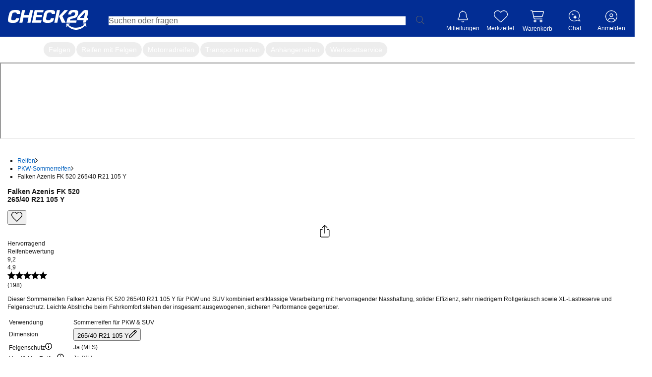

--- FILE ---
content_type: text/html; charset=utf-8
request_url: https://reifen.auto.check24.de/ul/pkw-sommerreifen/falken-azenis-fk-520-mfs-xl-265-40-r21-105y-7881000
body_size: 57744
content:
<!DOCTYPE html><html lang="de" id="c24-html"><head><link rel="preconnect" href="https://cdn-reifen.auto.check24.de"/><link rel="preconnect" href="https://wireframe.check24.de"/><link rel="preconnect" href="https://cdn.auto.check24.de"/><link href="https://www.googletagmanager.com" rel="dns-prefetch"/><link href="https://securepubads.g.doubleclick.net" rel="dns-prefetch"/><link href="https://www.google.de" rel="dns-prefetch"/><link href="https://www.google-analytics.com" rel="dns-prefetch"/><link href="https://stats.g.doubleclick.net" rel="dns-prefetch"/><meta name="viewport" content="width=device-width,initial-scale=1,maximum-scale=1,user-scalable=no"/><link rel="preload" as="image" href="https://reifen.auto.check24.de/api/energy-label/7881000.svg"/><script src="https://cdn-minicart.auto.check24.de/files/mini-cart-desktop-vue.js" async=""></script><meta name="Language" content="de"/><meta name="Keywords" content=""/><meta name="Publisher" content="CHECK24, München"/><meta name="Copyright" content="CHECK24, München"/><meta name="Page-topic" content=""/><title>Falken Azenis FK 520 265/40 R21 105 Y | CHECK24</title><meta name="Description" content="Falken Azenis FK 520 265/40 R21 105 Y - 18 Angebote ab 195,58 € ✓ Passend-Garantie ✓ Reifen-Montage ✓ CHECK24 Service"/><meta name="robots" content="index, follow"/><link rel="canonical" href="https://reifen.auto.check24.de/ul/pkw-sommerreifen/falken-azenis-fk-520-mfs-xl-265-40-r21-105y-7881000"/><meta name="og:url" content="https://reifen.auto.check24.de/ul/pkw-sommerreifen/falken-azenis-fk-520-mfs-xl-265-40-r21-105y-7881000"/><meta property="og:image" content="https://cdn.auto.check24.de/inventory/eyJrZXkiOiJpbnZlbnRvcnlcL3Byb2R1Y3RcLzc1OFwvNlwvYXo4b3NvLnBuZyIsImVkaXRzIjp7InJlc2l6ZSI6eyJmaXQiOiJjb250YWluIiwiYmFja2dyb3VuZCI6eyJyIjoyNTUsImciOjI1NSwiYiI6MjU1LCJhbHBoYSI6MX19fX0="/><meta name="og:title" content="Falken Azenis FK 520 265/40 R21 105 Y | CHECK24"/><meta name="og:description" content="Dieser Sommerreifen Falken Azenis FK 520 265/40 R21 105 Y für PKW und SUV kombiniert erstklassige Verarbeitung mit hervorragender Nasshaftung, solider Effizienz, sehr niedrigem Rollgeräusch sowie XL-Lastreserve und Felgenschutz. Leichte Abstriche beim Fahrkomfort stehen der insgesamt ausgewogenen, sicheren Performance gegenüber."/><meta name="application-name" content="Check24 Autoteile"/><meta name="google-site-verification" content="UppoWaHnXiCVMcV9vejNXSFccx7kueVbAHQwE9rI2JA"/><link rel="apple-touch-icon" sizes="180x180" href="https://www.check24.de/apple-touch-icon.png"/><link rel="icon" type="image/png" sizes="32x32" href="https://www.check24.de/favicon-32x32.png?v=2"/><link rel="icon" type="image/png" sizes="16x16" href="https://www.check24.de/favicon-16x16.png?v=2"/><link rel="mask-icon" href="https://www.check24.de/safari-pinned-tab.svg" color="#022D94"/><link rel="shortcut icon" href="https://www.check24.de/favicon.ico"/><meta name="msapplication-TileColor" content="#022D94"/><meta name="theme-color" content="#ffffff"/><meta name="c24-wf-version" content="2025-2-2"/><link rel="modulepreload" href="https://cdn-reifen.auto.check24.de/2026.01.20.1017-production/assets/c8ZnaaCh.js"/><link rel="modulepreload" href="https://cdn-reifen.auto.check24.de/2026.01.20.1017-production/assets/DAdI6uZw.js"/><link rel="modulepreload" href="https://cdn-reifen.auto.check24.de/2026.01.20.1017-production/assets/BNjGVNXG.js"/><link rel="modulepreload" href="https://cdn-reifen.auto.check24.de/2026.01.20.1017-production/assets/CW-lR39Y.js"/><link rel="modulepreload" href="https://cdn-reifen.auto.check24.de/2026.01.20.1017-production/assets/BmPBddL2.js"/><link rel="modulepreload" href="https://cdn-reifen.auto.check24.de/2026.01.20.1017-production/assets/CfCQa29t.js"/><link rel="modulepreload" href="https://cdn-reifen.auto.check24.de/2026.01.20.1017-production/assets/DePF5a3T.js"/><link rel="modulepreload" href="https://cdn-reifen.auto.check24.de/2026.01.20.1017-production/assets/D1rNzIry.js"/><link rel="modulepreload" href="https://cdn-reifen.auto.check24.de/2026.01.20.1017-production/assets/B0-i5CpW.js"/><link rel="modulepreload" href="https://cdn-reifen.auto.check24.de/2026.01.20.1017-production/assets/DnuzzEtQ.js"/><link rel="modulepreload" href="https://cdn-reifen.auto.check24.de/2026.01.20.1017-production/assets/WjLxTmVl.js"/><link rel="modulepreload" href="https://cdn-reifen.auto.check24.de/2026.01.20.1017-production/assets/nNNaklwn.js"/><link rel="modulepreload" href="https://cdn-reifen.auto.check24.de/2026.01.20.1017-production/assets/DlU4orpg.js"/><link rel="modulepreload" href="https://cdn-reifen.auto.check24.de/2026.01.20.1017-production/assets/B-hwrbSf.js"/><link rel="modulepreload" href="https://cdn-reifen.auto.check24.de/2026.01.20.1017-production/assets/aBhIBVo7.js"/><link rel="modulepreload" href="https://cdn-reifen.auto.check24.de/2026.01.20.1017-production/assets/Dx20R98d.js"/><link rel="modulepreload" href="https://cdn-reifen.auto.check24.de/2026.01.20.1017-production/assets/Im6xsrmF.js"/><link rel="modulepreload" href="https://cdn-reifen.auto.check24.de/2026.01.20.1017-production/assets/DEY1m3r8.js"/><link rel="modulepreload" href="https://cdn-reifen.auto.check24.de/2026.01.20.1017-production/assets/DPWhfTO7.js"/><link rel="modulepreload" href="https://cdn-reifen.auto.check24.de/2026.01.20.1017-production/assets/C0hscgEK.js"/><link rel="modulepreload" href="https://cdn-reifen.auto.check24.de/2026.01.20.1017-production/assets/DSz9w6kf.js"/><link rel="modulepreload" href="https://cdn-reifen.auto.check24.de/2026.01.20.1017-production/assets/DfvEPmRs.js"/><link rel="modulepreload" href="https://cdn-reifen.auto.check24.de/2026.01.20.1017-production/assets/SOiSHmh-.js"/><link rel="modulepreload" href="https://cdn-reifen.auto.check24.de/2026.01.20.1017-production/assets/Dmm1NTSp.js"/><link rel="modulepreload" href="https://cdn-reifen.auto.check24.de/2026.01.20.1017-production/assets/Cxr3k0DJ.js"/><link rel="modulepreload" href="https://cdn-reifen.auto.check24.de/2026.01.20.1017-production/assets/DJdE9wNh.js"/><link rel="modulepreload" href="https://cdn-reifen.auto.check24.de/2026.01.20.1017-production/assets/C5YjDB2l.js"/><link rel="modulepreload" href="https://cdn-reifen.auto.check24.de/2026.01.20.1017-production/assets/DI2jPbwd.js"/><link rel="modulepreload" href="https://cdn-reifen.auto.check24.de/2026.01.20.1017-production/assets/Cie1n31J.js"/><link rel="modulepreload" href="https://cdn-reifen.auto.check24.de/2026.01.20.1017-production/assets/rTV59mlX.js"/><link rel="modulepreload" href="https://cdn-reifen.auto.check24.de/2026.01.20.1017-production/assets/Cs7vgTOZ.js"/><link rel="modulepreload" href="https://cdn-reifen.auto.check24.de/2026.01.20.1017-production/assets/C2ZTQKkm.js"/><link rel="modulepreload" href="https://cdn-reifen.auto.check24.de/2026.01.20.1017-production/assets/DGquuAI5.js"/><link rel="modulepreload" href="https://cdn-reifen.auto.check24.de/2026.01.20.1017-production/assets/Dt5iR9Yf.js"/><link rel="modulepreload" href="https://cdn-reifen.auto.check24.de/2026.01.20.1017-production/assets/BV11UiCo.js"/><link rel="modulepreload" href="https://cdn-reifen.auto.check24.de/2026.01.20.1017-production/assets/KdMDrrOf.js"/><link rel="modulepreload" href="https://cdn-reifen.auto.check24.de/2026.01.20.1017-production/assets/BdTlDIs2.js"/><link rel="modulepreload" href="https://cdn-reifen.auto.check24.de/2026.01.20.1017-production/assets/C4cATT_5.js"/><link rel="modulepreload" href="https://cdn-reifen.auto.check24.de/2026.01.20.1017-production/assets/CkNRtcqA.js"/><link rel="modulepreload" href="https://cdn-reifen.auto.check24.de/2026.01.20.1017-production/assets/C6ZlPQl9.js"/><link rel="modulepreload" href="https://cdn-reifen.auto.check24.de/2026.01.20.1017-production/assets/DS6KOc2q.js"/><link rel="modulepreload" href="https://cdn-reifen.auto.check24.de/2026.01.20.1017-production/assets/D_RpgYI-.js"/><link rel="modulepreload" href="https://cdn-reifen.auto.check24.de/2026.01.20.1017-production/assets/CZMgrcl7.js"/><link rel="modulepreload" href="https://cdn-reifen.auto.check24.de/2026.01.20.1017-production/assets/C800hD1a.js"/><link rel="modulepreload" href="https://cdn-reifen.auto.check24.de/2026.01.20.1017-production/assets/B0Y7gyRn.js"/><link rel="modulepreload" href="https://cdn-reifen.auto.check24.de/2026.01.20.1017-production/assets/DozXS6vL.js"/><link rel="modulepreload" href="https://cdn-reifen.auto.check24.de/2026.01.20.1017-production/assets/C17695rl.js"/><link rel="modulepreload" href="https://cdn-reifen.auto.check24.de/2026.01.20.1017-production/assets/BbQzUzDw.js"/><link rel="modulepreload" href="https://cdn-reifen.auto.check24.de/2026.01.20.1017-production/assets/CQeYIiYH.js"/><link rel="modulepreload" href="https://cdn-reifen.auto.check24.de/2026.01.20.1017-production/assets/CaTIHnfu.js"/><link rel="modulepreload" href="https://cdn-reifen.auto.check24.de/2026.01.20.1017-production/assets/CEuQcBH1.js"/><link rel="modulepreload" href="https://cdn-reifen.auto.check24.de/2026.01.20.1017-production/assets/RTD6uB8Q.js"/><link rel="modulepreload" href="https://cdn-reifen.auto.check24.de/2026.01.20.1017-production/assets/BsyhW6Lk.js"/><link rel="modulepreload" href="https://cdn-reifen.auto.check24.de/2026.01.20.1017-production/assets/CBDbhpMy.js"/><link rel="modulepreload" href="https://cdn-reifen.auto.check24.de/2026.01.20.1017-production/assets/D1tzbXmF.js"/><link rel="modulepreload" href="https://cdn-reifen.auto.check24.de/2026.01.20.1017-production/assets/DvdjtNhV.js"/><link rel="modulepreload" href="https://cdn-reifen.auto.check24.de/2026.01.20.1017-production/assets/CcVYstJ5.js"/><link rel="modulepreload" href="https://cdn-reifen.auto.check24.de/2026.01.20.1017-production/assets/BO25fJS7.js"/><link rel="modulepreload" href="https://cdn-reifen.auto.check24.de/2026.01.20.1017-production/assets/CCo5azzS.js"/><link rel="modulepreload" href="https://cdn-reifen.auto.check24.de/2026.01.20.1017-production/assets/KJO0IxzY.js"/><link rel="modulepreload" href="https://cdn-reifen.auto.check24.de/2026.01.20.1017-production/assets/ZQM6kEx-.js"/><link rel="modulepreload" href="https://cdn-reifen.auto.check24.de/2026.01.20.1017-production/assets/CbmWASJ5.js"/><link rel="modulepreload" href="https://cdn-reifen.auto.check24.de/2026.01.20.1017-production/assets/DtQp5yVB.js"/><link rel="modulepreload" href="https://cdn-reifen.auto.check24.de/2026.01.20.1017-production/assets/CH9c7HV3.js"/><link rel="modulepreload" href="https://cdn-reifen.auto.check24.de/2026.01.20.1017-production/assets/D0VYgju-.js"/><link rel="modulepreload" href="https://cdn-reifen.auto.check24.de/2026.01.20.1017-production/assets/yu83XMoa.js"/><link rel="modulepreload" href="https://cdn-reifen.auto.check24.de/2026.01.20.1017-production/assets/CmGSxXB-.js"/><link rel="modulepreload" href="https://cdn-reifen.auto.check24.de/2026.01.20.1017-production/assets/IS1Bnkaf.js"/><link rel="modulepreload" href="https://cdn-reifen.auto.check24.de/2026.01.20.1017-production/assets/244y1Wm-.js"/><link rel="modulepreload" href="https://cdn-reifen.auto.check24.de/2026.01.20.1017-production/assets/DnC4qTck.js"/><link rel="modulepreload" href="https://cdn-reifen.auto.check24.de/2026.01.20.1017-production/assets/C5tsU5PH.js"/><link rel="modulepreload" href="https://cdn-reifen.auto.check24.de/2026.01.20.1017-production/assets/M9ceuN05.js"/><link rel="modulepreload" href="https://cdn-reifen.auto.check24.de/2026.01.20.1017-production/assets/KDzYeg_O.js"/><link rel="modulepreload" href="https://cdn-reifen.auto.check24.de/2026.01.20.1017-production/assets/m8keoLBA.js"/><link rel="modulepreload" href="https://cdn-reifen.auto.check24.de/2026.01.20.1017-production/assets/D59M7Flc.js"/><link rel="modulepreload" href="https://cdn-reifen.auto.check24.de/2026.01.20.1017-production/assets/CuR7eGTJ.js"/><link rel="modulepreload" href="https://cdn-reifen.auto.check24.de/2026.01.20.1017-production/assets/CrXmQ_rd.js"/><link rel="modulepreload" href="https://cdn-reifen.auto.check24.de/2026.01.20.1017-production/assets/DzSCosaO.js"/><link rel="modulepreload" href="https://cdn-reifen.auto.check24.de/2026.01.20.1017-production/assets/DzpQFXUM.js"/><link rel="modulepreload" href="https://cdn-reifen.auto.check24.de/2026.01.20.1017-production/assets/BTz6DKTX.js"/><link rel="modulepreload" href="https://cdn-reifen.auto.check24.de/2026.01.20.1017-production/assets/DslKGtiq.js"/><link rel="modulepreload" href="https://cdn-reifen.auto.check24.de/2026.01.20.1017-production/assets/Cfm9jK59.js"/><link rel="modulepreload" href="https://cdn-reifen.auto.check24.de/2026.01.20.1017-production/assets/BXe89_l5.js"/><link rel="modulepreload" href="https://cdn-reifen.auto.check24.de/2026.01.20.1017-production/assets/S7EWk2sq.js"/><link rel="modulepreload" href="https://cdn-reifen.auto.check24.de/2026.01.20.1017-production/assets/DkyNuce0.js"/><link rel="modulepreload" href="https://cdn-reifen.auto.check24.de/2026.01.20.1017-production/assets/BG3fg0pl.js"/><link rel="modulepreload" href="https://cdn-reifen.auto.check24.de/2026.01.20.1017-production/assets/CXaplQzf.js"/><link rel="modulepreload" href="https://cdn-reifen.auto.check24.de/2026.01.20.1017-production/assets/ipzMpq-S.js"/><link rel="modulepreload" href="https://cdn-reifen.auto.check24.de/2026.01.20.1017-production/assets/BrapraYW.js"/><link rel="modulepreload" href="https://cdn-reifen.auto.check24.de/2026.01.20.1017-production/assets/yOGnDzlb.js"/><script>window.dataLayer = window.dataLayer || []; window.gtmId = "GTM-P5R35J";</script><link rel="stylesheet" href="https://cdn-reifen.auto.check24.de/2026.01.20.1017-production/assets/DHhv-jnS.css"/><link rel="stylesheet" type="text/css" href="https://wireframe.check24.de/2025-2-2/assets/desktop/wireframe.min.css" media="screen"/><script type="text/javascript">var CHECK24_HOST = 'www.check24.de';</script><script type="application/ld+json">{"@context":"https://schema.org","@graph":[{"@type":"Organization","@id":"https://reifen.auto.check24.de/ul/#org","url":"https://reifen.auto.check24.de/ul","logo":"https://cdn-reifen.auto.check24.de/images/check24-logo.svg","name":"CHECK24 Vergleichsportal Autoteile GmbH","description":"Marktführer im Online-Verkauf von Reifen, Felgen und Kompletträdern. Große Auswahl, schnelle Lieferung, Top-Preise, Werkstattpartner und über 20 Jahre Erfahrung.","email":"autoteile@check24.de","sameAs":["https://de.wikipedia.org/wiki/Check24","https://www.instagram.com/check24.de","https://www.tiktok.com/@check24","https://www.facebook.com/CHECK24de/","https://www.linkedin.com/company/check24"],"address":{"@type":"PostalAddress","streetAddress":"Trappentreustraße 1-3","addressLocality":"München","addressCountry":"DE","postalCode":"80339"},"hasMerchantReturnPolicy":{"@type":"MerchantReturnPolicy","applicableCountry":"DE","returnPolicyCategory":"https://schema.org/MerchantReturnFiniteReturnWindow","merchantReturnDays":100,"returnMethod":"https://schema.org/ReturnByMail","inStoreReturnsOffered":false},"vatID":"DE298621580"},{"@type":"WebSite","@id":"https://reifen.auto.check24.de/ul/#website","url":"https://reifen.auto.check24.de/ul","name":"CHECK24 Reifen","inLanguage":"de-DE","publisher":{"@id":"https://reifen.auto.check24.de/ul/#org"}},{"@type":"ItemPage","@id":"https://reifen.auto.check24.de/ul/pkw-sommerreifen/falken-azenis-fk-520-mfs-xl-265-40-r21-105y-7881000#itempage","url":"https://reifen.auto.check24.de/ul/pkw-sommerreifen/falken-azenis-fk-520-mfs-xl-265-40-r21-105y-7881000","name":"Falken Azenis FK 520 265/40 R21 105 Y, Sommerreifen","inLanguage":"de-DE","isPartOf":{"@id":"https://reifen.auto.check24.de/ul/#website"},"mainEntity":{"@id":"https://reifen.auto.check24.de/ul/pkw-sommerreifen/falken-azenis-fk-520-mfs-xl-265-40-r21-105y-7881000#product"},"breadcrumb":{"@id":"https://reifen.auto.check24.de/ul/pkw-sommerreifen/falken-azenis-fk-520-mfs-xl-265-40-r21-105y-7881000#breadcrumb"}},{"@type":"Product","@id":"https://reifen.auto.check24.de/ul/pkw-sommerreifen/falken-azenis-fk-520-mfs-xl-265-40-r21-105y-7881000#product","name":"Falken Azenis FK 520 265/40 R21 105 Y, Sommerreifen","category":"Tire","brand":{"@type":"Brand","name":"Falken"},"model":"Falken-Azenis FK 520","sku":"7881000","url":"https://reifen.auto.check24.de/ul/pkw-sommerreifen/falken-azenis-fk-520-mfs-xl-265-40-r21-105y-7881000","description":"Dieser Sommerreifen Falken Azenis FK 520 265/40 R21 105 Y für PKW und SUV kombiniert erstklassige Verarbeitung mit hervorragender Nasshaftung, solider Effizienz, sehr niedrigem Rollgeräusch sowie XL-Lastreserve und Felgenschutz. Leichte Abstriche beim Fahrkomfort stehen der insgesamt ausgewogenen, sicheren Performance gegenüber.","image":["https://cdn.auto.check24.de/inventory/eyJrZXkiOiJpbnZlbnRvcnlcL3Byb2R1Y3RcLzc1OFwvNlwvYXo4b3NvLnBuZyIsImVkaXRzIjp7InJlc2l6ZSI6eyJmaXQiOiJjb250YWluIiwiYmFja2dyb3VuZCI6eyJyIjoyNTUsImciOjI1NSwiYiI6MjU1LCJhbHBoYSI6MX19fX0=","https://cdn.auto.check24.de/inventory/eyJrZXkiOiJpbnZlbnRvcnlcL3Byb2R1Y3RcLzc1OFwvNlwvaGoxdjE4LmpwZyIsImVkaXRzIjp7InJlc2l6ZSI6eyJmaXQiOiJjb250YWluIiwiYmFja2dyb3VuZCI6eyJyIjoyNTUsImciOjI1NSwiYiI6MjU1LCJhbHBoYSI6MX19fX0=","https://cdn.auto.check24.de/inventory/eyJrZXkiOiJpbnZlbnRvcnlcL3Byb2R1Y3RcLzc1OFwvNlwvanF0M2RrLmpwZyIsImVkaXRzIjp7InJlc2l6ZSI6eyJmaXQiOiJjb250YWluIiwiYmFja2dyb3VuZCI6eyJyIjoyNTUsImciOjI1NSwiYiI6MjU1LCJhbHBoYSI6MX19fX0="],"mainEntityOfPage":{"@id":"https://reifen.auto.check24.de/ul/pkw-sommerreifen/falken-azenis-fk-520-mfs-xl-265-40-r21-105y-7881000#itempage"},"additionalProperty":[{"@type":"PropertyValue","name":"Tire width","value":265},{"@type":"PropertyValue","name":"Aspect ratio","value":40},{"@type":"PropertyValue","name":"Rim diameter (inches)","value":21},{"@type":"PropertyValue","name":"Load index","value":105},{"@type":"PropertyValue","name":"Speed rating","value":"Y"},{"@type":"PropertyValue","name":"Season","value":"Sommerreifen"},{"@type":"PropertyValue","name":"EU fuel efficiency rating","value":"C"},{"@type":"PropertyValue","name":"EU wet grip rating","value":"A"},{"@type":"PropertyValue","name":"External rolling noise (dB)","value":70}],"gtin13":"4250427429779","offers":{"@type":"AggregateOffer","lowPrice":195.58,"highPrice":362,"priceCurrency":"EUR","offerCount":18,"offers":[{"@type":"Offer","url":"https://reifen.auto.check24.de/ul/pkw-sommerreifen/falken-azenis-fk-520-mfs-xl-265-40-r21-105y-7881000","price":195.58,"priceCurrency":"EUR","availability":"https://schema.org/InStock","itemCondition":"https://schema.org/NewCondition","seller":{"@id":"https://reifen.auto.check24.de/ul/#org"},"shippingDetails":[{"@type":"OfferShippingDetails","shippingDestination":{"@type":"DefinedRegion","addressCountry":"DE"},"deliveryTime":{"@type":"ShippingDeliveryTime","handlingTime":{"@type":"QuantitativeValue","minValue":0,"maxValue":0,"unitCode":"DAY"},"transitTime":{"@type":"QuantitativeValue","minValue":2,"maxValue":4,"unitCode":"DAY"}},"shippingRate":{"@type":"MonetaryAmount","value":0,"currency":"EUR"}}]}]},"aggregateRating":{"@type":"AggregateRating","ratingValue":4.9,"bestRating":5,"worstRating":1,"ratingCount":198}},{"@type":"BreadcrumbList","@id":"https://reifen.auto.check24.de/ul/pkw-sommerreifen/falken-azenis-fk-520-mfs-xl-265-40-r21-105y-7881000#breadcrumb","itemListElement":[{"@type":"ListItem","position":1,"name":"Reifen","item":"https://reifen.auto.check24.de/ul"},{"@type":"ListItem","position":2,"name":"PKW-Sommerreifen","item":"https://reifen.auto.check24.de/ul/suche?season[]=sommerreifen&width=265&height=40&diameter=21&loadIndex[]=105&speedIndex[]=y"},{"@type":"ListItem","position":3,"name":"Falken Azenis FK 520 265/40 R21 105 Y","item":"https://reifen.auto.check24.de/ul/pkw-sommerreifen/falken-azenis-fk-520-mfs-xl-265-40-r21-105y-7881000"}]}]}</script></head><body class="c24-body c24-wide c24-fluid-grid c24-responsive {bodyClass}"><noscript><iframe src="https://www.googletagmanager.com/gtm.js?id=GTM-P5R35J" height="0" width="0" style="display:none;visibility:hidden"></iframe></noscript><script>const abortController = new AbortController(); document.addEventListener( "DOMContentLoaded", (e) => { e.stopImmediatePropagation(); abortController.abort(); }, { signal: abortController.signal } );</script><div class="c24-blocking-layer"></div> <!-- --> <div id="c24-page-and-ads"><div id="c24-ads" class="clearfix"><div id="c24-ads-content" class="clearfix"><div class="c24-ad-banner" id="c24-ad-leaderboard"></div><div class="c24-ad-skyscraper" id="c24-ad-skyscraper"></div></div></div><div class="c24-page-container" id="c24-page-container-header"><div class="c24-page"><header class="c24-site-header"><div id="c24-header" class="c24-header  "><div class="c24-header-inner"><a class="c24-header-skip-container" tabindex="0" href="#c24-page-container-content"><div class="c24-header-skip-link"><span>Zum Hauptinhalt</span></div></a><div id="c24-header-top"><div class="c24-header-content clearfix"><a class="c24-header-back-wrapper" href=""><span class="c24-header-back"><svg version="1.1" xmlns="http://www.w3.org/2000/svg" x="0px" y="0px" viewBox="0 0 58.2 100" xml:space="preserve"><polygon fill="#FFFFFF" points="16.4,50 58.2,8.2 50,0 0,50 50,100 58.2,91.8 "></polygon></svg></span></a><a href="https://www.check24.de/" class="c24-logo" title="CHECK24 - Deutschlands größtes Vergleichsportal" tabindex="0"></a><div class="c24-header-components"><div class="c24-search"><div class="c24-search-corner"></div><div class="c24-search-content"><form accept-charset="utf-8" id="c24-search-form" class="c24-search-form" spellCheck="false" action="https://www.check24.de/suche/" method="get"><fieldset><input type="text" id="c24-search-header" class="c24-search-input" placeholder="Suchen oder fragen" tabindex="0" name="q" value=""/><input type="hidden" id="source_suggest" name="source" value="input"/><div class="c24-search-button"><svg xmlns="http://www.w3.org/2000/svg" viewBox="0 0 229 229"><path fill="#666666" d="M227.2,218.57l-64.63-64.63.66-.78c14.18-16.55,21.99-37.98,21.99-60.33C185.23,41.64,143.59,0,92.41,0c-24.77,0-48.01,9.65-65.43,27.19C9.58,44.7,0,68.01,0,92.82c0,51.18,41.46,92.83,92.41,92.83,22.09,0,43.51-7.95,60.33-22.39l.78-.67,64.58,64.58h.01c1.59,1.21,3.19,1.82,4.76,1.82s3.17-.64,4.32-1.79c1.16-1.15,1.8-2.69,1.8-4.32s-.64-3.17-1.8-4.31ZM173.4,92.82c0,44.43-36.15,80.58-80.59,80.58S12.24,137.26,12.24,92.82,48.39,12.23,92.82,12.23c21.68,0,41.96,8.34,57.1,23.49,15.14,15.14,23.48,35.43,23.48,57.11Z"></path></svg></div><div class="c24-search-clear"><svg xmlns="http://www.w3.org/2000/svg" xml:space="preserve" viewBox="0 0 100 100" y="0px" x="0px" version="1.1"><polygon style="fill:#b4b4b4" points="89.7,0 50,39.6 10.3,0 0,10.3 39.6,50 0,89.7 10.3,100 50,60.4 89.7,100 100,89.7 60.4,50 100,10.3"></polygon></svg></div></fieldset></form></div></div><div class="c24-notification c24-header-icon"><a class="c24-notification-icon c24-header-hover" href="https://newsfeed.check24.de/" tabindex="0"><div><span class="c24-notification-icon-svg"></span><div class="c24-notification-count"></div></div><div class="c24-notification-label c24-header-icon-label">Mitteilungen</div></a><div class="c24-notification-layer-hover c24-header-layer"><div class="c24-notification-layer"><div class="content"></div><a class="all"></a></div></div></div><div class="c24-mylists c24-mylists-heart c24-mylists-product c24-mylists-home c24-header-icon" id="c24-mylists"><a class="c24-mylists-content c24-header-hover clearfix" href="https://kundenbereich.check24.de/?o=lists" tabindex="0"><div><span class="c24-mylists-icon"><span class="c24-mylists-icon-svg"></span></span><div class="c24-mylists-count"></div></div><div class="c24-mylists-label c24-header-icon-label">Merkzettel</div></a><div class="c24-mylists-layer c24-mylists-layer-hover c24-header-layer"><div class="c24-mylists-layer-content"><div class="c24-mylists-available"><div class="c24-mylists-lists"><div class="c24-mylists-headline clearfix"><span>Merkzettel</span></div><div class="c24-mylists-lists-items"></div></div></div><div class="c24-mylists-no-items">Ihr Merkzettel ist leer.</div><div class="empty">Bitte melden Sie sich in Ihrem Profil an, um Ihren Merkzettel sehen zu können.</div><a class="all"><span></span></a></div></div></div><div class="c24-header-hover c24-customer c24-header-icon mini-cart-desktop mini-cart-desktop-de"><div class="c24-header-hover" style="place-items:center;place-content:center;flex-direction:column;display:flex"><mini-cart-desktop cart-url="https://auto.check24.de/checkout/cart/minicart"></mini-cart-desktop><div class="c24-header-icon-label c24-notification-label">Warenkorb</div></div></div><div class="c24-contact c24-header-hover c24-header-icon clearfix"><a class="c24-contact-content clearfix" href="https://www.check24.de/unternehmen/kontakt/" tabindex="0"><span class="c24-contact-icon"><span class="c24-contact-icon-svg"></span></span><div class="c24-header-icon-label">Chat</div></a></div>   <div class="c24-customer c24-customer-guest c24-header-hover c24-header-icon"><a class="c24-customer-hover-wrapper c24-login-opener" href="https://kundenbereich.check24.de/user/account.html?o=overview" tabindex="0"><div class="c24-customer-icon c24-customer-icon-lo c24-icon"></div><div class="c24-customer-hover c24-header-icon-label">Anmelden</div></a></div> <div class="c24-customer-trigger c24-header-hover" id="c24-customer-trigger"><div class="c24-customer-layer c24-header-layer c24-ignore-dc-event"><div class="c24-customer-trigger-close"><svg version="1.1" xmlns="http://www.w3.org/2000/svg" x="0px" y="0px" viewBox="0 0 357 357" xml:space="preserve"><g><polygon fill="#949494" points="357,35.7 321.3,0 178.5,142.8 35.7,0 0,35.7 142.8,178.5 0,321.3 35.7,357 178.5,214.2 321.3,357 357,321.3 214.2,178.5"></polygon></g></svg></div><div class="c24-customer-trigger-text"></div><a class="c24-button c24-customer-login-opener c24-login-opener">anmelden</a><div class="c24-customer-salutation-text"><span>Neuer Kunde? </span><a class="c24-meinkonto-reflink c24-customer-register-opener c24-login-opener">Starten Sie hier.</a></div></div></div></div></div></div></div></div></header></div></div><div class="c24-quickchips-reifen !block" style="--c24-quickchips-scrollbar-width:0px"><div class="c24-quickchips-container"><div class="c24-quickchips-loading"><span class="c24-quickchips-link loading"> </span><span class="c24-quickchips-link loading"> </span><span class="c24-quickchips-link loading"> </span><span class="c24-quickchips-link loading"> </span><span class="c24-quickchips-link loading"> </span><span class="c24-quickchips-link loading"> </span><span class="c24-quickchips-link loading"> </span></div><div class="c24-quickchips-chips calculated"><a href="https://reifen.auto.check24.de" class="c24-quickchips-link active" title="Autoreifen">Autoreifen</a><a href="https://felge.auto.check24.de" class="c24-quickchips-link" title="Felgen">Felgen</a><a href="https://komplettrad.auto.check24.de" class="c24-quickchips-link" title="Reifen mit Felgen">Reifen mit Felgen</a><a href="https://moto.auto.check24.de" class="c24-quickchips-link" title="Motorradreifen">Motorradreifen</a><a href="https://reifen.auto.check24.de/ul/transporterreifen" class="c24-quickchips-link" title="Transporterreifen">Transporterreifen</a><a href="https://reifen.auto.check24.de/ul/anhaengerreifen" class="c24-quickchips-link" title="Anhängerreifen">Anhängerreifen</a><a href="https://reifen.auto.check24.de/ul/montageservice" class="c24-quickchips-link" title="Werkstattservice">Werkstattservice</a></div></div></div><div class="c24-page-container" id="c24-page-container-content"><div id="c24-page-content" class="c24-page"><div id="c24-content" class="clearfix">  <div><the-bot-embed></the-bot-embed><div class="mx-auto max-w-[1580px]"><main class="mb-20 px-15"><section class="flex min-h-[630px]"><section class="first-view-container" data-cy="first_view_component"><nav class="mb-10 min-h-[16px]"><ul class="m-0 !pl-0 flex items-center flex-wrap" data-cy="bread_crumbs"><li class="flex items-center"><a class="!text-grey-2 hover:!underline-offset-4" data-cy="breadcrumb_link_1" title="zu Reifen" href="https://reifen.auto.check24.de/ul">Reifen</a><svg xmlns="http://www.w3.org/2000/svg" width="5" height="9" overflow="visible" preserveAspectRatio="none" viewBox="0 0 5 9" fill="var(--color-dark-grey)" class="ml-8 mr-9 mt-1 align-middle"><path d="M3.636 4.533 0 8.277.714 9 5 4.533.714 0 0 .723z" style="stroke-width:0;stroke-linecap:butt;stroke-linejoin:miter" vector-effect="non-scaling-stroke"></path></svg></li><li class="flex items-center"><a class="!text-grey-2 hover:!underline-offset-4" data-cy="breadcrumb_link_2" title="zu PKW-Sommerreifen" href="https://reifen.auto.check24.de/ul/suche?season[]=sommerreifen&amp;width=265&amp;height=40&amp;diameter=21&amp;loadIndex[]=105&amp;speedIndex[]=y">PKW-Sommerreifen</a><svg xmlns="http://www.w3.org/2000/svg" width="5" height="9" overflow="visible" preserveAspectRatio="none" viewBox="0 0 5 9" fill="var(--color-dark-grey)" class="ml-8 mr-9 mt-1 align-middle"><path d="M3.636 4.533 0 8.277.714 9 5 4.533.714 0 0 .723z" style="stroke-width:0;stroke-linecap:butt;stroke-linejoin:miter" vector-effect="non-scaling-stroke"></path></svg></li><li class="flex items-center"><span data-cy="breadcrumb_link_3">Falken Azenis FK 520 265/40 R21 105 Y</span></li></ul></nav><div class="mb-40 flex gap-15 flex-wrap lg:flex-nowrap"><div class="relative w-full lg:w-auto"><div class="flex w-full xlg:min-w-[400px] xlg:max-w-[420px] flex-row items-start gap-10 pt-10 w-[265px] min-w-full" data-cy="preview_image"></div></div><div class="w-full" id="zoomer-result"><div class="relative"><div class="flex justify-between gap-10"><div><h1 class="my-0 text-20 font-normal leading-25" data-cy="product_title"><strong>Falken Azenis FK 520</strong><br/>265/40 R21 105 Y</h1></div><div class="absolute right-0 top-0 flex flex-col gap-10"><button class="inline-flex items-center text-white justify-center gap-2 whitespace-nowrap ring-offset-background transition-colors focus-visible:outline-none focus-visible:ring-2 focus-visible:ring-offset disabled:pointer-events-none disabled:opacity-50 [&amp;_svg]:pointer-events-none [&amp;_svg]:size-16 [&amp;_svg]:shrink-0 cursor-pointer hover:fill-error-text h-24 w-26 p-0 bg-transparent hover:bg-transparent" type="button" data-cy="wishlist_icon" data-state="closed"><svg xmlns="http://www.w3.org/2000/svg" overflow="visible" preserveAspectRatio="none" viewBox="0 0 22 20" width="22" height="20" class="transition-transform active:scale-120 !w-22 !h-20"><path d="M16.094 0C13.954 0 12.07 1.2 11 2.98 9.93 1.2 8.106 0 5.926 0 2.656 0 0 2.8 0 6.26S2.953 12.42 11 20c8.047-7.58 11-10.26 11-13.74S19.404 0 16.094 0M11 18.32C3.905 11.58 1.19 9.08 1.19 6.26S3.31 1.2 5.925 1.2c1.665 0 3.191.9 4.024 2.44.237.36.594.6 1.01.6s.833-.24 1.011-.6c.991-1.56 2.458-2.44 4.123-2.44 2.596 0 4.737 2.26 4.737 5.08S18.155 11.64 11 18.32" style="stroke-width:0;stroke-linecap:butt;stroke-linejoin:miter" vector-effect="non-scaling-stroke"></path></svg></button><div class="cursor-pointer" data-cy="share_icon" data-state="closed" data-slot="hover-card-trigger"><svg xmlns="http://www.w3.org/2000/svg" viewBox="0 0 93 118" width="1em" height="1em" style="width:100%;height:26px"><path d="M78.842 39.272H65.084v6h13.758A4.664 4.664 0 0 1 83.5 49.93v54.684a4.663 4.663 0 0 1-4.658 4.658H14.158a4.663 4.663 0 0 1-4.658-4.658V49.93a4.663 4.663 0 0 1 4.658-4.658h11.857v-6H14.158A10.67 10.67 0 0 0 3.5 49.93v54.684a10.67 10.67 0 0 0 10.658 10.658h64.684A10.67 10.67 0 0 0 89.5 104.614V49.93a10.67 10.67 0 0 0-10.658-10.658"></path><path d="M24.341 29.1a3 3 0 0 0 2.03-.792l16.736-15.387v64.351a3 3 0 0 0 6 0V12.357l16.7 15.914a3 3 0 1 0 4.138-4.343L48.569 3.556a3 3 0 0 0-4.1-.037L22.31 23.891a3 3 0 0 0 2.031 5.209"></path></svg></div></div></div></div><div class="flex flex-col gap-15 py-15"><div class="flex w-full justify-between"><div class="flex gap-15"><div><div class="cursor-pointer" data-state="closed" data-slot="hover-card-trigger"><div class="flex items-center gap-x-10"><div class="order-last"><div class="text-14 font-bold no-underline hover:no-underline text-dark-grey">Hervorragend</div><div class="text-12">Reifenbewertung</div></div><div class="leading-35 flex size-[35px] items-center justify-center rounded-t-5 rounded-bl-5 bg-nova-blue text-16 font-bold text-white" data-cy="new_grade_badge">9,2</div></div></div></div></div><div class="product-information__reviews-container"><div class="cursor-pointer" data-state="closed" data-slot="hover-card-trigger"><div class="flex items-center" style="gap:1px" data-cy="customer_ratings_component"><div class="mr-[3px]">4,9<!-- --> </div><div class="mr-5 flex items-center"><svg xmlns="http://www.w3.org/2000/svg" preserveAspectRatio="xMinYMin slice" viewBox="0 0 100 100" width="16" height="16" fill="var(--color-yellow)"><path d="M50 0 35 33.6 0 38.2l25.7 25.4-6.6 36.4L50 82.1 80.9 100l-6.6-36.4L100 38.2l-35-4.6z"></path></svg><svg xmlns="http://www.w3.org/2000/svg" preserveAspectRatio="xMinYMin slice" viewBox="0 0 100 100" width="16" height="16" fill="var(--color-yellow)"><path d="M50 0 35 33.6 0 38.2l25.7 25.4-6.6 36.4L50 82.1 80.9 100l-6.6-36.4L100 38.2l-35-4.6z"></path></svg><svg xmlns="http://www.w3.org/2000/svg" preserveAspectRatio="xMinYMin slice" viewBox="0 0 100 100" width="16" height="16" fill="var(--color-yellow)"><path d="M50 0 35 33.6 0 38.2l25.7 25.4-6.6 36.4L50 82.1 80.9 100l-6.6-36.4L100 38.2l-35-4.6z"></path></svg><svg xmlns="http://www.w3.org/2000/svg" preserveAspectRatio="xMinYMin slice" viewBox="0 0 100 100" width="16" height="16" fill="var(--color-yellow)"><path d="M50 0 35 33.6 0 38.2l25.7 25.4-6.6 36.4L50 82.1 80.9 100l-6.6-36.4L100 38.2l-35-4.6z"></path></svg><svg xmlns="http://www.w3.org/2000/svg" preserveAspectRatio="xMinYMin slice" viewBox="0 0 100 100" width="16" height="16" fill="var(--color-yellow)"><path d="M50 0 35 33.6 0 38.2l25.7 25.4-6.6 36.4L50 82.1 80.9 100l-6.6-36.4L100 38.2l-35-4.6z"></path></svg></div><div class="text-fusion-blue hover:text-formular-background-dark whitespace-nowrap">(198)</div></div></div></div></div><p class="my-0">Dieser Sommerreifen Falken Azenis FK 520 265/40 R21 105 Y für PKW und SUV kombiniert erstklassige Verarbeitung mit hervorragender Nasshaftung, solider Effizienz, sehr niedrigem Rollgeräusch sowie XL-Lastreserve und Felgenschutz. Leichte Abstriche beim Fahrkomfort stehen der insgesamt ausgewogenen, sicheren Performance gegenüber.</p></div><div><div class="flex flex-row"><section class="w-full" data-cy="product_details"><div class="flex flex-row items-start gap-15"><table class="w-full border-collapse"><tbody><tr class="h-[35px] bg-gray-50"><td class="px-4 py-2">Verwendung</td><td class="px-4 py-2"><div class="flex items-center gap-10"><span>Sommerreifen für PKW &amp; SUV</span></div></td></tr><tr class="h-[35px] "><td class="px-4 py-2">Dimension</td><td class="px-4 py-2"><div class="flex items-center gap-10"><button class="text-fusion-blue hover:opacity-80 transition-opacity font-bold  text-14 cursor-pointer flex items-center gap-10 border-0 bg-transparent p-0"><span>265/40 R21 105 Y</span><svg xmlns="http://www.w3.org/2000/svg" xml:space="preserve" overflow="visible" preserveAspectRatio="none" viewBox="0 0 102 102" width="16" height="16" fill="currentColor"><path d="M97.3 12 90 4.7C87.6 2.2 84.4 1 81.2 1s-6.4 1.2-8.8 3.7L57.8 19.2 51 26 4.7 72.3c-.8.8-1.2 1.8-1.3 2.8L1 95.8c-.3 2.8 1.9 5.2 4.6 5.2h.5l20.6-2.3c1.1-.1 2.1-.6 2.8-1.3L76 51l6.8-6.8 14.6-14.6c4.8-4.8 4.8-12.7-.1-17.6M69.4 44.4 24.2 89.6 11 91l1.5-13.2 45.2-45.2 9.5-9.5 11.7 11.7zm22.1-22.2L85.7 28c-.1.1-.3.1-.4 0L73.9 16.7c-.1-.1-.1-.3 0-.4l5.8-5.8c.8-.8 2-.8 2.8 0l9 9c.8.7.8 1.9 0 2.7" class="st0_1686559829820" vector-effect="non-scaling-stroke"></path></svg></button></div></td></tr><tr class="h-[35px] bg-gray-50"><td class="px-4 py-2">Felgenschutz<svg xmlns="http://www.w3.org/2000/svg" preserveAspectRatio="xMinYMin slice" viewBox="0 0 100 100" width="14" height="14" fill="var(--color-medium-grey)" class="cursor-pointer relative ml-5 cursor-pointer inline-block" data-state="closed"><path d="M50 0a50 50 0 1 0 50 50A50 50 0 0 0 50 0m0 90.32A40.32 40.32 0 1 1 90.32 50 40.3 40.3 0 0 1 50 90.32m0-66.67a7 7 0 1 1-7 7 7 7 0 0 1 7-7m4 52.16h-8a2.42 2.42 0 0 1-2.42-2.42V46A2.42 2.42 0 0 1 46 43.55h8A2.42 2.42 0 0 1 56.45 46v27.39A2.42 2.42 0 0 1 54 75.81"></path></svg> </td><td class="px-4 py-2"><div class="flex items-center gap-10"><span>Ja (MFS)</span></div></td></tr><tr class="h-[35px] "><td class="px-4 py-2">Verstärkter Reifen<svg xmlns="http://www.w3.org/2000/svg" preserveAspectRatio="xMinYMin slice" viewBox="0 0 100 100" width="14" height="14" fill="var(--color-medium-grey)" class="cursor-pointer relative ml-5 cursor-pointer inline-block" data-state="closed"><path d="M50 0a50 50 0 1 0 50 50A50 50 0 0 0 50 0m0 90.32A40.32 40.32 0 1 1 90.32 50 40.3 40.3 0 0 1 50 90.32m0-66.67a7 7 0 1 1-7 7 7 7 0 0 1 7-7m4 52.16h-8a2.42 2.42 0 0 1-2.42-2.42V46A2.42 2.42 0 0 1 46 43.55h8A2.42 2.42 0 0 1 56.45 46v27.39A2.42 2.42 0 0 1 54 75.81"></path></svg> </td><td class="px-4 py-2"><div class="flex items-center gap-10"><span>Ja (XL)</span></div></td></tr><tr class="h-[35px] bg-gray-50"><td class="px-4 py-2">Höchstgeschwindigkeit</td><td class="px-4 py-2"><div class="flex items-center gap-10"><span>300 km/h</span></div></td></tr></tbody></table><div data-cy="product_details_seal"><svg xmlns="http://www.w3.org/2000/svg" overflow="visible" viewBox="0 0 65 78" width="65" height="78"><path d="M.65 58.132V.65h63.7v57.482L32.5 77.242z" style="stroke-width:0;stroke-linecap:butt;stroke-linejoin:miter;fill:#fff" vector-effect="non-scaling-stroke"></path><path d="M63.7 1.3v56.464l-31.2 18.72-31.2-18.72V1.3zM65 0H0v58.5L32.5 78 65 58.5z" style="stroke-width:0;stroke-linecap:butt;stroke-linejoin:miter;fill:#063773" vector-effect="non-scaling-stroke"></path><path d="M9.1 19.53v-1.3h46.8v1.3zM14.275 12.551h-.002c-.682 0-1.39-.016-1.854-.215a1.07 1.07 0 0 1-.526-.43c-.13-.211-.193-.486-.193-.836q.001-.402.113-.934c.017-.08.42-1.963.446-2.063.108-.392.241-.716.412-.987.294-.466.686-.767 1.233-.946.455-.148 1.036-.215 1.878-.215h.007c.444 0 .808.032 1.114.095.36.076.636.2.82.368q.206.191.261.457.03.136.029.297c0 .25-.051.512-.092.722q-.008.046-.018.09l-.001.008H16.27l.002-.012.007-.072c0-.002.007-.067.007-.162q0-.211-.202-.34a1 1 0 0 0-.379-.098 4 4 0 0 0-.448-.02c-.275 0-.482.022-.653.07a1 1 0 0 0-.345.163q-.201.152-.321.45c-.076.187-.13.41-.19.686l-.22 1.056c-.072.34-.124.596-.124.818 0 .128.018.228.055.318a.57.57 0 0 0 .348.313c.16.058.364.085.66.085.197 0 .359-.004.506-.021.255-.03.438-.108.576-.241.149-.145.25-.36.316-.674l.023-.107h1.615v.01c0 .012-.092.436-.14.607-.048.178-.101.327-.163.46a2 2 0 0 1-.687.83 2.45 2.45 0 0 1-1.014.409c-.334.058-.677.063-1.057.063zM32.363 12.551c-.685 0-1.392-.016-1.856-.215a1.07 1.07 0 0 1-.526-.43c-.13-.211-.193-.486-.193-.836q0-.402.112-.934c.018-.08.42-1.963.447-2.063.105-.392.241-.716.412-.987.293-.466.685-.767 1.232-.946.456-.148 1.037-.215 1.879-.215h.007c.443 0 .807.032 1.113.095.36.076.637.2.82.368q.206.191.262.457.029.136.028.297c0 .25-.05.512-.091.724l-.018.09-.002.008h-1.632l.002-.012.007-.072c0-.002.007-.067.007-.162q0-.211-.203-.34a1 1 0 0 0-.378-.098 4 4 0 0 0-.448-.02c-.275 0-.482.022-.653.07a1 1 0 0 0-.345.163q-.2.152-.322.45c-.075.187-.13.41-.19.686l-.223 1.052c-.072.34-.123.596-.123.818 0 .129.017.229.054.319a.57.57 0 0 0 .349.313c.16.058.364.084.66.084.197 0 .358-.004.506-.021.255-.03.438-.107.575-.241.15-.144.25-.359.317-.674l.023-.107h1.614v.01c0 .013-.091.437-.139.607-.049.178-.102.328-.163.461a2 2 0 0 1-.688.829 2.45 2.45 0 0 1-1.013.41c-.334.057-1.201.062-1.22.062M28.859 12.498h-4.697l.004-.012 1.314-6.181c.023-.114.065-.192.134-.244a.47.47 0 0 1 .295-.081h3.963q.148.001.211.065.049.05.05.139v.005a.3.3 0 0 1-.01.072l-.204.964h-3.067l-.266 1.278h2.88l-.263 1.205h-2.879l-.327 1.543h3.131zM37.28 12.498h-1.565l.004-.012 1.308-6.158c.032-.134.081-.225.155-.281a.36.36 0 0 1 .227-.065h.927q.15 0 .221.068a.2.2 0 0 1 .057.15q0 .028-.006.058zM41.592 12.498h-1.974l-.003-.007-1.462-3.38.005-.006 2.528-2.744c.156-.17.248-.257.33-.308a.5.5 0 0 1 .293-.074h1.273c.06 0 .097.02.118.037q.017.016.026.032a.1.1 0 0 1 .007.026h.002l-.002.021c-.002.027-.016.07-.069.129l-2.728 2.932zM21.793 12.498h-.012l.003-.012.556-2.633h-2.58l-.563 2.645H17.63l.004-.012c.053-.25 1.296-6.121 1.305-6.155.046-.193.123-.26.185-.295a.6.6 0 0 1 .292-.057h.846c.044 0 .116.02.17.058q.046.033.067.072a.2.2 0 0 1 .026.108.3.3 0 0 1-.005.056l-.478 2.243h2.582l.464-2.185c.046-.193.124-.26.185-.295a.6.6 0 0 1 .292-.057h.846c.044 0 .116.02.17.058q.046.033.067.072a.2.2 0 0 1 .027.108.3.3 0 0 1-.006.056c-.007.039-1.268 5.963-1.322 6.216l-.002.009zM46.21 7.253c.12.032.216.091.267.192q.05.098.049.237-.002.142-.042.336c-.037.17-.072.311-.127.433a.8.8 0 0 1-.236.306c-.214.168-.549.27-1.142.404-.784.174-1.324.319-1.706.508-.381.19-.603.417-.77.776-.11.24-.195.538-.276.916l-.222 1.126h5.078l.238-1.14h-3.534s.055-.274.1-.374a.7.7 0 0 1 .233-.3c.098-.071.218-.119.362-.16.29-.08.691-.135 1.28-.284.727-.189 1.218-.394 1.564-.727s.558-.8.713-1.534c.058-.27.09-.538.09-.74 0-.29-.057-.513-.157-.684a.97.97 0 0 0-.435-.386c-.376-.18-.93-.223-1.586-.223-.836 0-1.494.086-1.982.387-.49.299-.829.844-1.019 1.733l-.053.251h1.545l.06-.278c.06-.266.116-.447.216-.575.1-.13.246-.192.443-.216.134-.018.294-.021.493-.021h.091c.192-.004.343.005.464.037" style="stroke-width:0;stroke-linecap:butt;stroke-linejoin:miter;fill:#063773" vector-effect="non-scaling-stroke"></path><path d="M2.913.693c-.18.186-1.687 1.762-2.304 2.41-.124.131-.255.277-.313.399-.048.088-.11.332-.141.506-.065.364-.114.697-.144.832A.5.5 0 0 0 0 4.937c0 .112.048.186.11.24a.35.35 0 0 0 .23.078H3.33l-.276 1.3 1.575-.15.244-1.151h.563l.244-1.152H5.12s.563-2.628.58-2.727C5.893.311 5.451 0 4.456 0c-.254.005-.829-.048-1.543.693m.661 3.412h-2.26l2.69-2.786h.163z" style="stroke-width:0;stroke-linecap:butt;stroke-linejoin:miter;fill:#063773" transform="translate(47.557 5.932)" vector-effect="non-scaling-stroke"></path><path d="M46.945 16.127a5.36 5.36 0 0 1-2.824-.784 5 5 0 0 1-1.516-1.434l-.297.765a.163.163 0 0 1-.315-.056l-.016-1.5v-.003c0-.042.018-.082.048-.11a.17.17 0 0 1 .116-.048h1.529c.075.002.14.058.154.132q.004.015.004.03a.16.16 0 0 1-.104.151l-.744.289c.653.582 1.998 1.518 3.887 1.518q.244 0 .488-.021a7.8 7.8 0 0 0 2.325-.567c.635-.265 1.194-.603 1.622-.98l-.769-.226a.16.16 0 0 1-.117-.155v-.016a.164.164 0 0 1 .147-.146l1.49-.136.016-.001q.06.001.104.037a.16.16 0 0 1 .058.11l.123 1.47a.163.163 0 0 1-.162.163.17.17 0 0 1-.148-.09l-.36-.69c-.289.39-.792.941-1.58 1.42a6 6 0 0 1-2.65.855l-.097.009a6 6 0 0 1-.412.014M11.506 35.274c-.52.177-1.498.406-2.412.406-1.383 0-2.32-.344-2.953-.947-.656-.623-.999-1.528-.999-2.537.01-2.433 1.82-3.67 4.097-3.67.947 0 1.664.166 2.028.343l-.374 1.497c-.396-.166-.863-.291-1.664-.291-1.154 0-2.11.603-2.11 2.028 0 1.31.842 2.069 1.996 2.069.25 0 .499-.031.582-.063v-1.206h-.936v-1.456h2.746z" style="stroke-width:0;stroke-linecap:butt;stroke-linejoin:miter;fill:#063773" vector-effect="non-scaling-stroke"></path><path d="m3.244 5.23-.104-.447h-.03c-.365.406-.874.562-1.425.562C.645 5.345 0 4.586 0 3.733c0-1.372 1.227-1.975 2.963-1.986v-.041c0-.208-.156-.437-.832-.437-.54 0-1.112.187-1.445.384L.353.458C.686.29 1.413 0 2.475 0c1.757 0 2.37.977 2.37 2.257v1.726c0 .51.021.987.084 1.247zm-.218-2.34c-.76 0-1.196.22-1.196.667 0 .322.218.488.53.488.27 0 .562-.187.645-.468.02-.083.02-.176.02-.27z" style="stroke-width:0;stroke-linecap:butt;stroke-linejoin:miter;fill:#063773" transform="translate(12.402 30.376)" vector-effect="non-scaling-stroke"></path><path d="M18.402 32.217c0-.811-.02-1.3-.041-1.726h1.6l.063.925h.042c.27-.78.925-1.04 1.362-1.04.166 0 .24 0 .374.032v1.757a2 2 0 0 0-.478-.052c-.551 0-.926.228-1.02.644-.02.094-.03.198-.03.323v2.526h-1.872z" style="stroke-width:0;stroke-linecap:butt;stroke-linejoin:miter;fill:#063773" vector-effect="non-scaling-stroke"></path><path d="m3.244 5.23-.104-.447h-.03c-.365.406-.874.562-1.425.562C.645 5.345 0 4.586 0 3.733c0-1.372 1.227-1.975 2.963-1.986v-.041c0-.208-.156-.437-.832-.437-.54 0-1.112.187-1.445.384L.353.458C.686.29 1.413 0 2.475 0c1.757 0 2.37.977 2.37 2.257v1.726c0 .51.021.987.084 1.247zm-.218-2.34c-.76 0-1.196.22-1.196.667 0 .322.218.488.53.488.27 0 .562-.187.645-.468.02-.083.02-.176.02-.27z" style="stroke-width:0;stroke-linecap:butt;stroke-linejoin:miter;fill:#063773" transform="translate(22.146 30.376)" vector-effect="non-scaling-stroke"></path><path d="M28.147 32.227c0-.675-.021-1.268-.042-1.736h1.612l.083.655h.042c.187-.27.676-.77 1.528-.77 1.196 0 1.84.812 1.84 2.216v3.015h-1.87V32.82c0-.592-.209-.935-.656-.935-.364 0-.53.249-.613.447-.042.093-.052.239-.052.374v2.901h-1.872zM36.352 29.035v1.456h1.06v1.372h-1.06v1.466c0 .614.146.863.593.863.198 0 .343-.02.447-.041v1.424c-.218.073-.634.135-1.113.135-.55 0-1.008-.187-1.279-.457-.311-.312-.478-.821-.478-1.601v-1.789h-.634V30.49h.634v-1.04z" style="stroke-width:0;stroke-linecap:butt;stroke-linejoin:miter;fill:#063773" vector-effect="non-scaling-stroke"></path><path d="M1.914.884c0 .499-.375.894-.968.894C.364 1.778 0 1.383 0 .884 0 .374.374 0 .957 0c.582 0 .946.374.957.884M.02 7.414V2.298h1.872v5.116z" style="stroke-width:0;stroke-linecap:butt;stroke-linejoin:miter;fill:#063773" transform="translate(38.266 28.193)" vector-effect="non-scaling-stroke"></path><path d="M1.778 3.328c.062.405.655.634 1.31.634.489 0 .946-.052 1.404-.198l.239 1.248c-.613.25-1.279.322-1.913.322-1.8 0-2.818-.987-2.818-2.61C0 1.53.77 0 2.651 0c1.654 0 2.36 1.217 2.36 2.62 0 .313-.04.583-.072.707zm1.508-1.269c0-.291-.136-.832-.728-.832-.551 0-.77.51-.8.832z" style="stroke-width:0;stroke-linecap:butt;stroke-linejoin:miter;fill:#063773" transform="translate(41.064 30.376)" vector-effect="non-scaling-stroke"></path><path d="M46.93 32.217c0-.811-.022-1.3-.042-1.726h1.601l.062.925h.042c.27-.78.926-1.04 1.362-1.04.166 0 .24 0 .374.032v1.757a2 2 0 0 0-.478-.052c-.551 0-.926.228-1.02.644-.02.094-.03.198-.03.323v2.526h-1.872v-3.39M53.377 29.035v1.456h1.06v1.372h-1.06v1.466c0 .614.146.863.592.863.198 0 .344-.02.448-.041v1.424c-.219.073-.634.135-1.113.135-.55 0-1.008-.187-1.279-.457-.312-.312-.478-.821-.478-1.601v-1.789h-.634V30.49h.634v-1.04z" style="stroke-width:0;stroke-linecap:butt;stroke-linejoin:miter;fill:#063773" vector-effect="non-scaling-stroke"></path><path d="M1.778 3.328c.062.405.655.634 1.31.634.489 0 .946-.052 1.404-.198l.239 1.248c-.613.25-1.279.322-1.913.322-1.8 0-2.818-.987-2.818-2.61C0 1.53.77 0 2.651 0c1.654 0 2.36 1.217 2.36 2.62 0 .313-.04.583-.072.707zm1.508-1.269c0-.291-.136-.832-.728-.832-.551 0-.77.51-.8.832z" style="stroke-width:0;stroke-linecap:butt;stroke-linejoin:miter;fill:#063773" transform="translate(55 30.376)" vector-effect="non-scaling-stroke"></path><path d="M11.96 48.087v-7.009h2.214l1.113 2.153c.384.697.79 1.632 1.102 2.454h.031a27 27 0 0 1-.146-2.953v-1.654h1.716v7.009h-1.976l-1.185-2.33a26 26 0 0 1-1.186-2.537h-.03c.04.946.061 2.007.061 3.14v1.727H11.96" style="stroke-width:0;stroke-linecap:butt;stroke-linejoin:miter;fill:#063773" vector-effect="non-scaling-stroke"></path><path d="M1.778 3.328c.062.406.655.634 1.31.634.489 0 .946-.052 1.404-.198l.239 1.248c-.613.25-1.279.322-1.913.322-1.8 0-2.818-.987-2.818-2.61C0 1.53.77 0 2.651 0c1.654 0 2.36 1.217 2.36 2.62 0 .312-.04.583-.072.707zm1.508-1.269c0-.291-.136-.832-.728-.832-.551 0-.77.51-.8.832z" style="stroke-width:0;stroke-linecap:butt;stroke-linejoin:miter;fill:#063773" transform="translate(18.927 42.856)" vector-effect="non-scaling-stroke"></path><path d="M29.836 46.34c0 .728.02 1.31.041 1.747h-1.611l-.084-.676h-.041c-.187.28-.634.79-1.55.79-1.143 0-1.809-.738-1.809-2.215V42.97h1.872v2.714c0 .656.218 1.009.655 1.009.353 0 .53-.24.603-.437a.55.55 0 0 0 .052-.27V42.97h1.872zM32.416 42.97l.301 1.883c.083.51.167 1.091.25 1.695h.02c.094-.603.24-1.196.343-1.685l.406-1.892h1.466l.385 1.82c.125.571.25 1.154.343 1.757h.02c.063-.603.157-1.196.25-1.778l.312-1.799h1.83l-1.528 5.116h-1.768l-.353-1.518a27 27 0 0 1-.281-1.56h-.021a10 10 0 0 1-.27 1.54l-.375 1.538H31.98l-1.466-5.116z" style="stroke-width:0;stroke-linecap:butt;stroke-linejoin:miter;fill:#063773" vector-effect="non-scaling-stroke"></path><path d="m3.244 5.23-.104-.446h-.03c-.365.405-.874.561-1.425.561C.645 5.345 0 4.586 0 3.734 0 2.36 1.227 1.758 2.963 1.747v-.041c0-.208-.156-.437-.832-.437-.54 0-1.112.187-1.445.385L.353.458C.686.29 1.413 0 2.475 0c1.757 0 2.37.978 2.37 2.257v1.726c0 .51.021.988.084 1.248zm-.218-2.339c-.76 0-1.196.219-1.196.666 0 .322.218.489.53.489.27 0 .562-.188.645-.468.02-.083.02-.177.02-.27z" style="stroke-width:0;stroke-linecap:butt;stroke-linejoin:miter;fill:#063773" transform="translate(38.625 42.856)" vector-effect="non-scaling-stroke"></path><path d="M44.625 44.697c0-.811-.02-1.3-.041-1.727h1.6l.063.926h.042c.27-.78.925-1.04 1.362-1.04.166 0 .24 0 .374.031v1.758a2 2 0 0 0-.478-.052c-.551 0-.926.228-1.02.644a1.5 1.5 0 0 0-.03.323v2.526h-1.872z" style="stroke-width:0;stroke-linecap:butt;stroke-linejoin:miter;fill:#063773" vector-effect="non-scaling-stroke"></path><path d="M1.778 3.328c.062.406.655.634 1.31.634.489 0 .946-.052 1.404-.198l.239 1.248c-.613.25-1.279.322-1.913.322-1.8 0-2.818-.987-2.818-2.61C0 1.53.77 0 2.651 0c1.654 0 2.36 1.217 2.36 2.62 0 .312-.04.583-.072.707zm1.508-1.269c0-.291-.136-.832-.728-.832-.551 0-.77.51-.8.832z" style="stroke-width:0;stroke-linecap:butt;stroke-linejoin:miter;fill:#063773" transform="translate(48.473 42.856)" vector-effect="non-scaling-stroke"></path></svg></div></div><div class="mt-10 text-right"><span data-cy="first_view_product_details_show_more" class="cursor-pointer text-fusion-blue hover:text-formular-background-dark">weitere Produktdetails</span></div></section></div></div></div></div><div class="ads-container flex justify-center mt-15 mb-30"></div><div class="mb-30 rounded-5 border border-light-grey p-20" data-cy="reifen_note_component"><h2 class="pdp-desktop-component__title" data-cy="reifen_note_title">Reifenbewertung</h2><div class="flex items-center gap-x-10"><div class="order-last"><div class="text-14 font-bold no-underline hover:no-underline text-dark-grey">Hervorragend</div><div class="text-12">Reifenbewertung</div></div><div class="leading-35 flex size-[35px] items-center justify-center rounded-t-5 rounded-bl-5 bg-nova-blue text-16 font-bold text-white" data-cy="new_grade_badge">9,2</div></div><div class="mt-30"><div class="grid grid-cols-2 gap-x-[12.5%] gap-y-30" data-cy="rating_attribute"><div><div class="mb-10 flex justify-between"><div class="text-14">Kundenbewertungen</div><div class="text-14">10</div></div><div class="h-[10px] overflow-hidden rounded-md bg-light-grey" style="height:5px"><div style="width:100%;height:5px;background-color:#008300" class="h-[10px] rounded-md bg-nova-blue"></div></div></div><div><div class="mb-10 flex justify-between"><div class="text-14">Hersteller Falken</div><div class="text-14">7,8</div></div><div class="h-[10px] overflow-hidden rounded-md bg-light-grey" style="height:5px"><div style="width:78%;height:5px;background-color:#022D94" class="h-[10px] rounded-md bg-nova-blue"></div></div></div><div><div class="mb-10 flex justify-between"><div class="text-14">Redaktionsmeinungen</div><div class="text-14">9,8</div></div><div class="h-[10px] overflow-hidden rounded-md bg-light-grey" style="height:5px"><div style="width:98%;height:5px;background-color:#008300" class="h-[10px] rounded-md bg-nova-blue"></div></div></div><div><div class="mb-10 flex justify-between"><div class="text-14">EU-Reifenlabel</div><div class="text-14">8,0</div></div><div class="h-[10px] overflow-hidden rounded-md bg-light-grey" style="height:5px"><div style="width:80%;height:5px;background-color:#008300" class="h-[10px] rounded-md bg-nova-blue"></div></div></div></div><div class="mt-[35px] flex justify-between gap-x-20 text-12"><span style="color:#333">Die Gesamtbewertung dieses Reifens ergibt sich aus der Kombination der gewichteten Teilbewertungen.</span><button type="button" class="cursor-pointer bg-transparent p-0 text-right text-12 text-fusion-blue" data-cy="more_details">weitere Details</button></div></div></div><section id="product-details" class="mb-30 rounded-5 border border-light-grey p-20" data-cy="product_details_component"><h2 class="pdp-desktop-component__title" data-cy="product_details_title">Produktdetails</h2><article class="product-details__content expanded" data-cy="product_details_content"><div class="product-details__content-left"><div class="product-details__table"><h3 class="mt-0 text-12">Dimension</h3><div class="product-details__attribute" data-cy="product-details-attribute-Breite"><div class="product-details__attribute-key" data-cy="product-details-attribute-key"><div class="truncate">Breite</div><button type="button" class="cursor-pointer ml-3 min-w-[15px] cursor-pointer" aria-label="Info" data-state="closed"><svg xmlns="http://www.w3.org/2000/svg" preserveAspectRatio="xMinYMin slice" viewBox="0 0 100 100" width="15" height="15" fill="var(--color-medium-grey)"><path d="M50 0a50 50 0 1 0 50 50A50 50 0 0 0 50 0m0 90.32A40.32 40.32 0 1 1 90.32 50 40.3 40.3 0 0 1 50 90.32m0-66.67a7 7 0 1 1-7 7 7 7 0 0 1 7-7m4 52.16h-8a2.42 2.42 0 0 1-2.42-2.42V46A2.42 2.42 0 0 1 46 43.55h8A2.42 2.42 0 0 1 56.45 46v27.39A2.42 2.42 0 0 1 54 75.81"></path></svg></button></div><div class="product-details__attribute-value" data-cy="product-details-attribute-value"><div class="overflow-auto break-words">265</div></div></div><div class="product-details__attribute" data-cy="product-details-attribute-Höhe"><div class="product-details__attribute-key" data-cy="product-details-attribute-key"><div class="truncate">Höhe</div><button type="button" class="cursor-pointer ml-3 min-w-[15px] cursor-pointer" aria-label="Info" data-state="closed"><svg xmlns="http://www.w3.org/2000/svg" preserveAspectRatio="xMinYMin slice" viewBox="0 0 100 100" width="15" height="15" fill="var(--color-medium-grey)"><path d="M50 0a50 50 0 1 0 50 50A50 50 0 0 0 50 0m0 90.32A40.32 40.32 0 1 1 90.32 50 40.3 40.3 0 0 1 50 90.32m0-66.67a7 7 0 1 1-7 7 7 7 0 0 1 7-7m4 52.16h-8a2.42 2.42 0 0 1-2.42-2.42V46A2.42 2.42 0 0 1 46 43.55h8A2.42 2.42 0 0 1 56.45 46v27.39A2.42 2.42 0 0 1 54 75.81"></path></svg></button></div><div class="product-details__attribute-value" data-cy="product-details-attribute-value"><div class="overflow-auto break-words">40</div></div></div><div class="product-details__attribute" data-cy="product-details-attribute-Bauart"><div class="product-details__attribute-key" data-cy="product-details-attribute-key"><div class="truncate">Bauart</div><button type="button" class="cursor-pointer ml-3 min-w-[15px] cursor-pointer" aria-label="Info" data-state="closed"><svg xmlns="http://www.w3.org/2000/svg" preserveAspectRatio="xMinYMin slice" viewBox="0 0 100 100" width="15" height="15" fill="var(--color-medium-grey)"><path d="M50 0a50 50 0 1 0 50 50A50 50 0 0 0 50 0m0 90.32A40.32 40.32 0 1 1 90.32 50 40.3 40.3 0 0 1 50 90.32m0-66.67a7 7 0 1 1-7 7 7 7 0 0 1 7-7m4 52.16h-8a2.42 2.42 0 0 1-2.42-2.42V46A2.42 2.42 0 0 1 46 43.55h8A2.42 2.42 0 0 1 56.45 46v27.39A2.42 2.42 0 0 1 54 75.81"></path></svg></button></div><div class="product-details__attribute-value" data-cy="product-details-attribute-value"><div class="overflow-auto break-words">R</div></div></div><div class="product-details__attribute" data-cy="product-details-attribute-Zoll"><div class="product-details__attribute-key" data-cy="product-details-attribute-key"><div class="truncate">Zoll</div><button type="button" class="cursor-pointer ml-3 min-w-[15px] cursor-pointer" aria-label="Info" data-state="closed"><svg xmlns="http://www.w3.org/2000/svg" preserveAspectRatio="xMinYMin slice" viewBox="0 0 100 100" width="15" height="15" fill="var(--color-medium-grey)"><path d="M50 0a50 50 0 1 0 50 50A50 50 0 0 0 50 0m0 90.32A40.32 40.32 0 1 1 90.32 50 40.3 40.3 0 0 1 50 90.32m0-66.67a7 7 0 1 1-7 7 7 7 0 0 1 7-7m4 52.16h-8a2.42 2.42 0 0 1-2.42-2.42V46A2.42 2.42 0 0 1 46 43.55h8A2.42 2.42 0 0 1 56.45 46v27.39A2.42 2.42 0 0 1 54 75.81"></path></svg></button></div><div class="product-details__attribute-value" data-cy="product-details-attribute-value"><div class="overflow-auto break-words">21</div></div></div><div class="product-details__attribute" data-cy="product-details-attribute-Geschwindigkeitsindex"><div class="product-details__attribute-key" data-cy="product-details-attribute-key"><div class="truncate">Geschwindigkeitsindex</div><button type="button" class="cursor-pointer ml-3 min-w-[15px] cursor-pointer" aria-label="Info" data-state="closed"><svg xmlns="http://www.w3.org/2000/svg" preserveAspectRatio="xMinYMin slice" viewBox="0 0 100 100" width="15" height="15" fill="var(--color-medium-grey)"><path d="M50 0a50 50 0 1 0 50 50A50 50 0 0 0 50 0m0 90.32A40.32 40.32 0 1 1 90.32 50 40.3 40.3 0 0 1 50 90.32m0-66.67a7 7 0 1 1-7 7 7 7 0 0 1 7-7m4 52.16h-8a2.42 2.42 0 0 1-2.42-2.42V46A2.42 2.42 0 0 1 46 43.55h8A2.42 2.42 0 0 1 56.45 46v27.39A2.42 2.42 0 0 1 54 75.81"></path></svg></button></div><div class="product-details__attribute-value" data-cy="product-details-attribute-value"><div class="overflow-auto break-words">Y</div></div></div><div class="product-details__attribute" data-cy="product-details-attribute-Höchstgeschwindigkeit"><div class="product-details__attribute-key" data-cy="product-details-attribute-key"><div class="truncate">Höchstgeschwindigkeit</div></div><div class="product-details__attribute-value" data-cy="product-details-attribute-value"><div class="overflow-auto break-words">300 km/h</div></div></div><div class="product-details__attribute" data-cy="product-details-attribute-Lastindex"><div class="product-details__attribute-key" data-cy="product-details-attribute-key"><div class="truncate">Lastindex</div><button type="button" class="cursor-pointer ml-3 min-w-[15px] cursor-pointer" aria-label="Info" data-state="closed"><svg xmlns="http://www.w3.org/2000/svg" preserveAspectRatio="xMinYMin slice" viewBox="0 0 100 100" width="15" height="15" fill="var(--color-medium-grey)"><path d="M50 0a50 50 0 1 0 50 50A50 50 0 0 0 50 0m0 90.32A40.32 40.32 0 1 1 90.32 50 40.3 40.3 0 0 1 50 90.32m0-66.67a7 7 0 1 1-7 7 7 7 0 0 1 7-7m4 52.16h-8a2.42 2.42 0 0 1-2.42-2.42V46A2.42 2.42 0 0 1 46 43.55h8A2.42 2.42 0 0 1 56.45 46v27.39A2.42 2.42 0 0 1 54 75.81"></path></svg></button></div><div class="product-details__attribute-value" data-cy="product-details-attribute-value"><div class="overflow-auto break-words">105</div></div></div><div class="product-details__attribute" data-cy="product-details-attribute-Höchstlast"><div class="product-details__attribute-key" data-cy="product-details-attribute-key"><div class="truncate">Höchstlast</div></div><div class="product-details__attribute-value" data-cy="product-details-attribute-value"><div class="overflow-auto break-words">925 kg</div></div></div><div class="product-details__attribute" data-cy="product-details-attribute-Gewicht (in kg)"><div class="product-details__attribute-key" data-cy="product-details-attribute-key"><div class="truncate">Gewicht (in kg)</div></div><div class="product-details__attribute-value" data-cy="product-details-attribute-value"><div class="overflow-auto break-words">14 kg</div></div></div></div><div class="product-details__table"><h3 class="mt-0 text-12">Generelle Merkmale</h3><div class="product-details__attribute" data-cy="product-details-attribute-Fahrzeugtyp"><div class="product-details__attribute-key" data-cy="product-details-attribute-key"><div class="truncate">Fahrzeugtyp</div></div><div class="product-details__attribute-value" data-cy="product-details-attribute-value"><div class="overflow-auto break-words">PKW</div></div></div><div class="product-details__attribute" data-cy="product-details-attribute-Verwendung"><div class="product-details__attribute-key" data-cy="product-details-attribute-key"><div class="truncate">Verwendung</div></div><div class="product-details__attribute-value" data-cy="product-details-attribute-value"><div class="overflow-auto break-words">Sommerreifen</div></div></div><div class="product-details__attribute" data-cy="product-details-attribute-Modellname"><div class="product-details__attribute-key" data-cy="product-details-attribute-key"><div class="truncate">Modellname</div></div><div class="product-details__attribute-value" data-cy="product-details-attribute-value"><div class="overflow-auto break-words">Azenis FK 520</div></div></div><div class="product-details__attribute" data-cy="product-details-attribute-Fahrzeugart"><div class="product-details__attribute-key" data-cy="product-details-attribute-key"><div class="truncate">Fahrzeugart</div></div><div class="product-details__attribute-value" data-cy="product-details-attribute-value"><div class="overflow-auto break-words">PKW &amp; SUV</div><button type="button" class="cursor-pointer ml-3 min-w-[15px] cursor-pointer" aria-label="Info" data-state="closed"><svg xmlns="http://www.w3.org/2000/svg" preserveAspectRatio="xMinYMin slice" viewBox="0 0 100 100" width="15" height="15" fill="var(--color-medium-grey)"><path d="M50 0a50 50 0 1 0 50 50A50 50 0 0 0 50 0m0 90.32A40.32 40.32 0 1 1 90.32 50 40.3 40.3 0 0 1 50 90.32m0-66.67a7 7 0 1 1-7 7 7 7 0 0 1 7-7m4 52.16h-8a2.42 2.42 0 0 1-2.42-2.42V46A2.42 2.42 0 0 1 46 43.55h8A2.42 2.42 0 0 1 56.45 46v27.39A2.42 2.42 0 0 1 54 75.81"></path></svg></button></div></div></div></div><div class="product-details__content-right"><div class="product-details__table"><h3 class="mt-0 text-12">Weitere Eigenschaften</h3><div class="product-details__attribute" data-cy="product-details-attribute-Schlauchtyp"><div class="product-details__attribute-key" data-cy="product-details-attribute-key"><div class="truncate">Schlauchtyp</div></div><div class="product-details__attribute-value" data-cy="product-details-attribute-value"><div class="overflow-auto break-words">TL</div><button type="button" class="cursor-pointer ml-3 min-w-[15px] cursor-pointer" aria-label="Info" data-state="closed"><svg xmlns="http://www.w3.org/2000/svg" preserveAspectRatio="xMinYMin slice" viewBox="0 0 100 100" width="15" height="15" fill="var(--color-medium-grey)"><path d="M50 0a50 50 0 1 0 50 50A50 50 0 0 0 50 0m0 90.32A40.32 40.32 0 1 1 90.32 50 40.3 40.3 0 0 1 50 90.32m0-66.67a7 7 0 1 1-7 7 7 7 0 0 1 7-7m4 52.16h-8a2.42 2.42 0 0 1-2.42-2.42V46A2.42 2.42 0 0 1 46 43.55h8A2.42 2.42 0 0 1 56.45 46v27.39A2.42 2.42 0 0 1 54 75.81"></path></svg></button></div></div><div class="product-details__attribute" data-cy="product-details-attribute-Zustand"><div class="product-details__attribute-key" data-cy="product-details-attribute-key"><div class="truncate">Zustand</div></div><div class="product-details__attribute-value" data-cy="product-details-attribute-value"><div class="overflow-auto break-words">Neureifen</div><button type="button" class="cursor-pointer ml-3 min-w-[15px] cursor-pointer" aria-label="Info" data-state="closed"><svg xmlns="http://www.w3.org/2000/svg" preserveAspectRatio="xMinYMin slice" viewBox="0 0 100 100" width="15" height="15" fill="var(--color-medium-grey)"><path d="M50 0a50 50 0 1 0 50 50A50 50 0 0 0 50 0m0 90.32A40.32 40.32 0 1 1 90.32 50 40.3 40.3 0 0 1 50 90.32m0-66.67a7 7 0 1 1-7 7 7 7 0 0 1 7-7m4 52.16h-8a2.42 2.42 0 0 1-2.42-2.42V46A2.42 2.42 0 0 1 46 43.55h8A2.42 2.42 0 0 1 56.45 46v27.39A2.42 2.42 0 0 1 54 75.81"></path></svg></button></div></div><div class="product-details__attribute" data-cy="product-details-attribute-Verstärkt"><div class="product-details__attribute-key" data-cy="product-details-attribute-key"><div class="truncate">Verstärkt</div><button type="button" class="cursor-pointer ml-3 min-w-[15px] cursor-pointer" aria-label="Info" data-state="closed"><svg xmlns="http://www.w3.org/2000/svg" preserveAspectRatio="xMinYMin slice" viewBox="0 0 100 100" width="15" height="15" fill="var(--color-medium-grey)"><path d="M50 0a50 50 0 1 0 50 50A50 50 0 0 0 50 0m0 90.32A40.32 40.32 0 1 1 90.32 50 40.3 40.3 0 0 1 50 90.32m0-66.67a7 7 0 1 1-7 7 7 7 0 0 1 7-7m4 52.16h-8a2.42 2.42 0 0 1-2.42-2.42V46A2.42 2.42 0 0 1 46 43.55h8A2.42 2.42 0 0 1 56.45 46v27.39A2.42 2.42 0 0 1 54 75.81"></path></svg></button></div><div class="product-details__attribute-value" data-cy="product-details-attribute-value"><div class="overflow-auto break-words">XL</div></div></div><div class="product-details__attribute" data-cy="product-details-attribute-Felgenschutz"><div class="product-details__attribute-key" data-cy="product-details-attribute-key"><div class="truncate">Felgenschutz</div><button type="button" class="cursor-pointer ml-3 min-w-[15px] cursor-pointer" aria-label="Info" data-state="closed"><svg xmlns="http://www.w3.org/2000/svg" preserveAspectRatio="xMinYMin slice" viewBox="0 0 100 100" width="15" height="15" fill="var(--color-medium-grey)"><path d="M50 0a50 50 0 1 0 50 50A50 50 0 0 0 50 0m0 90.32A40.32 40.32 0 1 1 90.32 50 40.3 40.3 0 0 1 50 90.32m0-66.67a7 7 0 1 1-7 7 7 7 0 0 1 7-7m4 52.16h-8a2.42 2.42 0 0 1-2.42-2.42V46A2.42 2.42 0 0 1 46 43.55h8A2.42 2.42 0 0 1 56.45 46v27.39A2.42 2.42 0 0 1 54 75.81"></path></svg></button></div><div class="product-details__attribute-value" data-cy="product-details-attribute-value"><div class="overflow-auto break-words">MFS</div></div></div></div><div class="product-details__table"><h3 class="mt-0 text-12">EU Label</h3><div class="product-details__attribute" data-cy="product-details-attribute-Effizienz"><div class="product-details__attribute-key" data-cy="product-details-attribute-key"><div class="truncate">Effizienz</div><button type="button" class="cursor-pointer ml-3 min-w-[15px] cursor-pointer" aria-label="Info" data-state="closed"><svg xmlns="http://www.w3.org/2000/svg" preserveAspectRatio="xMinYMin slice" viewBox="0 0 100 100" width="15" height="15" fill="var(--color-medium-grey)"><path d="M50 0a50 50 0 1 0 50 50A50 50 0 0 0 50 0m0 90.32A40.32 40.32 0 1 1 90.32 50 40.3 40.3 0 0 1 50 90.32m0-66.67a7 7 0 1 1-7 7 7 7 0 0 1 7-7m4 52.16h-8a2.42 2.42 0 0 1-2.42-2.42V46A2.42 2.42 0 0 1 46 43.55h8A2.42 2.42 0 0 1 56.45 46v27.39A2.42 2.42 0 0 1 54 75.81"></path></svg></button></div><div class="product-details__attribute-value" data-cy="product-details-attribute-value"><div class="overflow-auto break-words">C</div></div></div><div class="product-details__attribute" data-cy="product-details-attribute-Nasshaftung"><div class="product-details__attribute-key" data-cy="product-details-attribute-key"><div class="truncate">Nasshaftung</div><button type="button" class="cursor-pointer ml-3 min-w-[15px] cursor-pointer" aria-label="Info" data-state="closed"><svg xmlns="http://www.w3.org/2000/svg" preserveAspectRatio="xMinYMin slice" viewBox="0 0 100 100" width="15" height="15" fill="var(--color-medium-grey)"><path d="M50 0a50 50 0 1 0 50 50A50 50 0 0 0 50 0m0 90.32A40.32 40.32 0 1 1 90.32 50 40.3 40.3 0 0 1 50 90.32m0-66.67a7 7 0 1 1-7 7 7 7 0 0 1 7-7m4 52.16h-8a2.42 2.42 0 0 1-2.42-2.42V46A2.42 2.42 0 0 1 46 43.55h8A2.42 2.42 0 0 1 56.45 46v27.39A2.42 2.42 0 0 1 54 75.81"></path></svg></button></div><div class="product-details__attribute-value" data-cy="product-details-attribute-value"><div class="overflow-auto break-words">A</div></div></div><div class="product-details__attribute" data-cy="product-details-attribute-Rollgeräusch (Klasse)"><div class="product-details__attribute-key" data-cy="product-details-attribute-key"><div class="truncate">Rollgeräusch (Klasse)</div><button type="button" class="cursor-pointer ml-3 min-w-[15px] cursor-pointer" aria-label="Info" data-state="closed"><svg xmlns="http://www.w3.org/2000/svg" preserveAspectRatio="xMinYMin slice" viewBox="0 0 100 100" width="15" height="15" fill="var(--color-medium-grey)"><path d="M50 0a50 50 0 1 0 50 50A50 50 0 0 0 50 0m0 90.32A40.32 40.32 0 1 1 90.32 50 40.3 40.3 0 0 1 50 90.32m0-66.67a7 7 0 1 1-7 7 7 7 0 0 1 7-7m4 52.16h-8a2.42 2.42 0 0 1-2.42-2.42V46A2.42 2.42 0 0 1 46 43.55h8A2.42 2.42 0 0 1 56.45 46v27.39A2.42 2.42 0 0 1 54 75.81"></path></svg></button></div><div class="product-details__attribute-value" data-cy="product-details-attribute-value"><div class="overflow-auto break-words">A</div></div></div><div class="product-details__attribute" data-cy="product-details-attribute-Rollgeräusch (dB)"><div class="product-details__attribute-key" data-cy="product-details-attribute-key"><div class="truncate">Rollgeräusch (dB)</div></div><div class="product-details__attribute-value" data-cy="product-details-attribute-value"><div class="overflow-auto break-words">70</div></div></div><div class="product-details__attribute" data-cy="product-details-attribute-Fahrzeugklasse"><div class="product-details__attribute-key" data-cy="product-details-attribute-key"><div class="truncate">Fahrzeugklasse</div><button type="button" class="cursor-pointer ml-3 min-w-[15px] cursor-pointer" aria-label="Info" data-state="closed"><svg xmlns="http://www.w3.org/2000/svg" preserveAspectRatio="xMinYMin slice" viewBox="0 0 100 100" width="15" height="15" fill="var(--color-medium-grey)"><path d="M50 0a50 50 0 1 0 50 50A50 50 0 0 0 50 0m0 90.32A40.32 40.32 0 1 1 90.32 50 40.3 40.3 0 0 1 50 90.32m0-66.67a7 7 0 1 1-7 7 7 7 0 0 1 7-7m4 52.16h-8a2.42 2.42 0 0 1-2.42-2.42V46A2.42 2.42 0 0 1 46 43.55h8A2.42 2.42 0 0 1 56.45 46v27.39A2.42 2.42 0 0 1 54 75.81"></path></svg></button></div><div class="product-details__attribute-value" data-cy="product-details-attribute-value"><div class="overflow-auto break-words">C1</div></div></div><div class="product-details__attribute" data-cy="product-details-attribute-3PMSF / Schneeflockensymbol / Alpine-Symbol"><div class="product-details__attribute-key" data-cy="product-details-attribute-key"><div class="truncate">3PMSF / Schneeflockensymbol / Alpine-Symbol</div><button type="button" class="cursor-pointer ml-3 min-w-[15px] cursor-pointer" aria-label="Info" data-state="closed"><svg xmlns="http://www.w3.org/2000/svg" preserveAspectRatio="xMinYMin slice" viewBox="0 0 100 100" width="15" height="15" fill="var(--color-medium-grey)"><path d="M50 0a50 50 0 1 0 50 50A50 50 0 0 0 50 0m0 90.32A40.32 40.32 0 1 1 90.32 50 40.3 40.3 0 0 1 50 90.32m0-66.67a7 7 0 1 1-7 7 7 7 0 0 1 7-7m4 52.16h-8a2.42 2.42 0 0 1-2.42-2.42V46A2.42 2.42 0 0 1 46 43.55h8A2.42 2.42 0 0 1 56.45 46v27.39A2.42 2.42 0 0 1 54 75.81"></path></svg></button></div><div class="product-details__attribute-value" data-cy="product-details-attribute-value"><div class="overflow-auto break-words">Nein</div></div></div><div class="product-details__attribute" data-cy="product-details-attribute-Eisgrip"><div class="product-details__attribute-key" data-cy="product-details-attribute-key"><div class="truncate">Eisgrip</div></div><div class="product-details__attribute-value" data-cy="product-details-attribute-value"><div class="overflow-auto break-words">Nein</div></div></div><div class="product-details__attribute" data-cy="product-details-attribute-EPREL ID"><div class="product-details__attribute-key" data-cy="product-details-attribute-key"><div class="truncate">EPREL ID</div></div><div class="product-details__attribute-value" data-cy="product-details-attribute-value"><div class="overflow-auto break-words">912241</div></div></div></div><div class="product-details__table"><h3 class="mt-0 text-12">Allgemeine Produktsicherheit (GPSR)</h3><div class="product-details__attribute" data-cy="product-details-attribute-Herstellerkontakt"><div class="product-details__attribute-key" data-cy="product-details-attribute-key"><div class="truncate">Herstellerkontakt</div></div><div class="product-details__attribute-value" data-cy="product-details-attribute-value"><div class="overflow-auto break-words">Falken Tyre Europe GmbH, Berliner Strasse 74-76 63065 Offenbach am Main Deutschland, info@falkentyre.com</div></div></div></div></div></article></section><div class="mb-30"><section data-cy="products_slider_component_skeleton"><div class="max-w-[1100px] mx-auto"><div class="mb-8 mt-0 pb-20 text-center mt-20 h-[22px] w-1/3 bg-gray-200 rounded-md mx-auto"></div><div class="mx-15 animate-pulse"><div class="relative w-full" role="region" aria-roledescription="carousel" data-slot="carousel"><div class="overflow-hidden" data-slot="carousel-content"><div class="flex -ml-4"><div role="group" aria-roledescription="slide" data-slot="carousel-item" class="min-w-0 shrink-0 grow-0 pl-4 basis-1/4"><div class="rounded-md m-20 flex flex-col !shadow-primary-desktop max-h-[400px] max-w-[280px] min-w-[240px] overflow-hidden" data-cy="product_slider_product_item_skeleton"><div class="relative flex justify-center px-10 pb-15 pt-30 bg-white"><div class="absolute left-[10px] top-[10px] h-[20px] w-[60px] bg-gray-200 rounded-md"></div><div class="h-[170px] w-[170px] bg-gray-200 rounded-md"></div><div class="absolute bottom-0 right-[10px] h-[30px] w-[52px] bg-gray-200 rounded-md"></div><div class="absolute right-0 top-[15px] h-[40px] w-[40px] bg-gray-200 rounded-full"></div></div><div class="relative flex h-full flex-col bg-white p-10 pb-5 rounded-b-md"><div><div class="h-[25px] w-[104px] bg-gray-200 rounded-md"></div><div class="mt-5 mb-0 h-[50px]"><div class="h-[14px] w-full bg-gray-200 rounded-md mb-2"></div><div class="h-[14px] w-4/5 bg-gray-200 rounded-md"></div></div></div><div class="items-end h-[80px] flex flex justify-between"><div class="self-start w-full"><div class="mb-10 mt-0 flex items-center gap-2"><div class="h-[10px] w-[60px] bg-gray-200 rounded-md"></div><div class="h-[10px] w-[30px] bg-gray-200 rounded-md"></div></div><div class="flex gap-2"><div class="h-[20px] w-[20px] bg-gray-200 rounded-md"></div><div class="h-[20px] w-[20px] bg-gray-200 rounded-md"></div><div class="h-[20px] w-[20px] bg-gray-200 rounded-md"></div></div></div><div class="flex flex-col items-end justify-end gap-10 w-full"><div class="flex gap-8"><div class="h-[24px] w-[40px] bg-gray-200 rounded-md"></div><div class="h-[14px] w-[14px] bg-gray-200 rounded-full"></div></div><div class="flex w-full items-end justify-end gap-5"><div class="h-[12px] w-[40px] bg-gray-200 rounded-md"></div><div class="h-[18px] w-[60px] bg-gray-200 rounded-md"></div></div></div></div></div></div></div><div role="group" aria-roledescription="slide" data-slot="carousel-item" class="min-w-0 shrink-0 grow-0 pl-4 basis-1/4"><div class="rounded-md m-20 flex flex-col !shadow-primary-desktop max-h-[400px] max-w-[280px] min-w-[240px] overflow-hidden" data-cy="product_slider_product_item_skeleton"><div class="relative flex justify-center px-10 pb-15 pt-30 bg-white"><div class="absolute left-[10px] top-[10px] h-[20px] w-[60px] bg-gray-200 rounded-md"></div><div class="h-[170px] w-[170px] bg-gray-200 rounded-md"></div><div class="absolute bottom-0 right-[10px] h-[30px] w-[52px] bg-gray-200 rounded-md"></div><div class="absolute right-0 top-[15px] h-[40px] w-[40px] bg-gray-200 rounded-full"></div></div><div class="relative flex h-full flex-col bg-white p-10 pb-5 rounded-b-md"><div><div class="h-[25px] w-[104px] bg-gray-200 rounded-md"></div><div class="mt-5 mb-0 h-[50px]"><div class="h-[14px] w-full bg-gray-200 rounded-md mb-2"></div><div class="h-[14px] w-4/5 bg-gray-200 rounded-md"></div></div></div><div class="items-end h-[80px] flex flex justify-between"><div class="self-start w-full"><div class="mb-10 mt-0 flex items-center gap-2"><div class="h-[10px] w-[60px] bg-gray-200 rounded-md"></div><div class="h-[10px] w-[30px] bg-gray-200 rounded-md"></div></div><div class="flex gap-2"><div class="h-[20px] w-[20px] bg-gray-200 rounded-md"></div><div class="h-[20px] w-[20px] bg-gray-200 rounded-md"></div><div class="h-[20px] w-[20px] bg-gray-200 rounded-md"></div></div></div><div class="flex flex-col items-end justify-end gap-10 w-full"><div class="flex gap-8"><div class="h-[24px] w-[40px] bg-gray-200 rounded-md"></div><div class="h-[14px] w-[14px] bg-gray-200 rounded-full"></div></div><div class="flex w-full items-end justify-end gap-5"><div class="h-[12px] w-[40px] bg-gray-200 rounded-md"></div><div class="h-[18px] w-[60px] bg-gray-200 rounded-md"></div></div></div></div></div></div></div><div role="group" aria-roledescription="slide" data-slot="carousel-item" class="min-w-0 shrink-0 grow-0 pl-4 basis-1/4"><div class="rounded-md m-20 flex flex-col !shadow-primary-desktop max-h-[400px] max-w-[280px] min-w-[240px] overflow-hidden" data-cy="product_slider_product_item_skeleton"><div class="relative flex justify-center px-10 pb-15 pt-30 bg-white"><div class="absolute left-[10px] top-[10px] h-[20px] w-[60px] bg-gray-200 rounded-md"></div><div class="h-[170px] w-[170px] bg-gray-200 rounded-md"></div><div class="absolute bottom-0 right-[10px] h-[30px] w-[52px] bg-gray-200 rounded-md"></div><div class="absolute right-0 top-[15px] h-[40px] w-[40px] bg-gray-200 rounded-full"></div></div><div class="relative flex h-full flex-col bg-white p-10 pb-5 rounded-b-md"><div><div class="h-[25px] w-[104px] bg-gray-200 rounded-md"></div><div class="mt-5 mb-0 h-[50px]"><div class="h-[14px] w-full bg-gray-200 rounded-md mb-2"></div><div class="h-[14px] w-4/5 bg-gray-200 rounded-md"></div></div></div><div class="items-end h-[80px] flex flex justify-between"><div class="self-start w-full"><div class="mb-10 mt-0 flex items-center gap-2"><div class="h-[10px] w-[60px] bg-gray-200 rounded-md"></div><div class="h-[10px] w-[30px] bg-gray-200 rounded-md"></div></div><div class="flex gap-2"><div class="h-[20px] w-[20px] bg-gray-200 rounded-md"></div><div class="h-[20px] w-[20px] bg-gray-200 rounded-md"></div><div class="h-[20px] w-[20px] bg-gray-200 rounded-md"></div></div></div><div class="flex flex-col items-end justify-end gap-10 w-full"><div class="flex gap-8"><div class="h-[24px] w-[40px] bg-gray-200 rounded-md"></div><div class="h-[14px] w-[14px] bg-gray-200 rounded-full"></div></div><div class="flex w-full items-end justify-end gap-5"><div class="h-[12px] w-[40px] bg-gray-200 rounded-md"></div><div class="h-[18px] w-[60px] bg-gray-200 rounded-md"></div></div></div></div></div></div></div><div role="group" aria-roledescription="slide" data-slot="carousel-item" class="min-w-0 shrink-0 grow-0 pl-4 basis-1/4"><div class="rounded-md m-20 flex flex-col !shadow-primary-desktop max-h-[400px] max-w-[280px] min-w-[240px] overflow-hidden" data-cy="product_slider_product_item_skeleton"><div class="relative flex justify-center px-10 pb-15 pt-30 bg-white"><div class="absolute left-[10px] top-[10px] h-[20px] w-[60px] bg-gray-200 rounded-md"></div><div class="h-[170px] w-[170px] bg-gray-200 rounded-md"></div><div class="absolute bottom-0 right-[10px] h-[30px] w-[52px] bg-gray-200 rounded-md"></div><div class="absolute right-0 top-[15px] h-[40px] w-[40px] bg-gray-200 rounded-full"></div></div><div class="relative flex h-full flex-col bg-white p-10 pb-5 rounded-b-md"><div><div class="h-[25px] w-[104px] bg-gray-200 rounded-md"></div><div class="mt-5 mb-0 h-[50px]"><div class="h-[14px] w-full bg-gray-200 rounded-md mb-2"></div><div class="h-[14px] w-4/5 bg-gray-200 rounded-md"></div></div></div><div class="items-end h-[80px] flex flex justify-between"><div class="self-start w-full"><div class="mb-10 mt-0 flex items-center gap-2"><div class="h-[10px] w-[60px] bg-gray-200 rounded-md"></div><div class="h-[10px] w-[30px] bg-gray-200 rounded-md"></div></div><div class="flex gap-2"><div class="h-[20px] w-[20px] bg-gray-200 rounded-md"></div><div class="h-[20px] w-[20px] bg-gray-200 rounded-md"></div><div class="h-[20px] w-[20px] bg-gray-200 rounded-md"></div></div></div><div class="flex flex-col items-end justify-end gap-10 w-full"><div class="flex gap-8"><div class="h-[24px] w-[40px] bg-gray-200 rounded-md"></div><div class="h-[14px] w-[14px] bg-gray-200 rounded-full"></div></div><div class="flex w-full items-end justify-end gap-5"><div class="h-[12px] w-[40px] bg-gray-200 rounded-md"></div><div class="h-[18px] w-[60px] bg-gray-200 rounded-md"></div></div></div></div></div></div></div><div role="group" aria-roledescription="slide" data-slot="carousel-item" class="min-w-0 shrink-0 grow-0 pl-4 basis-1/4"><div class="rounded-md m-20 flex flex-col !shadow-primary-desktop max-h-[400px] max-w-[280px] min-w-[240px] overflow-hidden" data-cy="product_slider_product_item_skeleton"><div class="relative flex justify-center px-10 pb-15 pt-30 bg-white"><div class="absolute left-[10px] top-[10px] h-[20px] w-[60px] bg-gray-200 rounded-md"></div><div class="h-[170px] w-[170px] bg-gray-200 rounded-md"></div><div class="absolute bottom-0 right-[10px] h-[30px] w-[52px] bg-gray-200 rounded-md"></div><div class="absolute right-0 top-[15px] h-[40px] w-[40px] bg-gray-200 rounded-full"></div></div><div class="relative flex h-full flex-col bg-white p-10 pb-5 rounded-b-md"><div><div class="h-[25px] w-[104px] bg-gray-200 rounded-md"></div><div class="mt-5 mb-0 h-[50px]"><div class="h-[14px] w-full bg-gray-200 rounded-md mb-2"></div><div class="h-[14px] w-4/5 bg-gray-200 rounded-md"></div></div></div><div class="items-end h-[80px] flex flex justify-between"><div class="self-start w-full"><div class="mb-10 mt-0 flex items-center gap-2"><div class="h-[10px] w-[60px] bg-gray-200 rounded-md"></div><div class="h-[10px] w-[30px] bg-gray-200 rounded-md"></div></div><div class="flex gap-2"><div class="h-[20px] w-[20px] bg-gray-200 rounded-md"></div><div class="h-[20px] w-[20px] bg-gray-200 rounded-md"></div><div class="h-[20px] w-[20px] bg-gray-200 rounded-md"></div></div></div><div class="flex flex-col items-end justify-end gap-10 w-full"><div class="flex gap-8"><div class="h-[24px] w-[40px] bg-gray-200 rounded-md"></div><div class="h-[14px] w-[14px] bg-gray-200 rounded-full"></div></div><div class="flex w-full items-end justify-end gap-5"><div class="h-[12px] w-[40px] bg-gray-200 rounded-md"></div><div class="h-[18px] w-[60px] bg-gray-200 rounded-md"></div></div></div></div></div></div></div><div role="group" aria-roledescription="slide" data-slot="carousel-item" class="min-w-0 shrink-0 grow-0 pl-4 basis-1/4"><div class="rounded-md m-20 flex flex-col !shadow-primary-desktop max-h-[400px] max-w-[280px] min-w-[240px] overflow-hidden" data-cy="product_slider_product_item_skeleton"><div class="relative flex justify-center px-10 pb-15 pt-30 bg-white"><div class="absolute left-[10px] top-[10px] h-[20px] w-[60px] bg-gray-200 rounded-md"></div><div class="h-[170px] w-[170px] bg-gray-200 rounded-md"></div><div class="absolute bottom-0 right-[10px] h-[30px] w-[52px] bg-gray-200 rounded-md"></div><div class="absolute right-0 top-[15px] h-[40px] w-[40px] bg-gray-200 rounded-full"></div></div><div class="relative flex h-full flex-col bg-white p-10 pb-5 rounded-b-md"><div><div class="h-[25px] w-[104px] bg-gray-200 rounded-md"></div><div class="mt-5 mb-0 h-[50px]"><div class="h-[14px] w-full bg-gray-200 rounded-md mb-2"></div><div class="h-[14px] w-4/5 bg-gray-200 rounded-md"></div></div></div><div class="items-end h-[80px] flex flex justify-between"><div class="self-start w-full"><div class="mb-10 mt-0 flex items-center gap-2"><div class="h-[10px] w-[60px] bg-gray-200 rounded-md"></div><div class="h-[10px] w-[30px] bg-gray-200 rounded-md"></div></div><div class="flex gap-2"><div class="h-[20px] w-[20px] bg-gray-200 rounded-md"></div><div class="h-[20px] w-[20px] bg-gray-200 rounded-md"></div><div class="h-[20px] w-[20px] bg-gray-200 rounded-md"></div></div></div><div class="flex flex-col items-end justify-end gap-10 w-full"><div class="flex gap-8"><div class="h-[24px] w-[40px] bg-gray-200 rounded-md"></div><div class="h-[14px] w-[14px] bg-gray-200 rounded-full"></div></div><div class="flex w-full items-end justify-end gap-5"><div class="h-[12px] w-[40px] bg-gray-200 rounded-md"></div><div class="h-[18px] w-[60px] bg-gray-200 rounded-md"></div></div></div></div></div></div></div></div></div><svg xmlns="http://www.w3.org/2000/svg" width="1em" height="1em" overflow="visible" preserveAspectRatio="none" viewBox="0 0 5 9" class="absolute size-8 rounded-full w-20 h-40 -mr-15 cursor-pointer fill-light-grey top-1/2 -right-12 -translate-y-1/2" data-id="arrows" data-cy="arrows"><path d="M3.636 4.533 0 8.277.714 9 5 4.533.714 0 0 .723z" style="stroke-width:0;stroke-linecap:butt;stroke-linejoin:miter" vector-effect="non-scaling-stroke"></path></svg><span class="sr-only">Next slide</span><svg xmlns="http://www.w3.org/2000/svg" width="1em" height="1em" overflow="visible" preserveAspectRatio="none" viewBox="0 0 5 9" class="absolute size-8 rounded-full w-20 h-40 -ml-15 cursor-pointer rotate-180 fill-light-grey top-1/2 -left-12 -translate-y-1/2" data-id="arrows" data-cy="arrows"><path d="M3.636 4.533 0 8.277.714 9 5 4.533.714 0 0 .723z" style="stroke-width:0;stroke-linecap:butt;stroke-linejoin:miter" vector-effect="non-scaling-stroke"></path></svg><span class="sr-only">Previous slide</span></div></div></div></section></div><div class="mb-30 rounded-5 border border-light-grey p-20" id="editorial-opinion"><h2 class="pdp-desktop-component__title" data-cy="editorial_opinion_title">Redaktionsmeinungen für Modellreihe</h2><div class="pb-20" data-cy="editorial_opinion_component"><p class="m-0 leading-20" data-cy="editorial_opinion_description">Der Falken Azenis FK 520 ist ein Sommerreifen mit soliden Eigenschaften, der durch seine gute Leistung auf trockener und nasser Fahrbahn sowie eine hohe Laufleistung überzeugt. Der ADAC testete ihn im Sommerreifentest 2025 in der Dimension 225/40 R18 92Y. Dabei wurden leichte Schwächen beim Fahrkomfort und im Nass-Handling festgestellt, was zu einer Bewertung von &quot;gut (2,4)&quot; führte.</p></div><div class="border-t border-light-grey pt-20" data-cy="test_report_container" id="test-reviews"><div class="flex flex-col gap-10"><article class="mb-15 flex border-b border-light-grey pb-15 text-14 last:mb-0 last:border-b-0 last:pb-0 md:flex-row flex-col" id=""><div class="mb-10 w-[255px] pr-5"><h3 class="m-0 text-14 font-bold" data-cy="test_report_expert_info_title">Auto Bild Allrad</h3><div class="mt-15 inline-block rounded-5 bg-blue-link-water p-10" data-cy="test_report_expert_score">Fazit: <strong>vorbildlich</strong></div><p class="text-12 text-grey-2 my-12">Platz 2 von 10</p></div><div class="w-[205px]"><span class="text-12 text-grey-2">03/2025</span></div><div class="w-full min-w-0 text-12"><h4 class="m-0 mb-15 text-14 font-normal" data-cy="test_report_expert_title">Getesteter Reifen: <!-- -->Falken Azenis FK 520 255/55 R18 109Y</h4><div class="flex flex-wrap gap-y-10 flex-col lg:flex-row"><div class="flex w-full flex-1 flex-col gap-y-10 pr-10 lg:w-1/2" data-cy="test_report_positive_summary"><li class="flex items-start gap-5"><span class="flex-shrink-0 " aria-hidden="true"><svg xmlns="http://www.w3.org/2000/svg" overflow="visible" preserveAspectRatio="none" viewBox="0 0 16 15" width="15" height="15" fill="var(--color-green)"><path d="M7.031 10.313V7.969H4.688a.47.47 0 0 1-.47-.469.47.47 0 0 1 .47-.469H7.03V4.688a.47.47 0 0 1 .469-.47.47.47 0 0 1 .469.47V7.03h2.343a.47.47 0 0 1 .47.469.47.47 0 0 1-.47.469H7.97v2.343a.47.47 0 0 1-.469.47.47.47 0 0 1-.469-.47zM15 7.5A7.5 7.5 0 0 1 7.5 15 7.5 7.5 0 0 1 0 7.5 7.5 7.5 0 0 1 7.5 0 7.5 7.5 0 0 1 15 7.5M7.5.937a6.563 6.563 0 1 0 0 13.126A6.563 6.563 0 0 0 7.5.937" style="stroke-width:0;stroke-linecap:butt;stroke-linejoin:miter" vector-effect="non-scaling-stroke"></path></svg></span><span class="">Überzeugender Auftritt auf Asphalt und im Gelände</span></li><li class="flex items-start gap-5"><span class="flex-shrink-0 " aria-hidden="true"><svg xmlns="http://www.w3.org/2000/svg" overflow="visible" preserveAspectRatio="none" viewBox="0 0 16 15" width="15" height="15" fill="var(--color-green)"><path d="M7.031 10.313V7.969H4.688a.47.47 0 0 1-.47-.469.47.47 0 0 1 .47-.469H7.03V4.688a.47.47 0 0 1 .469-.47.47.47 0 0 1 .469.47V7.03h2.343a.47.47 0 0 1 .47.469.47.47 0 0 1-.47.469H7.97v2.343a.47.47 0 0 1-.469.47.47.47 0 0 1-.469-.47zM15 7.5A7.5 7.5 0 0 1 7.5 15 7.5 7.5 0 0 1 0 7.5 7.5 7.5 0 0 1 7.5 0 7.5 7.5 0 0 1 15 7.5M7.5.937a6.563 6.563 0 1 0 0 13.126A6.563 6.563 0 0 0 7.5.937" style="stroke-width:0;stroke-linecap:butt;stroke-linejoin:miter" vector-effect="non-scaling-stroke"></path></svg></span><span class="">Erfrischend dynamisches Handling-Verhalten</span></li><li class="flex items-start gap-5"><span class="flex-shrink-0 " aria-hidden="true"><svg xmlns="http://www.w3.org/2000/svg" overflow="visible" preserveAspectRatio="none" viewBox="0 0 16 15" width="15" height="15" fill="var(--color-green)"><path d="M7.031 10.313V7.969H4.688a.47.47 0 0 1-.47-.469.47.47 0 0 1 .47-.469H7.03V4.688a.47.47 0 0 1 .469-.47.47.47 0 0 1 .469.47V7.03h2.343a.47.47 0 0 1 .47.469.47.47 0 0 1-.47.469H7.97v2.343a.47.47 0 0 1-.469.47.47.47 0 0 1-.469-.47zM15 7.5A7.5 7.5 0 0 1 7.5 15 7.5 7.5 0 0 1 0 7.5 7.5 7.5 0 0 1 7.5 0 7.5 7.5 0 0 1 15 7.5M7.5.937a6.563 6.563 0 1 0 0 13.126A6.563 6.563 0 0 0 7.5.937" style="stroke-width:0;stroke-linecap:butt;stroke-linejoin:miter" vector-effect="non-scaling-stroke"></path></svg></span><span class="">Kurze Bremswege</span></li><li class="flex items-start gap-5"><span class="flex-shrink-0 " aria-hidden="true"><svg xmlns="http://www.w3.org/2000/svg" overflow="visible" preserveAspectRatio="none" viewBox="0 0 16 15" width="15" height="15" fill="var(--color-green)"><path d="M7.031 10.313V7.969H4.688a.47.47 0 0 1-.47-.469.47.47 0 0 1 .47-.469H7.03V4.688a.47.47 0 0 1 .469-.47.47.47 0 0 1 .469.47V7.03h2.343a.47.47 0 0 1 .47.469.47.47 0 0 1-.47.469H7.97v2.343a.47.47 0 0 1-.469.47.47.47 0 0 1-.469-.47zM15 7.5A7.5 7.5 0 0 1 7.5 15 7.5 7.5 0 0 1 0 7.5 7.5 7.5 0 0 1 7.5 0 7.5 7.5 0 0 1 15 7.5M7.5.937a6.563 6.563 0 1 0 0 13.126A6.563 6.563 0 0 0 7.5.937" style="stroke-width:0;stroke-linecap:butt;stroke-linejoin:miter" vector-effect="non-scaling-stroke"></path></svg></span><span class="">Gute Tauglichkeit fürs Gelände</span></li></div><div class="flex  flex-1 flex-col gap-y-10 w-full lg:w-1/2" data-cy="test_report_negative_summary"></div><a href="https://www.autobild.de/reifentests/" class="inline-block w-full" target="_blank" rel="noreferrer">weitere Details bei Auto Bild Allrad</a></div></div></article><article class="mb-15 flex border-b border-light-grey pb-15 text-14 last:mb-0 last:border-b-0 last:pb-0 md:flex-row flex-col" id="last-test-review"><div class="mb-10 w-[255px] pr-5"><h3 class="m-0 text-14 font-bold" data-cy="test_report_expert_info_title">Auto Zeitung 2025</h3><div class="mt-15 inline-block rounded-5 bg-blue-link-water p-10" data-cy="test_report_expert_score">Fazit: <strong>219 von 300 Punkten</strong></div><p class="text-12 text-grey-2 my-12">Platz 8 von 10</p></div><div class="w-[205px]"><span class="text-12 text-grey-2">Ausgabe (6/2025)</span></div><div class="w-full min-w-0 text-12"><h4 class="m-0 mb-15 text-14 font-normal" data-cy="test_report_expert_title">Getesteter Reifen: <!-- -->Falken Azenis FK 520 225/45 R18 95Y</h4><div class="flex flex-wrap gap-y-10 flex-col lg:flex-row"><div class="flex w-full flex-1 flex-col gap-y-10 pr-10 lg:w-1/2" data-cy="test_report_positive_summary"></div><div class="flex  flex-1 flex-col gap-y-10 w-full lg:w-1/2" data-cy="test_report_negative_summary"></div></div><div class="leading-20 mt-15"><div>Sein schwaches Abschneiden in der Nässe-Wertung wirft den Falken Azenis FK520 zurück. Er punktet dafür mit seiner positiven Umwelt-Bilanz: Laufleistung und Abriebsfestigkeit können sich sehen lassen – Rang acht.</div></div></div></article></div><div class="mt-10 flex w-full flex-row-reverse"><button class="flex cursor-pointer items-end gap-5 bg-transparent text-12 text-fusion-blue" type="button" data-cy="test_report_show_more">alle Testberichte anzeigen<svg xmlns="http://www.w3.org/2000/svg" fill="currentColor" viewBox="0 0 7.7 13.7" width="15" height="15" class="fill-fusion-blue pl-10 translate-y-[-4px] rotate-90"><path d="M5.6 6.9 0 12.6l1.1 1.1 6.6-6.8L1.1 0 0 1.1z" vector-effect="non-scaling-stroke"></path></svg></button></div></div></div><div class="mb-30 rounded-5 border border-light-grey px-20 py-30" data-cy="manufacturers_note"><h2 class="pdp-desktop-component__title" data-cy="manufacturers_note_title">Herstellerbewertung</h2><p class="m-0 leading-20" data-cy="manufacturers_note_description">Falken ist eine japanische Reifenmarke, die zur Sumitomo Rubber Industries Ltd. gehört und ihren europäischen Sitz in Deutschland hat. Obwohl dieses spezielle Modell nicht getestet wurde, gibt es zahlreiche Tests für andere Falken-Modelle. Diese Reifen zeigten oft gute Bremsleistungen und ein stabiles Fahrverhalten, jedoch wurden sie häufig für ihren hohen Rollwiderstand und die Tendenz zum Untersteuern kritisiert.</p></div><section class="product-description-desktop mb-30 rounded-5 border border-light-grey p-20" data-cy="product_description_component"><h2 class="pdp-desktop-component__title" data-cy="product_description_title">Produktbeschreibung</h2><div class="product-description-desktop__content mb-10" data-cy="product_description_content">Aktuell liegt uns keine Produktbeschreibung für diesen Reifen vor.</div></section><div id="eu_label_component_main" class="mb-30 rounded-5 border border-light-grey p-20" data-cy="eu_label_component_main"><div class="flex flex-wrap"><div class="flex-1"><h2 class="pdp-desktop-component__title" data-cy="eu_label_component_main_title">EU Reifenlabel</h2><p class="text-14" data-cy="eu_label_component_main_description">Die Bestandteile des EU Reifenlabels im Überblick</p><div class="flex gap-10 pt-10" data-cy="eu_label_attribute"><div class="flex min-w-[50px] gap-10"><div class="energy-efficiency__icon-wrapper"><svg xmlns="http://www.w3.org/2000/svg" overflow="visible" preserveAspectRatio="none" viewBox="0 0 22 20" width="28" height="25" class="fill-dark-grey"><path d="M1.375 2.5c0-1.379 1.233-2.5 2.75-2.5H11c1.517 0 2.75 1.121 2.75 2.5V10h.344c2.088 0 3.781 1.54 3.781 3.438v1.25c0 .519.46.937 1.031.937.572 0 1.032-.418 1.032-.937V8.672c-1.186-.277-2.063-1.258-2.063-2.422v-2.5L16.5 2.5a.83.83 0 0 1 0-1.25 1.046 1.046 0 0 1 1.375 0l3.321 3.02A2.4 2.4 0 0 1 22 6.04v8.648c0 1.554-1.384 2.812-3.094 2.812s-3.093-1.258-3.093-2.812v-1.25c0-.864-.77-1.563-1.72-1.563h-.343V17.5c.76 0 1.375.559 1.375 1.25S14.511 20 13.75 20H1.375C.615 20 0 19.441 0 18.75s.614-1.25 1.375-1.25zm2.75.625v3.75c0 .344.31.625.688.625h5.5c.378 0 .687-.281.687-.625v-3.75c0-.344-.31-.625-.687-.625h-5.5c-.379 0-.688.281-.688.625" vector-effect="non-scaling-stroke"></path></svg></div></div><div><p class="m-0 font-bold leading-20">Kraftstoffeffizienz</p><div class="relative pr-20">Der Rollwiderstand eines Reifens ist ein wichtiger Indikator für die Kraftstoffeffizienz.<!-- --> <!-- --> Die Einstufung erfolgt in fünf Klassen: von A (bester Wert) bis E (schlechtester Wert). Eine Verbesserung um eine Klasse bedeutet ungefähr eine Einsparung von 0,1 Liter Kraftstoff auf 100 Kilometer.</div><div class="-ml-4 flex pt-10"><div class="ml-5 h-[25px] text-18 whitespace-nowrap first:rounded-tl-10 first:rounded-bl-10 last:rounded-tr-10 last:rounded-br-10 flex items-center justify-center text-white w-[70px]" style="background-color:#00A651"><span class="pb-1">A</span></div><div class="ml-5 h-[25px] text-18 whitespace-nowrap first:rounded-tl-10 first:rounded-bl-10 last:rounded-tr-10 last:rounded-br-10 flex items-center justify-center text-white w-[70px]" style="background-color:#9ACA3C"><span class="pb-1">B</span></div><div class="ml-5 h-[25px] text-18 whitespace-nowrap first:rounded-tl-10 first:rounded-bl-10 last:rounded-tr-10 last:rounded-br-10 flex items-center justify-center text-white w-[70px] !h-[32px]" style="background-color:#FFF200"><span class="pb-1">C</span></div><div class="ml-5 h-[25px] text-18 whitespace-nowrap first:rounded-tl-10 first:rounded-bl-10 last:rounded-tr-10 last:rounded-br-10 flex items-center justify-center text-white w-[70px]" style="background-color:#FDB913"><span class="pb-1">D</span></div><div class="ml-5 h-[25px] text-18 whitespace-nowrap first:rounded-tl-10 first:rounded-bl-10 last:rounded-tr-10 last:rounded-br-10 flex items-center justify-center text-white w-[70px]" style="background-color:#ED1C24"><span class="pb-1">E</span></div></div></div></div><div class="flex gap-10 pt-10" data-cy="eu_label_attribute"><div class="flex min-w-[50px] gap-10"><div class="energy-efficiency__icon-wrapper"><svg xmlns="http://www.w3.org/2000/svg" overflow="visible" preserveAspectRatio="none" viewBox="0 0 22 20" width="30" height="30" class="fill-dark-grey"><path d="M4.125 12.502C1.848 12.502 0 10.822 0 8.752c0-1.66 1.186-3.071 2.832-3.563a4.2 4.2 0 0 1-.082-.813C2.75 1.957 4.903 0 7.563 0c1.851 0 3.458.95 4.262 2.344.632-.668 1.568-1.094 2.613-1.094 1.899 0 3.437 1.399 3.437 3.126 0 .215-.026.422-.069.625h.069c2.277 0 4.125 1.68 4.125 3.75s-1.848 3.751-4.125 3.751zm-.292 2.032a.33.33 0 0 1 .292-.156c.125 0 .232.058.292.156l1.508 2.524c.177.293.267.617.267.95v.117C6.192 19.16 5.268 20 4.129 20c-1.138 0-2.062-.84-2.062-1.875v-.118c0-.332.09-.66.266-.949zm6.875 0a.33.33 0 0 1 .292-.156c.125 0 .232.058.292.156l1.508 2.524c.177.293.267.617.267.95v.117c0 1.035-.924 1.875-2.063 1.875-1.138 0-2.062-.84-2.062-1.875v-.118c0-.332.09-.66.266-.949zm5.367 2.524 1.508-2.524a.33.33 0 0 1 .292-.156c.125 0 .232.058.292.156l1.508 2.524c.177.293.267.617.267.95v.117c0 1.035-.924 1.875-2.063 1.875-1.138 0-2.062-.84-2.062-1.875v-.118c0-.332.09-.66.266-.949z" style="stroke-width:0;stroke-linecap:butt;stroke-linejoin:miter" vector-effect="non-scaling-stroke"></path></svg></div></div><div><p class="m-0 font-bold leading-20">Nasshaftung</p><div class="relative pr-20">Für die Einstufung wird das Bremsen auf nasser Fahrbahn gemessen.<!-- --> <!-- --> Die Einstufung erfolgt in die Klassen A (kürzester Bremsweg) bis E (längster Bremsweg). Der Bremsweg verlängert sich je Klasse um rund 3 bis 6 Meter.</div><div class="-ml-4 flex pt-10"><div class="ml-5 h-[25px] text-18 whitespace-nowrap first:rounded-tl-10 first:rounded-bl-10 last:rounded-tr-10 last:rounded-br-10 flex items-center justify-center text-white w-[70px] !h-[32px]" style="background-color:#0066B3"><span class="pb-1">A</span></div><div class="ml-5 h-[25px] text-18 whitespace-nowrap first:rounded-tl-10 first:rounded-bl-10 last:rounded-tr-10 last:rounded-br-10 flex items-center justify-center text-white w-[70px]" style="background-color:#0080C6"><span class="pb-1">B</span></div><div class="ml-5 h-[25px] text-18 whitespace-nowrap first:rounded-tl-10 first:rounded-bl-10 last:rounded-tr-10 last:rounded-br-10 flex items-center justify-center text-white w-[70px]" style="background-color:#4BA6DD"><span class="pb-1">C</span></div><div class="ml-5 h-[25px] text-18 whitespace-nowrap first:rounded-tl-10 first:rounded-bl-10 last:rounded-tr-10 last:rounded-br-10 flex items-center justify-center text-white w-[70px]" style="background-color:#75BEE9"><span class="pb-1">D</span></div><div class="ml-5 h-[25px] text-18 whitespace-nowrap first:rounded-tl-10 first:rounded-bl-10 last:rounded-tr-10 last:rounded-br-10 flex items-center justify-center text-white w-[70px]" style="background-color:#ABE1FA"><span class="pb-1">E</span></div></div></div></div><div class="flex gap-10 pt-10" data-cy="eu_label_attribute"><div class="flex min-w-[50px] gap-10"><div class="energy-efficiency__icon-wrapper"><svg xmlns="http://www.w3.org/2000/svg" overflow="visible" preserveAspectRatio="none" viewBox="0 0 22 18" width="30" height="30" class="fill-dark-grey"><path d="M18.342.214C20.573 2.29 22 5.454 22 9.001c0 3.546-1.427 6.715-3.658 8.787-.354.33-.873.267-1.161-.138-.29-.405-.234-.998.12-1.328 1.863-1.73 3.049-4.364 3.049-7.32S19.164 3.41 17.3 1.676c-.353-.33-.405-.924-.12-1.329s.808-.464 1.162-.138zm-2.08 2.93C17.749 4.526 18.7 6.637 18.7 9s-.952 4.474-2.437 5.858c-.354.33-.873.267-1.162-.138s-.234-.998.12-1.328C16.338 12.355 17.05 10.774 17.05 9s-.712-3.353-1.829-4.395c-.354-.33-.405-.924-.12-1.33.285-.404.808-.463 1.162-.137zm-2.079 2.928c.74.692 1.217 1.746 1.217 2.93 0 1.183-.478 2.236-1.217 2.928-.354.33-.873.267-1.162-.138-.289-.404-.234-.998.12-1.328.372-.346.609-.873.609-1.463s-.237-1.116-.608-1.466c-.354-.33-.406-.924-.12-1.33.285-.404.807-.463 1.161-.137zM10.35.305c.396.204.65.652.65 1.148V16.55c0 .495-.254.943-.65 1.148-.395.204-.86.121-1.182-.209L4.53 12.775H2.2c-1.213 0-2.2-1.128-2.2-2.516V7.743c0-1.388.987-2.516 2.2-2.516h2.33L9.169.513A1 1 0 0 1 10.35.305" style="stroke-width:0;stroke-linecap:butt;stroke-linejoin:miter" vector-effect="non-scaling-stroke"></path></svg></div></div><div><p class="m-0 font-bold leading-20">Rollgeräusch</p><div class="relative pr-20">Das Rollgeräusch wirkt sich auf die Gesamtlautstärke eines Fahrzeugs aus<!-- --> <!-- --> und beeinflusst sowohl den eigenen Fahrkomfort als auch die Geräuschbelastung für die Umwelt. Das Rollgeräusch wird in Dezibel (dB) gemessen und im EU Reifenlabel in die drei Klassen aufgeteilt: von A (niedrigste Geräuschklasse) bis C (höchste Geräuschklasse). Die Einstufung für das Rollgeräusch orientiert sich an EU Grenzwerten.</div><div class="-ml-4 flex pt-10"><div class="ml-5 h-[25px] text-18 whitespace-nowrap first:rounded-tl-10 first:rounded-bl-10 last:rounded-tr-10 last:rounded-br-10 flex items-center justify-center !h-[32px] w-[90px] border border-grey-2-600" style="background-color:var(--color-white)"><span class="pb-1">A<!-- --> / <!-- -->70<!-- --> dB</span></div><div class="ml-5 h-[25px] text-18 whitespace-nowrap first:rounded-tl-10 first:rounded-bl-10 last:rounded-tr-10 last:rounded-br-10 flex items-center justify-center w-[90px] border border-grey-2-600" style="background-color:var(--color-white)"><span class="pb-1">B</span></div><div class="ml-5 h-[25px] text-18 whitespace-nowrap first:rounded-tl-10 first:rounded-bl-10 last:rounded-tr-10 last:rounded-br-10 flex items-center justify-center w-[90px] border border-grey-2-600" style="background-color:var(--color-white)"><span class="pb-1">C</span></div></div></div></div></div><div class="mt-45 pl-[24px] pr-[18px] flex-shrink-0"><img src="https://reifen.auto.check24.de/api/energy-label/7881000.svg" alt="265/40 R21 105 Y" width="299" height="434" class="eulabel__image" data-cy="eu_label_component_main_image"/><div class="mt-10 flex items-center justify-center"><a href="https://eprel.ec.europa.eu/fiches/tyres/Fiche_912241_DE.pdf" target="_blank" class="text-fusion-blue text-center text-14"> <!-- -->Produktdatenblatt</a></div></div></div></div></section><aside class="buybox-container pl-20 pt-15"><section class="pdp-offer-list mb-15 mt-10 flex flex-col gap-y-10" data-cy="offer_container"><section class="offer-item" data-cy="buybox_container"><div><div class="flex mb-4"><div class="w-[70%] pr-2"><div class="flex" style="flex-direction:column;flex-wrap:nowrap"><div class="flex items-center gap-x-5" role="status"><div class="flex items-center justify-center px-7 py-2 text-12 gap-x-[5px] mb-10" style="color:#022D94;border-radius:10px;background-color:#d9e1ea;border:unset"><div><b>Preis-Angebot nur bei CHECK24</b></div></div></div></div><div class="mb-10"><div data-cy="shipping_info"><div class="md:mt-10 mb-5 flex items-center gap-5"><span>Kostenlose Lieferung</span></div><div class="md:mt-10 mb-5 flex items-center gap-5"><svg xmlns="http://www.w3.org/2000/svg" overflow="visible" preserveAspectRatio="none" viewBox="0 0 24 20" width="20px" height="15px" fill="#008300" data-cy="delivery_return" alt="Erweiterte Rückgabezeit" title="Erweiterte Rückgabezeit" aria-label="Erweiterte Rückgabezeit" role="img"><path d="M11.083 20H.792C.354 20 0 19.627 0 19.167s.354-.834.792-.834h10.291c3.52 0 6.334-2.962 6.334-6.666S14.603 5 11.083 5h-8.38l1.815 1.91c.31.326.31.854 0 1.18a.764.764 0 0 1-1.12 0L.233 4.755l-.053-.061-.02-.03Q.144 4.648.132 4.63l-.02-.036-.02-.034-.017-.037-.016-.037-.013-.037-.013-.04-.01-.037-.009-.042-.006-.044-.005-.036a1 1 0 0 1 0-.165l.005-.036.006-.044.01-.041.01-.038q.005-.02.012-.04l.013-.037.016-.036q.008-.02.018-.038.008-.018.018-.034l.021-.036.025-.036.021-.03.052-.06L3.4.243a.764.764 0 0 1 1.12 0c.308.326.308.853 0 1.179l-1.816 1.91h8.38c4.394 0 7.917 3.708 7.917 8.334S15.477 20 11.083 20Z" style="stroke:#8c8c8c;stroke-width:0;stroke-linecap:butt;stroke-linejoin:miter" vector-effect="non-scaling-stroke"></path></svg><span>100 Tage Rückgabe</span><button type="button" aria-label="Info" class="cursor-pointer inline-flex items-center" data-state="closed"><svg xmlns="http://www.w3.org/2000/svg" preserveAspectRatio="xMinYMin slice" viewBox="0 0 100 100" width="1em" height="1em" class="size-[14px] fill-grey-dark cursor-pointer focus:outline-none"><path d="M50 0a50 50 0 1 0 50 50A50 50 0 0 0 50 0m0 90.32A40.32 40.32 0 1 1 90.32 50 40.3 40.3 0 0 1 50 90.32m0-66.67a7 7 0 1 1-7 7 7 7 0 0 1 7-7m4 52.16h-8a2.42 2.42 0 0 1-2.42-2.42V46A2.42 2.42 0 0 1 46 43.55h8A2.42 2.42 0 0 1 56.45 46v27.39A2.42 2.42 0 0 1 54 75.81"></path></svg></button></div></div></div></div><div class="w-[30%]"><div class="flex flex-col items-end"><div class="flex flex-col items-end gap-6"><div class="flex flex-col items-end"><div class="relative"><span class="a-offscreen" data-cy="product_slider_price">195,58 €</span><div aria-hidden="true" class="flex items-start gap-2 font-bold"><span class="text-28 leading-26">195</span><div class="flex pt-1"><span class="text-14 leading-16">58</span><span class="pl-2 text-14 leading-16">€</span></div></div></div></div><span class="text-12 leading-14 " data-cy="price_label">pro Reifen</span><div class="flex items-center gap-5"><p class="m-0 whitespace-nowrap text-12 line-through text-red-500">Teuerste Option:</p><p class="m-0 whitespace-nowrap text-12 text-red-500">362,00 €</p><button type="button" class="cursor-pointer ml-3 min-w-[15px]" aria-label="Info" data-state="closed"><svg xmlns="http://www.w3.org/2000/svg" preserveAspectRatio="xMinYMin slice" viewBox="0 0 100 100" width="15" height="15" class="fill-grey-dark"><path d="M50 0a50 50 0 1 0 50 50A50 50 0 0 0 50 0m0 90.32A40.32 40.32 0 1 1 90.32 50 40.3 40.3 0 0 1 50 90.32m0-66.67a7 7 0 1 1-7 7 7 7 0 0 1 7-7m4 52.16h-8a2.42 2.42 0 0 1-2.42-2.42V46A2.42 2.42 0 0 1 46 43.55h8A2.42 2.42 0 0 1 56.45 46v27.39A2.42 2.42 0 0 1 54 75.81"></path></svg></button></div></div></div></div></div><div class="mb-15"><button type="button" class="text-12 leading-14 whitespace-nowrap cursor-pointer bg-transparent border-0 p-0 disabled:opacity-50 max-sm:mb-10 max-sm:whitespace-normal max-sm:text-left max-sm:text-14 max-sm:leading-16" style="color:#0563c1" aria-label="Klarna">Zinsfreie Zahlung: 65,19 €/Monat in 3 Raten</button></div><div class="flex flex-col gap-10"><div class="flex flex-row gap-5 items-start select-none shadow-sm shadow-black/20 rounded-[10px] transition-colors duration-300 hover:border-1 hover:border-nova-blue border-1 border-nova-blue relative"><div class="absolute top-[-1px] right-[-1px] text-10 text-white bg-green rounded-bl-lg pl-5 pr-5 rounded-tr-lg">Beliebte Wahl</div><div class="flex items-center justify-center border-1 rounded-full transition-colors duration-300 border-nova-blue ml-10 mt-10"><div class="rounded-full transition-colors duration-300 bg-nova-blue w-10 h-10 m-5"></div></div><div class="flex flex-col gap-5 p-10 w-full cursor-pointer"><div class="text-14 text-black">mit Reifenwechsel</div><div class="text-14 text-grey-2">Reifen an Werkstatt geliefert</div></div></div><div class="flex flex-row gap-5 items-start select-none shadow-sm shadow-black/20 rounded-[10px] border-1 border-transparent transition-colors duration-300 hover:border-1 hover:border-nova-blue relative"><div class="flex items-center justify-center border-1 rounded-full transition-colors duration-300 ml-10 mt-10"><div class="rounded-full transition-colors duration-300 bg-white w-10 h-10 m-5"></div></div><div class="flex flex-col gap-5 p-10 w-full cursor-pointer"><div class="text-14 text-black">ohne Reifenwechsel</div><div class="text-14 text-grey-2">Reifen nach Hause geliefert</div><div class="mt-6 inline-flex self-start h-[21px] px-[6px] items-center justify-center gap-4 flex-shrink-0 rounded-[10px] text-[14px] font-normal leading-[18px]" style="background-color:#f4f4f4;color:#333333"><svg xmlns="http://www.w3.org/2000/svg" overflow="visible" preserveAspectRatio="none" viewBox="0 0 24 20" width="16" height="13" class="flex-shrink-0" fill="#333333"><path d="M23.4 14.375h-.6V9.84a2.9 2.9 0 0 0-.791-1.988l-3.147-3.278a2.67 2.67 0 0 0-1.908-.824H15.6V2.187C15.6.98 14.659 0 13.5 0H2.1C.941 0 0 .98 0 2.187v11.875c0 1.208.941 2.188 2.1 2.188h.3C2.4 18.32 4.012 20 6 20s3.6-1.68 3.6-3.75h4.8c0 2.07 1.612 3.75 3.6 3.75s3.6-1.68 3.6-3.75h1.8c.33 0 .6-.281.6-.625V15a.615.615 0 0 0-.6-.625M6 18.125c-.994 0-1.8-.84-1.8-1.875s.806-1.875 1.8-1.875 1.8.84 1.8 1.875-.806 1.875-1.8 1.875m7.8-3.75H9.101C8.48 13.258 7.331 12.5 6 12.5s-2.479.758-3.101 1.875H2.1c-.165 0-.3-.14-.3-.312V2.188c0-.172.135-.313.3-.313h11.4c.165 0 .3.14.3.313zm1.8-8.75h1.354c.236 0 .468.102.637.273L20.33 8.75H15.6zm2.4 12.5c-.994 0-1.8-.84-1.8-1.875s.806-1.875 1.8-1.875 1.8.84 1.8 1.875-.806 1.875-1.8 1.875m3-3.941c-.645-1.012-1.747-1.684-3-1.684-.926 0-1.762.375-2.4.973v-2.848H21z" style="stroke-width:0;stroke-linecap:butt;stroke-linejoin:miter" vector-effect="non-scaling-stroke"></path></svg>Lieferung Fr. 23.01. - Di. 27.01.</div></div></div></div><div class="mb-5 mt-15 items-center text-12 flex items-center gap-5" style="color:#c82d2d"><span data-cy="offer_box_stock_information">Nur noch 16 auf Lager</span></div><div class="my-15 flex flex-col items-center justify-between gap-10"><div class="quantity-selector-container" data-cy="quantity_count"><span class="quantity-text">Menge: <!-- -->4</span><select name="offer-286029143" id="offer-286029143" class="quantity-select-overlay "><option value="1">1</option><option value="2">2</option><option value="3">3</option><option value="4" selected="">4</option><option value="5">5</option><option value="6">6</option><option value="7">7</option><option value="8">8</option><option value="9">9</option><option value="10">10</option><option value="11">11</option><option value="12">12</option><option value="13">13</option><option value="14">14</option><option value="15">15</option><option value="16">16</option></select></div><button class="inline-flex items-center text-white justify-center gap-2 whitespace-nowrap ring-offset-background transition-colors focus-visible:outline-none focus-visible:ring-2 focus-visible:ring-offset disabled:pointer-events-none disabled:opacity-50 [&amp;_svg]:pointer-events-none [&amp;_svg]:size-16 [&amp;_svg]:shrink-0 bg-fusion-blue hover:bg-fusion-blue/90 h-10 px-4 py-2 offer-item__cta-go-to-cart cursor-pointer" type="button" data-cy="to_cart" title="weiter" aria-label="weiter">weiter</button><button class="inline-flex items-center justify-center gap-2 whitespace-nowrap ring-offset-background transition-colors focus-visible:outline-none focus-visible:ring-2 focus-visible:ring-offset disabled:pointer-events-none disabled:opacity-50 [&amp;_svg]:pointer-events-none [&amp;_svg]:size-16 [&amp;_svg]:shrink-0 border border-input bg-background hover:bg-accent hover:text-accent-foreground h-10 px-4 py-2 offer-item__cta-add-to-cart text-dark-grey cursor-pointer" type="button" data-cy="to_cart" title="in den Warenkorb legen" aria-label="in den Warenkorb legen">in den Warenkorb legen</button></div><div class="text-12 leading-20" data-cy="shop_info"><div>Verkauf durch <strong data-cy="check_name">CHECK24</strong></div></div><div class="pt-15 pr-0 text-left"><a href="" class="text-14 text-fusion-blue cursor-pointer" data-cy="offer_list" type="button" aria-haspopup="dialog" aria-expanded="false" aria-controls="radix-_R_emaqht5_" data-state="closed" data-slot="sheet-trigger">18 Optionen ansehen</a></div></div></section></section><div class="flex justify-around"></div></aside></section></main><section class="bg-white py-30 mb-10 mt-20 flex justify-center gap-10 py-30 mx-auto w-full max-w-[1280px] px-4 xl:px-0" data-cy="check_benefits"><div class="container mx-auto px-4"><h2 class="mb-30 mt-0 text-center text-22 leading-22 font-bold text-dark-grey" data-cy="check_benefits_title">Ihre Vorteile beim Kauf bei CHECK24</h2><div class="flex flex-col md:flex-row md:justify-between pt-10 gap-[30px]"><div data-cy="check_benefits_item" class="flex flex-col items-center text-center md:flex-1 md:min-w-0 flex-shrink max-w-full gap-10"><div class="flex h-[65px] min-w-[65px] max-w-[65px] items-center justify-center rounded-full bg-nova-blue" data-id="check_benefits_icon" data-cy="check_benefits_icon"><svg xmlns="http://www.w3.org/2000/svg" width="30px" height="30px" fill="var(--color-white)" viewBox="0 0 300 300"><path d="m141.872 226.247.043.106q.037-.054.076-.106zM251.445 72.473c-2.737-1.68-5.644-2.532-8.64-2.532l-.446.009a15.9 15.9 0 0 0-5.463 1.145c-3.388 1.354-6.538 3.9-9.36 7.564-3.161 4.103-5.958 9.684-8.314 16.591-4.76 13.956-7.381 32.37-7.381 51.85s2.62 37.894 7.381 51.847c2.355 6.905 5.153 12.487 8.314 16.592 2.824 3.665 5.973 6.211 9.36 7.565 1.774.711 3.659 1.1 5.569 1.147l.34.008c2.999 0 5.906-.853 8.64-2.535 6.026-3.704 11.054-11.369 14.945-22.776 4.758-13.953 7.38-32.364 7.38-51.847 0-19.482-2.62-37.892-7.38-51.849-3.891-11.408-8.919-19.07-14.945-22.776zm8.212 74.627c0 17.972-2.353 34.768-6.625 47.293-4.407 12.924-8.877 15.753-10.227 15.753a1 1 0 0 1-.161-.013c-.185-.028-.496-.112-.935-.357-1.059-.593-3.865-2.754-7.057-10.015a69 69 0 0 1-2.076-5.368c-4.273-12.528-6.624-29.324-6.624-47.293s2.352-34.765 6.624-47.293a68 68 0 0 1 2.076-5.37c3.191-7.259 5.998-9.421 7.058-10.014.436-.244.747-.328.928-.355a1 1 0 0 1 .167-.017c1.35 0 5.82 2.83 10.227 15.756 4.273 12.525 6.625 29.321 6.625 47.293"></path><path d="M282.85 59.948c-11.656-25.243-27.846-39.147-45.641-39.147h-72.261c-17.742 0-33.931 13.904-45.588 39.147-5.56 12.044-9.837 26.049-12.717 41.632l-.254 1.378 1.494.745.182.037c1.594.433 3.251.937 4.925 1.493l.705.239a94 94 0 0 1 4.836 1.802l2.136.867.402-2.271c2.638-14.934 6.637-28.272 11.887-39.644 8.469-18.339 19.555-29.404 30.428-30.371l43.834-.072q-.544.587-1.08 1.197l-.582.677c-.252.295-.504.591-.759.897l-1.865 2.35q-.38.497-.753 1.002c-.181.247-.364.493-.54.739-.253.351-.506.707-.75 1.06q-.26.366-.51.732c-.274.399-.544.807-.819 1.221l-.421.636a96 96 0 0 0-1.192 1.887l-.19.317q-.506.826-1.005 1.68l-.413.724q-.38.657-.747 1.319l-.463.845q-.345.633-.682 1.274l-.464.893a127 127 0 0 0-1.765 3.575l-.419.887q-.355.766-.705 1.549l-.344.762q-.517 1.168-1.019 2.366c-9.553 22.786-14.812 52.166-14.812 82.728s5.259 59.937 14.812 82.725c.336.803.675 1.589 1.02 2.369l.344.765c.233.519.467 1.036.701 1.542l.422.892c.219.457.437.915.657 1.365l.45.909c.218.438.438.869.661 1.305l.462.889q.338.642.684 1.277l.455.833q.37.67.747 1.321l.419.73c.331.569.667 1.126 1.011 1.687l.178.293a78 78 0 0 0 1.2 1.903l.425.639c.269.408.54.816.81 1.212l.506.727q.63.912 1.294 1.802.375.508.756 1.008l1.322 1.682q.272.337.544.67.416.498.839.989l.498.579c.353.404.71.798 1.08 1.199l-15.315-.025c-6.387-2.666-11.608-7.791-15.259-12.316a5.593 5.593 0 0 0-7.868-.843 5.595 5.595 0 0 0-.843 7.868 66 66 0 0 0 4.728 5.26l-9.278-.015c-2.957-.263-5.981-1.294-8.99-3.06l-1.31-.755-1.019 1.114a92 92 0 0 1-3.809 3.905l-.417.397a94 94 0 0 1-3.89 3.536l-.344.266-.916 1.832 1.334.92c6.636 4.579 13.675 6.901 21.048 6.901h72.194c17.743 0 33.932-13.903 45.588-39.147 10.804-23.402 16.756-54.354 16.756-87.151s-5.95-63.747-16.755-87.15zm-13.596 168.023c-8.934 19.351-20.594 30.448-31.991 30.448l-.359-.011a19 19 0 0 1-3.688-.44c-2.393-.534-4.841-1.583-7.274-3.124a34.7 34.7 0 0 1-4.49-3.408c-2.34-2.085-4.648-4.63-6.861-7.565-3.828-5.079-7.334-11.264-10.429-18.379q-.313-.726-.62-1.455c-7.48-17.845-12.086-40.016-13.32-64.119a256 256 0 0 1-.2-4.801 257 257 0 0 1 0-16.037q.077-2.411.2-4.802c1.234-24.102 5.84-46.273 13.319-64.116q.308-.734.621-1.456c3.093-7.118 6.603-13.301 10.429-18.379 2.208-2.933 4.519-5.478 6.863-7.565a34.3 34.3 0 0 1 4.488-3.408c2.369-1.501 4.749-2.535 7.077-3.081l.2-.045a18.7 18.7 0 0 1 3.679-.438l.364-.014c11.397 0 23.057 11.1 31.99 30.45 9.918 21.477 15.379 50.197 15.379 80.872s-5.462 59.393-15.377 80.871z"></path><path d="M155.387 84.729c-3.847.001-6.548-3.792-5.289-7.428 4.354-12.58 9.764-23.245 16.078-31.695 2.539-3.48 7.893-2.906 9.638 1.033a5.6 5.6 0 0 1-.674 5.667c-5.621 7.524-10.489 17.166-14.463 28.657a5.6 5.6 0 0 1-5.29 3.766m-4.353 44.903q.55-7.2 1.558-14.353a5.597 5.597 0 0 0-4.752-6.329 5.59 5.59 0 0 0-6.328 4.751c-.31 2.177-.581 4.374-.83 6.582a92.5 92.5 0 0 1 10.352 9.349m-8.442 4.594c-15.73-15.73-36.649-24.394-58.898-24.394s-43.169 8.664-58.9 24.394C9.064 149.957.399 170.876.399 193.126c0 22.249 8.664 43.168 24.394 58.899 15.732 15.73 36.651 24.394 58.9 24.394s43.168-8.664 58.899-24.394c15.73-15.731 24.394-36.65 24.396-58.899 0-22.25-8.665-43.167-24.396-58.9m-91.279 59.908c.041.297.089.635.113 1.012l.098 1.483-36.176 11.754-.407-2.129c-.894-4.671-1.328-8.966-1.328-13.13a68.6 68.6 0 0 1 6.023-28.226c3.832-8.559 9.292-16.201 16.223-22.713l1.582-1.485 22.289 30.681-.947 1.144c-4.951 5.986-7.57 13.109-7.57 20.599 0 .242.038.569.1 1.009zm4.218 15.088.796 1.25c4.426 6.968 11.287 11.94 19.321 14l1.438.369v37.757l-2.151-.271a70.1 70.1 0 0 1-32.283-12.745 70.05 70.05 0 0 1-22.17-26.706l-.93-1.964zm53.069-36.695-.947-1.144 22.291-30.682 1.581 1.485c6.931 6.51 12.389 14.153 16.223 22.713a68.6 68.6 0 0 1 6.023 28.226c0 4.152-.432 8.445-1.322 13.123l-.405 2.133-36.185-11.75.098-1.483c.026-.387.074-.734.117-1.036q.08-.49.096-.985c0-7.49-2.618-14.614-7.57-20.599zm-11.575-8.99-1.38-.55c-3.908-1.553-7.928-2.34-11.951-2.34s-8.041.788-11.953 2.341l-1.38.548-22.154-30.494 1.896-1.047c10.761-5.938 22.065-8.95 33.591-8.95s22.828 3.012 33.591 8.952l1.897 1.045-22.154 30.495zm-13.332 10.624c10.451 0 18.954 8.503 18.954 18.955s-8.503 18.954-18.954 18.954-18.956-8.503-18.956-18.954 8.505-18.955 18.956-18.955m6.607 50.682 1.438-.371c8.038-2.061 14.898-7.033 19.32-13.999l.797-1.253 35.98 11.692-.93 1.964a70.1 70.1 0 0 1-22.169 26.706 70.1 70.1 0 0 1-32.283 12.745l-2.152.271v-37.755z"></path></svg></div><div class="flex flex-col gap-10 w-full"><h3 class="font-normal leading-22 text-center text-18 break-words hyphens-auto break-words mb-10" data-cy="check_benefits_title">Größte Auswahl</h3><p class="m-0 text-center text-12" data-cy="step_0_text">Passende Reifen &amp; Kompletträder aus über 10 Mio. Optionen finden.</p></div></div><div data-cy="check_benefits_item" class="flex flex-col items-center text-center md:flex-1 md:min-w-0 flex-shrink max-w-full gap-10"><div class="flex h-[65px] min-w-[65px] max-w-[65px] items-center justify-center rounded-full bg-nova-blue" data-id="check_benefits_icon" data-cy="check_benefits_icon"><svg xmlns="http://www.w3.org/2000/svg" viewBox="26.126 7.778 58.211 44.85" width="40px" height="40px" fill="var(--color-white)"><defs><clipPath id="icon-preis-clip-a"><path d="m2113.74 1098.22 176.4 40.67-40.68 176.4-176.4-40.67Z"></path></clipPath><clipPath id="icon-preis-clip-b"><path d="m2113.74 1098.22 176.4 40.67-40.68 176.4-176.4-40.67Z"></path></clipPath><clipPath id="icon-preis-clip-c"><path d="m2113.74 1098.22 176.4 40.67-40.68 176.4-176.4-40.67Z"></path></clipPath></defs><g clip-path="url(#icon-preis-clip-a)" transform="translate(-692.805 -368.615)scale(.34254)"><g clip-path="url(#icon-preis-clip-b)"><g clip-path="url(#icon-preis-clip-c)"><path d="M2268.6 1198.75c.93-4.04-1.62-8.11-5.66-9.04q-2.205-.51-4.11.21l-35.58 10.76c-.09 2.11-.56 4.13-1.44 6.25-3.03 6.46-10.57 9.76-17.55 8.15l-32.52-7.5 1.69-7.35 33.08 7.62c4.04.94 8.11-1.61 9.04-5.65s-1.61-8.11-5.65-9.05c0 0-43.74-10.08-44.1-10.16-3.13-.73-6.28-.48-9.19.39l-57.76 13 19.79 31.66c14.7-9.19 31.19-10.23 47.91-6.37l34.36 7.92c1.66.38 3.25.17 4.75-.45l59.05-25.28c1.81-1.13 3.38-2.9 3.89-5.11"></path></g></g></g><path d="M63.022 25.126c-1.659.899-3.615 1.388-5.624 1.406-4.789 0-7.087-3.006-7.796-6.251h9.274v-1.563h-9.5c-.02-.26-.02-.52-.02-.781 0-.26 0-.521.026-.782h9.494v-1.562h-9.274c.71-3.246 3.007-6.252 7.796-6.252 2.008.02 3.965.509 5.624 1.407l1.08-1.303c-1.98-1.067-4.311-1.647-6.704-1.667-5.176 0-8.882 3.06-9.788 7.815h-2.521v1.562h2.33q-.025.39-.026.782c0 .26 0 .52.026.781h-2.33v1.563h2.52c.907 4.754 4.596 7.814 9.79 7.814 2.393-.021 4.725-.603 6.703-1.672Z"></path></svg></div><div class="flex flex-col gap-10 w-full"><h3 class="font-normal leading-22 text-center text-18 break-words hyphens-auto break-words mb-10" data-cy="check_benefits_title">Günstige Preise</h3><p class="m-0 text-center text-12" data-cy="step_1_text">Reifen &amp; Kompletträder vergleichen und sparen.</p></div></div><div data-cy="check_benefits_item" class="flex flex-col items-center text-center md:flex-1 md:min-w-0 flex-shrink max-w-full gap-10"><div class="flex h-[65px] min-w-[65px] max-w-[65px] items-center justify-center rounded-full bg-nova-blue" data-id="check_benefits_icon" data-cy="check_benefits_icon"><svg xmlns="http://www.w3.org/2000/svg" viewBox="3.83 3.833 9.43 9.439" width="33px" height="33px" fill="var(--color-white)"><path d="M4.833 12.646a.25.25 0 0 1-.295.06.27.27 0 0 1-.165-.248c0-.106.07-.212.165-.248a.25.25 0 0 1 .295.06c.106.093.106.27 0 .376"></path><path d="m13.152 4.882-.955.954-.755-.2-.187-.742.952-.955a1.62 1.62 0 0 0-1.647.318 1.62 1.62 0 0 0-.472 1.614l-6.01 6.01a.82.82 0 0 0-.223.789c.07.283.294.506.577.577a.82.82 0 0 0 .79-.224l6.01-6.009c.589.153 1.201-.023 1.613-.471.4-.448.53-1.096.307-1.661"></path><path d="m13.105 11.88-3.04-3.04-1.225 1.226 2.944 2.945.107.107.01-.012a.86.86 0 0 0 1.107-.095.91.91 0 0 0 .097-1.13M5.551 5.224l.012-.012-.306-.566-1.013-.813-.413.413.813 1.013.566.306.012-.012 2.25 2.25.33-.33Z"></path></svg></div><div class="flex flex-col gap-10 w-full"><h3 class="font-normal leading-22 text-center text-18 break-words hyphens-auto break-words mb-10" data-cy="check_benefits_title">Rundum sorglos</h3><p class="m-0 text-center text-12" data-cy="step_2_text">Montageservice zum Festpreis einfach online buchen.</p></div></div></div></div></section><section class="bg-white mb-10"><div class="flex
                flex-col items-center gap-y-20 px-45 py-30
                md:flex-row md:justify-between md:items-start md:gap-x-[5%] md:px-30 md:py-30 md:flex-wrap md:justify-center lg:gap-x-[2%]"><div class="flex flex-col w-full overflow-hidden py-10 gap-y-8 text-14 md:w-auto md:text-12 md:min-w-[30%] lg:min-w-[15%] lg:max-w-[15%] md:max-w-[30%] md:py-0"><h3 class="px-10 md:w-auto md:px-0 md:text-12"><strong>Reifen</strong></h3><ul class="!list-none !p-0 !m-0 flex flex-row flex-wrap gap-y-8 w-full md:flex md:flex-col md:text-12"><li class="px-10 md:px-0 md:border-0 min-w-0 overflow-hidden md:w-full"><a href="https://reifen.auto.check24.de/ul/suche/sommerreifen" class="text-dark-grey truncate block w-full">Sommerreifen</a></li><li class="px-10 md:px-0 md:border-0 min-w-0 overflow-hidden md:w-full"><a href="https://reifen.auto.check24.de/ul/suche/winterreifen" class="text-dark-grey truncate block w-full">Winterreifen</a></li><li class="px-10 md:px-0 md:border-0 min-w-0 overflow-hidden md:w-full"><a href="https://reifen.auto.check24.de/ul/suche/ganzjahresreifen" class="text-dark-grey truncate block w-full">Ganzjahresreifen</a></li></ul></div><div class="flex flex-col w-full overflow-hidden py-10 gap-y-8 text-14 md:w-auto md:text-12 md:min-w-[30%] lg:min-w-[15%] lg:max-w-[15%] md:max-w-[30%] md:py-0"><h3 class="px-10 md:w-auto md:px-0 md:text-12"><strong>Beliebte Marken</strong></h3><ul class="!list-none !p-0 !m-0 flex flex-row flex-wrap gap-y-8 w-full md:flex md:flex-col md:text-12"><li class="px-10 md:px-0 md:border-0 min-w-0 overflow-hidden md:w-full"><a href="https://reifen.auto.check24.de/ul/suche/sommerreifen/continental" class="text-dark-grey truncate block w-full">Continental Sommerreifen</a></li><li class="px-10 md:px-0 md:border-0 min-w-0 overflow-hidden md:w-full"><a href="https://reifen.auto.check24.de/ul/suche/sommerreifen/pirelli" class="text-dark-grey truncate block w-full">Pirelli Sommerreifen</a></li><li class="px-10 md:px-0 md:border-0 min-w-0 overflow-hidden md:w-full"><a href="https://reifen.auto.check24.de/ul/suche/sommerreifen/michelin" class="text-dark-grey truncate block w-full">Michelin Sommerreifen</a></li><li class="px-10 md:px-0 md:border-0 min-w-0 overflow-hidden md:w-full"><a href="https://reifen.auto.check24.de/ul/suche/sommerreifen/bridgestone" class="text-dark-grey truncate block w-full">Bridgestone Sommerreifen</a></li><li class="px-10 md:px-0 md:border-0 min-w-0 overflow-hidden md:w-full"><a href="https://reifen.auto.check24.de/ul/suche/sommerreifen/hankook" class="text-dark-grey truncate block w-full">Hankook Sommerreifen</a></li><li class="px-10 md:px-0 md:border-0 min-w-0 overflow-hidden md:w-full"><a href="https://reifen.auto.check24.de/ul/suche/sommerreifen/goodyear" class="text-dark-grey truncate block w-full">Goodyear Sommerreifen</a></li><li class="px-10 md:px-0 md:border-0 min-w-0 overflow-hidden md:w-full"><a href="https://reifen.auto.check24.de/ul/suche/sommerreifen/dunlop" class="text-dark-grey truncate block w-full">Dunlop Sommerreifen</a></li></ul></div><div class="flex flex-col w-full overflow-hidden py-10 gap-y-8 text-14 md:w-auto md:text-12 md:min-w-[30%] lg:min-w-[15%] lg:max-w-[15%] md:max-w-[30%] md:py-0"><h3 class="px-10 md:w-auto md:px-0 md:text-12"><strong>Dimensionen</strong></h3><ul class="!list-none !p-0 !m-0 flex flex-row flex-wrap gap-y-8 w-full md:flex md:flex-col md:text-12"><li class="px-10 md:px-0 md:border-0 min-w-0 overflow-hidden md:w-full"><a href="https://reifen.auto.check24.de/ul/suche/sommerreifen/205-60-r16" class="text-dark-grey truncate block w-full">205/60 R16 Sommerreifen</a></li><li class="px-10 md:px-0 md:border-0 min-w-0 overflow-hidden md:w-full"><a href="https://reifen.auto.check24.de/ul/suche/sommerreifen/195-65-r15" class="text-dark-grey truncate block w-full">195/65 R15 Sommerreifen</a></li><li class="px-10 md:px-0 md:border-0 min-w-0 overflow-hidden md:w-full"><a href="https://reifen.auto.check24.de/ul/suche/sommerreifen/225-40-r18" class="text-dark-grey truncate block w-full">225/40 R18 Sommerreifen</a></li><li class="px-10 md:px-0 md:border-0 min-w-0 overflow-hidden md:w-full"><a href="https://reifen.auto.check24.de/ul/suche/sommerreifen/205-55-r16" class="text-dark-grey truncate block w-full">205/55 R16 Sommerreifen</a></li><li class="px-10 md:px-0 md:border-0 min-w-0 overflow-hidden md:w-full"><a href="https://reifen.auto.check24.de/ul/suche/sommerreifen/225-45-r17" class="text-dark-grey truncate block w-full">225/45 R17 Sommerreifen</a></li></ul></div><div class="flex flex-col w-full overflow-hidden py-10 gap-y-8 text-14 md:w-auto md:text-12 md:min-w-[30%] lg:min-w-[15%] lg:max-w-[15%] md:max-w-[30%] md:py-0"><h3 class="px-10 md:w-auto md:px-0 md:text-12"><strong>Mehr Reifen in dieser Größe</strong></h3><ul class="!list-none !p-0 !m-0 flex flex-row flex-wrap gap-y-8 w-full md:flex md:flex-col md:text-12"><li class="px-10 md:px-0 md:border-0 min-w-0 overflow-hidden md:w-full"><a href="https://reifen.auto.check24.de/ul/suche/sommerreifen/265-40-r21" class="text-dark-grey truncate block w-full">Sommerreifen 265/40 R21</a></li><li class="px-10 md:px-0 md:border-0 min-w-0 overflow-hidden md:w-full"><a href="https://reifen.auto.check24.de/ul/suche/sommerreifen/continental/265-40-r21" class="text-dark-grey truncate block w-full">Continental Sommerreifen 265/40 R21</a></li><li class="px-10 md:px-0 md:border-0 min-w-0 overflow-hidden md:w-full"><a href="https://reifen.auto.check24.de/ul/suche/sommerreifen/pirelli/265-40-r21" class="text-dark-grey truncate block w-full">Pirelli Sommerreifen 265/40 R21</a></li><li class="px-10 md:px-0 md:border-0 min-w-0 overflow-hidden md:w-full"><a href="https://reifen.auto.check24.de/ul/suche/sommerreifen/michelin/265-40-r21" class="text-dark-grey truncate block w-full">Michelin Sommerreifen 265/40 R21</a></li><li class="px-10 md:px-0 md:border-0 min-w-0 overflow-hidden md:w-full"><a href="https://reifen.auto.check24.de/ul/suche/sommerreifen/bridgestone/265-40-r21" class="text-dark-grey truncate block w-full">Bridgestone Sommerreifen 265/40 R21</a></li><li class="px-10 md:px-0 md:border-0 min-w-0 overflow-hidden md:w-full"><a href="https://reifen.auto.check24.de/ul/suche/sommerreifen/hankook/265-40-r21" class="text-dark-grey truncate block w-full">Hankook Sommerreifen 265/40 R21</a></li><li class="px-10 md:px-0 md:border-0 min-w-0 overflow-hidden md:w-full"><a href="https://reifen.auto.check24.de/ul/suche/sommerreifen/goodyear/265-40-r21" class="text-dark-grey truncate block w-full">Goodyear Sommerreifen 265/40 R21</a></li></ul></div><div class="flex flex-col w-full overflow-hidden py-10 gap-y-8 text-14 md:w-auto md:text-12 md:min-w-[30%] lg:min-w-[15%] lg:max-w-[15%] md:max-w-[30%] md:py-0"><h3 class="px-10 md:w-auto md:px-0 md:text-12"><strong>Passende Top-Reifen</strong></h3><ul class="!list-none !p-0 !m-0 flex flex-row flex-wrap gap-y-8 w-full md:flex md:flex-col md:text-12"><li class="px-10 md:px-0 md:border-0 min-w-0 overflow-hidden md:w-full"><a href="https://reifen.auto.check24.de/ul/pkw-sommerreifen/goodride-sa-37-sport-xl-265-40-r21-105w-4761243" class="text-dark-grey truncate block w-full">Goodride SA 37 Sport 265/40 R21 105 W, Sommerreifen</a></li><li class="px-10 md:px-0 md:border-0 min-w-0 overflow-hidden md:w-full"><a href="https://reifen.auto.check24.de/ul/pkw-sommerreifen/pirelli-p-zero-pz4-fp-xl-mgt-265-40-r21-105y-7869179" class="text-dark-grey truncate block w-full">Pirelli P Zero PZ4 265/40 R21 105 Y, Sommerreifen</a></li><li class="px-10 md:px-0 md:border-0 min-w-0 overflow-hidden md:w-full"><a href="https://reifen.auto.check24.de/ul/suv-sommerreifen/hankook-ventus-s1-evo-3-k127a-suv-xl-265-40-zr21-105y-5098590" class="text-dark-grey truncate block w-full">Hankook Ventus S1 Evo3 K127A SUV 265/40 R21 105 Y, Sommerreifen</a></li><li class="px-10 md:px-0 md:border-0 min-w-0 overflow-hidden md:w-full"><a href="https://reifen.auto.check24.de/ul/pkw-sommerreifen/hankook-ventus-s1-evo-z-k129-mfs-xl-265-40-r21-105y-5577101" class="text-dark-grey truncate block w-full">Hankook Ventus S1 Evo Z K129 265/40 R21 105 Y, Sommerreifen</a></li><li class="px-10 md:px-0 md:border-0 min-w-0 overflow-hidden md:w-full"><a href="https://reifen.auto.check24.de/ul/pkw-sommerreifen/continental-premiumcontact-6-xl-fr-265-40r21-105y-90032" class="text-dark-grey truncate block w-full">Continental PremiumContact 6 265/40 R21 105 Y, Sommerreifen</a></li><li class="px-10 md:px-0 md:border-0 min-w-0 overflow-hidden md:w-full"><a href="https://reifen.auto.check24.de/ul/pkw-sommerreifen/michelin-pilot-sport-4-s-el-mo1-265-40zr21-105y-89082" class="text-dark-grey truncate block w-full">Michelin Pilot Sport 4 S 265/40 R21 105 Y, Sommerreifen</a></li><li class="px-10 md:px-0 md:border-0 min-w-0 overflow-hidden md:w-full"><a href="https://reifen.auto.check24.de/ul/pkw-sommerreifen/hankook-hankook-ventus-s1-evo-3-ev-k127e-xl-265-40-r21-108t-10405398" class="text-dark-grey truncate block w-full">Hankook Ventus S1 Evo 3 EV K127E 265/40 R21 108 T, Sommerreifen</a></li></ul></div></div></section></div><div role="region" aria-label="Notifications (F8)" tabindex="-1" style="pointer-events:none"><ol tabindex="-1" class="fixed bottom-0 right-0 z-400000 flex max-h-screen w-full flex-col p-2.5 max-w-[300px]"></ol></div></div>  </div></div></div><div class="c24-page-container" id="c24-page-container-footer"><div class="c24-page"><footer class="c24-footer "><div id="c24-footer"><div class="c24-footer-top"><div class="c24-footer-content clearfix"> <div class="c24-footer-links-wrapper"><div class="c24-footer-links c24-layout-12-column-grid"><details class="collapsed" open=""><summary>Über CHECK24</summary><ul><li><a href="https://jobs.check24.de/" title="Karriere">Karriere</a></li><li><a href="https://www.check24.de/unternehmen/presse/" title="Presse">Presse</a></li><li><a href="https://www.check24.de/unternehmen/" title="Unternehmen">Unternehmen</a></li><li><a href="https://www.check24.at/" title="CHECK24 Österreich">CHECK24 Österreich</a></li><li><a href="https://www.check24.es/" title="CHECK24 Spanien">CHECK24 Spanien</a></li></ul></details><details class="collapsed" open=""><summary>Unsere Partner</summary><ul><li><a href="https://www.check24.de/partner/" title="Partnerprogramm">Partnerprogramm</a></li><li><a href="https://experts.profis.check24.de/portal/cs/unternehmen/" title="Profi werden">Profi werden</a></li><li><a href="https://www.check24.de/partner/partnerprogramm/" title="Affiliate werden">Affiliate werden</a></li><li><a href="https://extranet.hotel.check24.de/register?_locale=de" title="Unterkunft anmelden">Unterkunft anmelden</a></li></ul></details><details class="collapsed" open=""><summary>CHECK24 Zahlungsarten</summary><ul><li><a href="https://reifen.auto.check24.de/ul/haeufige-fragen#welche-zahlungsarten-werden-angeboten" title="PayPal">PayPal</a></li><li><a href="https://reifen.auto.check24.de/ul/haeufige-fragen#welche-zahlungsarten-werden-angeboten" title="Kreditkarten">Kreditkarten</a></li><li><a href="https://reifen.auto.check24.de/ul/haeufige-fragen#welche-zahlungsarten-werden-angeboten" title="Sofortüberweisung">Sofortüberweisung</a></li><li><a href="https://reifen.auto.check24.de/ul/haeufige-fragen#welche-zahlungsarten-werden-angeboten" title="Rechnung">Rechnung</a></li><li><a href="https://reifen.auto.check24.de/ul/haeufige-fragen#welche-zahlungsarten-werden-angeboten" title="Lastschrift">Lastschrift</a></li><li><a href="https://reifen.auto.check24.de/ul/haeufige-fragen#welche-zahlungsarten-werden-angeboten" title="Ratenkauf">Ratenkauf</a></li></ul></details><details class="collapsed" open=""><summary>Unser Engagement</summary><ul><li><a href="https://www.check24.de/unternehmen/nachhaltigkeit/" title="Nachhaltigkeit">Nachhaltigkeit</a></li><li><a href="https://www.check24-hilft.org/category/kinder" title="CHECK24 hilft Kindern">CHECK24 <i>hilft</i> Kindern</a></li><li><a href="https://www.check24-hilft.org/category/umwelt" title="CHECK24 hilft der Natur">CHECK24 <i>hilft</i> der Natur</a></li></ul></details><details class="collapsed" open=""><summary>Unser Service für Sie</summary><ul><li><a class="c24-footer-link-contact" href="https://www.check24.de/unternehmen/kontakt/" title="Hilfe und Kontakt">Hilfe und Kontakt</a></li><li><a href="https://www.check24.de/app/" title="CHECK24 App">CHECK24 App</a></li><li><a href="https://www.check24.de/gutschein/" title="CHECK24 Gutscheine">CHECK24 Gutscheine</a></li><li><a href="https://kundenbereich.check24.de/user/points.html" title="CHECK24 Punkte">CHECK24 Punkte</a></li></ul></details></div><div class="c24-footer-links-separator"></div></div> </div></div><div class="c24-footer-bottom"><div class="c24-footer-content clearfix"><div class="c24-footer-company-line">© <!-- -->2026<!-- --> CHECK24 Vergleichsportal Autoteile GmbH</div><div class="c24-footer-terms-links"><a href="https://static-files.auto.check24.de/kaufbestimmungen_autoteile.html" title="AGB">AGB</a><a href="https://static-files.auto.check24.de/datenschutz_autoteile.html" title="Datenschutz">Datenschutz</a><a href="https://www.check24.de/unternehmen/impressum/#check24vergleichsportalautoteilegmbh" title="Impressum">Impressum</a></div></div><div class="c24-footer-icon-wrapper"><a class="c24-footer-icon" href="https://www.facebook.com/CHECK24de/?locale=de_DE" target="_blank" rel="noopener noreferrer"><div class="c24-facebook-logo"></div></a><a class="c24-footer-icon" href="https://www.youtube.com/@check24" target="_blank" rel="noopener noreferrer"><div class="c24-youtube-logo"></div></a><a class="c24-footer-icon" href="https://instagram.com/check24.de" target="_blank" rel="noopener noreferrer"><div class="c24-instagram-logo"></div></a><a class="c24-footer-icon" href="https://www.tiktok.com/@check24" target="_blank" rel="noopener noreferrer"><div class="c24-tiktok-logo"></div></a></div></div></div></footer></div></div></div><script>((storageKey2, restoreKey) => {
    if (!window.history.state || !window.history.state.key) {
      let key = Math.random().toString(32).slice(2);
      window.history.replaceState({ key }, "");
    }
    try {
      let positions = JSON.parse(sessionStorage.getItem(storageKey2) || "{}");
      let storedY = positions[restoreKey || window.history.state.key];
      if (typeof storedY === "number") {
        window.scrollTo(0, storedY);
      }
    } catch (error) {
      console.error(error);
      sessionStorage.removeItem(storageKey2);
    }
  })("react-router-scroll-positions", null)</script><script>window.__reactRouterContext = {"basename":"/","future":{"unstable_optimizeDeps":false,"unstable_subResourceIntegrity":false,"unstable_trailingSlashAwareDataRequests":false,"v8_middleware":false,"v8_splitRouteModules":false,"v8_viteEnvironmentApi":false},"routeDiscovery":{"mode":"lazy","manifestPath":"/__manifest"},"ssr":true,"isSpaMode":false};window.__reactRouterContext.stream = new ReadableStream({start(controller){window.__reactRouterContext.streamController = controller;}}).pipeThrough(new TextEncoderStream());</script><script type="module" async="">;
import * as route0 from "https://cdn-reifen.auto.check24.de/2026.01.20.1017-production/assets/WjLxTmVl.js";
import * as route1 from "https://cdn-reifen.auto.check24.de/2026.01.20.1017-production/assets/nNNaklwn.js";
import * as route2 from "https://cdn-reifen.auto.check24.de/2026.01.20.1017-production/assets/DEY1m3r8.js";
import * as route3 from "https://cdn-reifen.auto.check24.de/2026.01.20.1017-production/assets/KdMDrrOf.js";
  window.__reactRouterManifest = {
  "entry": {
    "module": "https://cdn-reifen.auto.check24.de/2026.01.20.1017-production/assets/c8ZnaaCh.js",
    "imports": [
      "https://cdn-reifen.auto.check24.de/2026.01.20.1017-production/assets/DAdI6uZw.js",
      "https://cdn-reifen.auto.check24.de/2026.01.20.1017-production/assets/BNjGVNXG.js",
      "https://cdn-reifen.auto.check24.de/2026.01.20.1017-production/assets/CW-lR39Y.js",
      "https://cdn-reifen.auto.check24.de/2026.01.20.1017-production/assets/BmPBddL2.js",
      "https://cdn-reifen.auto.check24.de/2026.01.20.1017-production/assets/CfCQa29t.js",
      "https://cdn-reifen.auto.check24.de/2026.01.20.1017-production/assets/DePF5a3T.js",
      "https://cdn-reifen.auto.check24.de/2026.01.20.1017-production/assets/D1rNzIry.js",
      "https://cdn-reifen.auto.check24.de/2026.01.20.1017-production/assets/B0-i5CpW.js",
      "https://cdn-reifen.auto.check24.de/2026.01.20.1017-production/assets/DnuzzEtQ.js"
    ],
    "css": []
  },
  "routes": {
    "root": {
      "id": "root",
      "path": "",
      "hasAction": false,
      "hasLoader": false,
      "hasClientAction": false,
      "hasClientLoader": false,
      "hasClientMiddleware": false,
      "hasErrorBoundary": true,
      "module": "https://cdn-reifen.auto.check24.de/2026.01.20.1017-production/assets/WjLxTmVl.js",
      "imports": [
        "https://cdn-reifen.auto.check24.de/2026.01.20.1017-production/assets/DAdI6uZw.js",
        "https://cdn-reifen.auto.check24.de/2026.01.20.1017-production/assets/BNjGVNXG.js",
        "https://cdn-reifen.auto.check24.de/2026.01.20.1017-production/assets/CW-lR39Y.js",
        "https://cdn-reifen.auto.check24.de/2026.01.20.1017-production/assets/BmPBddL2.js",
        "https://cdn-reifen.auto.check24.de/2026.01.20.1017-production/assets/CfCQa29t.js",
        "https://cdn-reifen.auto.check24.de/2026.01.20.1017-production/assets/DePF5a3T.js",
        "https://cdn-reifen.auto.check24.de/2026.01.20.1017-production/assets/D1rNzIry.js",
        "https://cdn-reifen.auto.check24.de/2026.01.20.1017-production/assets/B0-i5CpW.js",
        "https://cdn-reifen.auto.check24.de/2026.01.20.1017-production/assets/DnuzzEtQ.js"
      ],
      "css": [
        "https://cdn-reifen.auto.check24.de/2026.01.20.1017-production/assets/DHhv-jnS.css"
      ]
    },
    "routes/wireframe": {
      "id": "routes/wireframe",
      "parentId": "root",
      "hasAction": false,
      "hasLoader": true,
      "hasClientAction": false,
      "hasClientLoader": false,
      "hasClientMiddleware": false,
      "hasErrorBoundary": false,
      "module": "https://cdn-reifen.auto.check24.de/2026.01.20.1017-production/assets/nNNaklwn.js",
      "imports": [
        "https://cdn-reifen.auto.check24.de/2026.01.20.1017-production/assets/CW-lR39Y.js",
        "https://cdn-reifen.auto.check24.de/2026.01.20.1017-production/assets/DAdI6uZw.js",
        "https://cdn-reifen.auto.check24.de/2026.01.20.1017-production/assets/BNjGVNXG.js",
        "https://cdn-reifen.auto.check24.de/2026.01.20.1017-production/assets/DlU4orpg.js",
        "https://cdn-reifen.auto.check24.de/2026.01.20.1017-production/assets/B-hwrbSf.js",
        "https://cdn-reifen.auto.check24.de/2026.01.20.1017-production/assets/CfCQa29t.js",
        "https://cdn-reifen.auto.check24.de/2026.01.20.1017-production/assets/B0-i5CpW.js",
        "https://cdn-reifen.auto.check24.de/2026.01.20.1017-production/assets/aBhIBVo7.js",
        "https://cdn-reifen.auto.check24.de/2026.01.20.1017-production/assets/Dx20R98d.js",
        "https://cdn-reifen.auto.check24.de/2026.01.20.1017-production/assets/Im6xsrmF.js",
        "https://cdn-reifen.auto.check24.de/2026.01.20.1017-production/assets/DnuzzEtQ.js"
      ],
      "css": []
    },
    "routes/page": {
      "id": "routes/page",
      "parentId": "routes/wireframe",
      "hasAction": true,
      "hasLoader": true,
      "hasClientAction": false,
      "hasClientLoader": false,
      "hasClientMiddleware": false,
      "hasErrorBoundary": true,
      "module": "https://cdn-reifen.auto.check24.de/2026.01.20.1017-production/assets/DEY1m3r8.js",
      "imports": [
        "https://cdn-reifen.auto.check24.de/2026.01.20.1017-production/assets/CW-lR39Y.js",
        "https://cdn-reifen.auto.check24.de/2026.01.20.1017-production/assets/DAdI6uZw.js",
        "https://cdn-reifen.auto.check24.de/2026.01.20.1017-production/assets/DPWhfTO7.js",
        "https://cdn-reifen.auto.check24.de/2026.01.20.1017-production/assets/C0hscgEK.js",
        "https://cdn-reifen.auto.check24.de/2026.01.20.1017-production/assets/DSz9w6kf.js",
        "https://cdn-reifen.auto.check24.de/2026.01.20.1017-production/assets/DfvEPmRs.js",
        "https://cdn-reifen.auto.check24.de/2026.01.20.1017-production/assets/DlU4orpg.js",
        "https://cdn-reifen.auto.check24.de/2026.01.20.1017-production/assets/SOiSHmh-.js",
        "https://cdn-reifen.auto.check24.de/2026.01.20.1017-production/assets/B0-i5CpW.js",
        "https://cdn-reifen.auto.check24.de/2026.01.20.1017-production/assets/B-hwrbSf.js",
        "https://cdn-reifen.auto.check24.de/2026.01.20.1017-production/assets/Dmm1NTSp.js",
        "https://cdn-reifen.auto.check24.de/2026.01.20.1017-production/assets/Cxr3k0DJ.js",
        "https://cdn-reifen.auto.check24.de/2026.01.20.1017-production/assets/DJdE9wNh.js",
        "https://cdn-reifen.auto.check24.de/2026.01.20.1017-production/assets/C5YjDB2l.js",
        "https://cdn-reifen.auto.check24.de/2026.01.20.1017-production/assets/BNjGVNXG.js",
        "https://cdn-reifen.auto.check24.de/2026.01.20.1017-production/assets/DI2jPbwd.js",
        "https://cdn-reifen.auto.check24.de/2026.01.20.1017-production/assets/Cie1n31J.js",
        "https://cdn-reifen.auto.check24.de/2026.01.20.1017-production/assets/rTV59mlX.js",
        "https://cdn-reifen.auto.check24.de/2026.01.20.1017-production/assets/Cs7vgTOZ.js",
        "https://cdn-reifen.auto.check24.de/2026.01.20.1017-production/assets/DnuzzEtQ.js",
        "https://cdn-reifen.auto.check24.de/2026.01.20.1017-production/assets/C2ZTQKkm.js",
        "https://cdn-reifen.auto.check24.de/2026.01.20.1017-production/assets/DGquuAI5.js",
        "https://cdn-reifen.auto.check24.de/2026.01.20.1017-production/assets/Dt5iR9Yf.js",
        "https://cdn-reifen.auto.check24.de/2026.01.20.1017-production/assets/BV11UiCo.js",
        "https://cdn-reifen.auto.check24.de/2026.01.20.1017-production/assets/DePF5a3T.js"
      ],
      "css": []
    },
    "product-details-page": {
      "id": "product-details-page",
      "parentId": "routes/page",
      "path": "ul?/:category/:product",
      "hasAction": false,
      "hasLoader": false,
      "hasClientAction": false,
      "hasClientLoader": false,
      "hasClientMiddleware": false,
      "hasErrorBoundary": false,
      "module": "https://cdn-reifen.auto.check24.de/2026.01.20.1017-production/assets/KdMDrrOf.js",
      "imports": [
        "https://cdn-reifen.auto.check24.de/2026.01.20.1017-production/assets/BdTlDIs2.js",
        "https://cdn-reifen.auto.check24.de/2026.01.20.1017-production/assets/CW-lR39Y.js",
        "https://cdn-reifen.auto.check24.de/2026.01.20.1017-production/assets/DAdI6uZw.js",
        "https://cdn-reifen.auto.check24.de/2026.01.20.1017-production/assets/C4cATT_5.js",
        "https://cdn-reifen.auto.check24.de/2026.01.20.1017-production/assets/C0hscgEK.js",
        "https://cdn-reifen.auto.check24.de/2026.01.20.1017-production/assets/DSz9w6kf.js",
        "https://cdn-reifen.auto.check24.de/2026.01.20.1017-production/assets/CkNRtcqA.js",
        "https://cdn-reifen.auto.check24.de/2026.01.20.1017-production/assets/C6ZlPQl9.js",
        "https://cdn-reifen.auto.check24.de/2026.01.20.1017-production/assets/DI2jPbwd.js",
        "https://cdn-reifen.auto.check24.de/2026.01.20.1017-production/assets/BNjGVNXG.js",
        "https://cdn-reifen.auto.check24.de/2026.01.20.1017-production/assets/Cs7vgTOZ.js",
        "https://cdn-reifen.auto.check24.de/2026.01.20.1017-production/assets/DfvEPmRs.js",
        "https://cdn-reifen.auto.check24.de/2026.01.20.1017-production/assets/DnuzzEtQ.js",
        "https://cdn-reifen.auto.check24.de/2026.01.20.1017-production/assets/DPWhfTO7.js",
        "https://cdn-reifen.auto.check24.de/2026.01.20.1017-production/assets/DGquuAI5.js",
        "https://cdn-reifen.auto.check24.de/2026.01.20.1017-production/assets/DS6KOc2q.js",
        "https://cdn-reifen.auto.check24.de/2026.01.20.1017-production/assets/C5YjDB2l.js",
        "https://cdn-reifen.auto.check24.de/2026.01.20.1017-production/assets/D_RpgYI-.js",
        "https://cdn-reifen.auto.check24.de/2026.01.20.1017-production/assets/Dx20R98d.js",
        "https://cdn-reifen.auto.check24.de/2026.01.20.1017-production/assets/B-hwrbSf.js",
        "https://cdn-reifen.auto.check24.de/2026.01.20.1017-production/assets/aBhIBVo7.js",
        "https://cdn-reifen.auto.check24.de/2026.01.20.1017-production/assets/Cxr3k0DJ.js",
        "https://cdn-reifen.auto.check24.de/2026.01.20.1017-production/assets/Dt5iR9Yf.js",
        "https://cdn-reifen.auto.check24.de/2026.01.20.1017-production/assets/CZMgrcl7.js",
        "https://cdn-reifen.auto.check24.de/2026.01.20.1017-production/assets/B0-i5CpW.js",
        "https://cdn-reifen.auto.check24.de/2026.01.20.1017-production/assets/C800hD1a.js",
        "https://cdn-reifen.auto.check24.de/2026.01.20.1017-production/assets/B0Y7gyRn.js",
        "https://cdn-reifen.auto.check24.de/2026.01.20.1017-production/assets/BV11UiCo.js",
        "https://cdn-reifen.auto.check24.de/2026.01.20.1017-production/assets/DePF5a3T.js",
        "https://cdn-reifen.auto.check24.de/2026.01.20.1017-production/assets/DozXS6vL.js",
        "https://cdn-reifen.auto.check24.de/2026.01.20.1017-production/assets/C17695rl.js",
        "https://cdn-reifen.auto.check24.de/2026.01.20.1017-production/assets/BbQzUzDw.js",
        "https://cdn-reifen.auto.check24.de/2026.01.20.1017-production/assets/CQeYIiYH.js",
        "https://cdn-reifen.auto.check24.de/2026.01.20.1017-production/assets/CaTIHnfu.js",
        "https://cdn-reifen.auto.check24.de/2026.01.20.1017-production/assets/CEuQcBH1.js",
        "https://cdn-reifen.auto.check24.de/2026.01.20.1017-production/assets/rTV59mlX.js",
        "https://cdn-reifen.auto.check24.de/2026.01.20.1017-production/assets/RTD6uB8Q.js",
        "https://cdn-reifen.auto.check24.de/2026.01.20.1017-production/assets/BsyhW6Lk.js",
        "https://cdn-reifen.auto.check24.de/2026.01.20.1017-production/assets/CBDbhpMy.js",
        "https://cdn-reifen.auto.check24.de/2026.01.20.1017-production/assets/D1tzbXmF.js",
        "https://cdn-reifen.auto.check24.de/2026.01.20.1017-production/assets/DvdjtNhV.js",
        "https://cdn-reifen.auto.check24.de/2026.01.20.1017-production/assets/CcVYstJ5.js",
        "https://cdn-reifen.auto.check24.de/2026.01.20.1017-production/assets/BO25fJS7.js",
        "https://cdn-reifen.auto.check24.de/2026.01.20.1017-production/assets/CCo5azzS.js",
        "https://cdn-reifen.auto.check24.de/2026.01.20.1017-production/assets/KJO0IxzY.js",
        "https://cdn-reifen.auto.check24.de/2026.01.20.1017-production/assets/ZQM6kEx-.js",
        "https://cdn-reifen.auto.check24.de/2026.01.20.1017-production/assets/CbmWASJ5.js",
        "https://cdn-reifen.auto.check24.de/2026.01.20.1017-production/assets/C2ZTQKkm.js",
        "https://cdn-reifen.auto.check24.de/2026.01.20.1017-production/assets/Im6xsrmF.js",
        "https://cdn-reifen.auto.check24.de/2026.01.20.1017-production/assets/DtQp5yVB.js",
        "https://cdn-reifen.auto.check24.de/2026.01.20.1017-production/assets/CH9c7HV3.js",
        "https://cdn-reifen.auto.check24.de/2026.01.20.1017-production/assets/D0VYgju-.js",
        "https://cdn-reifen.auto.check24.de/2026.01.20.1017-production/assets/Dmm1NTSp.js",
        "https://cdn-reifen.auto.check24.de/2026.01.20.1017-production/assets/DJdE9wNh.js",
        "https://cdn-reifen.auto.check24.de/2026.01.20.1017-production/assets/yu83XMoa.js",
        "https://cdn-reifen.auto.check24.de/2026.01.20.1017-production/assets/CmGSxXB-.js",
        "https://cdn-reifen.auto.check24.de/2026.01.20.1017-production/assets/DlU4orpg.js",
        "https://cdn-reifen.auto.check24.de/2026.01.20.1017-production/assets/IS1Bnkaf.js",
        "https://cdn-reifen.auto.check24.de/2026.01.20.1017-production/assets/244y1Wm-.js",
        "https://cdn-reifen.auto.check24.de/2026.01.20.1017-production/assets/DnC4qTck.js",
        "https://cdn-reifen.auto.check24.de/2026.01.20.1017-production/assets/C5tsU5PH.js",
        "https://cdn-reifen.auto.check24.de/2026.01.20.1017-production/assets/M9ceuN05.js",
        "https://cdn-reifen.auto.check24.de/2026.01.20.1017-production/assets/KDzYeg_O.js",
        "https://cdn-reifen.auto.check24.de/2026.01.20.1017-production/assets/m8keoLBA.js",
        "https://cdn-reifen.auto.check24.de/2026.01.20.1017-production/assets/D59M7Flc.js",
        "https://cdn-reifen.auto.check24.de/2026.01.20.1017-production/assets/CuR7eGTJ.js",
        "https://cdn-reifen.auto.check24.de/2026.01.20.1017-production/assets/CrXmQ_rd.js",
        "https://cdn-reifen.auto.check24.de/2026.01.20.1017-production/assets/DzSCosaO.js",
        "https://cdn-reifen.auto.check24.de/2026.01.20.1017-production/assets/DzpQFXUM.js",
        "https://cdn-reifen.auto.check24.de/2026.01.20.1017-production/assets/BTz6DKTX.js",
        "https://cdn-reifen.auto.check24.de/2026.01.20.1017-production/assets/DslKGtiq.js",
        "https://cdn-reifen.auto.check24.de/2026.01.20.1017-production/assets/Cfm9jK59.js",
        "https://cdn-reifen.auto.check24.de/2026.01.20.1017-production/assets/CfCQa29t.js",
        "https://cdn-reifen.auto.check24.de/2026.01.20.1017-production/assets/D1rNzIry.js",
        "https://cdn-reifen.auto.check24.de/2026.01.20.1017-production/assets/BXe89_l5.js",
        "https://cdn-reifen.auto.check24.de/2026.01.20.1017-production/assets/S7EWk2sq.js",
        "https://cdn-reifen.auto.check24.de/2026.01.20.1017-production/assets/DkyNuce0.js",
        "https://cdn-reifen.auto.check24.de/2026.01.20.1017-production/assets/BG3fg0pl.js",
        "https://cdn-reifen.auto.check24.de/2026.01.20.1017-production/assets/CXaplQzf.js",
        "https://cdn-reifen.auto.check24.de/2026.01.20.1017-production/assets/Cie1n31J.js",
        "https://cdn-reifen.auto.check24.de/2026.01.20.1017-production/assets/ipzMpq-S.js",
        "https://cdn-reifen.auto.check24.de/2026.01.20.1017-production/assets/BrapraYW.js",
        "https://cdn-reifen.auto.check24.de/2026.01.20.1017-production/assets/yOGnDzlb.js"
      ],
      "css": []
    },
    "home": {
      "id": "home",
      "parentId": "routes/page",
      "path": "ul?/",
      "hasAction": false,
      "hasLoader": false,
      "hasClientAction": false,
      "hasClientLoader": false,
      "hasClientMiddleware": false,
      "hasErrorBoundary": false,
      "module": "https://cdn-reifen.auto.check24.de/2026.01.20.1017-production/assets/C4Dqc_tP.js",
      "imports": [
        "https://cdn-reifen.auto.check24.de/2026.01.20.1017-production/assets/CW-lR39Y.js",
        "https://cdn-reifen.auto.check24.de/2026.01.20.1017-production/assets/DAdI6uZw.js",
        "https://cdn-reifen.auto.check24.de/2026.01.20.1017-production/assets/C4cATT_5.js",
        "https://cdn-reifen.auto.check24.de/2026.01.20.1017-production/assets/6l3uSaUd.js",
        "https://cdn-reifen.auto.check24.de/2026.01.20.1017-production/assets/D0VYgju-.js",
        "https://cdn-reifen.auto.check24.de/2026.01.20.1017-production/assets/DslKGtiq.js",
        "https://cdn-reifen.auto.check24.de/2026.01.20.1017-production/assets/DI2jPbwd.js",
        "https://cdn-reifen.auto.check24.de/2026.01.20.1017-production/assets/CrXmQ_rd.js",
        "https://cdn-reifen.auto.check24.de/2026.01.20.1017-production/assets/B0-i5CpW.js",
        "https://cdn-reifen.auto.check24.de/2026.01.20.1017-production/assets/BbQzUzDw.js",
        "https://cdn-reifen.auto.check24.de/2026.01.20.1017-production/assets/B-hwrbSf.js",
        "https://cdn-reifen.auto.check24.de/2026.01.20.1017-production/assets/DtQp5yVB.js",
        "https://cdn-reifen.auto.check24.de/2026.01.20.1017-production/assets/CuR7eGTJ.js",
        "https://cdn-reifen.auto.check24.de/2026.01.20.1017-production/assets/DS6KOc2q.js",
        "https://cdn-reifen.auto.check24.de/2026.01.20.1017-production/assets/ZQM6kEx-.js",
        "https://cdn-reifen.auto.check24.de/2026.01.20.1017-production/assets/C17695rl.js",
        "https://cdn-reifen.auto.check24.de/2026.01.20.1017-production/assets/RTD6uB8Q.js",
        "https://cdn-reifen.auto.check24.de/2026.01.20.1017-production/assets/D1tzbXmF.js",
        "https://cdn-reifen.auto.check24.de/2026.01.20.1017-production/assets/C0hscgEK.js",
        "https://cdn-reifen.auto.check24.de/2026.01.20.1017-production/assets/Im6xsrmF.js",
        "https://cdn-reifen.auto.check24.de/2026.01.20.1017-production/assets/DtqjZsVn.js",
        "https://cdn-reifen.auto.check24.de/2026.01.20.1017-production/assets/Cfm9jK59.js",
        "https://cdn-reifen.auto.check24.de/2026.01.20.1017-production/assets/DSz9w6kf.js",
        "https://cdn-reifen.auto.check24.de/2026.01.20.1017-production/assets/CXaplQzf.js",
        "https://cdn-reifen.auto.check24.de/2026.01.20.1017-production/assets/Dx20R98d.js",
        "https://cdn-reifen.auto.check24.de/2026.01.20.1017-production/assets/Cxr3k0DJ.js",
        "https://cdn-reifen.auto.check24.de/2026.01.20.1017-production/assets/BO25fJS7.js",
        "https://cdn-reifen.auto.check24.de/2026.01.20.1017-production/assets/CEuQcBH1.js",
        "https://cdn-reifen.auto.check24.de/2026.01.20.1017-production/assets/B0Y7gyRn.js",
        "https://cdn-reifen.auto.check24.de/2026.01.20.1017-production/assets/aBhIBVo7.js",
        "https://cdn-reifen.auto.check24.de/2026.01.20.1017-production/assets/DnuzzEtQ.js",
        "https://cdn-reifen.auto.check24.de/2026.01.20.1017-production/assets/DePF5a3T.js",
        "https://cdn-reifen.auto.check24.de/2026.01.20.1017-production/assets/CZMgrcl7.js",
        "https://cdn-reifen.auto.check24.de/2026.01.20.1017-production/assets/KDzYeg_O.js",
        "https://cdn-reifen.auto.check24.de/2026.01.20.1017-production/assets/CmGSxXB-.js",
        "https://cdn-reifen.auto.check24.de/2026.01.20.1017-production/assets/DnC4qTck.js",
        "https://cdn-reifen.auto.check24.de/2026.01.20.1017-production/assets/C5YjDB2l.js",
        "https://cdn-reifen.auto.check24.de/2026.01.20.1017-production/assets/KJO0IxzY.js",
        "https://cdn-reifen.auto.check24.de/2026.01.20.1017-production/assets/D_RpgYI-.js",
        "https://cdn-reifen.auto.check24.de/2026.01.20.1017-production/assets/1PtGRyFO.js",
        "https://cdn-reifen.auto.check24.de/2026.01.20.1017-production/assets/CkNRtcqA.js",
        "https://cdn-reifen.auto.check24.de/2026.01.20.1017-production/assets/C6ZlPQl9.js",
        "https://cdn-reifen.auto.check24.de/2026.01.20.1017-production/assets/Cs7vgTOZ.js",
        "https://cdn-reifen.auto.check24.de/2026.01.20.1017-production/assets/DfvEPmRs.js",
        "https://cdn-reifen.auto.check24.de/2026.01.20.1017-production/assets/DPWhfTO7.js",
        "https://cdn-reifen.auto.check24.de/2026.01.20.1017-production/assets/DGquuAI5.js",
        "https://cdn-reifen.auto.check24.de/2026.01.20.1017-production/assets/BNjGVNXG.js",
        "https://cdn-reifen.auto.check24.de/2026.01.20.1017-production/assets/C800hD1a.js",
        "https://cdn-reifen.auto.check24.de/2026.01.20.1017-production/assets/Dt5iR9Yf.js",
        "https://cdn-reifen.auto.check24.de/2026.01.20.1017-production/assets/BV11UiCo.js",
        "https://cdn-reifen.auto.check24.de/2026.01.20.1017-production/assets/DlU4orpg.js",
        "https://cdn-reifen.auto.check24.de/2026.01.20.1017-production/assets/BsyhW6Lk.js",
        "https://cdn-reifen.auto.check24.de/2026.01.20.1017-production/assets/CkjKpzpw.js",
        "https://cdn-reifen.auto.check24.de/2026.01.20.1017-production/assets/DozXS6vL.js",
        "https://cdn-reifen.auto.check24.de/2026.01.20.1017-production/assets/CaTIHnfu.js",
        "https://cdn-reifen.auto.check24.de/2026.01.20.1017-production/assets/CQeYIiYH.js",
        "https://cdn-reifen.auto.check24.de/2026.01.20.1017-production/assets/yu83XMoa.js",
        "https://cdn-reifen.auto.check24.de/2026.01.20.1017-production/assets/CbmWASJ5.js",
        "https://cdn-reifen.auto.check24.de/2026.01.20.1017-production/assets/Dmm1NTSp.js",
        "https://cdn-reifen.auto.check24.de/2026.01.20.1017-production/assets/DJdE9wNh.js",
        "https://cdn-reifen.auto.check24.de/2026.01.20.1017-production/assets/CBDbhpMy.js",
        "https://cdn-reifen.auto.check24.de/2026.01.20.1017-production/assets/C2ZTQKkm.js",
        "https://cdn-reifen.auto.check24.de/2026.01.20.1017-production/assets/D59M7Flc.js",
        "https://cdn-reifen.auto.check24.de/2026.01.20.1017-production/assets/Cie1n31J.js",
        "https://cdn-reifen.auto.check24.de/2026.01.20.1017-production/assets/C5tsU5PH.js",
        "https://cdn-reifen.auto.check24.de/2026.01.20.1017-production/assets/M9ceuN05.js",
        "https://cdn-reifen.auto.check24.de/2026.01.20.1017-production/assets/244y1Wm-.js",
        "https://cdn-reifen.auto.check24.de/2026.01.20.1017-production/assets/rTV59mlX.js",
        "https://cdn-reifen.auto.check24.de/2026.01.20.1017-production/assets/IS1Bnkaf.js"
      ],
      "css": []
    },
    "ganzjahresreifen": {
      "id": "ganzjahresreifen",
      "parentId": "routes/page",
      "path": "ul?/ganzjahresreifen?/*",
      "hasAction": false,
      "hasLoader": false,
      "hasClientAction": false,
      "hasClientLoader": false,
      "hasClientMiddleware": false,
      "hasErrorBoundary": false,
      "module": "https://cdn-reifen.auto.check24.de/2026.01.20.1017-production/assets/C4Dqc_tP.js",
      "imports": [
        "https://cdn-reifen.auto.check24.de/2026.01.20.1017-production/assets/CW-lR39Y.js",
        "https://cdn-reifen.auto.check24.de/2026.01.20.1017-production/assets/DAdI6uZw.js",
        "https://cdn-reifen.auto.check24.de/2026.01.20.1017-production/assets/C4cATT_5.js",
        "https://cdn-reifen.auto.check24.de/2026.01.20.1017-production/assets/6l3uSaUd.js",
        "https://cdn-reifen.auto.check24.de/2026.01.20.1017-production/assets/D0VYgju-.js",
        "https://cdn-reifen.auto.check24.de/2026.01.20.1017-production/assets/DslKGtiq.js",
        "https://cdn-reifen.auto.check24.de/2026.01.20.1017-production/assets/DI2jPbwd.js",
        "https://cdn-reifen.auto.check24.de/2026.01.20.1017-production/assets/CrXmQ_rd.js",
        "https://cdn-reifen.auto.check24.de/2026.01.20.1017-production/assets/B0-i5CpW.js",
        "https://cdn-reifen.auto.check24.de/2026.01.20.1017-production/assets/BbQzUzDw.js",
        "https://cdn-reifen.auto.check24.de/2026.01.20.1017-production/assets/B-hwrbSf.js",
        "https://cdn-reifen.auto.check24.de/2026.01.20.1017-production/assets/DtQp5yVB.js",
        "https://cdn-reifen.auto.check24.de/2026.01.20.1017-production/assets/CuR7eGTJ.js",
        "https://cdn-reifen.auto.check24.de/2026.01.20.1017-production/assets/DS6KOc2q.js",
        "https://cdn-reifen.auto.check24.de/2026.01.20.1017-production/assets/ZQM6kEx-.js",
        "https://cdn-reifen.auto.check24.de/2026.01.20.1017-production/assets/C17695rl.js",
        "https://cdn-reifen.auto.check24.de/2026.01.20.1017-production/assets/RTD6uB8Q.js",
        "https://cdn-reifen.auto.check24.de/2026.01.20.1017-production/assets/D1tzbXmF.js",
        "https://cdn-reifen.auto.check24.de/2026.01.20.1017-production/assets/C0hscgEK.js",
        "https://cdn-reifen.auto.check24.de/2026.01.20.1017-production/assets/Im6xsrmF.js",
        "https://cdn-reifen.auto.check24.de/2026.01.20.1017-production/assets/DtqjZsVn.js",
        "https://cdn-reifen.auto.check24.de/2026.01.20.1017-production/assets/Cfm9jK59.js",
        "https://cdn-reifen.auto.check24.de/2026.01.20.1017-production/assets/DSz9w6kf.js",
        "https://cdn-reifen.auto.check24.de/2026.01.20.1017-production/assets/CXaplQzf.js",
        "https://cdn-reifen.auto.check24.de/2026.01.20.1017-production/assets/Dx20R98d.js",
        "https://cdn-reifen.auto.check24.de/2026.01.20.1017-production/assets/Cxr3k0DJ.js",
        "https://cdn-reifen.auto.check24.de/2026.01.20.1017-production/assets/BO25fJS7.js",
        "https://cdn-reifen.auto.check24.de/2026.01.20.1017-production/assets/CEuQcBH1.js",
        "https://cdn-reifen.auto.check24.de/2026.01.20.1017-production/assets/B0Y7gyRn.js",
        "https://cdn-reifen.auto.check24.de/2026.01.20.1017-production/assets/aBhIBVo7.js",
        "https://cdn-reifen.auto.check24.de/2026.01.20.1017-production/assets/DnuzzEtQ.js",
        "https://cdn-reifen.auto.check24.de/2026.01.20.1017-production/assets/DePF5a3T.js",
        "https://cdn-reifen.auto.check24.de/2026.01.20.1017-production/assets/CZMgrcl7.js",
        "https://cdn-reifen.auto.check24.de/2026.01.20.1017-production/assets/KDzYeg_O.js",
        "https://cdn-reifen.auto.check24.de/2026.01.20.1017-production/assets/CmGSxXB-.js",
        "https://cdn-reifen.auto.check24.de/2026.01.20.1017-production/assets/DnC4qTck.js",
        "https://cdn-reifen.auto.check24.de/2026.01.20.1017-production/assets/C5YjDB2l.js",
        "https://cdn-reifen.auto.check24.de/2026.01.20.1017-production/assets/KJO0IxzY.js",
        "https://cdn-reifen.auto.check24.de/2026.01.20.1017-production/assets/D_RpgYI-.js",
        "https://cdn-reifen.auto.check24.de/2026.01.20.1017-production/assets/1PtGRyFO.js",
        "https://cdn-reifen.auto.check24.de/2026.01.20.1017-production/assets/CkNRtcqA.js",
        "https://cdn-reifen.auto.check24.de/2026.01.20.1017-production/assets/C6ZlPQl9.js",
        "https://cdn-reifen.auto.check24.de/2026.01.20.1017-production/assets/Cs7vgTOZ.js",
        "https://cdn-reifen.auto.check24.de/2026.01.20.1017-production/assets/DfvEPmRs.js",
        "https://cdn-reifen.auto.check24.de/2026.01.20.1017-production/assets/DPWhfTO7.js",
        "https://cdn-reifen.auto.check24.de/2026.01.20.1017-production/assets/DGquuAI5.js",
        "https://cdn-reifen.auto.check24.de/2026.01.20.1017-production/assets/BNjGVNXG.js",
        "https://cdn-reifen.auto.check24.de/2026.01.20.1017-production/assets/C800hD1a.js",
        "https://cdn-reifen.auto.check24.de/2026.01.20.1017-production/assets/Dt5iR9Yf.js",
        "https://cdn-reifen.auto.check24.de/2026.01.20.1017-production/assets/BV11UiCo.js",
        "https://cdn-reifen.auto.check24.de/2026.01.20.1017-production/assets/DlU4orpg.js",
        "https://cdn-reifen.auto.check24.de/2026.01.20.1017-production/assets/BsyhW6Lk.js",
        "https://cdn-reifen.auto.check24.de/2026.01.20.1017-production/assets/CkjKpzpw.js",
        "https://cdn-reifen.auto.check24.de/2026.01.20.1017-production/assets/DozXS6vL.js",
        "https://cdn-reifen.auto.check24.de/2026.01.20.1017-production/assets/CaTIHnfu.js",
        "https://cdn-reifen.auto.check24.de/2026.01.20.1017-production/assets/CQeYIiYH.js",
        "https://cdn-reifen.auto.check24.de/2026.01.20.1017-production/assets/yu83XMoa.js",
        "https://cdn-reifen.auto.check24.de/2026.01.20.1017-production/assets/CbmWASJ5.js",
        "https://cdn-reifen.auto.check24.de/2026.01.20.1017-production/assets/Dmm1NTSp.js",
        "https://cdn-reifen.auto.check24.de/2026.01.20.1017-production/assets/DJdE9wNh.js",
        "https://cdn-reifen.auto.check24.de/2026.01.20.1017-production/assets/CBDbhpMy.js",
        "https://cdn-reifen.auto.check24.de/2026.01.20.1017-production/assets/C2ZTQKkm.js",
        "https://cdn-reifen.auto.check24.de/2026.01.20.1017-production/assets/D59M7Flc.js",
        "https://cdn-reifen.auto.check24.de/2026.01.20.1017-production/assets/Cie1n31J.js",
        "https://cdn-reifen.auto.check24.de/2026.01.20.1017-production/assets/C5tsU5PH.js",
        "https://cdn-reifen.auto.check24.de/2026.01.20.1017-production/assets/M9ceuN05.js",
        "https://cdn-reifen.auto.check24.de/2026.01.20.1017-production/assets/244y1Wm-.js",
        "https://cdn-reifen.auto.check24.de/2026.01.20.1017-production/assets/rTV59mlX.js",
        "https://cdn-reifen.auto.check24.de/2026.01.20.1017-production/assets/IS1Bnkaf.js"
      ],
      "css": []
    }
  },
  "url": "https://cdn-reifen.auto.check24.de/2026.01.20.1017-production/assets/manifest-f5c8c48c.js",
  "version": "f5c8c48c"
};
  window.__reactRouterRouteModules = {"root":route0,"routes/wireframe":route1,"routes/page":route2,"product-details-page":route3};

import("https://cdn-reifen.auto.check24.de/2026.01.20.1017-production/assets/c8ZnaaCh.js");</script><script type="text/javascript" src="https://wireframe.check24.de/2025-2-2/assets/desktop/wireframe.min.js"></script><!--$--><script>window.__reactRouterContext.streamController.enqueue("[{\"_1\":2,\"_2452\":-5,\"_2436\":-5},\"loaderData\",{\"_3\":4,\"_132\":133},\"routes/wireframe\",{\"_5\":6,\"_7\":8,\"_9\":10,\"_15\":16,\"_17\":18,\"_88\":89,\"_90\":91,\"_92\":93,\"_94\":95,\"_96\":97,\"_98\":99,\"_116\":117,\"_118\":119,\"_120\":121,\"_122\":-5,\"_123\":124,\"_125\":126,\"_127\":-7,\"_128\":129,\"_130\":131},\"deviceoutput\",\"desktop\",\"currentUrl\",\"https%3A%2F%2Freifen.auto.check24.de%2Ful%2Fpkw-sommerreifen%2Ffalken-azenis-fk-520-mfs-xl-265-40-r21-105y-7881000\",\"user\",{\"_11\":-5,\"_12\":13,\"_14\":-5},\"id\",\"status\",\"logged-out\",\"name\",\"jsBridgePayloadSupported\",false,\"activeFeatures\",[19,20,21,22,23,24,25,26,27,28,29,30,31,32,33,34,35,36,37,38,39,40,41,42,43,44,45,46,47,48,49,50,51,52,53,54,55,56,57,58,59,60,61,62,63,64,65,66,67,68,69,70,71,72,73,74,75,76,77,78,79,80,81,82,83,84,85,86,87],\"encrypt_event\",\"delivery_locations\",\"discount_campaigns\",\"delivery_locations_unselected\",\"manufacturer_numbers\",\"remove_speed_and_loadindex_filter\",\"resolve_search_query\",\"resolve_search_query_brand\",\"resolve_search_query_season\",\"resolve_search_query_dimensions\",\"search_query_filter\",\"express_fitting\",\"wishlist\",\"return_costs\",\"mixed_tires\",\"price_histogram_filter\",\"matomo\",\"awardsV2\",\"strike_price\",\"savings_plectrum\",\"new_price_design\",\"fitting_station_possible\",\"hide_recalc\",\"review_summary\",\"customer_review_filters\",\"buybox_mobile_v2\",\"ai_review\",\"express_delivery_buybox_v2\",\"fitting_flow\",\"sidewallscanner\",\"customer_reviews_images\",\"link_wall\",\"link_wall_search\",\"home_partners_visible\",\"chatty\",\"fitting_cancel_url\",\"klarna_payment_info\",\"page_voucher_information\",\"hsntsn\",\"bap_mobile_gallery\",\"new_grade\",\"configurator_v2\",\"new_delivery_cost_calculation\",\"matomo_backend\",\"insurance_segmented_pricing\",\"fs_synchronous_appointments\",\"hybrid_bottom_sheets\",\"hybrid_mini_configurator\",\"fs_direct_jump_in\",\"shop_display_options\",\"hybrid_legal_footer\",\"page_transitions\",\"hybrid_filter_srp\",\"fs_appointments_srp\",\"fs_appointments_pdp\",\"fs_nearby_locations\",\"ds_related_products_slider\",\"ds_chatty_tiles\",\"ds_smart_featured_products\",\"hybrid_configurator_modal\",\"sidewallscanner_brand\",\"sidewallscanner_model\",\"show_scanned_tire_in_search\",\"sidewallscanner_srp_image\",\"the_bot\",\"manufacturer_highlights\",\"benefits\",\"gtin13\",\"configurator_v3\",\"envDomain\",\"check24.de\",\"loginLayerEnv\",\"prod\",\"miniCartSrcUrl\",\"https://cdn-minicart.auto.check24.de/files/mini-cart-desktop-vue.js\",\"adNetworkCode\",\"22888813652\",\"baseUrl\",\"https://reifen.auto.check24.de\",\"matomoContext\",{\"_100\":101,\"_102\":103,\"_104\":89,\"_105\":106,\"_107\":108,\"_109\":110},\"matomoUrl\",\"https://matomo.auto.check24.de/\",\"siteId\",\"1\",\"domain\",\"userId\",\"def8a1688f4c1678\",\"actionName\",\"tires_client_application_api_context__invoke_1\",\"experiments\",[111],{\"_112\":113,\"_114\":115},\"assignment\",\"control\",\"group\",\"B\",\"miniCartUrl\",\"https://auto.check24.de/checkout/cart/minicart\",\"checkUrl\",\"https://www.check24.de\",\"checkStaticFilesUrl\",\"https://static-files.auto.check24.de\",\"platform\",\"experimentAssignments\",{\"_113\":115},\"isBotDetected\",true,\"c24CookieConsentSet\",\"trackerBaseUrl\",\"https://t.auto.check24.de\",\"locale\",\"de_DE\",\"routes/page\",{\"_134\":126,\"_12\":135,\"_140\":141,\"_2436\":2437,\"_2438\":2439,\"_2448\":2449},\"isSuccess\",{\"_136\":137,\"_138\":139},\"code\",200,\"reason\",\"OK\",\"data\",{\"_142\":143,\"_144\":145,\"_146\":147,\"_148\":149,\"_161\":-5,\"_162\":163,\"_685\":686,\"_2194\":-5,\"_2195\":2196,\"_2197\":2198,\"_2201\":2202,\"_2205\":-5,\"_2206\":-5,\"_2207\":2208,\"_2274\":2275,\"_2278\":2279,\"_2434\":-5,\"_2435\":-5},\"tid\",\"0c53da12-f051-44a8-b038-eed5be706966\",\"pageType\",\"tires_pdp\",\"url\",\"https://reifen.auto.check24.de/ul/pkw-sommerreifen/falken-azenis-fk-520-mfs-xl-265-40-r21-105y-7881000\",\"metaTags\",{\"_150\":151,\"_152\":153,\"_154\":126,\"_155\":126,\"_156\":147,\"_157\":158,\"_159\":160},\"title\",\"Falken Azenis FK 520 265/40 R21 105 Y | CHECK24\",\"description\",\"Falken Azenis FK 520 265/40 R21 105 Y - 18 Angebote ab 195,58 € ✓ Passend-Garantie ✓ Reifen-Montage ✓ CHECK24 Service\",\"robotsIndex\",\"robotsFollow\",\"canonicalUrl\",\"imageUrl\",\"https://cdn.auto.check24.de/inventory/eyJrZXkiOiJpbnZlbnRvcnlcL3Byb2R1Y3RcLzc1OFwvNlwvYXo4b3NvLnBuZyIsImVkaXRzIjp7InJlc2l6ZSI6eyJmaXQiOiJjb250YWluIiwiYmFja2dyb3VuZCI6eyJyIjoyNTUsImciOjI1NSwiYiI6MjU1LCJhbHBoYSI6MX19fX0=\",\"aiSummary\",\"Dieser Sommerreifen Falken Azenis FK 520 265/40 R21 105 Y für PKW und SUV kombiniert erstklassige Verarbeitung mit hervorragender Nasshaftung, solider Effizienz, sehr niedrigem Rollgeräusch sowie XL-Lastreserve und Felgenschutz. Leichte Abstriche beim Fahrkomfort stehen der insgesamt ausgewogenen, sicheren Performance gegenüber.\",\"gratbar\",\"components\",[164,241,382,386,392,397,405,555,558,578],{\"_165\":166,\"_167\":168,\"_169\":16,\"_170\":-5,\"_140\":171},\"type\",\"customer_reviews\",\"position\",1,\"isLazyLoaded\",\"endpointUrl\",{\"_172\":173,\"_219\":220,\"_150\":221,\"_222\":223,\"_230\":231,\"_236\":237,\"_240\":-5},\"reviews\",[174,195,206],{\"_11\":175,\"_176\":177,\"_178\":179,\"_180\":181,\"_182\":183,\"_165\":184,\"_185\":186,\"_187\":188,\"_189\":16,\"_190\":191,\"_192\":193,\"_194\":-5},\"422183\",\"authorInitials\",\"GM\",\"authorName\",\"Gerd M.\",\"stars\",5,\"date\",\"12.01.2026\",\"Verifizierter Kauf\",\"content\",\"Ja\",\"likes\",0,\"liked\",\"starsText\",\"5,0\",\"details\",[],\"images\",{\"_11\":196,\"_176\":197,\"_178\":198,\"_180\":181,\"_182\":199,\"_165\":184,\"_185\":200,\"_187\":188,\"_189\":16,\"_190\":191,\"_192\":201,\"_194\":-5},\"413915\",\"IM\",\"Ivan M.\",\"26.12.2025\",\"Kann nur weiter empfehlen\",[202],{\"_14\":203,\"_204\":205},\"Auto:\",\"value\",\"VW T6 Multivan\",{\"_11\":207,\"_176\":208,\"_178\":209,\"_180\":181,\"_182\":210,\"_165\":184,\"_185\":211,\"_187\":188,\"_189\":16,\"_190\":191,\"_192\":212,\"_194\":-5},\"413050\",\"VO\",\"Volker O.\",\"25.12.2025\",\"Alles gut geklappt. \\r\\nDie Reifen sind in einwandfreiem Zustand. \",[213,216],{\"_14\":214,\"_204\":215},\"Fahrtentyp:\",\"Überland\",{\"_14\":217,\"_204\":218},\"Jährliche Fahrleistung:\",\"bis 9.000 km / Jahr\",\"totalPages\",49,\"Kundenbewertungen\",\"tooltip\",{\"_224\":225,\"_150\":226,\"_227\":-5,\"_228\":-5,\"_229\":-5},\"text\",\"Alle Bewertungen stammen von echten Kunden, die ihre Reifen oder Kompletträder bei CHECK24 gekauft haben. Einige Zeit nach dem Kauf erhalten unsere Kunden einen Fragebogen zu ihren individuellen Erfahrungen mit dem gekauften Produkt.\",\"Woher kommen die Bewertungen?\",\"image\",\"altText\",\"hybridContext\",\"previous\",{\"_150\":232,\"_146\":233,\"_234\":235,\"_142\":-5},\"« vorherige\",\"\",\"target\",\"_self\",\"next\",{\"_150\":238,\"_146\":239,\"_234\":235,\"_142\":-5},\"nächste »\",\"/api/model/7586/customer-reviews?page=2\u0026limit=3\",\"filters\",{\"_165\":242,\"_167\":243,\"_169\":16,\"_170\":-5,\"_140\":244},\"product_details\",2,{\"_192\":245},[246,295,312,338,376],{\"_247\":248,\"_249\":250},\"key\",\"Dimension\",\"values\",[251,259,264,270,276,281,284,289,292],{\"_247\":252,\"_204\":253,\"_254\":255,\"_257\":-5,\"_258\":16},\"Breite\",\"265\",\"keyTooltip\",{\"_224\":256,\"_150\":252,\"_227\":-5,\"_228\":-5,\"_229\":-5},\"Die Breite eines Reifens wird von einer Flanke zur nächsten in Millimetern gemessen.\",\"valueTooltip\",\"isEditable\",{\"_247\":260,\"_204\":261,\"_254\":262,\"_257\":-5,\"_258\":16},\"Höhe\",\"40\",{\"_224\":263,\"_150\":260,\"_227\":-5,\"_228\":-5,\"_229\":-5},\"Die Höhe eines Reifens, auch als Querschnittsverhältnis bezeichnet, gibt das Verhältnis der Reifenhöhe zur Breite an. Zum Beispiel bedeutet ein Verhältnis von 60, dass die Höhe des Reifens 60% der Breite beträgt.\",{\"_247\":265,\"_204\":266,\"_254\":267,\"_257\":-5,\"_258\":16},\"Bauart\",\"R\",{\"_224\":268,\"_150\":269,\"_227\":-5,\"_228\":-5,\"_229\":-5},\"R steht für Radial und bezeichnet die Bauart des Reifens. Das heißt, dass die Karkassschichten im Reifenaufbau rechtwinklig zur Laufrichtung verlaufen.\",\"R oder Radial\",{\"_247\":271,\"_204\":272,\"_254\":273,\"_257\":-5,\"_258\":16},\"Zoll\",\"21\",{\"_224\":274,\"_150\":275,\"_227\":-5,\"_228\":-5,\"_229\":-5},\"Der Durchmesser eines Reifens wird in Zoll gemessen und gibt den Durchmesser der Felge, die auf den Reifen passt, an.\",\"Durchmesser/Zoll\",{\"_247\":277,\"_204\":278,\"_254\":279,\"_257\":-5,\"_258\":16},\"Geschwindigkeitsindex\",\"Y\",{\"_224\":280,\"_150\":277,\"_227\":-5,\"_228\":-5,\"_229\":-5},\"Der Geschwindigkeitsindex gibt die maximal erlaubte Fahrgeschwindigkeit des Reifens an und sollte mindestens der Höchstgeschwindigkeit des Fahrzeuges entsprechen. Ein höherer Geschwindigkeitsindex ist stets zulässig; bei Winter- und Ganzjahresreifen kann unter Auflagen auch ein geringerer gewählt werden.\u003cbr /\u003e\u003cbr /\u003e \u003ca href=\\\"https://reifen.auto.check24.de/ul/lexikon#G\\\" target=\\\"_blank\\\"\u003eMehr Informationen dazu finden Sie hier.\u003c/a\u003e\",{\"_247\":282,\"_204\":283,\"_254\":-5,\"_257\":-5,\"_258\":16},\"Höchstgeschwindigkeit\",\"300 km/h\",{\"_247\":285,\"_204\":286,\"_254\":287,\"_257\":-5,\"_258\":16},\"Lastindex\",\"105\",{\"_224\":288,\"_150\":285,\"_227\":-5,\"_228\":-5,\"_229\":-5},\"Der Lastindex gibt an, wie hoch die Traglast pro Reifen ist. Sie finden den richtigen Wert für Ihr Fahrzeug in Ihrer Zulassungsbescheinigung. Die Montage eines Reifens mit höherem Lastindex ist stets zulässig.\u003cbr /\u003e\u003cbr /\u003e \u003ca href=\\\"https://reifen.auto.check24.de/ul/lexikon#L\\\" target=\\\"_blank\\\"\u003eMehr Informationen dazu finden Sie hier.\u003c/a\u003e\",{\"_247\":290,\"_204\":291,\"_254\":-5,\"_257\":-5,\"_258\":16},\"Höchstlast\",\"925 kg\",{\"_247\":293,\"_204\":294,\"_254\":-5,\"_257\":-5,\"_258\":16},\"Gewicht (in kg)\",\"14 kg\",{\"_247\":296,\"_249\":297},\"Generelle Merkmale\",[298,301,304,307],{\"_247\":299,\"_204\":300,\"_254\":-5,\"_257\":-5,\"_258\":16},\"Fahrzeugtyp\",\"PKW\",{\"_247\":302,\"_204\":303,\"_254\":-5,\"_257\":-5,\"_258\":16},\"Verwendung\",\"Sommerreifen\",{\"_247\":305,\"_204\":306,\"_254\":-5,\"_257\":-5,\"_258\":16},\"Modellname\",\"Azenis FK 520\",{\"_247\":308,\"_204\":309,\"_254\":-5,\"_257\":310,\"_258\":16},\"Fahrzeugart\",\"PKW \u0026 SUV\",{\"_224\":311,\"_150\":309,\"_227\":-5,\"_228\":-5,\"_229\":-5},\"Für die Fahrzeugarten PKW \u0026 SUV werden keine baulichen Unterschiede zwischen den Reifen gemacht.\",{\"_247\":313,\"_249\":314},\"Weitere Eigenschaften\",[315,320,326,332],{\"_247\":316,\"_204\":317,\"_254\":-5,\"_257\":318,\"_258\":16},\"Schlauchtyp\",\"TL\",{\"_224\":319,\"_150\":-5,\"_227\":-5,\"_228\":-5,\"_229\":-5},\"TL steht für Tubeless, also schlauchlos. Das heißt, dieser Reifen kann ohne Schlauch montiert werden.\",{\"_247\":321,\"_204\":322,\"_254\":-5,\"_257\":323,\"_258\":16},\"Zustand\",\"Neureifen\",{\"_224\":324,\"_150\":325,\"_227\":-5,\"_228\":-5,\"_229\":-5},\"Alle bei CHECK24 verkauften Neureifen haben ein Produktionsdatum (DOT), das höchstens 36 Monate zurückliegt und wurden ordnungsgemäß gelagert. Damit gelten sie laut Bundesverband Reifenhandel und Vulkaniseur-Handwerk e. V. als \\\"fabrikneu\\\".\",\"Alle Neureifen mit aktueller DOT\",{\"_247\":327,\"_204\":328,\"_254\":329,\"_257\":-5,\"_258\":16},\"Verstärkt\",\"XL\",{\"_224\":330,\"_150\":331,\"_227\":-5,\"_228\":-5,\"_229\":-5},\"Durch einen verstärkten Aufbau erreichen XL Reifen einen höheren Last- oder Geschwindigkeitsindex als bei unverstärkten Reifen. Der Fahrzeugschein gibt darüber Auskunft, ob Sie diese Reifen benötigen. Brauchen Sie keine XL Reifen, können Sie sie montieren - aber dadurch, dass sie schwerer sind als Standard-Reifen, erhöht sich eventuell Ihr Verbrauch.\",\"XL Reifen für hohe Lasten\",{\"_247\":333,\"_204\":334,\"_254\":335,\"_257\":-5,\"_258\":16},\"Felgenschutz\",\"MFS\",{\"_224\":336,\"_150\":337,\"_227\":-5,\"_228\":-5,\"_229\":-5},\"Reifen mit Felgenschutz verfügen über eine verstärkte Seitenwand, die die Felge bei langsamen Geschwindigkeiten – zum Beispiel beim Einparken – vor Kontakt mit dem Bordstein schützt. Hersteller kennzeichnen diese Eigenschaft oft mit Abkürzungen wie \u003cb\u003eMFS (Maximum Flange Shield), FR (Felgenrippe), FP (Fringe Protector) oder RFP (Rim Fringe Protector)\u003cb/\u003e.\",\"Felgenschutz: Schutz für die Felge beim Einparken\",{\"_247\":339,\"_249\":340},\"EU Label\",[341,347,352,357,360,365,371,373],{\"_247\":342,\"_204\":343,\"_254\":344,\"_257\":-5,\"_258\":16},\"Effizienz\",\"C\",{\"_224\":345,\"_150\":346,\"_227\":-5,\"_228\":-5,\"_229\":-5},\"Zur Ermittlung der Kraftstoffeffizienz wird der Rollwiderstand eines Reifens untersucht und in in fünf Klassen eingestuft: von A (bester Wert) bis E (schlechtester Wert). Eine Verbesserung um eine Klasse bedeutet ungefähr eine Einsparung von 0,1 Liter Kraftstoff auf 100 Kilometer.\",\"Kraftstoffeffizienz\",{\"_247\":348,\"_204\":349,\"_254\":350,\"_257\":-5,\"_258\":16},\"Nasshaftung\",\"A\",{\"_224\":351,\"_150\":348,\"_227\":-5,\"_228\":-5,\"_229\":-5},\"Zur Ermittlung der Nasshaftung wird das Bremsen auf nasser Fahrbahn gemessen. Die Einstufung erfolgt in die Klassen A (kürzester Bremsweg) bis E (längster Bremsweg). Der Bremsweg verlängert sich je Klasse um rund 3 bis 6 Meter.\",{\"_247\":353,\"_204\":349,\"_254\":354,\"_257\":-5,\"_258\":16},\"Rollgeräusch (Klasse)\",{\"_224\":355,\"_150\":356,\"_227\":-5,\"_228\":-5,\"_229\":-5},\"Das Rollgeräusch wirkt sich auf die Gesamtlautstärke eines Fahrzeugs aus und beeinflusst sowohl den eigenen Fahrkomfort als auch die Geräuschbelastung für die Umwelt. Das Rollgeräusch wird in Dezibel (dB) gemessen und im EU Reifenlabel in die drei Klassen aufgeteilt: von A (niedrigste Geräuschklasse) bis C (höchste Geräuschklasse). Die Einstufung für das Rollgeräusch orientiert sich an EU Grenzwerten.\",\"Rollgeräusch\",{\"_247\":358,\"_204\":359,\"_254\":-5,\"_257\":-5,\"_258\":16},\"Rollgeräusch (dB)\",\"70\",{\"_247\":361,\"_204\":362,\"_254\":363,\"_257\":-5,\"_258\":16},\"Fahrzeugklasse\",\"C1\",{\"_224\":364,\"_150\":-5,\"_227\":-5,\"_228\":-5,\"_229\":-5},\"Im EU-Label werden drei Fahrzeugklassen unterschieden: C1 für Personenkraftwagen, C2 für leichte Nutzfahrzeuge und C3 für schwere Nutzfahrzeuge. Die Grenzwerte der einzelnen Disziplinen orientieren sich auch an der Fahrzeugklasse.\",{\"_247\":366,\"_204\":367,\"_254\":368,\"_257\":-5,\"_258\":16},\"3PMSF / Schneeflockensymbol / Alpine-Symbol\",\"Nein\",{\"_224\":369,\"_150\":370,\"_227\":-5,\"_228\":-5,\"_229\":-5},\"Das Schneeflockensymbol (auch 3PMSF - 3 Peaks Mountain Snow Flake) zeigt, dass diese Reifen die Mindestanforderungen an winterliche Straßenverhältnisse erfüllen und auf Basis von Bremstests bei Schnee geeignet sind.\",\"Schneeflockensymbol als Indikator für Wintereignung\",{\"_247\":372,\"_204\":367,\"_254\":-5,\"_257\":-5,\"_258\":16},\"Eisgrip\",{\"_247\":374,\"_204\":375,\"_254\":-5,\"_257\":-5,\"_258\":16},\"EPREL ID\",\"912241\",{\"_247\":377,\"_249\":378},\"Allgemeine Produktsicherheit (GPSR)\",[379],{\"_247\":380,\"_204\":381,\"_254\":-5,\"_257\":-5,\"_258\":16},\"Herstellerkontakt\",\"Falken Tyre Europe GmbH, Berliner Strasse 74-76 63065 Offenbach am Main Deutschland, info@falkentyre.com\",{\"_165\":383,\"_167\":384,\"_169\":126,\"_170\":385,\"_140\":-5},\"related_products_slider\",3,\"/api/slider/related-products/7881000\",{\"_165\":387,\"_167\":388,\"_169\":16,\"_170\":-5,\"_140\":389},\"editors_opinion\",4,{\"_150\":390,\"_224\":391,\"_229\":-5},\"Redaktionsmeinungen für Modellreihe\",\"Der Falken Azenis FK 520 ist ein Sommerreifen mit soliden Eigenschaften, der durch seine gute Leistung auf trockener und nasser Fahrbahn sowie eine hohe Laufleistung überzeugt. Der ADAC testete ihn im Sommerreifentest 2025 in der Dimension 225/40 R18 92Y. Dabei wurden leichte Schwächen beim Fahrkomfort und im Nass-Handling festgestellt, was zu einer Bewertung von \\\"gut (2,4)\\\" führte.\",{\"_165\":393,\"_167\":181,\"_169\":16,\"_170\":-5,\"_140\":394},\"manufacturer_note\",{\"_150\":395,\"_185\":396},\"Herstellerbewertung\",\"Falken ist eine japanische Reifenmarke, die zur Sumitomo Rubber Industries Ltd. gehört und ihren europäischen Sitz in Deutschland hat. Obwohl dieses spezielle Modell nicht getestet wurde, gibt es zahlreiche Tests für andere Falken-Modelle. Diese Reifen zeigten oft gute Bremsleistungen und ein stabiles Fahrverhalten, jedoch wurden sie häufig für ihren hohen Rollwiderstand und die Tendenz zum Untersteuern kritisiert.\",{\"_165\":398,\"_167\":399,\"_169\":16,\"_170\":-5,\"_140\":400},\"product_description\",6,{\"_185\":233,\"_401\":402,\"_403\":404},\"brandHeadline\",\"Über den Hersteller Falken\",\"brandDescription\",\"Die Falken Tyre Europe GmbH ist die europäische Tochtergesellschaft des japanischen Reifenherstellers Sumitomo Rubber Industries Ltd. und hat ihren Sitz in Offenbach am Main, Deutschland. Falken bietet ein umfangreiches Sortiment an Reifen für PKWs, LKWs, Leicht-LKWs und SUVs. Die Marke ist bekannt für ihre fortschrittlichen Technologien, wie das 4D-Nano Design und das Runflat System, die zu einer Verbesserung der Leistung und Nachhaltigkeit beitragen. Auch im Motorsport engagiert sich Falken und bietet seine Produkte im High Performance Reifensegment zu einem fairen Preis-Leistungsverhältnis.\",{\"_165\":406,\"_167\":407,\"_169\":16,\"_170\":-5,\"_140\":408},\"test_reviews\",7,{\"_150\":409,\"_172\":410,\"_548\":16,\"_549\":550,\"_551\":552,\"_553\":554},\"Redaktionsmeinungen\",[411,435,444,464,477,486,501,516,529,539],{\"_412\":413,\"_414\":415,\"_416\":417,\"_418\":419,\"_420\":421,\"_422\":423,\"_424\":425,\"_430\":431,\"_434\":233},\"expertName\",\"Auto Bild Allrad\",\"displayDate\",\"03/2025\",\"productName\",\"Falken Azenis FK 520 255/55 R18 109Y\",\"conclusion\",\"vorbildlich\",\"conclusionDetail\",\"Platz 2 von 10\",\"summaryNegatives\",[],\"summaryPositives\",[426,427,428,429],\"Überzeugender Auftritt auf Asphalt und im Gelände\",\"Erfrischend dynamisches Handling-Verhalten\",\"Kurze Bremswege\",\"Gute Tauglichkeit fürs Gelände\",\"externalLink\",{\"_150\":432,\"_146\":433,\"_234\":235,\"_142\":-5},\"weitere Details bei Auto Bild Allrad\",\"https://www.autobild.de/reifentests/\",\"summary\",{\"_412\":436,\"_414\":437,\"_416\":438,\"_418\":439,\"_420\":440,\"_422\":441,\"_424\":442,\"_430\":-5,\"_434\":443},\"Auto Zeitung 2025\",\"Ausgabe (6/2025)\",\"Falken Azenis FK 520 225/45 R18 95Y\",\"219 von 300 Punkten\",\"Platz 8 von 10\",[],[],\"\u003cdiv\u003eSein schwaches Abschneiden in der Nässe-Wertung wirft den Falken Azenis FK520 zurück. Er punktet dafür mit seiner positiven Umwelt-Bilanz: Laufleistung und Abriebsfestigkeit können sich sehen lassen – Rang acht.\u003c/div\u003e\",{\"_412\":445,\"_414\":446,\"_416\":447,\"_418\":448,\"_420\":449,\"_422\":450,\"_424\":455,\"_430\":461,\"_434\":233},\"ADAC\",\"02/2025\",\"Falken Azenis FK 520 225/40 R18 92Y\",\"gut (2,4)\",\"Platz 7 von 18\",[451,452,453,454],\"Leichte Schwächen beim Fahrkomfort auf trockener Fahrbahn\",\"Leichte Schwächen im Aquaplaningverhalten quer\",\"Leichte Schwächen im Nasshandling\",\"Leicht erhöhtes Gewicht\",[456,457,458,459,460],\"In der Summe gute Eigenschaften auf trockener Fahrbahn\",\"In der Summe gute Eigenschaften auf nasser Fahrbahn\",\"Hohe prognostizierte Laufleistung\",\"Geringer Abrieb\",\"Geringer Kraftstoffverbrauch\",{\"_150\":462,\"_146\":463,\"_234\":235,\"_142\":-5},\"weitere Details bei ADAC\",\"https://www.adac.de/rund-ums-fahrzeug/ausstattung-technik-zubehoer/reifen/reifentest/sommerreifen/225-40-r18/\",{\"_412\":465,\"_414\":466,\"_416\":467,\"_418\":468,\"_420\":469,\"_422\":470,\"_424\":473,\"_430\":-5,\"_434\":476},\"Auto Motor Sport 2024\",\"Ausgabe (7/2024)\",\"Falken Azenis FK520 235/55 R18 104Y\",\"gut\",\"Platz 6 von 8 | 7,4 von 10 Punkten\",[471,472],\"Einschränkungen bei Bremsen und Traktion auf Nässe\",\"Dort auch wenig ausgewogene Fahrdynamik mit Über- und Untersteuern\",[474,475],\"Sehr gute Aquaplaningvorsorge\",\"Einfach beherrschbares, aber wenig dynamisches Fahrverhalten auf trockener Straße\",\"\u003cdiv\u003eIn Nasshaftung und Fahrstabilität könnte Falken noch etwas nachlegen\u003c/div\u003e\",{\"_412\":478,\"_414\":479,\"_416\":480,\"_418\":481,\"_420\":482,\"_422\":483,\"_424\":484,\"_430\":-5,\"_434\":485},\"ACE-Lenkrad\",\"03/2023\",\"Falken Azenis FK520 225/45 R18\",\"empfehlenswert\",\"Platz 9 von 10 | 133 von 170 Punkten\",[],[],\"Kapitelnoten:\\nSicherheit Nass: 60 von 80 Punkten\\nSicherheit Trocken: 50 von 60 Punkten\\nWirtschaftlichkeit/Umwelt: 23 von 30 Punkten\",{\"_412\":487,\"_414\":488,\"_416\":489,\"_418\":490,\"_420\":491,\"_422\":492,\"_424\":496,\"_430\":-5,\"_434\":500},\"Auto Motor Sport 2023\",\"Ausgabe (7/2023)\",\"Falken Azenis FK520 255/45 R20 105Y\",\"sehr gut\",\"Platz 6 von 10 | 8,0 von 10 Punkten\",[493,494,495],\"Grundsätzlich etwas träges Anlenken\",\"Indifferentes, wenig ausgewogenes Nass-Handling\",\"Längere Bremswege auf trockener Bahn\",[497,498,499],\"Gute Verzögerung und ordentlicher Kurvengrip auf Nässe\",\"Vergleichsweise fahraktives, sicheres Handling trocken\",\"Im Innenraum leise und komfortabel wirkender Reifen\",\"\\\"Vergleichsweise günstiger Allrounder mit nur geringen Schwächen\\\"\",{\"_412\":502,\"_414\":503,\"_416\":504,\"_418\":468,\"_420\":505,\"_422\":506,\"_424\":510,\"_430\":-5,\"_434\":515},\"Sport Auto 2023\",\"Ausgabe (4/2023)\",\"Falken Azenis FK520 225/40 R18 92Y\",\"Platz 7 von 11 | 7,7 von 10 Punkten\",[507,508,509],\"Wenig spontanes Anlenken\",\"Etwas indifferente Balance auf Nässe\",\"Geringere Lenkspontaneität und etwas längere Bremswege trocken\",[511,512,513,514],\"Gutes Nassbremsen\",\"Sichere Aquaplaning-Eigenschaften\",\"Sicheres, aber weniger dynamisches Kurvenverhalten\",\"Bester Abrollkomfort\",\"\\\"Der Falken ist komfortabel, lenkt auf nassem Asphalt aber träge\\\"\",{\"_412\":517,\"_414\":518,\"_416\":519,\"_418\":520,\"_420\":521,\"_422\":522,\"_424\":524,\"_430\":526,\"_434\":-5},\"Auto Bild 2023\",\"Ausgabe (10/2023)\",\"Falken Azenis FK520 225/45 R18 95Y\",\"befriedigend\",\"Platz 8 von 20\",[523],\"Eingeschränkte Seitenführung bei Nässe\",[525],\"Überzeugende Fahrleistungen auf trockener Piste\",{\"_150\":527,\"_146\":528,\"_234\":235,\"_142\":-5},\"weitere Details bei Auto Bild\",\"https://www.autobild.de/produkttests/sommerreifen-test-225-45-r-18-22559249.html\",{\"_412\":530,\"_414\":503,\"_416\":504,\"_418\":468,\"_420\":531,\"_422\":532,\"_424\":534,\"_430\":536,\"_434\":-5},\"Auto Bild Sportscars 2023\",\"Platz 7 von 13\",[533],\"Verzögertes Lenkansprechen und leicht verlängerte Bremswege auf nasser Piste\",[535],\"Markenreifen mit stabiler Seitenführung und sportlich-ausgewogenem Fahrverhalten speziell auf trockener Piste\",{\"_150\":537,\"_146\":538,\"_234\":235,\"_142\":-5},\"weitere Details bei Auto Bild Sportscars\",\"https://www.autobild.de/artikel/sommerreifen-225-40-r-18-test-1582153.html\",{\"_412\":540,\"_414\":541,\"_416\":542,\"_418\":543,\"_420\":544,\"_422\":545,\"_424\":546,\"_430\":-5,\"_434\":547},\"Auto Zeitung 2023\",\"Ausgabe (6/2023)\",\"Falken Azenis FK520 235/35 R19 91Y\",\"sehr empfehlenswert\",\"Platz 4 von 9 | 233 von 300 Punkten | Preis-Leistungs-Sieger\",[],[],\"\u003cdiv\u003e\\\"Der Preis-Leistungs-Tipp: Falken Azenis FK520. Obwohl nicht mehr taufrisch, bleibt der fair eingepreiste Pneu im Trockenen in Schlagdistanz zu den Spitzen-Produkten und meistert Nässe ohne Probleme.\\\"\u003c/div\u003e\",\"showMore\",\"emptyReviewsText\",\"Aktuell liegen uns keine Redaktionsmeinungen für diesen Reifen vor.\",\"showMoreTextCollapsed\",\"alle Testberichte anzeigen\",\"showMoreTextExpanded\",\"Testberichte einklappen\",{\"_165\":556,\"_167\":557,\"_169\":16,\"_170\":-5,\"_140\":-5},\"energy_efficiency\",8,{\"_165\":559,\"_167\":560,\"_169\":16,\"_170\":-5,\"_140\":561},\"check24_benefits\",9,{\"_150\":562,\"_563\":564},\"Ihre Vorteile beim Kauf bei CHECK24\",\"steps\",[565,570,574],{\"_150\":566,\"_224\":567,\"_227\":-5,\"_568\":569},\"Größte Auswahl\",\"Passende Reifen \u0026 Kompletträder aus über 10 Mio. Optionen finden.\",\"iconType\",\"various\",{\"_150\":571,\"_224\":572,\"_227\":-5,\"_568\":573},\"Günstige Preise\",\"Reifen \u0026 Kompletträder vergleichen und sparen.\",\"cheap\",{\"_150\":575,\"_224\":576,\"_227\":-5,\"_568\":577},\"Rundum sorglos\",\"Montageservice zum Festpreis einfach online buchen.\",\"worries\",{\"_165\":50,\"_167\":579,\"_169\":16,\"_170\":-5,\"_140\":580},10,{\"_581\":582},\"collections\",[583,595,619,637,661],{\"_150\":584,\"_585\":586},\"\u003cstrong\u003eReifen\u003c/strong\u003e\",\"urls\",[587,589,592],{\"_150\":303,\"_146\":588,\"_234\":235,\"_142\":-5},\"https://reifen.auto.check24.de/ul/suche/sommerreifen\",{\"_150\":590,\"_146\":591,\"_234\":235,\"_142\":-5},\"Winterreifen\",\"https://reifen.auto.check24.de/ul/suche/winterreifen\",{\"_150\":593,\"_146\":594,\"_234\":235,\"_142\":-5},\"Ganzjahresreifen\",\"https://reifen.auto.check24.de/ul/suche/ganzjahresreifen\",{\"_150\":596,\"_585\":597},\"\u003cstrong\u003eBeliebte Marken\u003c/strong\u003e\",[598,601,604,607,610,613,616],{\"_150\":599,\"_146\":600,\"_234\":235,\"_142\":-5},\"Continental Sommerreifen\",\"https://reifen.auto.check24.de/ul/suche/sommerreifen/continental\",{\"_150\":602,\"_146\":603,\"_234\":235,\"_142\":-5},\"Pirelli Sommerreifen\",\"https://reifen.auto.check24.de/ul/suche/sommerreifen/pirelli\",{\"_150\":605,\"_146\":606,\"_234\":235,\"_142\":-5},\"Michelin Sommerreifen\",\"https://reifen.auto.check24.de/ul/suche/sommerreifen/michelin\",{\"_150\":608,\"_146\":609,\"_234\":235,\"_142\":-5},\"Bridgestone Sommerreifen\",\"https://reifen.auto.check24.de/ul/suche/sommerreifen/bridgestone\",{\"_150\":611,\"_146\":612,\"_234\":235,\"_142\":-5},\"Hankook Sommerreifen\",\"https://reifen.auto.check24.de/ul/suche/sommerreifen/hankook\",{\"_150\":614,\"_146\":615,\"_234\":235,\"_142\":-5},\"Goodyear Sommerreifen\",\"https://reifen.auto.check24.de/ul/suche/sommerreifen/goodyear\",{\"_150\":617,\"_146\":618,\"_234\":235,\"_142\":-5},\"Dunlop Sommerreifen\",\"https://reifen.auto.check24.de/ul/suche/sommerreifen/dunlop\",{\"_150\":620,\"_585\":621},\"\u003cstrong\u003eDimensionen\u003c/strong\u003e\",[622,625,628,631,634],{\"_150\":623,\"_146\":624,\"_234\":235,\"_142\":-5},\"205/60 R16 Sommerreifen\",\"https://reifen.auto.check24.de/ul/suche/sommerreifen/205-60-r16\",{\"_150\":626,\"_146\":627,\"_234\":235,\"_142\":-5},\"195/65 R15 Sommerreifen\",\"https://reifen.auto.check24.de/ul/suche/sommerreifen/195-65-r15\",{\"_150\":629,\"_146\":630,\"_234\":235,\"_142\":-5},\"225/40 R18 Sommerreifen\",\"https://reifen.auto.check24.de/ul/suche/sommerreifen/225-40-r18\",{\"_150\":632,\"_146\":633,\"_234\":235,\"_142\":-5},\"205/55 R16 Sommerreifen\",\"https://reifen.auto.check24.de/ul/suche/sommerreifen/205-55-r16\",{\"_150\":635,\"_146\":636,\"_234\":235,\"_142\":-5},\"225/45 R17 Sommerreifen\",\"https://reifen.auto.check24.de/ul/suche/sommerreifen/225-45-r17\",{\"_150\":638,\"_585\":639},\"\u003cstrong\u003eMehr Reifen in dieser Größe\u003c/strong\u003e\",[640,643,646,649,652,655,658],{\"_150\":641,\"_146\":642,\"_234\":235,\"_142\":-5},\"Sommerreifen 265/40 R21\",\"https://reifen.auto.check24.de/ul/suche/sommerreifen/265-40-r21\",{\"_150\":644,\"_146\":645,\"_234\":235,\"_142\":-5},\"Continental Sommerreifen 265/40 R21\",\"https://reifen.auto.check24.de/ul/suche/sommerreifen/continental/265-40-r21\",{\"_150\":647,\"_146\":648,\"_234\":235,\"_142\":-5},\"Pirelli Sommerreifen 265/40 R21\",\"https://reifen.auto.check24.de/ul/suche/sommerreifen/pirelli/265-40-r21\",{\"_150\":650,\"_146\":651,\"_234\":235,\"_142\":-5},\"Michelin Sommerreifen 265/40 R21\",\"https://reifen.auto.check24.de/ul/suche/sommerreifen/michelin/265-40-r21\",{\"_150\":653,\"_146\":654,\"_234\":235,\"_142\":-5},\"Bridgestone Sommerreifen 265/40 R21\",\"https://reifen.auto.check24.de/ul/suche/sommerreifen/bridgestone/265-40-r21\",{\"_150\":656,\"_146\":657,\"_234\":235,\"_142\":-5},\"Hankook Sommerreifen 265/40 R21\",\"https://reifen.auto.check24.de/ul/suche/sommerreifen/hankook/265-40-r21\",{\"_150\":659,\"_146\":660,\"_234\":235,\"_142\":-5},\"Goodyear Sommerreifen 265/40 R21\",\"https://reifen.auto.check24.de/ul/suche/sommerreifen/goodyear/265-40-r21\",{\"_150\":662,\"_585\":663},\"\u003cstrong\u003ePassende Top-Reifen\u003c/strong\u003e\",[664,667,670,673,676,679,682],{\"_150\":665,\"_146\":666,\"_234\":235,\"_142\":-5},\"Goodride SA 37 Sport 265/40 R21 105 W, Sommerreifen\",\"https://reifen.auto.check24.de/ul/pkw-sommerreifen/goodride-sa-37-sport-xl-265-40-r21-105w-4761243\",{\"_150\":668,\"_146\":669,\"_234\":235,\"_142\":-5},\"Pirelli P Zero PZ4 265/40 R21 105 Y, Sommerreifen\",\"https://reifen.auto.check24.de/ul/pkw-sommerreifen/pirelli-p-zero-pz4-fp-xl-mgt-265-40-r21-105y-7869179\",{\"_150\":671,\"_146\":672,\"_234\":235,\"_142\":-5},\"Hankook Ventus S1 Evo3 K127A SUV 265/40 R21 105 Y, Sommerreifen\",\"https://reifen.auto.check24.de/ul/suv-sommerreifen/hankook-ventus-s1-evo-3-k127a-suv-xl-265-40-zr21-105y-5098590\",{\"_150\":674,\"_146\":675,\"_234\":235,\"_142\":-5},\"Hankook Ventus S1 Evo Z K129 265/40 R21 105 Y, Sommerreifen\",\"https://reifen.auto.check24.de/ul/pkw-sommerreifen/hankook-ventus-s1-evo-z-k129-mfs-xl-265-40-r21-105y-5577101\",{\"_150\":677,\"_146\":678,\"_234\":235,\"_142\":-5},\"Continental PremiumContact 6 265/40 R21 105 Y, Sommerreifen\",\"https://reifen.auto.check24.de/ul/pkw-sommerreifen/continental-premiumcontact-6-xl-fr-265-40r21-105y-90032\",{\"_150\":680,\"_146\":681,\"_234\":235,\"_142\":-5},\"Michelin Pilot Sport 4 S 265/40 R21 105 Y, Sommerreifen\",\"https://reifen.auto.check24.de/ul/pkw-sommerreifen/michelin-pilot-sport-4-s-el-mo1-265-40zr21-105y-89082\",{\"_150\":683,\"_146\":684,\"_234\":235,\"_142\":-5},\"Hankook Ventus S1 Evo 3 EV K127E 265/40 R21 108 T, Sommerreifen\",\"https://reifen.auto.check24.de/ul/pkw-sommerreifen/hankook-hankook-ventus-s1-evo-3-ev-k127e-xl-265-40-r21-108t-10405398\",\"body\",{\"_687\":688,\"_1702\":1703,\"_1713\":1714,\"_1966\":1967,\"_2188\":2189,\"_2191\":-5,\"_2192\":-5,\"_2193\":-5},\"configurator\",{\"_142\":689,\"_690\":691,\"_696\":727,\"_750\":751,\"_1103\":1104,\"_1120\":1121,\"_703\":1122,\"_1125\":1126,\"_1701\":-5},\"a09c978c-88b9-4904-b2b0-97e8665a4584\",\"seasons\",{\"_690\":692,\"_719\":720,\"_724\":725,\"_726\":126},{\"_693\":694,\"_204\":716,\"_222\":-5,\"_150\":717,\"_165\":718,\"_568\":-5,\"_229\":-5},\"options\",[695,706,711],{\"_696\":697,\"_204\":698,\"_699\":16,\"_700\":-5,\"_227\":-5,\"_222\":-5,\"_701\":-5,\"_702\":-5,\"_703\":704},\"label\",\"Ganzjahr\",\"ganzjahresreifen\",\"selected\",\"info\",\"backgroundColor\",\"labelSuffix\",\"actionUrl\",{\"_150\":697,\"_146\":705,\"_234\":235,\"_142\":-5},\"https://reifen.auto.check24.de/api/v3.1/configurator?width=265\u0026height=40\u0026diameter=21\u0026loadIndex%5B0%5D=105\u0026speedIndex%5B0%5D=y\u0026season%5B0%5D=ganzjahresreifen\u0026pageType=tires_pdp\u0026appVariant=tires\u0026trtid=a09c978c-88b9-4904-b2b0-97e8665a4584\",{\"_696\":707,\"_204\":708,\"_699\":16,\"_700\":-5,\"_227\":-5,\"_222\":-5,\"_701\":-5,\"_702\":-5,\"_703\":709},\"Winter\",\"winterreifen\",{\"_150\":707,\"_146\":710,\"_234\":235,\"_142\":-5},\"https://reifen.auto.check24.de/api/v3.1/configurator?width=265\u0026height=40\u0026diameter=21\u0026loadIndex%5B0%5D=105\u0026speedIndex%5B0%5D=y\u0026season%5B0%5D=winterreifen\u0026pageType=tires_pdp\u0026appVariant=tires\u0026trtid=a09c978c-88b9-4904-b2b0-97e8665a4584\",{\"_696\":712,\"_204\":713,\"_699\":126,\"_700\":-5,\"_227\":-5,\"_222\":-5,\"_701\":-5,\"_702\":-5,\"_703\":714},\"Sommer\",\"sommerreifen\",{\"_150\":712,\"_146\":715,\"_234\":235,\"_142\":-5},\"https://reifen.auto.check24.de/api/v3.1/configurator?width=265\u0026height=40\u0026diameter=21\u0026loadIndex%5B0%5D=105\u0026speedIndex%5B0%5D=y\u0026season%5B0%5D=sommerreifen\u0026pageType=tires_pdp\u0026appVariant=tires\u0026trtid=a09c978c-88b9-4904-b2b0-97e8665a4584\",\"season\",\"Season\",\"multi\",\"valid\",{\"_721\":126,\"_722\":-5,\"_723\":-5},\"isTrue\",\"message\",\"borderColor\",\"mandatory\",{\"_721\":16,\"_722\":-5,\"_723\":-5},\"visible\",{\"_224\":728,\"_222\":729,\"_229\":-5},\"So finden Sie Ihre Reifengröße\",{\"_150\":728,\"_730\":731,\"_227\":732,\"_737\":738},\"hint\",\"Die richtige Reifengröße lesen Sie auf Ihren aktuellen Reifen ab:\\n                        \u003cul\u003e\\n                            \u003cli\u003eVerlassen Sie sich nicht auf die Angaben im Fahrzeugschein.\u003c/li\u003e\\n                            \u003cli\u003ePrüfen Sie immer alle vier Reifen.\u003c/li\u003e\\n                            \u003cli\u003eSommer- und Winterreifen können unterschiedlich groß sein.\u003c/li\u003e\\n                        \u003c/ul\u003e\\n                        Nutzen Sie den untenstehenden Leitfaden, um Ihre Reifengröße schnell und einfach an Ihren vorhandenen Reifen abzulesen.\",{\"_733\":734,\"_150\":728,\"_735\":227,\"_736\":-5,\"_152\":-5},\"src\",\"https://cdn-reifen.auto.check24.de/images/reifenkonfigurator-info-tooltip-transparent.png\",\"mediaType\",\"alt\",\"explanations\",[739,742,744,746,748],{\"_740\":168,\"_150\":252,\"_224\":741},\"index\",\"Suchen Sie nach einer dreistelligen Zahl - z. B. 205\",{\"_740\":243,\"_150\":260,\"_224\":743},\"Suchen Sie nach einer zweistelligen Zahl - z. B. 55\",{\"_740\":384,\"_150\":271,\"_224\":745},\"Suchen Sie nach einer Zahl neben einem \\\"R\\\" - z. B. 16\",{\"_740\":388,\"_150\":285,\"_224\":747},\"Suchen Sie nach einer Zahl vor einem Buchstaben - z. B. 91\",{\"_740\":181,\"_150\":277,\"_224\":749},\"Suchen Sie nach einem einzelnen Buchstaben - z. B. V\",\"dimension\",{\"_150\":752,\"_753\":754,\"_762\":899,\"_766\":969,\"_768\":1020,\"_770\":1056,\"_1101\":1102},\"Reifengröße angeben\",\"width\",{\"_150\":755,\"_756\":252,\"_757\":758,\"_730\":776,\"_777\":778,\"_724\":880,\"_884\":885,\"_896\":897},\"Reifenbreite angeben\",\"shortTitle\",\"imageDimensionLabel\",{\"_753\":759,\"_762\":763,\"_764\":765,\"_766\":767,\"_768\":769,\"_770\":771,\"_772\":773},{\"_204\":253,\"_760\":761},\"color\",\"#ffffff\",\"height\",{\"_204\":261,\"_760\":761},\"designType\",{\"_204\":266,\"_760\":761},\"diameter\",{\"_204\":272,\"_760\":761},\"loadIndex\",{\"_204\":286,\"_760\":761},\"speedIndex\",{\"_204\":278,\"_760\":761},\"dimensionToolTipImage\",{\"_733\":774,\"_150\":775,\"_735\":227,\"_736\":-5,\"_152\":-5},\"https://cdn-reifen.auto.check24.de/images/tire-configurator.png\",\"Reifengröße\",\"Bitte prüfen Sie die Größen an den bisherigen Reifen Ihres Fahrzeugs.\",\"allOptions\",{\"_693\":779,\"_204\":753,\"_222\":-5,\"_150\":879,\"_165\":718,\"_568\":-5,\"_229\":-5},[780,784,788,792,796,800,804,808,812,816,820,824,828,832,836,840,843,847,851,855,859,863,867,871,875],{\"_696\":781,\"_204\":781,\"_699\":16,\"_700\":-5,\"_227\":-5,\"_222\":-5,\"_701\":-5,\"_702\":-5,\"_703\":782},\"125\",{\"_150\":781,\"_146\":783,\"_234\":235,\"_142\":-5},\"https://reifen.auto.check24.de/api/v3.1/configurator?season%5B0%5D=sommerreifen\u0026width=125\u0026pageType=tires_pdp\u0026appVariant=tires\u0026trtid=a09c978c-88b9-4904-b2b0-97e8665a4584\",{\"_696\":785,\"_204\":785,\"_699\":16,\"_700\":-5,\"_227\":-5,\"_222\":-5,\"_701\":-5,\"_702\":-5,\"_703\":786},\"135\",{\"_150\":785,\"_146\":787,\"_234\":235,\"_142\":-5},\"https://reifen.auto.check24.de/api/v3.1/configurator?season%5B0%5D=sommerreifen\u0026width=135\u0026pageType=tires_pdp\u0026appVariant=tires\u0026trtid=a09c978c-88b9-4904-b2b0-97e8665a4584\",{\"_696\":789,\"_204\":789,\"_699\":16,\"_700\":-5,\"_227\":-5,\"_222\":-5,\"_701\":-5,\"_702\":-5,\"_703\":790},\"140\",{\"_150\":789,\"_146\":791,\"_234\":235,\"_142\":-5},\"https://reifen.auto.check24.de/api/v3.1/configurator?season%5B0%5D=sommerreifen\u0026width=140\u0026pageType=tires_pdp\u0026appVariant=tires\u0026trtid=a09c978c-88b9-4904-b2b0-97e8665a4584\",{\"_696\":793,\"_204\":793,\"_699\":16,\"_700\":-5,\"_227\":-5,\"_222\":-5,\"_701\":-5,\"_702\":-5,\"_703\":794},\"145\",{\"_150\":793,\"_146\":795,\"_234\":235,\"_142\":-5},\"https://reifen.auto.check24.de/api/v3.1/configurator?season%5B0%5D=sommerreifen\u0026width=145\u0026pageType=tires_pdp\u0026appVariant=tires\u0026trtid=a09c978c-88b9-4904-b2b0-97e8665a4584\",{\"_696\":797,\"_204\":797,\"_699\":16,\"_700\":-5,\"_227\":-5,\"_222\":-5,\"_701\":-5,\"_702\":-5,\"_703\":798},\"155\",{\"_150\":797,\"_146\":799,\"_234\":235,\"_142\":-5},\"https://reifen.auto.check24.de/api/v3.1/configurator?season%5B0%5D=sommerreifen\u0026width=155\u0026pageType=tires_pdp\u0026appVariant=tires\u0026trtid=a09c978c-88b9-4904-b2b0-97e8665a4584\",{\"_696\":801,\"_204\":801,\"_699\":16,\"_700\":-5,\"_227\":-5,\"_222\":-5,\"_701\":-5,\"_702\":-5,\"_703\":802},\"165\",{\"_150\":801,\"_146\":803,\"_234\":235,\"_142\":-5},\"https://reifen.auto.check24.de/api/v3.1/configurator?season%5B0%5D=sommerreifen\u0026width=165\u0026pageType=tires_pdp\u0026appVariant=tires\u0026trtid=a09c978c-88b9-4904-b2b0-97e8665a4584\",{\"_696\":805,\"_204\":805,\"_699\":16,\"_700\":-5,\"_227\":-5,\"_222\":-5,\"_701\":-5,\"_702\":-5,\"_703\":806},\"175\",{\"_150\":805,\"_146\":807,\"_234\":235,\"_142\":-5},\"https://reifen.auto.check24.de/api/v3.1/configurator?season%5B0%5D=sommerreifen\u0026width=175\u0026pageType=tires_pdp\u0026appVariant=tires\u0026trtid=a09c978c-88b9-4904-b2b0-97e8665a4584\",{\"_696\":809,\"_204\":809,\"_699\":16,\"_700\":-5,\"_227\":-5,\"_222\":-5,\"_701\":-5,\"_702\":-5,\"_703\":810},\"185\",{\"_150\":809,\"_146\":811,\"_234\":235,\"_142\":-5},\"https://reifen.auto.check24.de/api/v3.1/configurator?season%5B0%5D=sommerreifen\u0026width=185\u0026pageType=tires_pdp\u0026appVariant=tires\u0026trtid=a09c978c-88b9-4904-b2b0-97e8665a4584\",{\"_696\":813,\"_204\":813,\"_699\":16,\"_700\":-5,\"_227\":-5,\"_222\":-5,\"_701\":-5,\"_702\":-5,\"_703\":814},\"195\",{\"_150\":813,\"_146\":815,\"_234\":235,\"_142\":-5},\"https://reifen.auto.check24.de/api/v3.1/configurator?season%5B0%5D=sommerreifen\u0026width=195\u0026pageType=tires_pdp\u0026appVariant=tires\u0026trtid=a09c978c-88b9-4904-b2b0-97e8665a4584\",{\"_696\":817,\"_204\":817,\"_699\":16,\"_700\":-5,\"_227\":-5,\"_222\":-5,\"_701\":-5,\"_702\":-5,\"_703\":818},\"205\",{\"_150\":817,\"_146\":819,\"_234\":235,\"_142\":-5},\"https://reifen.auto.check24.de/api/v3.1/configurator?season%5B0%5D=sommerreifen\u0026width=205\u0026pageType=tires_pdp\u0026appVariant=tires\u0026trtid=a09c978c-88b9-4904-b2b0-97e8665a4584\",{\"_696\":821,\"_204\":821,\"_699\":16,\"_700\":-5,\"_227\":-5,\"_222\":-5,\"_701\":-5,\"_702\":-5,\"_703\":822},\"215\",{\"_150\":821,\"_146\":823,\"_234\":235,\"_142\":-5},\"https://reifen.auto.check24.de/api/v3.1/configurator?season%5B0%5D=sommerreifen\u0026width=215\u0026pageType=tires_pdp\u0026appVariant=tires\u0026trtid=a09c978c-88b9-4904-b2b0-97e8665a4584\",{\"_696\":825,\"_204\":825,\"_699\":16,\"_700\":-5,\"_227\":-5,\"_222\":-5,\"_701\":-5,\"_702\":-5,\"_703\":826},\"225\",{\"_150\":825,\"_146\":827,\"_234\":235,\"_142\":-5},\"https://reifen.auto.check24.de/api/v3.1/configurator?season%5B0%5D=sommerreifen\u0026width=225\u0026pageType=tires_pdp\u0026appVariant=tires\u0026trtid=a09c978c-88b9-4904-b2b0-97e8665a4584\",{\"_696\":829,\"_204\":829,\"_699\":16,\"_700\":-5,\"_227\":-5,\"_222\":-5,\"_701\":-5,\"_702\":-5,\"_703\":830},\"235\",{\"_150\":829,\"_146\":831,\"_234\":235,\"_142\":-5},\"https://reifen.auto.check24.de/api/v3.1/configurator?season%5B0%5D=sommerreifen\u0026width=235\u0026pageType=tires_pdp\u0026appVariant=tires\u0026trtid=a09c978c-88b9-4904-b2b0-97e8665a4584\",{\"_696\":833,\"_204\":833,\"_699\":16,\"_700\":-5,\"_227\":-5,\"_222\":-5,\"_701\":-5,\"_702\":-5,\"_703\":834},\"245\",{\"_150\":833,\"_146\":835,\"_234\":235,\"_142\":-5},\"https://reifen.auto.check24.de/api/v3.1/configurator?season%5B0%5D=sommerreifen\u0026width=245\u0026pageType=tires_pdp\u0026appVariant=tires\u0026trtid=a09c978c-88b9-4904-b2b0-97e8665a4584\",{\"_696\":837,\"_204\":837,\"_699\":16,\"_700\":-5,\"_227\":-5,\"_222\":-5,\"_701\":-5,\"_702\":-5,\"_703\":838},\"255\",{\"_150\":837,\"_146\":839,\"_234\":235,\"_142\":-5},\"https://reifen.auto.check24.de/api/v3.1/configurator?season%5B0%5D=sommerreifen\u0026width=255\u0026pageType=tires_pdp\u0026appVariant=tires\u0026trtid=a09c978c-88b9-4904-b2b0-97e8665a4584\",{\"_696\":253,\"_204\":253,\"_699\":126,\"_700\":-5,\"_227\":-5,\"_222\":-5,\"_701\":-5,\"_702\":-5,\"_703\":841},{\"_150\":253,\"_146\":842,\"_234\":235,\"_142\":-5},\"https://reifen.auto.check24.de/api/v3.1/configurator?season%5B0%5D=sommerreifen\u0026width=265\u0026pageType=tires_pdp\u0026appVariant=tires\u0026trtid=a09c978c-88b9-4904-b2b0-97e8665a4584\",{\"_696\":844,\"_204\":844,\"_699\":16,\"_700\":-5,\"_227\":-5,\"_222\":-5,\"_701\":-5,\"_702\":-5,\"_703\":845},\"275\",{\"_150\":844,\"_146\":846,\"_234\":235,\"_142\":-5},\"https://reifen.auto.check24.de/api/v3.1/configurator?season%5B0%5D=sommerreifen\u0026width=275\u0026pageType=tires_pdp\u0026appVariant=tires\u0026trtid=a09c978c-88b9-4904-b2b0-97e8665a4584\",{\"_696\":848,\"_204\":848,\"_699\":16,\"_700\":-5,\"_227\":-5,\"_222\":-5,\"_701\":-5,\"_702\":-5,\"_703\":849},\"285\",{\"_150\":848,\"_146\":850,\"_234\":235,\"_142\":-5},\"https://reifen.auto.check24.de/api/v3.1/configurator?season%5B0%5D=sommerreifen\u0026width=285\u0026pageType=tires_pdp\u0026appVariant=tires\u0026trtid=a09c978c-88b9-4904-b2b0-97e8665a4584\",{\"_696\":852,\"_204\":852,\"_699\":16,\"_700\":-5,\"_227\":-5,\"_222\":-5,\"_701\":-5,\"_702\":-5,\"_703\":853},\"295\",{\"_150\":852,\"_146\":854,\"_234\":235,\"_142\":-5},\"https://reifen.auto.check24.de/api/v3.1/configurator?season%5B0%5D=sommerreifen\u0026width=295\u0026pageType=tires_pdp\u0026appVariant=tires\u0026trtid=a09c978c-88b9-4904-b2b0-97e8665a4584\",{\"_696\":856,\"_204\":856,\"_699\":16,\"_700\":-5,\"_227\":-5,\"_222\":-5,\"_701\":-5,\"_702\":-5,\"_703\":857},\"305\",{\"_150\":856,\"_146\":858,\"_234\":235,\"_142\":-5},\"https://reifen.auto.check24.de/api/v3.1/configurator?season%5B0%5D=sommerreifen\u0026width=305\u0026pageType=tires_pdp\u0026appVariant=tires\u0026trtid=a09c978c-88b9-4904-b2b0-97e8665a4584\",{\"_696\":860,\"_204\":860,\"_699\":16,\"_700\":-5,\"_227\":-5,\"_222\":-5,\"_701\":-5,\"_702\":-5,\"_703\":861},\"315\",{\"_150\":860,\"_146\":862,\"_234\":235,\"_142\":-5},\"https://reifen.auto.check24.de/api/v3.1/configurator?season%5B0%5D=sommerreifen\u0026width=315\u0026pageType=tires_pdp\u0026appVariant=tires\u0026trtid=a09c978c-88b9-4904-b2b0-97e8665a4584\",{\"_696\":864,\"_204\":864,\"_699\":16,\"_700\":-5,\"_227\":-5,\"_222\":-5,\"_701\":-5,\"_702\":-5,\"_703\":865},\"325\",{\"_150\":864,\"_146\":866,\"_234\":235,\"_142\":-5},\"https://reifen.auto.check24.de/api/v3.1/configurator?season%5B0%5D=sommerreifen\u0026width=325\u0026pageType=tires_pdp\u0026appVariant=tires\u0026trtid=a09c978c-88b9-4904-b2b0-97e8665a4584\",{\"_696\":868,\"_204\":868,\"_699\":16,\"_700\":-5,\"_227\":-5,\"_222\":-5,\"_701\":-5,\"_702\":-5,\"_703\":869},\"335\",{\"_150\":868,\"_146\":870,\"_234\":235,\"_142\":-5},\"https://reifen.auto.check24.de/api/v3.1/configurator?season%5B0%5D=sommerreifen\u0026width=335\u0026pageType=tires_pdp\u0026appVariant=tires\u0026trtid=a09c978c-88b9-4904-b2b0-97e8665a4584\",{\"_696\":872,\"_204\":872,\"_699\":16,\"_700\":-5,\"_227\":-5,\"_222\":-5,\"_701\":-5,\"_702\":-5,\"_703\":873},\"345\",{\"_150\":872,\"_146\":874,\"_234\":235,\"_142\":-5},\"https://reifen.auto.check24.de/api/v3.1/configurator?season%5B0%5D=sommerreifen\u0026width=345\u0026pageType=tires_pdp\u0026appVariant=tires\u0026trtid=a09c978c-88b9-4904-b2b0-97e8665a4584\",{\"_696\":876,\"_204\":876,\"_699\":16,\"_700\":-5,\"_227\":-5,\"_222\":-5,\"_701\":-5,\"_702\":-5,\"_703\":877},\"355\",{\"_150\":876,\"_146\":878,\"_234\":235,\"_142\":-5},\"https://reifen.auto.check24.de/api/v3.1/configurator?season%5B0%5D=sommerreifen\u0026width=355\u0026pageType=tires_pdp\u0026appVariant=tires\u0026trtid=a09c978c-88b9-4904-b2b0-97e8665a4584\",\"Alle Breiten\",{\"_721\":126,\"_722\":881,\"_723\":883},{\"_722\":882,\"_760\":883},\"angeben\",\"#c82d2d\",\"frequentlyUsedOptions\",{\"_693\":886,\"_204\":753,\"_222\":-5,\"_150\":895,\"_165\":718,\"_568\":-5,\"_229\":-5},[887,889,891,893],{\"_696\":809,\"_204\":809,\"_699\":16,\"_700\":-5,\"_227\":-5,\"_222\":-5,\"_701\":-5,\"_702\":-5,\"_703\":888},{\"_150\":809,\"_146\":811,\"_234\":235,\"_142\":-5},{\"_696\":813,\"_204\":813,\"_699\":16,\"_700\":-5,\"_227\":-5,\"_222\":-5,\"_701\":-5,\"_702\":-5,\"_703\":890},{\"_150\":813,\"_146\":815,\"_234\":235,\"_142\":-5},{\"_696\":817,\"_204\":817,\"_699\":16,\"_700\":-5,\"_227\":-5,\"_222\":-5,\"_701\":-5,\"_702\":-5,\"_703\":892},{\"_150\":817,\"_146\":819,\"_234\":235,\"_142\":-5},{\"_696\":825,\"_204\":825,\"_699\":16,\"_700\":-5,\"_227\":-5,\"_222\":-5,\"_701\":-5,\"_702\":-5,\"_703\":894},{\"_150\":825,\"_146\":827,\"_234\":235,\"_142\":-5},\"Häufige Breiten\",\"selectedOption\",{\"_696\":253,\"_204\":253,\"_699\":126,\"_700\":-5,\"_227\":-5,\"_222\":-5,\"_701\":-5,\"_702\":-5,\"_703\":898},{\"_150\":253,\"_146\":842,\"_234\":235,\"_142\":-5},{\"_150\":900,\"_756\":260,\"_757\":901,\"_730\":776,\"_777\":909,\"_724\":954,\"_884\":956,\"_896\":967},\"Reifenhöhe angeben\",{\"_753\":902,\"_762\":903,\"_764\":904,\"_766\":905,\"_768\":906,\"_770\":907,\"_772\":908},{\"_204\":253,\"_760\":761},{\"_204\":261,\"_760\":761},{\"_204\":266,\"_760\":761},{\"_204\":272,\"_760\":761},{\"_204\":286,\"_760\":761},{\"_204\":278,\"_760\":761},{\"_733\":774,\"_150\":775,\"_735\":227,\"_736\":-5,\"_152\":-5},{\"_693\":910,\"_204\":762,\"_222\":-5,\"_150\":953,\"_165\":718,\"_568\":-5,\"_229\":-5},[911,915,919,923,926,930,934,938,942,946,949],{\"_696\":912,\"_204\":912,\"_699\":16,\"_700\":-5,\"_227\":-5,\"_222\":-5,\"_701\":-5,\"_702\":-5,\"_703\":913},\"25\",{\"_150\":912,\"_146\":914,\"_234\":235,\"_142\":-5},\"https://reifen.auto.check24.de/api/v3.1/configurator?season%5B0%5D=sommerreifen\u0026width=265\u0026height=25\u0026pageType=tires_pdp\u0026appVariant=tires\u0026trtid=a09c978c-88b9-4904-b2b0-97e8665a4584\",{\"_696\":916,\"_204\":916,\"_699\":16,\"_700\":-5,\"_227\":-5,\"_222\":-5,\"_701\":-5,\"_702\":-5,\"_703\":917},\"30\",{\"_150\":916,\"_146\":918,\"_234\":235,\"_142\":-5},\"https://reifen.auto.check24.de/api/v3.1/configurator?season%5B0%5D=sommerreifen\u0026width=265\u0026height=30\u0026pageType=tires_pdp\u0026appVariant=tires\u0026trtid=a09c978c-88b9-4904-b2b0-97e8665a4584\",{\"_696\":920,\"_204\":920,\"_699\":16,\"_700\":-5,\"_227\":-5,\"_222\":-5,\"_701\":-5,\"_702\":-5,\"_703\":921},\"35\",{\"_150\":920,\"_146\":922,\"_234\":235,\"_142\":-5},\"https://reifen.auto.check24.de/api/v3.1/configurator?season%5B0%5D=sommerreifen\u0026width=265\u0026height=35\u0026pageType=tires_pdp\u0026appVariant=tires\u0026trtid=a09c978c-88b9-4904-b2b0-97e8665a4584\",{\"_696\":261,\"_204\":261,\"_699\":126,\"_700\":-5,\"_227\":-5,\"_222\":-5,\"_701\":-5,\"_702\":-5,\"_703\":924},{\"_150\":261,\"_146\":925,\"_234\":235,\"_142\":-5},\"https://reifen.auto.check24.de/api/v3.1/configurator?season%5B0%5D=sommerreifen\u0026width=265\u0026height=40\u0026pageType=tires_pdp\u0026appVariant=tires\u0026trtid=a09c978c-88b9-4904-b2b0-97e8665a4584\",{\"_696\":927,\"_204\":927,\"_699\":16,\"_700\":-5,\"_227\":-5,\"_222\":-5,\"_701\":-5,\"_702\":-5,\"_703\":928},\"45\",{\"_150\":927,\"_146\":929,\"_234\":235,\"_142\":-5},\"https://reifen.auto.check24.de/api/v3.1/configurator?season%5B0%5D=sommerreifen\u0026width=265\u0026height=45\u0026pageType=tires_pdp\u0026appVariant=tires\u0026trtid=a09c978c-88b9-4904-b2b0-97e8665a4584\",{\"_696\":931,\"_204\":931,\"_699\":16,\"_700\":-5,\"_227\":-5,\"_222\":-5,\"_701\":-5,\"_702\":-5,\"_703\":932},\"50\",{\"_150\":931,\"_146\":933,\"_234\":235,\"_142\":-5},\"https://reifen.auto.check24.de/api/v3.1/configurator?season%5B0%5D=sommerreifen\u0026width=265\u0026height=50\u0026pageType=tires_pdp\u0026appVariant=tires\u0026trtid=a09c978c-88b9-4904-b2b0-97e8665a4584\",{\"_696\":935,\"_204\":935,\"_699\":16,\"_700\":-5,\"_227\":-5,\"_222\":-5,\"_701\":-5,\"_702\":-5,\"_703\":936},\"55\",{\"_150\":935,\"_146\":937,\"_234\":235,\"_142\":-5},\"https://reifen.auto.check24.de/api/v3.1/configurator?season%5B0%5D=sommerreifen\u0026width=265\u0026height=55\u0026pageType=tires_pdp\u0026appVariant=tires\u0026trtid=a09c978c-88b9-4904-b2b0-97e8665a4584\",{\"_696\":939,\"_204\":939,\"_699\":16,\"_700\":-5,\"_227\":-5,\"_222\":-5,\"_701\":-5,\"_702\":-5,\"_703\":940},\"60\",{\"_150\":939,\"_146\":941,\"_234\":235,\"_142\":-5},\"https://reifen.auto.check24.de/api/v3.1/configurator?season%5B0%5D=sommerreifen\u0026width=265\u0026height=60\u0026pageType=tires_pdp\u0026appVariant=tires\u0026trtid=a09c978c-88b9-4904-b2b0-97e8665a4584\",{\"_696\":943,\"_204\":943,\"_699\":16,\"_700\":-5,\"_227\":-5,\"_222\":-5,\"_701\":-5,\"_702\":-5,\"_703\":944},\"65\",{\"_150\":943,\"_146\":945,\"_234\":235,\"_142\":-5},\"https://reifen.auto.check24.de/api/v3.1/configurator?season%5B0%5D=sommerreifen\u0026width=265\u0026height=65\u0026pageType=tires_pdp\u0026appVariant=tires\u0026trtid=a09c978c-88b9-4904-b2b0-97e8665a4584\",{\"_696\":359,\"_204\":359,\"_699\":16,\"_700\":-5,\"_227\":-5,\"_222\":-5,\"_701\":-5,\"_702\":-5,\"_703\":947},{\"_150\":359,\"_146\":948,\"_234\":235,\"_142\":-5},\"https://reifen.auto.check24.de/api/v3.1/configurator?season%5B0%5D=sommerreifen\u0026width=265\u0026height=70\u0026pageType=tires_pdp\u0026appVariant=tires\u0026trtid=a09c978c-88b9-4904-b2b0-97e8665a4584\",{\"_696\":950,\"_204\":950,\"_699\":16,\"_700\":-5,\"_227\":-5,\"_222\":-5,\"_701\":-5,\"_702\":-5,\"_703\":951},\"75\",{\"_150\":950,\"_146\":952,\"_234\":235,\"_142\":-5},\"https://reifen.auto.check24.de/api/v3.1/configurator?season%5B0%5D=sommerreifen\u0026width=265\u0026height=75\u0026pageType=tires_pdp\u0026appVariant=tires\u0026trtid=a09c978c-88b9-4904-b2b0-97e8665a4584\",\"Alle Höhen\",{\"_721\":126,\"_722\":955,\"_723\":883},{\"_722\":882,\"_760\":883},{\"_693\":957,\"_204\":762,\"_222\":-5,\"_150\":966,\"_165\":718,\"_568\":-5,\"_229\":-5},[958,960,962,964],{\"_696\":912,\"_204\":912,\"_699\":16,\"_700\":-5,\"_227\":-5,\"_222\":-5,\"_701\":-5,\"_702\":-5,\"_703\":959},{\"_150\":912,\"_146\":914,\"_234\":235,\"_142\":-5},{\"_696\":916,\"_204\":916,\"_699\":16,\"_700\":-5,\"_227\":-5,\"_222\":-5,\"_701\":-5,\"_702\":-5,\"_703\":961},{\"_150\":916,\"_146\":918,\"_234\":235,\"_142\":-5},{\"_696\":920,\"_204\":920,\"_699\":16,\"_700\":-5,\"_227\":-5,\"_222\":-5,\"_701\":-5,\"_702\":-5,\"_703\":963},{\"_150\":920,\"_146\":922,\"_234\":235,\"_142\":-5},{\"_696\":939,\"_204\":939,\"_699\":16,\"_700\":-5,\"_227\":-5,\"_222\":-5,\"_701\":-5,\"_702\":-5,\"_703\":965},{\"_150\":939,\"_146\":941,\"_234\":235,\"_142\":-5},\"Häufige Höhen\",{\"_696\":261,\"_204\":261,\"_699\":126,\"_700\":-5,\"_227\":-5,\"_222\":-5,\"_701\":-5,\"_702\":-5,\"_703\":968},{\"_150\":261,\"_146\":925,\"_234\":235,\"_142\":-5},{\"_150\":970,\"_756\":271,\"_757\":971,\"_730\":776,\"_777\":979,\"_724\":1005,\"_884\":1007,\"_896\":1018},\"Zoll angeben\",{\"_753\":972,\"_762\":973,\"_764\":974,\"_766\":975,\"_768\":976,\"_770\":977,\"_772\":978},{\"_204\":253,\"_760\":761},{\"_204\":261,\"_760\":761},{\"_204\":266,\"_760\":761},{\"_204\":272,\"_760\":761},{\"_204\":286,\"_760\":761},{\"_204\":278,\"_760\":761},{\"_733\":774,\"_150\":775,\"_735\":227,\"_736\":-5,\"_152\":-5},{\"_693\":980,\"_204\":766,\"_222\":-5,\"_150\":1004,\"_165\":718,\"_568\":-5,\"_229\":-5},[981,985,989,993,996,1000],{\"_696\":982,\"_204\":982,\"_699\":16,\"_700\":-5,\"_227\":-5,\"_222\":-5,\"_701\":-5,\"_702\":-5,\"_703\":983},\"18\",{\"_150\":982,\"_146\":984,\"_234\":235,\"_142\":-5},\"https://reifen.auto.check24.de/api/v3.1/configurator?season%5B0%5D=sommerreifen\u0026width=265\u0026height=40\u0026diameter=18\u0026pageType=tires_pdp\u0026appVariant=tires\u0026trtid=a09c978c-88b9-4904-b2b0-97e8665a4584\",{\"_696\":986,\"_204\":986,\"_699\":16,\"_700\":-5,\"_227\":-5,\"_222\":-5,\"_701\":-5,\"_702\":-5,\"_703\":987},\"19\",{\"_150\":986,\"_146\":988,\"_234\":235,\"_142\":-5},\"https://reifen.auto.check24.de/api/v3.1/configurator?season%5B0%5D=sommerreifen\u0026width=265\u0026height=40\u0026diameter=19\u0026pageType=tires_pdp\u0026appVariant=tires\u0026trtid=a09c978c-88b9-4904-b2b0-97e8665a4584\",{\"_696\":990,\"_204\":990,\"_699\":16,\"_700\":-5,\"_227\":-5,\"_222\":-5,\"_701\":-5,\"_702\":-5,\"_703\":991},\"20\",{\"_150\":990,\"_146\":992,\"_234\":235,\"_142\":-5},\"https://reifen.auto.check24.de/api/v3.1/configurator?season%5B0%5D=sommerreifen\u0026width=265\u0026height=40\u0026diameter=20\u0026pageType=tires_pdp\u0026appVariant=tires\u0026trtid=a09c978c-88b9-4904-b2b0-97e8665a4584\",{\"_696\":272,\"_204\":272,\"_699\":126,\"_700\":-5,\"_227\":-5,\"_222\":-5,\"_701\":-5,\"_702\":-5,\"_703\":994},{\"_150\":272,\"_146\":995,\"_234\":235,\"_142\":-5},\"https://reifen.auto.check24.de/api/v3.1/configurator?season%5B0%5D=sommerreifen\u0026width=265\u0026height=40\u0026diameter=21\u0026pageType=tires_pdp\u0026appVariant=tires\u0026trtid=a09c978c-88b9-4904-b2b0-97e8665a4584\",{\"_696\":997,\"_204\":997,\"_699\":16,\"_700\":-5,\"_227\":-5,\"_222\":-5,\"_701\":-5,\"_702\":-5,\"_703\":998},\"22\",{\"_150\":997,\"_146\":999,\"_234\":235,\"_142\":-5},\"https://reifen.auto.check24.de/api/v3.1/configurator?season%5B0%5D=sommerreifen\u0026width=265\u0026height=40\u0026diameter=22\u0026pageType=tires_pdp\u0026appVariant=tires\u0026trtid=a09c978c-88b9-4904-b2b0-97e8665a4584\",{\"_696\":1001,\"_204\":1001,\"_699\":16,\"_700\":-5,\"_227\":-5,\"_222\":-5,\"_701\":-5,\"_702\":-5,\"_703\":1002},\"23\",{\"_150\":1001,\"_146\":1003,\"_234\":235,\"_142\":-5},\"https://reifen.auto.check24.de/api/v3.1/configurator?season%5B0%5D=sommerreifen\u0026width=265\u0026height=40\u0026diameter=23\u0026pageType=tires_pdp\u0026appVariant=tires\u0026trtid=a09c978c-88b9-4904-b2b0-97e8665a4584\",\"Alle Durchmesser\",{\"_721\":126,\"_722\":1006,\"_723\":883},{\"_722\":882,\"_760\":883},{\"_693\":1008,\"_204\":766,\"_222\":-5,\"_150\":1017,\"_165\":718,\"_568\":-5,\"_229\":-5},[1009,1011,1013,1015],{\"_696\":982,\"_204\":982,\"_699\":16,\"_700\":-5,\"_227\":-5,\"_222\":-5,\"_701\":-5,\"_702\":-5,\"_703\":1010},{\"_150\":982,\"_146\":984,\"_234\":235,\"_142\":-5},{\"_696\":986,\"_204\":986,\"_699\":16,\"_700\":-5,\"_227\":-5,\"_222\":-5,\"_701\":-5,\"_702\":-5,\"_703\":1012},{\"_150\":986,\"_146\":988,\"_234\":235,\"_142\":-5},{\"_696\":990,\"_204\":990,\"_699\":16,\"_700\":-5,\"_227\":-5,\"_222\":-5,\"_701\":-5,\"_702\":-5,\"_703\":1014},{\"_150\":990,\"_146\":992,\"_234\":235,\"_142\":-5},{\"_696\":272,\"_204\":272,\"_699\":126,\"_700\":-5,\"_227\":-5,\"_222\":-5,\"_701\":-5,\"_702\":-5,\"_703\":1016},{\"_150\":272,\"_146\":995,\"_234\":235,\"_142\":-5},\"Häufige Durchmesser\",{\"_696\":272,\"_204\":272,\"_699\":126,\"_700\":-5,\"_227\":-5,\"_222\":-5,\"_701\":-5,\"_702\":-5,\"_703\":1019},{\"_150\":272,\"_146\":995,\"_234\":235,\"_142\":-5},{\"_150\":1021,\"_756\":1022,\"_757\":1023,\"_730\":1031,\"_777\":1032,\"_724\":1053,\"_884\":-5,\"_896\":1055},\"Lastindex angeben\",\"Last\",{\"_753\":1024,\"_762\":1025,\"_764\":1026,\"_766\":1027,\"_768\":1028,\"_770\":1029,\"_772\":1030},{\"_204\":253,\"_760\":761},{\"_204\":261,\"_760\":761},{\"_204\":266,\"_760\":761},{\"_204\":272,\"_760\":761},{\"_204\":286,\"_760\":761},{\"_204\":278,\"_760\":761},{\"_733\":774,\"_150\":775,\"_735\":227,\"_736\":-5,\"_152\":-5},\"Der Lastindex des neuen Reifens muss mindestens dem in den Fahrzeugpapieren angegebenen Wert entsprechen.\",{\"_693\":1033,\"_204\":768,\"_222\":-5,\"_150\":-5,\"_165\":718,\"_568\":-5,\"_229\":-5},[1034,1039,1043,1048],{\"_696\":1035,\"_204\":1036,\"_699\":16,\"_700\":-5,\"_227\":-5,\"_222\":-5,\"_701\":-5,\"_702\":-5,\"_703\":1037},\"101: bis 825 kg\",\"101\",{\"_150\":1035,\"_146\":1038,\"_234\":235,\"_142\":-5},\"https://reifen.auto.check24.de/api/v3.1/configurator?season%5B0%5D=sommerreifen\u0026width=265\u0026height=40\u0026diameter=21\u0026loadIndex%5B0%5D=101\u0026pageType=tires_pdp\u0026appVariant=tires\u0026trtid=a09c978c-88b9-4904-b2b0-97e8665a4584\",{\"_696\":1040,\"_204\":286,\"_699\":126,\"_700\":-5,\"_227\":-5,\"_222\":-5,\"_701\":-5,\"_702\":-5,\"_703\":1041},\"105: bis 925 kg\",{\"_150\":1040,\"_146\":1042,\"_234\":235,\"_142\":-5},\"https://reifen.auto.check24.de/api/v3.1/configurator?season%5B0%5D=sommerreifen\u0026width=265\u0026height=40\u0026diameter=21\u0026loadIndex%5B0%5D=105\u0026pageType=tires_pdp\u0026appVariant=tires\u0026trtid=a09c978c-88b9-4904-b2b0-97e8665a4584\",{\"_696\":1044,\"_204\":1045,\"_699\":16,\"_700\":-5,\"_227\":-5,\"_222\":-5,\"_701\":-5,\"_702\":-5,\"_703\":1046},\"108: bis 1000 kg\",\"108\",{\"_150\":1044,\"_146\":1047,\"_234\":235,\"_142\":-5},\"https://reifen.auto.check24.de/api/v3.1/configurator?season%5B0%5D=sommerreifen\u0026width=265\u0026height=40\u0026diameter=21\u0026loadIndex%5B0%5D=108\u0026pageType=tires_pdp\u0026appVariant=tires\u0026trtid=a09c978c-88b9-4904-b2b0-97e8665a4584\",{\"_696\":1049,\"_204\":1050,\"_699\":16,\"_700\":-5,\"_227\":-5,\"_222\":-5,\"_701\":-5,\"_702\":-5,\"_703\":1051},\"Später auswählen\",\"alle\",{\"_150\":1049,\"_146\":1052,\"_234\":235,\"_142\":-5},\"https://reifen.auto.check24.de/api/v3.1/configurator?season%5B0%5D=sommerreifen\u0026width=265\u0026height=40\u0026diameter=21\u0026loadIndex%5B0%5D=alle\u0026pageType=tires_pdp\u0026appVariant=tires\u0026trtid=a09c978c-88b9-4904-b2b0-97e8665a4584\",{\"_721\":126,\"_722\":1054,\"_723\":883},{\"_722\":882,\"_760\":883},{\"_696\":286,\"_204\":286,\"_699\":126,\"_700\":-5,\"_227\":-5,\"_222\":-5,\"_701\":-5,\"_702\":-5,\"_703\":-5},{\"_150\":1057,\"_756\":1058,\"_757\":1059,\"_730\":1067,\"_777\":1068,\"_724\":1098,\"_884\":-5,\"_896\":1100},\"Geschwindigkeitsindex angeben\",\"Speed\",{\"_753\":1060,\"_762\":1061,\"_764\":1062,\"_766\":1063,\"_768\":1064,\"_770\":1065,\"_772\":1066},{\"_204\":253,\"_760\":761},{\"_204\":261,\"_760\":761},{\"_204\":266,\"_760\":761},{\"_204\":272,\"_760\":761},{\"_204\":286,\"_760\":761},{\"_204\":278,\"_760\":761},{\"_733\":774,\"_150\":775,\"_735\":227,\"_736\":-5,\"_152\":-5},\"Der Geschwindigkeitsindex des neuen Reifens muss mindestens dem in den Fahrzeugpapieren angegebenen Wert entsprechen.\",{\"_693\":1069,\"_204\":770,\"_222\":-5,\"_150\":-5,\"_165\":718,\"_568\":-5,\"_229\":-5},[1070,1075,1080,1085,1090,1095],{\"_696\":1071,\"_204\":1072,\"_699\":16,\"_700\":-5,\"_227\":-5,\"_222\":-5,\"_701\":-5,\"_702\":-5,\"_703\":1073},\"T: bis 190 km/h\",\"t\",{\"_150\":1071,\"_146\":1074,\"_234\":235,\"_142\":-5},\"https://reifen.auto.check24.de/api/v3.1/configurator?season%5B0%5D=sommerreifen\u0026width=265\u0026height=40\u0026diameter=21\u0026loadIndex%5B0%5D=105\u0026speedIndex%5B0%5D=t\u0026pageType=tires_pdp\u0026appVariant=tires\u0026trtid=a09c978c-88b9-4904-b2b0-97e8665a4584\",{\"_696\":1076,\"_204\":1077,\"_699\":16,\"_700\":-5,\"_227\":-5,\"_222\":-5,\"_701\":-5,\"_702\":-5,\"_703\":1078},\"H: bis 210 km/h\",\"h\",{\"_150\":1076,\"_146\":1079,\"_234\":235,\"_142\":-5},\"https://reifen.auto.check24.de/api/v3.1/configurator?season%5B0%5D=sommerreifen\u0026width=265\u0026height=40\u0026diameter=21\u0026loadIndex%5B0%5D=105\u0026speedIndex%5B0%5D=h\u0026pageType=tires_pdp\u0026appVariant=tires\u0026trtid=a09c978c-88b9-4904-b2b0-97e8665a4584\",{\"_696\":1081,\"_204\":1082,\"_699\":16,\"_700\":-5,\"_227\":-5,\"_222\":-5,\"_701\":-5,\"_702\":-5,\"_703\":1083},\"V: bis 240 km/h\",\"v\",{\"_150\":1081,\"_146\":1084,\"_234\":235,\"_142\":-5},\"https://reifen.auto.check24.de/api/v3.1/configurator?season%5B0%5D=sommerreifen\u0026width=265\u0026height=40\u0026diameter=21\u0026loadIndex%5B0%5D=105\u0026speedIndex%5B0%5D=v\u0026pageType=tires_pdp\u0026appVariant=tires\u0026trtid=a09c978c-88b9-4904-b2b0-97e8665a4584\",{\"_696\":1086,\"_204\":1087,\"_699\":16,\"_700\":-5,\"_227\":-5,\"_222\":-5,\"_701\":-5,\"_702\":-5,\"_703\":1088},\"W: bis 270 km/h\",\"w\",{\"_150\":1086,\"_146\":1089,\"_234\":235,\"_142\":-5},\"https://reifen.auto.check24.de/api/v3.1/configurator?season%5B0%5D=sommerreifen\u0026width=265\u0026height=40\u0026diameter=21\u0026loadIndex%5B0%5D=105\u0026speedIndex%5B0%5D=w\u0026pageType=tires_pdp\u0026appVariant=tires\u0026trtid=a09c978c-88b9-4904-b2b0-97e8665a4584\",{\"_696\":1091,\"_204\":1092,\"_699\":126,\"_700\":-5,\"_227\":-5,\"_222\":-5,\"_701\":-5,\"_702\":-5,\"_703\":1093},\"Y: bis 300 km/h\",\"y\",{\"_150\":1091,\"_146\":1094,\"_234\":235,\"_142\":-5},\"https://reifen.auto.check24.de/api/v3.1/configurator?season%5B0%5D=sommerreifen\u0026width=265\u0026height=40\u0026diameter=21\u0026loadIndex%5B0%5D=105\u0026speedIndex%5B0%5D=y\u0026pageType=tires_pdp\u0026appVariant=tires\u0026trtid=a09c978c-88b9-4904-b2b0-97e8665a4584\",{\"_696\":1049,\"_204\":1050,\"_699\":16,\"_700\":-5,\"_227\":-5,\"_222\":-5,\"_701\":-5,\"_702\":-5,\"_703\":1096},{\"_150\":1049,\"_146\":1097,\"_234\":235,\"_142\":-5},\"https://reifen.auto.check24.de/api/v3.1/configurator?season%5B0%5D=sommerreifen\u0026width=265\u0026height=40\u0026diameter=21\u0026loadIndex%5B0%5D=105\u0026speedIndex%5B0%5D=alle\u0026pageType=tires_pdp\u0026appVariant=tires\u0026trtid=a09c978c-88b9-4904-b2b0-97e8665a4584\",{\"_721\":126,\"_722\":1099,\"_723\":883},{\"_722\":882,\"_760\":883},{\"_696\":278,\"_204\":1092,\"_699\":126,\"_700\":-5,\"_227\":-5,\"_222\":-5,\"_701\":-5,\"_702\":-5,\"_703\":-5},\"isMissingMandatoryDimension\",{\"_721\":16,\"_722\":-5,\"_723\":-5},\"fitting\",{\"_1105\":1106,\"_1111\":1112,\"_1118\":1119},\"toggle\",{\"_247\":1107,\"_150\":1108,\"_699\":16,\"_703\":1109},\"deliveryLocation\",\"mit Reifenwechsel\",{\"_150\":233,\"_146\":1110,\"_234\":235,\"_142\":-5},\"https://reifen.auto.check24.de/api/v3.1/configurator?season%5B0%5D=sommerreifen\u0026width=265\u0026height=40\u0026diameter=21\u0026loadIndex%5B0%5D=105\u0026speedIndex%5B0%5D=y\u0026deliveryLocation%5B0%5D=fs\u0026pageType=tires_pdp\u0026appVariant=tires\u0026trtid=a09c978c-88b9-4904-b2b0-97e8665a4584\",\"postalCode\",{\"_247\":1111,\"_150\":1113,\"_719\":1114,\"_724\":1115,\"_136\":-5},\"Postleitzahl für Lieferung\",{\"_721\":126,\"_722\":-5,\"_723\":-5},{\"_721\":126,\"_722\":1116,\"_723\":883},{\"_722\":1117,\"_760\":883},\"Bitte Postleitzahl angeben\",\"hasFittingStation\",{\"_721\":126,\"_722\":-5,\"_723\":-5},\"selectedFilters\",{\"_150\":233,\"_146\":1094,\"_234\":235,\"_142\":-5},{\"_150\":1123,\"_146\":1124,\"_234\":235,\"_142\":-5},\"Reifen finden\",\"https://reifen.auto.check24.de/ul/suche?season%5B0%5D=sommerreifen\u0026width=265\u0026height=40\u0026diameter=21\u0026loadIndex%5B0%5D=105\u0026speedIndex%5B0%5D=y\u0026pageType=tires_pdp\u0026appVariant=tires\u0026trtid=a09c978c-88b9-4904-b2b0-97e8665a4584\",\"noScript\",{\"_1127\":1128,\"_144\":145,\"_690\":1133,\"_1141\":1142,\"_1194\":1195,\"_1238\":1239,\"_1303\":1304,\"_1627\":1628,\"_1103\":1693,\"_1111\":1695,\"_1698\":1123,\"_1699\":1700},\"form\",{\"_1129\":1130,\"_1131\":1132},\"action\",\"https://reifen.auto.check24.de/ul/suche\",\"method\",\"GET\",{\"_693\":1134,\"_204\":716,\"_222\":-5,\"_150\":717,\"_165\":718,\"_568\":-5,\"_229\":-5},[1135,1137,1139],{\"_696\":697,\"_204\":698,\"_699\":16,\"_700\":-5,\"_227\":-5,\"_222\":-5,\"_701\":-5,\"_702\":-5,\"_703\":1136},{\"_150\":697,\"_146\":705,\"_234\":235,\"_142\":-5},{\"_696\":707,\"_204\":708,\"_699\":16,\"_700\":-5,\"_227\":-5,\"_222\":-5,\"_701\":-5,\"_702\":-5,\"_703\":1138},{\"_150\":707,\"_146\":710,\"_234\":235,\"_142\":-5},{\"_696\":712,\"_204\":713,\"_699\":126,\"_700\":-5,\"_227\":-5,\"_222\":-5,\"_701\":-5,\"_702\":-5,\"_703\":1140},{\"_150\":712,\"_146\":715,\"_234\":235,\"_142\":-5},\"widths\",{\"_693\":1143,\"_204\":753,\"_222\":-5,\"_150\":879,\"_165\":718,\"_568\":-5,\"_229\":-5},[1144,1146,1148,1150,1152,1154,1156,1158,1160,1162,1164,1166,1168,1170,1172,1174,1176,1178,1180,1182,1184,1186,1188,1190,1192],{\"_696\":781,\"_204\":781,\"_699\":16,\"_700\":-5,\"_227\":-5,\"_222\":-5,\"_701\":-5,\"_702\":-5,\"_703\":1145},{\"_150\":781,\"_146\":783,\"_234\":235,\"_142\":-5},{\"_696\":785,\"_204\":785,\"_699\":16,\"_700\":-5,\"_227\":-5,\"_222\":-5,\"_701\":-5,\"_702\":-5,\"_703\":1147},{\"_150\":785,\"_146\":787,\"_234\":235,\"_142\":-5},{\"_696\":789,\"_204\":789,\"_699\":16,\"_700\":-5,\"_227\":-5,\"_222\":-5,\"_701\":-5,\"_702\":-5,\"_703\":1149},{\"_150\":789,\"_146\":791,\"_234\":235,\"_142\":-5},{\"_696\":793,\"_204\":793,\"_699\":16,\"_700\":-5,\"_227\":-5,\"_222\":-5,\"_701\":-5,\"_702\":-5,\"_703\":1151},{\"_150\":793,\"_146\":795,\"_234\":235,\"_142\":-5},{\"_696\":797,\"_204\":797,\"_699\":16,\"_700\":-5,\"_227\":-5,\"_222\":-5,\"_701\":-5,\"_702\":-5,\"_703\":1153},{\"_150\":797,\"_146\":799,\"_234\":235,\"_142\":-5},{\"_696\":801,\"_204\":801,\"_699\":16,\"_700\":-5,\"_227\":-5,\"_222\":-5,\"_701\":-5,\"_702\":-5,\"_703\":1155},{\"_150\":801,\"_146\":803,\"_234\":235,\"_142\":-5},{\"_696\":805,\"_204\":805,\"_699\":16,\"_700\":-5,\"_227\":-5,\"_222\":-5,\"_701\":-5,\"_702\":-5,\"_703\":1157},{\"_150\":805,\"_146\":807,\"_234\":235,\"_142\":-5},{\"_696\":809,\"_204\":809,\"_699\":16,\"_700\":-5,\"_227\":-5,\"_222\":-5,\"_701\":-5,\"_702\":-5,\"_703\":1159},{\"_150\":809,\"_146\":811,\"_234\":235,\"_142\":-5},{\"_696\":813,\"_204\":813,\"_699\":16,\"_700\":-5,\"_227\":-5,\"_222\":-5,\"_701\":-5,\"_702\":-5,\"_703\":1161},{\"_150\":813,\"_146\":815,\"_234\":235,\"_142\":-5},{\"_696\":817,\"_204\":817,\"_699\":126,\"_700\":-5,\"_227\":-5,\"_222\":-5,\"_701\":-5,\"_702\":-5,\"_703\":1163},{\"_150\":817,\"_146\":819,\"_234\":235,\"_142\":-5},{\"_696\":821,\"_204\":821,\"_699\":16,\"_700\":-5,\"_227\":-5,\"_222\":-5,\"_701\":-5,\"_702\":-5,\"_703\":1165},{\"_150\":821,\"_146\":823,\"_234\":235,\"_142\":-5},{\"_696\":825,\"_204\":825,\"_699\":16,\"_700\":-5,\"_227\":-5,\"_222\":-5,\"_701\":-5,\"_702\":-5,\"_703\":1167},{\"_150\":825,\"_146\":827,\"_234\":235,\"_142\":-5},{\"_696\":829,\"_204\":829,\"_699\":16,\"_700\":-5,\"_227\":-5,\"_222\":-5,\"_701\":-5,\"_702\":-5,\"_703\":1169},{\"_150\":829,\"_146\":831,\"_234\":235,\"_142\":-5},{\"_696\":833,\"_204\":833,\"_699\":16,\"_700\":-5,\"_227\":-5,\"_222\":-5,\"_701\":-5,\"_702\":-5,\"_703\":1171},{\"_150\":833,\"_146\":835,\"_234\":235,\"_142\":-5},{\"_696\":837,\"_204\":837,\"_699\":16,\"_700\":-5,\"_227\":-5,\"_222\":-5,\"_701\":-5,\"_702\":-5,\"_703\":1173},{\"_150\":837,\"_146\":839,\"_234\":235,\"_142\":-5},{\"_696\":253,\"_204\":253,\"_699\":16,\"_700\":-5,\"_227\":-5,\"_222\":-5,\"_701\":-5,\"_702\":-5,\"_703\":1175},{\"_150\":253,\"_146\":842,\"_234\":235,\"_142\":-5},{\"_696\":844,\"_204\":844,\"_699\":16,\"_700\":-5,\"_227\":-5,\"_222\":-5,\"_701\":-5,\"_702\":-5,\"_703\":1177},{\"_150\":844,\"_146\":846,\"_234\":235,\"_142\":-5},{\"_696\":848,\"_204\":848,\"_699\":16,\"_700\":-5,\"_227\":-5,\"_222\":-5,\"_701\":-5,\"_702\":-5,\"_703\":1179},{\"_150\":848,\"_146\":850,\"_234\":235,\"_142\":-5},{\"_696\":852,\"_204\":852,\"_699\":16,\"_700\":-5,\"_227\":-5,\"_222\":-5,\"_701\":-5,\"_702\":-5,\"_703\":1181},{\"_150\":852,\"_146\":854,\"_234\":235,\"_142\":-5},{\"_696\":856,\"_204\":856,\"_699\":16,\"_700\":-5,\"_227\":-5,\"_222\":-5,\"_701\":-5,\"_702\":-5,\"_703\":1183},{\"_150\":856,\"_146\":858,\"_234\":235,\"_142\":-5},{\"_696\":860,\"_204\":860,\"_699\":16,\"_700\":-5,\"_227\":-5,\"_222\":-5,\"_701\":-5,\"_702\":-5,\"_703\":1185},{\"_150\":860,\"_146\":862,\"_234\":235,\"_142\":-5},{\"_696\":864,\"_204\":864,\"_699\":16,\"_700\":-5,\"_227\":-5,\"_222\":-5,\"_701\":-5,\"_702\":-5,\"_703\":1187},{\"_150\":864,\"_146\":866,\"_234\":235,\"_142\":-5},{\"_696\":868,\"_204\":868,\"_699\":16,\"_700\":-5,\"_227\":-5,\"_222\":-5,\"_701\":-5,\"_702\":-5,\"_703\":1189},{\"_150\":868,\"_146\":870,\"_234\":235,\"_142\":-5},{\"_696\":872,\"_204\":872,\"_699\":16,\"_700\":-5,\"_227\":-5,\"_222\":-5,\"_701\":-5,\"_702\":-5,\"_703\":1191},{\"_150\":872,\"_146\":874,\"_234\":235,\"_142\":-5},{\"_696\":876,\"_204\":876,\"_699\":16,\"_700\":-5,\"_227\":-5,\"_222\":-5,\"_701\":-5,\"_702\":-5,\"_703\":1193},{\"_150\":876,\"_146\":878,\"_234\":235,\"_142\":-5},\"heights\",{\"_693\":1196,\"_204\":762,\"_222\":-5,\"_150\":953,\"_165\":718,\"_568\":-5,\"_229\":-5},[1197,1200,1203,1206,1209,1212,1215,1218,1221,1224,1227,1230,1234],{\"_696\":912,\"_204\":912,\"_699\":16,\"_700\":-5,\"_227\":-5,\"_222\":-5,\"_701\":-5,\"_702\":-5,\"_703\":1198},{\"_150\":912,\"_146\":1199,\"_234\":235,\"_142\":-5},\"https://reifen.auto.check24.de/api/v3.1/configurator?season%5B0%5D=sommerreifen\u0026width=205\u0026height=25\u0026pageType=tires_pdp\u0026appVariant=tires\u0026trtid=a09c978c-88b9-4904-b2b0-97e8665a4584\",{\"_696\":916,\"_204\":916,\"_699\":16,\"_700\":-5,\"_227\":-5,\"_222\":-5,\"_701\":-5,\"_702\":-5,\"_703\":1201},{\"_150\":916,\"_146\":1202,\"_234\":235,\"_142\":-5},\"https://reifen.auto.check24.de/api/v3.1/configurator?season%5B0%5D=sommerreifen\u0026width=205\u0026height=30\u0026pageType=tires_pdp\u0026appVariant=tires\u0026trtid=a09c978c-88b9-4904-b2b0-97e8665a4584\",{\"_696\":920,\"_204\":920,\"_699\":16,\"_700\":-5,\"_227\":-5,\"_222\":-5,\"_701\":-5,\"_702\":-5,\"_703\":1204},{\"_150\":920,\"_146\":1205,\"_234\":235,\"_142\":-5},\"https://reifen.auto.check24.de/api/v3.1/configurator?season%5B0%5D=sommerreifen\u0026width=205\u0026height=35\u0026pageType=tires_pdp\u0026appVariant=tires\u0026trtid=a09c978c-88b9-4904-b2b0-97e8665a4584\",{\"_696\":261,\"_204\":261,\"_699\":16,\"_700\":-5,\"_227\":-5,\"_222\":-5,\"_701\":-5,\"_702\":-5,\"_703\":1207},{\"_150\":261,\"_146\":1208,\"_234\":235,\"_142\":-5},\"https://reifen.auto.check24.de/api/v3.1/configurator?season%5B0%5D=sommerreifen\u0026width=205\u0026height=40\u0026pageType=tires_pdp\u0026appVariant=tires\u0026trtid=a09c978c-88b9-4904-b2b0-97e8665a4584\",{\"_696\":927,\"_204\":927,\"_699\":16,\"_700\":-5,\"_227\":-5,\"_222\":-5,\"_701\":-5,\"_702\":-5,\"_703\":1210},{\"_150\":927,\"_146\":1211,\"_234\":235,\"_142\":-5},\"https://reifen.auto.check24.de/api/v3.1/configurator?season%5B0%5D=sommerreifen\u0026width=205\u0026height=45\u0026pageType=tires_pdp\u0026appVariant=tires\u0026trtid=a09c978c-88b9-4904-b2b0-97e8665a4584\",{\"_696\":931,\"_204\":931,\"_699\":16,\"_700\":-5,\"_227\":-5,\"_222\":-5,\"_701\":-5,\"_702\":-5,\"_703\":1213},{\"_150\":931,\"_146\":1214,\"_234\":235,\"_142\":-5},\"https://reifen.auto.check24.de/api/v3.1/configurator?season%5B0%5D=sommerreifen\u0026width=205\u0026height=50\u0026pageType=tires_pdp\u0026appVariant=tires\u0026trtid=a09c978c-88b9-4904-b2b0-97e8665a4584\",{\"_696\":935,\"_204\":935,\"_699\":126,\"_700\":-5,\"_227\":-5,\"_222\":-5,\"_701\":-5,\"_702\":-5,\"_703\":1216},{\"_150\":935,\"_146\":1217,\"_234\":235,\"_142\":-5},\"https://reifen.auto.check24.de/api/v3.1/configurator?season%5B0%5D=sommerreifen\u0026width=205\u0026height=55\u0026pageType=tires_pdp\u0026appVariant=tires\u0026trtid=a09c978c-88b9-4904-b2b0-97e8665a4584\",{\"_696\":939,\"_204\":939,\"_699\":16,\"_700\":-5,\"_227\":-5,\"_222\":-5,\"_701\":-5,\"_702\":-5,\"_703\":1219},{\"_150\":939,\"_146\":1220,\"_234\":235,\"_142\":-5},\"https://reifen.auto.check24.de/api/v3.1/configurator?season%5B0%5D=sommerreifen\u0026width=205\u0026height=60\u0026pageType=tires_pdp\u0026appVariant=tires\u0026trtid=a09c978c-88b9-4904-b2b0-97e8665a4584\",{\"_696\":943,\"_204\":943,\"_699\":16,\"_700\":-5,\"_227\":-5,\"_222\":-5,\"_701\":-5,\"_702\":-5,\"_703\":1222},{\"_150\":943,\"_146\":1223,\"_234\":235,\"_142\":-5},\"https://reifen.auto.check24.de/api/v3.1/configurator?season%5B0%5D=sommerreifen\u0026width=205\u0026height=65\u0026pageType=tires_pdp\u0026appVariant=tires\u0026trtid=a09c978c-88b9-4904-b2b0-97e8665a4584\",{\"_696\":359,\"_204\":359,\"_699\":16,\"_700\":-5,\"_227\":-5,\"_222\":-5,\"_701\":-5,\"_702\":-5,\"_703\":1225},{\"_150\":359,\"_146\":1226,\"_234\":235,\"_142\":-5},\"https://reifen.auto.check24.de/api/v3.1/configurator?season%5B0%5D=sommerreifen\u0026width=205\u0026height=70\u0026pageType=tires_pdp\u0026appVariant=tires\u0026trtid=a09c978c-88b9-4904-b2b0-97e8665a4584\",{\"_696\":950,\"_204\":950,\"_699\":16,\"_700\":-5,\"_227\":-5,\"_222\":-5,\"_701\":-5,\"_702\":-5,\"_703\":1228},{\"_150\":950,\"_146\":1229,\"_234\":235,\"_142\":-5},\"https://reifen.auto.check24.de/api/v3.1/configurator?season%5B0%5D=sommerreifen\u0026width=205\u0026height=75\u0026pageType=tires_pdp\u0026appVariant=tires\u0026trtid=a09c978c-88b9-4904-b2b0-97e8665a4584\",{\"_696\":1231,\"_204\":1231,\"_699\":16,\"_700\":-5,\"_227\":-5,\"_222\":-5,\"_701\":-5,\"_702\":-5,\"_703\":1232},\"80\",{\"_150\":1231,\"_146\":1233,\"_234\":235,\"_142\":-5},\"https://reifen.auto.check24.de/api/v3.1/configurator?season%5B0%5D=sommerreifen\u0026width=205\u0026height=80\u0026pageType=tires_pdp\u0026appVariant=tires\u0026trtid=a09c978c-88b9-4904-b2b0-97e8665a4584\",{\"_696\":1235,\"_204\":1235,\"_699\":16,\"_700\":-5,\"_227\":-5,\"_222\":-5,\"_701\":-5,\"_702\":-5,\"_703\":1236},\"85\",{\"_150\":1235,\"_146\":1237,\"_234\":235,\"_142\":-5},\"https://reifen.auto.check24.de/api/v3.1/configurator?season%5B0%5D=sommerreifen\u0026width=205\u0026height=85\u0026pageType=tires_pdp\u0026appVariant=tires\u0026trtid=a09c978c-88b9-4904-b2b0-97e8665a4584\",\"diameters\",{\"_693\":1240,\"_204\":766,\"_222\":-5,\"_150\":1004,\"_165\":718,\"_568\":-5,\"_229\":-5},[1241,1245,1249,1253,1257,1261,1265,1269,1272,1275,1278,1281,1284,1287,1291,1294,1297,1300],{\"_696\":1242,\"_204\":1242,\"_699\":16,\"_700\":-5,\"_227\":-5,\"_222\":-5,\"_701\":-5,\"_702\":-5,\"_703\":1243},\"10\",{\"_150\":1242,\"_146\":1244,\"_234\":235,\"_142\":-5},\"https://reifen.auto.check24.de/api/v3.1/configurator?season%5B0%5D=sommerreifen\u0026width=205\u0026height=55\u0026diameter=10\u0026pageType=tires_pdp\u0026appVariant=tires\u0026trtid=a09c978c-88b9-4904-b2b0-97e8665a4584\",{\"_696\":1246,\"_204\":1246,\"_699\":16,\"_700\":-5,\"_227\":-5,\"_222\":-5,\"_701\":-5,\"_702\":-5,\"_703\":1247},\"12\",{\"_150\":1246,\"_146\":1248,\"_234\":235,\"_142\":-5},\"https://reifen.auto.check24.de/api/v3.1/configurator?season%5B0%5D=sommerreifen\u0026width=205\u0026height=55\u0026diameter=12\u0026pageType=tires_pdp\u0026appVariant=tires\u0026trtid=a09c978c-88b9-4904-b2b0-97e8665a4584\",{\"_696\":1250,\"_204\":1250,\"_699\":16,\"_700\":-5,\"_227\":-5,\"_222\":-5,\"_701\":-5,\"_702\":-5,\"_703\":1251},\"13\",{\"_150\":1250,\"_146\":1252,\"_234\":235,\"_142\":-5},\"https://reifen.auto.check24.de/api/v3.1/configurator?season%5B0%5D=sommerreifen\u0026width=205\u0026height=55\u0026diameter=13\u0026pageType=tires_pdp\u0026appVariant=tires\u0026trtid=a09c978c-88b9-4904-b2b0-97e8665a4584\",{\"_696\":1254,\"_204\":1254,\"_699\":16,\"_700\":-5,\"_227\":-5,\"_222\":-5,\"_701\":-5,\"_702\":-5,\"_703\":1255},\"14\",{\"_150\":1254,\"_146\":1256,\"_234\":235,\"_142\":-5},\"https://reifen.auto.check24.de/api/v3.1/configurator?season%5B0%5D=sommerreifen\u0026width=205\u0026height=55\u0026diameter=14\u0026pageType=tires_pdp\u0026appVariant=tires\u0026trtid=a09c978c-88b9-4904-b2b0-97e8665a4584\",{\"_696\":1258,\"_204\":1258,\"_699\":16,\"_700\":-5,\"_227\":-5,\"_222\":-5,\"_701\":-5,\"_702\":-5,\"_703\":1259},\"15\",{\"_150\":1258,\"_146\":1260,\"_234\":235,\"_142\":-5},\"https://reifen.auto.check24.de/api/v3.1/configurator?season%5B0%5D=sommerreifen\u0026width=205\u0026height=55\u0026diameter=15\u0026pageType=tires_pdp\u0026appVariant=tires\u0026trtid=a09c978c-88b9-4904-b2b0-97e8665a4584\",{\"_696\":1262,\"_204\":1262,\"_699\":126,\"_700\":-5,\"_227\":-5,\"_222\":-5,\"_701\":-5,\"_702\":-5,\"_703\":1263},\"16\",{\"_150\":1262,\"_146\":1264,\"_234\":235,\"_142\":-5},\"https://reifen.auto.check24.de/api/v3.1/configurator?season%5B0%5D=sommerreifen\u0026width=205\u0026height=55\u0026diameter=16\u0026pageType=tires_pdp\u0026appVariant=tires\u0026trtid=a09c978c-88b9-4904-b2b0-97e8665a4584\",{\"_696\":1266,\"_204\":1266,\"_699\":16,\"_700\":-5,\"_227\":-5,\"_222\":-5,\"_701\":-5,\"_702\":-5,\"_703\":1267},\"17\",{\"_150\":1266,\"_146\":1268,\"_234\":235,\"_142\":-5},\"https://reifen.auto.check24.de/api/v3.1/configurator?season%5B0%5D=sommerreifen\u0026width=205\u0026height=55\u0026diameter=17\u0026pageType=tires_pdp\u0026appVariant=tires\u0026trtid=a09c978c-88b9-4904-b2b0-97e8665a4584\",{\"_696\":982,\"_204\":982,\"_699\":16,\"_700\":-5,\"_227\":-5,\"_222\":-5,\"_701\":-5,\"_702\":-5,\"_703\":1270},{\"_150\":982,\"_146\":1271,\"_234\":235,\"_142\":-5},\"https://reifen.auto.check24.de/api/v3.1/configurator?season%5B0%5D=sommerreifen\u0026width=205\u0026height=55\u0026diameter=18\u0026pageType=tires_pdp\u0026appVariant=tires\u0026trtid=a09c978c-88b9-4904-b2b0-97e8665a4584\",{\"_696\":986,\"_204\":986,\"_699\":16,\"_700\":-5,\"_227\":-5,\"_222\":-5,\"_701\":-5,\"_702\":-5,\"_703\":1273},{\"_150\":986,\"_146\":1274,\"_234\":235,\"_142\":-5},\"https://reifen.auto.check24.de/api/v3.1/configurator?season%5B0%5D=sommerreifen\u0026width=205\u0026height=55\u0026diameter=19\u0026pageType=tires_pdp\u0026appVariant=tires\u0026trtid=a09c978c-88b9-4904-b2b0-97e8665a4584\",{\"_696\":990,\"_204\":990,\"_699\":16,\"_700\":-5,\"_227\":-5,\"_222\":-5,\"_701\":-5,\"_702\":-5,\"_703\":1276},{\"_150\":990,\"_146\":1277,\"_234\":235,\"_142\":-5},\"https://reifen.auto.check24.de/api/v3.1/configurator?season%5B0%5D=sommerreifen\u0026width=205\u0026height=55\u0026diameter=20\u0026pageType=tires_pdp\u0026appVariant=tires\u0026trtid=a09c978c-88b9-4904-b2b0-97e8665a4584\",{\"_696\":272,\"_204\":272,\"_699\":16,\"_700\":-5,\"_227\":-5,\"_222\":-5,\"_701\":-5,\"_702\":-5,\"_703\":1279},{\"_150\":272,\"_146\":1280,\"_234\":235,\"_142\":-5},\"https://reifen.auto.check24.de/api/v3.1/configurator?season%5B0%5D=sommerreifen\u0026width=205\u0026height=55\u0026diameter=21\u0026pageType=tires_pdp\u0026appVariant=tires\u0026trtid=a09c978c-88b9-4904-b2b0-97e8665a4584\",{\"_696\":997,\"_204\":997,\"_699\":16,\"_700\":-5,\"_227\":-5,\"_222\":-5,\"_701\":-5,\"_702\":-5,\"_703\":1282},{\"_150\":997,\"_146\":1283,\"_234\":235,\"_142\":-5},\"https://reifen.auto.check24.de/api/v3.1/configurator?season%5B0%5D=sommerreifen\u0026width=205\u0026height=55\u0026diameter=22\u0026pageType=tires_pdp\u0026appVariant=tires\u0026trtid=a09c978c-88b9-4904-b2b0-97e8665a4584\",{\"_696\":1001,\"_204\":1001,\"_699\":16,\"_700\":-5,\"_227\":-5,\"_222\":-5,\"_701\":-5,\"_702\":-5,\"_703\":1285},{\"_150\":1001,\"_146\":1286,\"_234\":235,\"_142\":-5},\"https://reifen.auto.check24.de/api/v3.1/configurator?season%5B0%5D=sommerreifen\u0026width=205\u0026height=55\u0026diameter=23\u0026pageType=tires_pdp\u0026appVariant=tires\u0026trtid=a09c978c-88b9-4904-b2b0-97e8665a4584\",{\"_696\":1288,\"_204\":1288,\"_699\":16,\"_700\":-5,\"_227\":-5,\"_222\":-5,\"_701\":-5,\"_702\":-5,\"_703\":1289},\"24\",{\"_150\":1288,\"_146\":1290,\"_234\":235,\"_142\":-5},\"https://reifen.auto.check24.de/api/v3.1/configurator?season%5B0%5D=sommerreifen\u0026width=205\u0026height=55\u0026diameter=24\u0026pageType=tires_pdp\u0026appVariant=tires\u0026trtid=a09c978c-88b9-4904-b2b0-97e8665a4584\",{\"_696\":261,\"_204\":261,\"_699\":16,\"_700\":-5,\"_227\":-5,\"_222\":-5,\"_701\":-5,\"_702\":-5,\"_703\":1292},{\"_150\":261,\"_146\":1293,\"_234\":235,\"_142\":-5},\"https://reifen.auto.check24.de/api/v3.1/configurator?season%5B0%5D=sommerreifen\u0026width=205\u0026height=55\u0026diameter=40\u0026pageType=tires_pdp\u0026appVariant=tires\u0026trtid=a09c978c-88b9-4904-b2b0-97e8665a4584\",{\"_696\":927,\"_204\":927,\"_699\":16,\"_700\":-5,\"_227\":-5,\"_222\":-5,\"_701\":-5,\"_702\":-5,\"_703\":1295},{\"_150\":927,\"_146\":1296,\"_234\":235,\"_142\":-5},\"https://reifen.auto.check24.de/api/v3.1/configurator?season%5B0%5D=sommerreifen\u0026width=205\u0026height=55\u0026diameter=45\u0026pageType=tires_pdp\u0026appVariant=tires\u0026trtid=a09c978c-88b9-4904-b2b0-97e8665a4584\",{\"_696\":939,\"_204\":939,\"_699\":16,\"_700\":-5,\"_227\":-5,\"_222\":-5,\"_701\":-5,\"_702\":-5,\"_703\":1298},{\"_150\":939,\"_146\":1299,\"_234\":235,\"_142\":-5},\"https://reifen.auto.check24.de/api/v3.1/configurator?season%5B0%5D=sommerreifen\u0026width=205\u0026height=55\u0026diameter=60\u0026pageType=tires_pdp\u0026appVariant=tires\u0026trtid=a09c978c-88b9-4904-b2b0-97e8665a4584\",{\"_696\":943,\"_204\":943,\"_699\":16,\"_700\":-5,\"_227\":-5,\"_222\":-5,\"_701\":-5,\"_702\":-5,\"_703\":1301},{\"_150\":943,\"_146\":1302,\"_234\":235,\"_142\":-5},\"https://reifen.auto.check24.de/api/v3.1/configurator?season%5B0%5D=sommerreifen\u0026width=205\u0026height=55\u0026diameter=65\u0026pageType=tires_pdp\u0026appVariant=tires\u0026trtid=a09c978c-88b9-4904-b2b0-97e8665a4584\",\"loadIndexes\",{\"_693\":1305,\"_204\":768,\"_222\":-5,\"_150\":-5,\"_165\":718,\"_568\":-5,\"_229\":-5},[1306,1310,1315,1320,1325,1329,1334,1339,1344,1349,1353,1358,1363,1368,1373,1377,1382,1387,1392,1397,1401,1406,1411,1416,1421,1426,1431,1436,1441,1446,1451,1456,1461,1466,1471,1476,1479,1484,1489,1494,1497,1502,1507,1510,1515,1520,1525,1530,1535,1540,1545,1550,1555,1560,1565,1570,1575,1580,1585,1590,1594,1599,1604,1609,1614,1619,1624],{\"_696\":1307,\"_204\":943,\"_699\":16,\"_700\":-5,\"_227\":-5,\"_222\":-5,\"_701\":-5,\"_702\":-5,\"_703\":1308},\"65: bis 290 kg\",{\"_150\":1307,\"_146\":1309,\"_234\":235,\"_142\":-5},\"https://reifen.auto.check24.de/api/v3.1/configurator?season%5B0%5D=sommerreifen\u0026width=205\u0026height=55\u0026diameter=16\u0026loadIndex%5B0%5D=65\u0026pageType=tires_pdp\u0026appVariant=tires\u0026trtid=a09c978c-88b9-4904-b2b0-97e8665a4584\",{\"_696\":1311,\"_204\":1312,\"_699\":16,\"_700\":-5,\"_227\":-5,\"_222\":-5,\"_701\":-5,\"_702\":-5,\"_703\":1313},\"66: bis 300 kg\",\"66\",{\"_150\":1311,\"_146\":1314,\"_234\":235,\"_142\":-5},\"https://reifen.auto.check24.de/api/v3.1/configurator?season%5B0%5D=sommerreifen\u0026width=205\u0026height=55\u0026diameter=16\u0026loadIndex%5B0%5D=66\u0026pageType=tires_pdp\u0026appVariant=tires\u0026trtid=a09c978c-88b9-4904-b2b0-97e8665a4584\",{\"_696\":1316,\"_204\":1317,\"_699\":16,\"_700\":-5,\"_227\":-5,\"_222\":-5,\"_701\":-5,\"_702\":-5,\"_703\":1318},\"68: bis 315 kg\",\"68\",{\"_150\":1316,\"_146\":1319,\"_234\":235,\"_142\":-5},\"https://reifen.auto.check24.de/api/v3.1/configurator?season%5B0%5D=sommerreifen\u0026width=205\u0026height=55\u0026diameter=16\u0026loadIndex%5B0%5D=68\u0026pageType=tires_pdp\u0026appVariant=tires\u0026trtid=a09c978c-88b9-4904-b2b0-97e8665a4584\",{\"_696\":1321,\"_204\":1322,\"_699\":16,\"_700\":-5,\"_227\":-5,\"_222\":-5,\"_701\":-5,\"_702\":-5,\"_703\":1323},\"69: bis 325 kg\",\"69\",{\"_150\":1321,\"_146\":1324,\"_234\":235,\"_142\":-5},\"https://reifen.auto.check24.de/api/v3.1/configurator?season%5B0%5D=sommerreifen\u0026width=205\u0026height=55\u0026diameter=16\u0026loadIndex%5B0%5D=69\u0026pageType=tires_pdp\u0026appVariant=tires\u0026trtid=a09c978c-88b9-4904-b2b0-97e8665a4584\",{\"_696\":1326,\"_204\":359,\"_699\":16,\"_700\":-5,\"_227\":-5,\"_222\":-5,\"_701\":-5,\"_702\":-5,\"_703\":1327},\"70: bis 335 kg\",{\"_150\":1326,\"_146\":1328,\"_234\":235,\"_142\":-5},\"https://reifen.auto.check24.de/api/v3.1/configurator?season%5B0%5D=sommerreifen\u0026width=205\u0026height=55\u0026diameter=16\u0026loadIndex%5B0%5D=70\u0026pageType=tires_pdp\u0026appVariant=tires\u0026trtid=a09c978c-88b9-4904-b2b0-97e8665a4584\",{\"_696\":1330,\"_204\":1331,\"_699\":16,\"_700\":-5,\"_227\":-5,\"_222\":-5,\"_701\":-5,\"_702\":-5,\"_703\":1332},\"71: bis 345 kg\",\"71\",{\"_150\":1330,\"_146\":1333,\"_234\":235,\"_142\":-5},\"https://reifen.auto.check24.de/api/v3.1/configurator?season%5B0%5D=sommerreifen\u0026width=205\u0026height=55\u0026diameter=16\u0026loadIndex%5B0%5D=71\u0026pageType=tires_pdp\u0026appVariant=tires\u0026trtid=a09c978c-88b9-4904-b2b0-97e8665a4584\",{\"_696\":1335,\"_204\":1336,\"_699\":16,\"_700\":-5,\"_227\":-5,\"_222\":-5,\"_701\":-5,\"_702\":-5,\"_703\":1337},\"72: bis 355 kg\",\"72\",{\"_150\":1335,\"_146\":1338,\"_234\":235,\"_142\":-5},\"https://reifen.auto.check24.de/api/v3.1/configurator?season%5B0%5D=sommerreifen\u0026width=205\u0026height=55\u0026diameter=16\u0026loadIndex%5B0%5D=72\u0026pageType=tires_pdp\u0026appVariant=tires\u0026trtid=a09c978c-88b9-4904-b2b0-97e8665a4584\",{\"_696\":1340,\"_204\":1341,\"_699\":16,\"_700\":-5,\"_227\":-5,\"_222\":-5,\"_701\":-5,\"_702\":-5,\"_703\":1342},\"73: bis 365 kg\",\"73\",{\"_150\":1340,\"_146\":1343,\"_234\":235,\"_142\":-5},\"https://reifen.auto.check24.de/api/v3.1/configurator?season%5B0%5D=sommerreifen\u0026width=205\u0026height=55\u0026diameter=16\u0026loadIndex%5B0%5D=73\u0026pageType=tires_pdp\u0026appVariant=tires\u0026trtid=a09c978c-88b9-4904-b2b0-97e8665a4584\",{\"_696\":1345,\"_204\":1346,\"_699\":16,\"_700\":-5,\"_227\":-5,\"_222\":-5,\"_701\":-5,\"_702\":-5,\"_703\":1347},\"74: bis 375 kg\",\"74\",{\"_150\":1345,\"_146\":1348,\"_234\":235,\"_142\":-5},\"https://reifen.auto.check24.de/api/v3.1/configurator?season%5B0%5D=sommerreifen\u0026width=205\u0026height=55\u0026diameter=16\u0026loadIndex%5B0%5D=74\u0026pageType=tires_pdp\u0026appVariant=tires\u0026trtid=a09c978c-88b9-4904-b2b0-97e8665a4584\",{\"_696\":1350,\"_204\":950,\"_699\":16,\"_700\":-5,\"_227\":-5,\"_222\":-5,\"_701\":-5,\"_702\":-5,\"_703\":1351},\"75: bis 387 kg\",{\"_150\":1350,\"_146\":1352,\"_234\":235,\"_142\":-5},\"https://reifen.auto.check24.de/api/v3.1/configurator?season%5B0%5D=sommerreifen\u0026width=205\u0026height=55\u0026diameter=16\u0026loadIndex%5B0%5D=75\u0026pageType=tires_pdp\u0026appVariant=tires\u0026trtid=a09c978c-88b9-4904-b2b0-97e8665a4584\",{\"_696\":1354,\"_204\":1355,\"_699\":16,\"_700\":-5,\"_227\":-5,\"_222\":-5,\"_701\":-5,\"_702\":-5,\"_703\":1356},\"76: bis 400 kg\",\"76\",{\"_150\":1354,\"_146\":1357,\"_234\":235,\"_142\":-5},\"https://reifen.auto.check24.de/api/v3.1/configurator?season%5B0%5D=sommerreifen\u0026width=205\u0026height=55\u0026diameter=16\u0026loadIndex%5B0%5D=76\u0026pageType=tires_pdp\u0026appVariant=tires\u0026trtid=a09c978c-88b9-4904-b2b0-97e8665a4584\",{\"_696\":1359,\"_204\":1360,\"_699\":16,\"_700\":-5,\"_227\":-5,\"_222\":-5,\"_701\":-5,\"_702\":-5,\"_703\":1361},\"77: bis 412 kg\",\"77\",{\"_150\":1359,\"_146\":1362,\"_234\":235,\"_142\":-5},\"https://reifen.auto.check24.de/api/v3.1/configurator?season%5B0%5D=sommerreifen\u0026width=205\u0026height=55\u0026diameter=16\u0026loadIndex%5B0%5D=77\u0026pageType=tires_pdp\u0026appVariant=tires\u0026trtid=a09c978c-88b9-4904-b2b0-97e8665a4584\",{\"_696\":1364,\"_204\":1365,\"_699\":16,\"_700\":-5,\"_227\":-5,\"_222\":-5,\"_701\":-5,\"_702\":-5,\"_703\":1366},\"78: bis 425 kg\",\"78\",{\"_150\":1364,\"_146\":1367,\"_234\":235,\"_142\":-5},\"https://reifen.auto.check24.de/api/v3.1/configurator?season%5B0%5D=sommerreifen\u0026width=205\u0026height=55\u0026diameter=16\u0026loadIndex%5B0%5D=78\u0026pageType=tires_pdp\u0026appVariant=tires\u0026trtid=a09c978c-88b9-4904-b2b0-97e8665a4584\",{\"_696\":1369,\"_204\":1370,\"_699\":16,\"_700\":-5,\"_227\":-5,\"_222\":-5,\"_701\":-5,\"_702\":-5,\"_703\":1371},\"79: bis 437 kg\",\"79\",{\"_150\":1369,\"_146\":1372,\"_234\":235,\"_142\":-5},\"https://reifen.auto.check24.de/api/v3.1/configurator?season%5B0%5D=sommerreifen\u0026width=205\u0026height=55\u0026diameter=16\u0026loadIndex%5B0%5D=79\u0026pageType=tires_pdp\u0026appVariant=tires\u0026trtid=a09c978c-88b9-4904-b2b0-97e8665a4584\",{\"_696\":1374,\"_204\":1231,\"_699\":16,\"_700\":-5,\"_227\":-5,\"_222\":-5,\"_701\":-5,\"_702\":-5,\"_703\":1375},\"80: bis 450 kg\",{\"_150\":1374,\"_146\":1376,\"_234\":235,\"_142\":-5},\"https://reifen.auto.check24.de/api/v3.1/configurator?season%5B0%5D=sommerreifen\u0026width=205\u0026height=55\u0026diameter=16\u0026loadIndex%5B0%5D=80\u0026pageType=tires_pdp\u0026appVariant=tires\u0026trtid=a09c978c-88b9-4904-b2b0-97e8665a4584\",{\"_696\":1378,\"_204\":1379,\"_699\":16,\"_700\":-5,\"_227\":-5,\"_222\":-5,\"_701\":-5,\"_702\":-5,\"_703\":1380},\"81: bis 462 kg\",\"81\",{\"_150\":1378,\"_146\":1381,\"_234\":235,\"_142\":-5},\"https://reifen.auto.check24.de/api/v3.1/configurator?season%5B0%5D=sommerreifen\u0026width=205\u0026height=55\u0026diameter=16\u0026loadIndex%5B0%5D=81\u0026pageType=tires_pdp\u0026appVariant=tires\u0026trtid=a09c978c-88b9-4904-b2b0-97e8665a4584\",{\"_696\":1383,\"_204\":1384,\"_699\":16,\"_700\":-5,\"_227\":-5,\"_222\":-5,\"_701\":-5,\"_702\":-5,\"_703\":1385},\"82: bis 475 kg\",\"82\",{\"_150\":1383,\"_146\":1386,\"_234\":235,\"_142\":-5},\"https://reifen.auto.check24.de/api/v3.1/configurator?season%5B0%5D=sommerreifen\u0026width=205\u0026height=55\u0026diameter=16\u0026loadIndex%5B0%5D=82\u0026pageType=tires_pdp\u0026appVariant=tires\u0026trtid=a09c978c-88b9-4904-b2b0-97e8665a4584\",{\"_696\":1388,\"_204\":1389,\"_699\":16,\"_700\":-5,\"_227\":-5,\"_222\":-5,\"_701\":-5,\"_702\":-5,\"_703\":1390},\"83: bis 487 kg\",\"83\",{\"_150\":1388,\"_146\":1391,\"_234\":235,\"_142\":-5},\"https://reifen.auto.check24.de/api/v3.1/configurator?season%5B0%5D=sommerreifen\u0026width=205\u0026height=55\u0026diameter=16\u0026loadIndex%5B0%5D=83\u0026pageType=tires_pdp\u0026appVariant=tires\u0026trtid=a09c978c-88b9-4904-b2b0-97e8665a4584\",{\"_696\":1393,\"_204\":1394,\"_699\":16,\"_700\":-5,\"_227\":-5,\"_222\":-5,\"_701\":-5,\"_702\":-5,\"_703\":1395},\"84: bis 500 kg\",\"84\",{\"_150\":1393,\"_146\":1396,\"_234\":235,\"_142\":-5},\"https://reifen.auto.check24.de/api/v3.1/configurator?season%5B0%5D=sommerreifen\u0026width=205\u0026height=55\u0026diameter=16\u0026loadIndex%5B0%5D=84\u0026pageType=tires_pdp\u0026appVariant=tires\u0026trtid=a09c978c-88b9-4904-b2b0-97e8665a4584\",{\"_696\":1398,\"_204\":1235,\"_699\":16,\"_700\":-5,\"_227\":-5,\"_222\":-5,\"_701\":-5,\"_702\":-5,\"_703\":1399},\"85: bis 515 kg\",{\"_150\":1398,\"_146\":1400,\"_234\":235,\"_142\":-5},\"https://reifen.auto.check24.de/api/v3.1/configurator?season%5B0%5D=sommerreifen\u0026width=205\u0026height=55\u0026diameter=16\u0026loadIndex%5B0%5D=85\u0026pageType=tires_pdp\u0026appVariant=tires\u0026trtid=a09c978c-88b9-4904-b2b0-97e8665a4584\",{\"_696\":1402,\"_204\":1403,\"_699\":16,\"_700\":-5,\"_227\":-5,\"_222\":-5,\"_701\":-5,\"_702\":-5,\"_703\":1404},\"86: bis 530 kg\",\"86\",{\"_150\":1402,\"_146\":1405,\"_234\":235,\"_142\":-5},\"https://reifen.auto.check24.de/api/v3.1/configurator?season%5B0%5D=sommerreifen\u0026width=205\u0026height=55\u0026diameter=16\u0026loadIndex%5B0%5D=86\u0026pageType=tires_pdp\u0026appVariant=tires\u0026trtid=a09c978c-88b9-4904-b2b0-97e8665a4584\",{\"_696\":1407,\"_204\":1408,\"_699\":16,\"_700\":-5,\"_227\":-5,\"_222\":-5,\"_701\":-5,\"_702\":-5,\"_703\":1409},\"87: bis 545 kg\",\"87\",{\"_150\":1407,\"_146\":1410,\"_234\":235,\"_142\":-5},\"https://reifen.auto.check24.de/api/v3.1/configurator?season%5B0%5D=sommerreifen\u0026width=205\u0026height=55\u0026diameter=16\u0026loadIndex%5B0%5D=87\u0026pageType=tires_pdp\u0026appVariant=tires\u0026trtid=a09c978c-88b9-4904-b2b0-97e8665a4584\",{\"_696\":1412,\"_204\":1413,\"_699\":16,\"_700\":-5,\"_227\":-5,\"_222\":-5,\"_701\":-5,\"_702\":-5,\"_703\":1414},\"88: bis 560 kg\",\"88\",{\"_150\":1412,\"_146\":1415,\"_234\":235,\"_142\":-5},\"https://reifen.auto.check24.de/api/v3.1/configurator?season%5B0%5D=sommerreifen\u0026width=205\u0026height=55\u0026diameter=16\u0026loadIndex%5B0%5D=88\u0026pageType=tires_pdp\u0026appVariant=tires\u0026trtid=a09c978c-88b9-4904-b2b0-97e8665a4584\",{\"_696\":1417,\"_204\":1418,\"_699\":16,\"_700\":-5,\"_227\":-5,\"_222\":-5,\"_701\":-5,\"_702\":-5,\"_703\":1419},\"89: bis 580 kg\",\"89\",{\"_150\":1417,\"_146\":1420,\"_234\":235,\"_142\":-5},\"https://reifen.auto.check24.de/api/v3.1/configurator?season%5B0%5D=sommerreifen\u0026width=205\u0026height=55\u0026diameter=16\u0026loadIndex%5B0%5D=89\u0026pageType=tires_pdp\u0026appVariant=tires\u0026trtid=a09c978c-88b9-4904-b2b0-97e8665a4584\",{\"_696\":1422,\"_204\":1423,\"_699\":16,\"_700\":-5,\"_227\":-5,\"_222\":-5,\"_701\":-5,\"_702\":-5,\"_703\":1424},\"90: bis 600 kg\",\"90\",{\"_150\":1422,\"_146\":1425,\"_234\":235,\"_142\":-5},\"https://reifen.auto.check24.de/api/v3.1/configurator?season%5B0%5D=sommerreifen\u0026width=205\u0026height=55\u0026diameter=16\u0026loadIndex%5B0%5D=90\u0026pageType=tires_pdp\u0026appVariant=tires\u0026trtid=a09c978c-88b9-4904-b2b0-97e8665a4584\",{\"_696\":1427,\"_204\":1428,\"_699\":16,\"_700\":-5,\"_227\":-5,\"_222\":-5,\"_701\":-5,\"_702\":-5,\"_703\":1429},\"91: bis 615 kg\",\"91\",{\"_150\":1427,\"_146\":1430,\"_234\":235,\"_142\":-5},\"https://reifen.auto.check24.de/api/v3.1/configurator?season%5B0%5D=sommerreifen\u0026width=205\u0026height=55\u0026diameter=16\u0026loadIndex%5B0%5D=91\u0026pageType=tires_pdp\u0026appVariant=tires\u0026trtid=a09c978c-88b9-4904-b2b0-97e8665a4584\",{\"_696\":1432,\"_204\":1433,\"_699\":16,\"_700\":-5,\"_227\":-5,\"_222\":-5,\"_701\":-5,\"_702\":-5,\"_703\":1434},\"92: bis 630 kg\",\"92\",{\"_150\":1432,\"_146\":1435,\"_234\":235,\"_142\":-5},\"https://reifen.auto.check24.de/api/v3.1/configurator?season%5B0%5D=sommerreifen\u0026width=205\u0026height=55\u0026diameter=16\u0026loadIndex%5B0%5D=92\u0026pageType=tires_pdp\u0026appVariant=tires\u0026trtid=a09c978c-88b9-4904-b2b0-97e8665a4584\",{\"_696\":1437,\"_204\":1438,\"_699\":16,\"_700\":-5,\"_227\":-5,\"_222\":-5,\"_701\":-5,\"_702\":-5,\"_703\":1439},\"93: bis 650 kg\",\"93\",{\"_150\":1437,\"_146\":1440,\"_234\":235,\"_142\":-5},\"https://reifen.auto.check24.de/api/v3.1/configurator?season%5B0%5D=sommerreifen\u0026width=205\u0026height=55\u0026diameter=16\u0026loadIndex%5B0%5D=93\u0026pageType=tires_pdp\u0026appVariant=tires\u0026trtid=a09c978c-88b9-4904-b2b0-97e8665a4584\",{\"_696\":1442,\"_204\":1443,\"_699\":16,\"_700\":-5,\"_227\":-5,\"_222\":-5,\"_701\":-5,\"_702\":-5,\"_703\":1444},\"94: bis 670 kg\",\"94\",{\"_150\":1442,\"_146\":1445,\"_234\":235,\"_142\":-5},\"https://reifen.auto.check24.de/api/v3.1/configurator?season%5B0%5D=sommerreifen\u0026width=205\u0026height=55\u0026diameter=16\u0026loadIndex%5B0%5D=94\u0026pageType=tires_pdp\u0026appVariant=tires\u0026trtid=a09c978c-88b9-4904-b2b0-97e8665a4584\",{\"_696\":1447,\"_204\":1448,\"_699\":16,\"_700\":-5,\"_227\":-5,\"_222\":-5,\"_701\":-5,\"_702\":-5,\"_703\":1449},\"95: bis 690 kg\",\"95\",{\"_150\":1447,\"_146\":1450,\"_234\":235,\"_142\":-5},\"https://reifen.auto.check24.de/api/v3.1/configurator?season%5B0%5D=sommerreifen\u0026width=205\u0026height=55\u0026diameter=16\u0026loadIndex%5B0%5D=95\u0026pageType=tires_pdp\u0026appVariant=tires\u0026trtid=a09c978c-88b9-4904-b2b0-97e8665a4584\",{\"_696\":1452,\"_204\":1453,\"_699\":16,\"_700\":-5,\"_227\":-5,\"_222\":-5,\"_701\":-5,\"_702\":-5,\"_703\":1454},\"96: bis 710 kg\",\"96\",{\"_150\":1452,\"_146\":1455,\"_234\":235,\"_142\":-5},\"https://reifen.auto.check24.de/api/v3.1/configurator?season%5B0%5D=sommerreifen\u0026width=205\u0026height=55\u0026diameter=16\u0026loadIndex%5B0%5D=96\u0026pageType=tires_pdp\u0026appVariant=tires\u0026trtid=a09c978c-88b9-4904-b2b0-97e8665a4584\",{\"_696\":1457,\"_204\":1458,\"_699\":16,\"_700\":-5,\"_227\":-5,\"_222\":-5,\"_701\":-5,\"_702\":-5,\"_703\":1459},\"97: bis 730 kg\",\"97\",{\"_150\":1457,\"_146\":1460,\"_234\":235,\"_142\":-5},\"https://reifen.auto.check24.de/api/v3.1/configurator?season%5B0%5D=sommerreifen\u0026width=205\u0026height=55\u0026diameter=16\u0026loadIndex%5B0%5D=97\u0026pageType=tires_pdp\u0026appVariant=tires\u0026trtid=a09c978c-88b9-4904-b2b0-97e8665a4584\",{\"_696\":1462,\"_204\":1463,\"_699\":16,\"_700\":-5,\"_227\":-5,\"_222\":-5,\"_701\":-5,\"_702\":-5,\"_703\":1464},\"98: bis 750 kg\",\"98\",{\"_150\":1462,\"_146\":1465,\"_234\":235,\"_142\":-5},\"https://reifen.auto.check24.de/api/v3.1/configurator?season%5B0%5D=sommerreifen\u0026width=205\u0026height=55\u0026diameter=16\u0026loadIndex%5B0%5D=98\u0026pageType=tires_pdp\u0026appVariant=tires\u0026trtid=a09c978c-88b9-4904-b2b0-97e8665a4584\",{\"_696\":1467,\"_204\":1468,\"_699\":16,\"_700\":-5,\"_227\":-5,\"_222\":-5,\"_701\":-5,\"_702\":-5,\"_703\":1469},\"99: bis 775 kg\",\"99\",{\"_150\":1467,\"_146\":1470,\"_234\":235,\"_142\":-5},\"https://reifen.auto.check24.de/api/v3.1/configurator?season%5B0%5D=sommerreifen\u0026width=205\u0026height=55\u0026diameter=16\u0026loadIndex%5B0%5D=99\u0026pageType=tires_pdp\u0026appVariant=tires\u0026trtid=a09c978c-88b9-4904-b2b0-97e8665a4584\",{\"_696\":1472,\"_204\":1473,\"_699\":16,\"_700\":-5,\"_227\":-5,\"_222\":-5,\"_701\":-5,\"_702\":-5,\"_703\":1474},\"100: bis 800 kg\",\"100\",{\"_150\":1472,\"_146\":1475,\"_234\":235,\"_142\":-5},\"https://reifen.auto.check24.de/api/v3.1/configurator?season%5B0%5D=sommerreifen\u0026width=205\u0026height=55\u0026diameter=16\u0026loadIndex%5B0%5D=100\u0026pageType=tires_pdp\u0026appVariant=tires\u0026trtid=a09c978c-88b9-4904-b2b0-97e8665a4584\",{\"_696\":1035,\"_204\":1036,\"_699\":16,\"_700\":-5,\"_227\":-5,\"_222\":-5,\"_701\":-5,\"_702\":-5,\"_703\":1477},{\"_150\":1035,\"_146\":1478,\"_234\":235,\"_142\":-5},\"https://reifen.auto.check24.de/api/v3.1/configurator?season%5B0%5D=sommerreifen\u0026width=205\u0026height=55\u0026diameter=16\u0026loadIndex%5B0%5D=101\u0026pageType=tires_pdp\u0026appVariant=tires\u0026trtid=a09c978c-88b9-4904-b2b0-97e8665a4584\",{\"_696\":1480,\"_204\":1481,\"_699\":16,\"_700\":-5,\"_227\":-5,\"_222\":-5,\"_701\":-5,\"_702\":-5,\"_703\":1482},\"102: bis 850 kg\",\"102\",{\"_150\":1480,\"_146\":1483,\"_234\":235,\"_142\":-5},\"https://reifen.auto.check24.de/api/v3.1/configurator?season%5B0%5D=sommerreifen\u0026width=205\u0026height=55\u0026diameter=16\u0026loadIndex%5B0%5D=102\u0026pageType=tires_pdp\u0026appVariant=tires\u0026trtid=a09c978c-88b9-4904-b2b0-97e8665a4584\",{\"_696\":1485,\"_204\":1486,\"_699\":16,\"_700\":-5,\"_227\":-5,\"_222\":-5,\"_701\":-5,\"_702\":-5,\"_703\":1487},\"103: bis 875 kg\",\"103\",{\"_150\":1485,\"_146\":1488,\"_234\":235,\"_142\":-5},\"https://reifen.auto.check24.de/api/v3.1/configurator?season%5B0%5D=sommerreifen\u0026width=205\u0026height=55\u0026diameter=16\u0026loadIndex%5B0%5D=103\u0026pageType=tires_pdp\u0026appVariant=tires\u0026trtid=a09c978c-88b9-4904-b2b0-97e8665a4584\",{\"_696\":1490,\"_204\":1491,\"_699\":16,\"_700\":-5,\"_227\":-5,\"_222\":-5,\"_701\":-5,\"_702\":-5,\"_703\":1492},\"104: bis 900 kg\",\"104\",{\"_150\":1490,\"_146\":1493,\"_234\":235,\"_142\":-5},\"https://reifen.auto.check24.de/api/v3.1/configurator?season%5B0%5D=sommerreifen\u0026width=205\u0026height=55\u0026diameter=16\u0026loadIndex%5B0%5D=104\u0026pageType=tires_pdp\u0026appVariant=tires\u0026trtid=a09c978c-88b9-4904-b2b0-97e8665a4584\",{\"_696\":1040,\"_204\":286,\"_699\":16,\"_700\":-5,\"_227\":-5,\"_222\":-5,\"_701\":-5,\"_702\":-5,\"_703\":1495},{\"_150\":1040,\"_146\":1496,\"_234\":235,\"_142\":-5},\"https://reifen.auto.check24.de/api/v3.1/configurator?season%5B0%5D=sommerreifen\u0026width=205\u0026height=55\u0026diameter=16\u0026loadIndex%5B0%5D=105\u0026pageType=tires_pdp\u0026appVariant=tires\u0026trtid=a09c978c-88b9-4904-b2b0-97e8665a4584\",{\"_696\":1498,\"_204\":1499,\"_699\":16,\"_700\":-5,\"_227\":-5,\"_222\":-5,\"_701\":-5,\"_702\":-5,\"_703\":1500},\"106: bis 950 kg\",\"106\",{\"_150\":1498,\"_146\":1501,\"_234\":235,\"_142\":-5},\"https://reifen.auto.check24.de/api/v3.1/configurator?season%5B0%5D=sommerreifen\u0026width=205\u0026height=55\u0026diameter=16\u0026loadIndex%5B0%5D=106\u0026pageType=tires_pdp\u0026appVariant=tires\u0026trtid=a09c978c-88b9-4904-b2b0-97e8665a4584\",{\"_696\":1503,\"_204\":1504,\"_699\":16,\"_700\":-5,\"_227\":-5,\"_222\":-5,\"_701\":-5,\"_702\":-5,\"_703\":1505},\"107: bis 975 kg\",\"107\",{\"_150\":1503,\"_146\":1506,\"_234\":235,\"_142\":-5},\"https://reifen.auto.check24.de/api/v3.1/configurator?season%5B0%5D=sommerreifen\u0026width=205\u0026height=55\u0026diameter=16\u0026loadIndex%5B0%5D=107\u0026pageType=tires_pdp\u0026appVariant=tires\u0026trtid=a09c978c-88b9-4904-b2b0-97e8665a4584\",{\"_696\":1044,\"_204\":1045,\"_699\":16,\"_700\":-5,\"_227\":-5,\"_222\":-5,\"_701\":-5,\"_702\":-5,\"_703\":1508},{\"_150\":1044,\"_146\":1509,\"_234\":235,\"_142\":-5},\"https://reifen.auto.check24.de/api/v3.1/configurator?season%5B0%5D=sommerreifen\u0026width=205\u0026height=55\u0026diameter=16\u0026loadIndex%5B0%5D=108\u0026pageType=tires_pdp\u0026appVariant=tires\u0026trtid=a09c978c-88b9-4904-b2b0-97e8665a4584\",{\"_696\":1511,\"_204\":1512,\"_699\":16,\"_700\":-5,\"_227\":-5,\"_222\":-5,\"_701\":-5,\"_702\":-5,\"_703\":1513},\"109: bis 1030 kg\",\"109\",{\"_150\":1511,\"_146\":1514,\"_234\":235,\"_142\":-5},\"https://reifen.auto.check24.de/api/v3.1/configurator?season%5B0%5D=sommerreifen\u0026width=205\u0026height=55\u0026diameter=16\u0026loadIndex%5B0%5D=109\u0026pageType=tires_pdp\u0026appVariant=tires\u0026trtid=a09c978c-88b9-4904-b2b0-97e8665a4584\",{\"_696\":1516,\"_204\":1517,\"_699\":16,\"_700\":-5,\"_227\":-5,\"_222\":-5,\"_701\":-5,\"_702\":-5,\"_703\":1518},\"110: bis 1060 kg\",\"110\",{\"_150\":1516,\"_146\":1519,\"_234\":235,\"_142\":-5},\"https://reifen.auto.check24.de/api/v3.1/configurator?season%5B0%5D=sommerreifen\u0026width=205\u0026height=55\u0026diameter=16\u0026loadIndex%5B0%5D=110\u0026pageType=tires_pdp\u0026appVariant=tires\u0026trtid=a09c978c-88b9-4904-b2b0-97e8665a4584\",{\"_696\":1521,\"_204\":1522,\"_699\":16,\"_700\":-5,\"_227\":-5,\"_222\":-5,\"_701\":-5,\"_702\":-5,\"_703\":1523},\"111: bis 1090 kg\",\"111\",{\"_150\":1521,\"_146\":1524,\"_234\":235,\"_142\":-5},\"https://reifen.auto.check24.de/api/v3.1/configurator?season%5B0%5D=sommerreifen\u0026width=205\u0026height=55\u0026diameter=16\u0026loadIndex%5B0%5D=111\u0026pageType=tires_pdp\u0026appVariant=tires\u0026trtid=a09c978c-88b9-4904-b2b0-97e8665a4584\",{\"_696\":1526,\"_204\":1527,\"_699\":16,\"_700\":-5,\"_227\":-5,\"_222\":-5,\"_701\":-5,\"_702\":-5,\"_703\":1528},\"112: bis 1120 kg\",\"112\",{\"_150\":1526,\"_146\":1529,\"_234\":235,\"_142\":-5},\"https://reifen.auto.check24.de/api/v3.1/configurator?season%5B0%5D=sommerreifen\u0026width=205\u0026height=55\u0026diameter=16\u0026loadIndex%5B0%5D=112\u0026pageType=tires_pdp\u0026appVariant=tires\u0026trtid=a09c978c-88b9-4904-b2b0-97e8665a4584\",{\"_696\":1531,\"_204\":1532,\"_699\":16,\"_700\":-5,\"_227\":-5,\"_222\":-5,\"_701\":-5,\"_702\":-5,\"_703\":1533},\"113: bis 1150 kg\",\"113\",{\"_150\":1531,\"_146\":1534,\"_234\":235,\"_142\":-5},\"https://reifen.auto.check24.de/api/v3.1/configurator?season%5B0%5D=sommerreifen\u0026width=205\u0026height=55\u0026diameter=16\u0026loadIndex%5B0%5D=113\u0026pageType=tires_pdp\u0026appVariant=tires\u0026trtid=a09c978c-88b9-4904-b2b0-97e8665a4584\",{\"_696\":1536,\"_204\":1537,\"_699\":16,\"_700\":-5,\"_227\":-5,\"_222\":-5,\"_701\":-5,\"_702\":-5,\"_703\":1538},\"114: bis 1180 kg\",\"114\",{\"_150\":1536,\"_146\":1539,\"_234\":235,\"_142\":-5},\"https://reifen.auto.check24.de/api/v3.1/configurator?season%5B0%5D=sommerreifen\u0026width=205\u0026height=55\u0026diameter=16\u0026loadIndex%5B0%5D=114\u0026pageType=tires_pdp\u0026appVariant=tires\u0026trtid=a09c978c-88b9-4904-b2b0-97e8665a4584\",{\"_696\":1541,\"_204\":1542,\"_699\":16,\"_700\":-5,\"_227\":-5,\"_222\":-5,\"_701\":-5,\"_702\":-5,\"_703\":1543},\"115: bis 1215 kg\",\"115\",{\"_150\":1541,\"_146\":1544,\"_234\":235,\"_142\":-5},\"https://reifen.auto.check24.de/api/v3.1/configurator?season%5B0%5D=sommerreifen\u0026width=205\u0026height=55\u0026diameter=16\u0026loadIndex%5B0%5D=115\u0026pageType=tires_pdp\u0026appVariant=tires\u0026trtid=a09c978c-88b9-4904-b2b0-97e8665a4584\",{\"_696\":1546,\"_204\":1547,\"_699\":16,\"_700\":-5,\"_227\":-5,\"_222\":-5,\"_701\":-5,\"_702\":-5,\"_703\":1548},\"116: bis 1250 kg\",\"116\",{\"_150\":1546,\"_146\":1549,\"_234\":235,\"_142\":-5},\"https://reifen.auto.check24.de/api/v3.1/configurator?season%5B0%5D=sommerreifen\u0026width=205\u0026height=55\u0026diameter=16\u0026loadIndex%5B0%5D=116\u0026pageType=tires_pdp\u0026appVariant=tires\u0026trtid=a09c978c-88b9-4904-b2b0-97e8665a4584\",{\"_696\":1551,\"_204\":1552,\"_699\":16,\"_700\":-5,\"_227\":-5,\"_222\":-5,\"_701\":-5,\"_702\":-5,\"_703\":1553},\"117: bis 1285 kg\",\"117\",{\"_150\":1551,\"_146\":1554,\"_234\":235,\"_142\":-5},\"https://reifen.auto.check24.de/api/v3.1/configurator?season%5B0%5D=sommerreifen\u0026width=205\u0026height=55\u0026diameter=16\u0026loadIndex%5B0%5D=117\u0026pageType=tires_pdp\u0026appVariant=tires\u0026trtid=a09c978c-88b9-4904-b2b0-97e8665a4584\",{\"_696\":1556,\"_204\":1557,\"_699\":16,\"_700\":-5,\"_227\":-5,\"_222\":-5,\"_701\":-5,\"_702\":-5,\"_703\":1558},\"118: bis 1320 kg\",\"118\",{\"_150\":1556,\"_146\":1559,\"_234\":235,\"_142\":-5},\"https://reifen.auto.check24.de/api/v3.1/configurator?season%5B0%5D=sommerreifen\u0026width=205\u0026height=55\u0026diameter=16\u0026loadIndex%5B0%5D=118\u0026pageType=tires_pdp\u0026appVariant=tires\u0026trtid=a09c978c-88b9-4904-b2b0-97e8665a4584\",{\"_696\":1561,\"_204\":1562,\"_699\":16,\"_700\":-5,\"_227\":-5,\"_222\":-5,\"_701\":-5,\"_702\":-5,\"_703\":1563},\"119: bis 1360 kg\",\"119\",{\"_150\":1561,\"_146\":1564,\"_234\":235,\"_142\":-5},\"https://reifen.auto.check24.de/api/v3.1/configurator?season%5B0%5D=sommerreifen\u0026width=205\u0026height=55\u0026diameter=16\u0026loadIndex%5B0%5D=119\u0026pageType=tires_pdp\u0026appVariant=tires\u0026trtid=a09c978c-88b9-4904-b2b0-97e8665a4584\",{\"_696\":1566,\"_204\":1567,\"_699\":16,\"_700\":-5,\"_227\":-5,\"_222\":-5,\"_701\":-5,\"_702\":-5,\"_703\":1568},\"120: bis 1400 kg\",\"120\",{\"_150\":1566,\"_146\":1569,\"_234\":235,\"_142\":-5},\"https://reifen.auto.check24.de/api/v3.1/configurator?season%5B0%5D=sommerreifen\u0026width=205\u0026height=55\u0026diameter=16\u0026loadIndex%5B0%5D=120\u0026pageType=tires_pdp\u0026appVariant=tires\u0026trtid=a09c978c-88b9-4904-b2b0-97e8665a4584\",{\"_696\":1571,\"_204\":1572,\"_699\":16,\"_700\":-5,\"_227\":-5,\"_222\":-5,\"_701\":-5,\"_702\":-5,\"_703\":1573},\"121: bis 1450 kg\",\"121\",{\"_150\":1571,\"_146\":1574,\"_234\":235,\"_142\":-5},\"https://reifen.auto.check24.de/api/v3.1/configurator?season%5B0%5D=sommerreifen\u0026width=205\u0026height=55\u0026diameter=16\u0026loadIndex%5B0%5D=121\u0026pageType=tires_pdp\u0026appVariant=tires\u0026trtid=a09c978c-88b9-4904-b2b0-97e8665a4584\",{\"_696\":1576,\"_204\":1577,\"_699\":16,\"_700\":-5,\"_227\":-5,\"_222\":-5,\"_701\":-5,\"_702\":-5,\"_703\":1578},\"122: bis 1500 kg\",\"122\",{\"_150\":1576,\"_146\":1579,\"_234\":235,\"_142\":-5},\"https://reifen.auto.check24.de/api/v3.1/configurator?season%5B0%5D=sommerreifen\u0026width=205\u0026height=55\u0026diameter=16\u0026loadIndex%5B0%5D=122\u0026pageType=tires_pdp\u0026appVariant=tires\u0026trtid=a09c978c-88b9-4904-b2b0-97e8665a4584\",{\"_696\":1581,\"_204\":1582,\"_699\":16,\"_700\":-5,\"_227\":-5,\"_222\":-5,\"_701\":-5,\"_702\":-5,\"_703\":1583},\"123: bis 1550 kg\",\"123\",{\"_150\":1581,\"_146\":1584,\"_234\":235,\"_142\":-5},\"https://reifen.auto.check24.de/api/v3.1/configurator?season%5B0%5D=sommerreifen\u0026width=205\u0026height=55\u0026diameter=16\u0026loadIndex%5B0%5D=123\u0026pageType=tires_pdp\u0026appVariant=tires\u0026trtid=a09c978c-88b9-4904-b2b0-97e8665a4584\",{\"_696\":1586,\"_204\":1587,\"_699\":16,\"_700\":-5,\"_227\":-5,\"_222\":-5,\"_701\":-5,\"_702\":-5,\"_703\":1588},\"124: bis 1600 kg\",\"124\",{\"_150\":1586,\"_146\":1589,\"_234\":235,\"_142\":-5},\"https://reifen.auto.check24.de/api/v3.1/configurator?season%5B0%5D=sommerreifen\u0026width=205\u0026height=55\u0026diameter=16\u0026loadIndex%5B0%5D=124\u0026pageType=tires_pdp\u0026appVariant=tires\u0026trtid=a09c978c-88b9-4904-b2b0-97e8665a4584\",{\"_696\":1591,\"_204\":781,\"_699\":16,\"_700\":-5,\"_227\":-5,\"_222\":-5,\"_701\":-5,\"_702\":-5,\"_703\":1592},\"125: bis 1650 kg\",{\"_150\":1591,\"_146\":1593,\"_234\":235,\"_142\":-5},\"https://reifen.auto.check24.de/api/v3.1/configurator?season%5B0%5D=sommerreifen\u0026width=205\u0026height=55\u0026diameter=16\u0026loadIndex%5B0%5D=125\u0026pageType=tires_pdp\u0026appVariant=tires\u0026trtid=a09c978c-88b9-4904-b2b0-97e8665a4584\",{\"_696\":1595,\"_204\":1596,\"_699\":16,\"_700\":-5,\"_227\":-5,\"_222\":-5,\"_701\":-5,\"_702\":-5,\"_703\":1597},\"126: bis 1700 kg\",\"126\",{\"_150\":1595,\"_146\":1598,\"_234\":235,\"_142\":-5},\"https://reifen.auto.check24.de/api/v3.1/configurator?season%5B0%5D=sommerreifen\u0026width=205\u0026height=55\u0026diameter=16\u0026loadIndex%5B0%5D=126\u0026pageType=tires_pdp\u0026appVariant=tires\u0026trtid=a09c978c-88b9-4904-b2b0-97e8665a4584\",{\"_696\":1600,\"_204\":1601,\"_699\":16,\"_700\":-5,\"_227\":-5,\"_222\":-5,\"_701\":-5,\"_702\":-5,\"_703\":1602},\"128: bis 1800 kg\",\"128\",{\"_150\":1600,\"_146\":1603,\"_234\":235,\"_142\":-5},\"https://reifen.auto.check24.de/api/v3.1/configurator?season%5B0%5D=sommerreifen\u0026width=205\u0026height=55\u0026diameter=16\u0026loadIndex%5B0%5D=128\u0026pageType=tires_pdp\u0026appVariant=tires\u0026trtid=a09c978c-88b9-4904-b2b0-97e8665a4584\",{\"_696\":1605,\"_204\":1606,\"_699\":16,\"_700\":-5,\"_227\":-5,\"_222\":-5,\"_701\":-5,\"_702\":-5,\"_703\":1607},\"129: bis 1850 kg\",\"129\",{\"_150\":1605,\"_146\":1608,\"_234\":235,\"_142\":-5},\"https://reifen.auto.check24.de/api/v3.1/configurator?season%5B0%5D=sommerreifen\u0026width=205\u0026height=55\u0026diameter=16\u0026loadIndex%5B0%5D=129\u0026pageType=tires_pdp\u0026appVariant=tires\u0026trtid=a09c978c-88b9-4904-b2b0-97e8665a4584\",{\"_696\":1610,\"_204\":1611,\"_699\":16,\"_700\":-5,\"_227\":-5,\"_222\":-5,\"_701\":-5,\"_702\":-5,\"_703\":1612},\"131: bis 1950 kg\",\"131\",{\"_150\":1610,\"_146\":1613,\"_234\":235,\"_142\":-5},\"https://reifen.auto.check24.de/api/v3.1/configurator?season%5B0%5D=sommerreifen\u0026width=205\u0026height=55\u0026diameter=16\u0026loadIndex%5B0%5D=131\u0026pageType=tires_pdp\u0026appVariant=tires\u0026trtid=a09c978c-88b9-4904-b2b0-97e8665a4584\",{\"_696\":1615,\"_204\":1616,\"_699\":16,\"_700\":-5,\"_227\":-5,\"_222\":-5,\"_701\":-5,\"_702\":-5,\"_703\":1617},\"132: bis 2000 kg\",\"132\",{\"_150\":1615,\"_146\":1618,\"_234\":235,\"_142\":-5},\"https://reifen.auto.check24.de/api/v3.1/configurator?season%5B0%5D=sommerreifen\u0026width=205\u0026height=55\u0026diameter=16\u0026loadIndex%5B0%5D=132\u0026pageType=tires_pdp\u0026appVariant=tires\u0026trtid=a09c978c-88b9-4904-b2b0-97e8665a4584\",{\"_696\":1620,\"_204\":1621,\"_699\":16,\"_700\":-5,\"_227\":-5,\"_222\":-5,\"_701\":-5,\"_702\":-5,\"_703\":1622},\"136: bis 2240 kg\",\"136\",{\"_150\":1620,\"_146\":1623,\"_234\":235,\"_142\":-5},\"https://reifen.auto.check24.de/api/v3.1/configurator?season%5B0%5D=sommerreifen\u0026width=205\u0026height=55\u0026diameter=16\u0026loadIndex%5B0%5D=136\u0026pageType=tires_pdp\u0026appVariant=tires\u0026trtid=a09c978c-88b9-4904-b2b0-97e8665a4584\",{\"_696\":1049,\"_204\":1050,\"_699\":126,\"_700\":-5,\"_227\":-5,\"_222\":-5,\"_701\":-5,\"_702\":-5,\"_703\":1625},{\"_150\":1049,\"_146\":1626,\"_234\":235,\"_142\":-5},\"https://reifen.auto.check24.de/api/v3.1/configurator?season%5B0%5D=sommerreifen\u0026width=205\u0026height=55\u0026diameter=16\u0026loadIndex%5B0%5D=alle\u0026pageType=tires_pdp\u0026appVariant=tires\u0026trtid=a09c978c-88b9-4904-b2b0-97e8665a4584\",\"speedIndexes\",{\"_693\":1629,\"_204\":770,\"_222\":-5,\"_150\":-5,\"_165\":718,\"_568\":-5,\"_229\":-5},[1630,1635,1640,1645,1650,1655,1660,1665,1670,1673,1676,1679,1682,1685,1690],{\"_696\":1631,\"_204\":1632,\"_699\":16,\"_700\":-5,\"_227\":-5,\"_222\":-5,\"_701\":-5,\"_702\":-5,\"_703\":1633},\"J: bis 100 km/h\",\"j\",{\"_150\":1631,\"_146\":1634,\"_234\":235,\"_142\":-5},\"https://reifen.auto.check24.de/api/v3.1/configurator?season%5B0%5D=sommerreifen\u0026width=205\u0026height=55\u0026diameter=16\u0026loadIndex%5B0%5D=alle\u0026speedIndex%5B0%5D=j\u0026pageType=tires_pdp\u0026appVariant=tires\u0026trtid=a09c978c-88b9-4904-b2b0-97e8665a4584\",{\"_696\":1636,\"_204\":1637,\"_699\":16,\"_700\":-5,\"_227\":-5,\"_222\":-5,\"_701\":-5,\"_702\":-5,\"_703\":1638},\"L: bis 120 km/h\",\"l\",{\"_150\":1636,\"_146\":1639,\"_234\":235,\"_142\":-5},\"https://reifen.auto.check24.de/api/v3.1/configurator?season%5B0%5D=sommerreifen\u0026width=205\u0026height=55\u0026diameter=16\u0026loadIndex%5B0%5D=alle\u0026speedIndex%5B0%5D=l\u0026pageType=tires_pdp\u0026appVariant=tires\u0026trtid=a09c978c-88b9-4904-b2b0-97e8665a4584\",{\"_696\":1641,\"_204\":1642,\"_699\":16,\"_700\":-5,\"_227\":-5,\"_222\":-5,\"_701\":-5,\"_702\":-5,\"_703\":1643},\"M: bis 130 km/h\",\"m\",{\"_150\":1641,\"_146\":1644,\"_234\":235,\"_142\":-5},\"https://reifen.auto.check24.de/api/v3.1/configurator?season%5B0%5D=sommerreifen\u0026width=205\u0026height=55\u0026diameter=16\u0026loadIndex%5B0%5D=alle\u0026speedIndex%5B0%5D=m\u0026pageType=tires_pdp\u0026appVariant=tires\u0026trtid=a09c978c-88b9-4904-b2b0-97e8665a4584\",{\"_696\":1646,\"_204\":1647,\"_699\":16,\"_700\":-5,\"_227\":-5,\"_222\":-5,\"_701\":-5,\"_702\":-5,\"_703\":1648},\"N: bis 140 km/h\",\"n\",{\"_150\":1646,\"_146\":1649,\"_234\":235,\"_142\":-5},\"https://reifen.auto.check24.de/api/v3.1/configurator?season%5B0%5D=sommerreifen\u0026width=205\u0026height=55\u0026diameter=16\u0026loadIndex%5B0%5D=alle\u0026speedIndex%5B0%5D=n\u0026pageType=tires_pdp\u0026appVariant=tires\u0026trtid=a09c978c-88b9-4904-b2b0-97e8665a4584\",{\"_696\":1651,\"_204\":1652,\"_699\":16,\"_700\":-5,\"_227\":-5,\"_222\":-5,\"_701\":-5,\"_702\":-5,\"_703\":1653},\"P: bis 150 km/h\",\"p\",{\"_150\":1651,\"_146\":1654,\"_234\":235,\"_142\":-5},\"https://reifen.auto.check24.de/api/v3.1/configurator?season%5B0%5D=sommerreifen\u0026width=205\u0026height=55\u0026diameter=16\u0026loadIndex%5B0%5D=alle\u0026speedIndex%5B0%5D=p\u0026pageType=tires_pdp\u0026appVariant=tires\u0026trtid=a09c978c-88b9-4904-b2b0-97e8665a4584\",{\"_696\":1656,\"_204\":1657,\"_699\":16,\"_700\":-5,\"_227\":-5,\"_222\":-5,\"_701\":-5,\"_702\":-5,\"_703\":1658},\"Q: bis 160 km/h\",\"q\",{\"_150\":1656,\"_146\":1659,\"_234\":235,\"_142\":-5},\"https://reifen.auto.check24.de/api/v3.1/configurator?season%5B0%5D=sommerreifen\u0026width=205\u0026height=55\u0026diameter=16\u0026loadIndex%5B0%5D=alle\u0026speedIndex%5B0%5D=q\u0026pageType=tires_pdp\u0026appVariant=tires\u0026trtid=a09c978c-88b9-4904-b2b0-97e8665a4584\",{\"_696\":1661,\"_204\":1662,\"_699\":16,\"_700\":-5,\"_227\":-5,\"_222\":-5,\"_701\":-5,\"_702\":-5,\"_703\":1663},\"R: bis 170 km/h\",\"r\",{\"_150\":1661,\"_146\":1664,\"_234\":235,\"_142\":-5},\"https://reifen.auto.check24.de/api/v3.1/configurator?season%5B0%5D=sommerreifen\u0026width=205\u0026height=55\u0026diameter=16\u0026loadIndex%5B0%5D=alle\u0026speedIndex%5B0%5D=r\u0026pageType=tires_pdp\u0026appVariant=tires\u0026trtid=a09c978c-88b9-4904-b2b0-97e8665a4584\",{\"_696\":1666,\"_204\":1667,\"_699\":16,\"_700\":-5,\"_227\":-5,\"_222\":-5,\"_701\":-5,\"_702\":-5,\"_703\":1668},\"S: bis 180 km/h\",\"s\",{\"_150\":1666,\"_146\":1669,\"_234\":235,\"_142\":-5},\"https://reifen.auto.check24.de/api/v3.1/configurator?season%5B0%5D=sommerreifen\u0026width=205\u0026height=55\u0026diameter=16\u0026loadIndex%5B0%5D=alle\u0026speedIndex%5B0%5D=s\u0026pageType=tires_pdp\u0026appVariant=tires\u0026trtid=a09c978c-88b9-4904-b2b0-97e8665a4584\",{\"_696\":1071,\"_204\":1072,\"_699\":16,\"_700\":-5,\"_227\":-5,\"_222\":-5,\"_701\":-5,\"_702\":-5,\"_703\":1671},{\"_150\":1071,\"_146\":1672,\"_234\":235,\"_142\":-5},\"https://reifen.auto.check24.de/api/v3.1/configurator?season%5B0%5D=sommerreifen\u0026width=205\u0026height=55\u0026diameter=16\u0026loadIndex%5B0%5D=alle\u0026speedIndex%5B0%5D=t\u0026pageType=tires_pdp\u0026appVariant=tires\u0026trtid=a09c978c-88b9-4904-b2b0-97e8665a4584\",{\"_696\":1076,\"_204\":1077,\"_699\":16,\"_700\":-5,\"_227\":-5,\"_222\":-5,\"_701\":-5,\"_702\":-5,\"_703\":1674},{\"_150\":1076,\"_146\":1675,\"_234\":235,\"_142\":-5},\"https://reifen.auto.check24.de/api/v3.1/configurator?season%5B0%5D=sommerreifen\u0026width=205\u0026height=55\u0026diameter=16\u0026loadIndex%5B0%5D=alle\u0026speedIndex%5B0%5D=h\u0026pageType=tires_pdp\u0026appVariant=tires\u0026trtid=a09c978c-88b9-4904-b2b0-97e8665a4584\",{\"_696\":1081,\"_204\":1082,\"_699\":16,\"_700\":-5,\"_227\":-5,\"_222\":-5,\"_701\":-5,\"_702\":-5,\"_703\":1677},{\"_150\":1081,\"_146\":1678,\"_234\":235,\"_142\":-5},\"https://reifen.auto.check24.de/api/v3.1/configurator?season%5B0%5D=sommerreifen\u0026width=205\u0026height=55\u0026diameter=16\u0026loadIndex%5B0%5D=alle\u0026speedIndex%5B0%5D=v\u0026pageType=tires_pdp\u0026appVariant=tires\u0026trtid=a09c978c-88b9-4904-b2b0-97e8665a4584\",{\"_696\":1086,\"_204\":1087,\"_699\":16,\"_700\":-5,\"_227\":-5,\"_222\":-5,\"_701\":-5,\"_702\":-5,\"_703\":1680},{\"_150\":1086,\"_146\":1681,\"_234\":235,\"_142\":-5},\"https://reifen.auto.check24.de/api/v3.1/configurator?season%5B0%5D=sommerreifen\u0026width=205\u0026height=55\u0026diameter=16\u0026loadIndex%5B0%5D=alle\u0026speedIndex%5B0%5D=w\u0026pageType=tires_pdp\u0026appVariant=tires\u0026trtid=a09c978c-88b9-4904-b2b0-97e8665a4584\",{\"_696\":1091,\"_204\":1092,\"_699\":16,\"_700\":-5,\"_227\":-5,\"_222\":-5,\"_701\":-5,\"_702\":-5,\"_703\":1683},{\"_150\":1091,\"_146\":1684,\"_234\":235,\"_142\":-5},\"https://reifen.auto.check24.de/api/v3.1/configurator?season%5B0%5D=sommerreifen\u0026width=205\u0026height=55\u0026diameter=16\u0026loadIndex%5B0%5D=alle\u0026speedIndex%5B0%5D=y\u0026pageType=tires_pdp\u0026appVariant=tires\u0026trtid=a09c978c-88b9-4904-b2b0-97e8665a4584\",{\"_696\":1686,\"_204\":1687,\"_699\":16,\"_700\":-5,\"_227\":-5,\"_222\":-5,\"_701\":-5,\"_702\":-5,\"_703\":1688},\"PAR_Y_PAR: bis 0 km/h\",\"par_y_par\",{\"_150\":1686,\"_146\":1689,\"_234\":235,\"_142\":-5},\"https://reifen.auto.check24.de/api/v3.1/configurator?season%5B0%5D=sommerreifen\u0026width=205\u0026height=55\u0026diameter=16\u0026loadIndex%5B0%5D=alle\u0026speedIndex%5B0%5D=par_y_par\u0026pageType=tires_pdp\u0026appVariant=tires\u0026trtid=a09c978c-88b9-4904-b2b0-97e8665a4584\",{\"_696\":1049,\"_204\":1050,\"_699\":126,\"_700\":-5,\"_227\":-5,\"_222\":-5,\"_701\":-5,\"_702\":-5,\"_703\":1691},{\"_150\":1049,\"_146\":1692,\"_234\":235,\"_142\":-5},\"https://reifen.auto.check24.de/api/v3.1/configurator?season%5B0%5D=sommerreifen\u0026width=205\u0026height=55\u0026diameter=16\u0026loadIndex%5B0%5D=alle\u0026speedIndex%5B0%5D=alle\u0026pageType=tires_pdp\u0026appVariant=tires\u0026trtid=a09c978c-88b9-4904-b2b0-97e8665a4584\",{\"_247\":1107,\"_150\":1108,\"_699\":16,\"_703\":1694},{\"_150\":233,\"_146\":1110,\"_234\":235,\"_142\":-5},{\"_696\":1696,\"_247\":1111,\"_204\":-5,\"_1697\":1113},\"Postleitzahl\",\"placeholder\",\"submitButtonText\",\"appVariant\",\"tires\",\"sidewallScanner\",\"breadcrumbs\",[1704,1708,1711],{\"_14\":1705,\"_1706\":1707},\"Reifen\",\"link\",\"https://reifen.auto.check24.de/ul\",{\"_14\":1709,\"_1706\":1710},\"PKW-Sommerreifen\",\"https://reifen.auto.check24.de/ul/suche?season[]=sommerreifen\u0026width=265\u0026height=40\u0026diameter=21\u0026loadIndex[]=105\u0026speedIndex[]=y\",{\"_14\":1712,\"_1706\":-5},\"Falken Azenis FK 520 265/40 R21 105 Y\",\"product\",{\"_11\":1715,\"_1716\":1717,\"_1718\":1719,\"_150\":1720,\"_146\":1721,\"_194\":1723,\"_1733\":1734,\"_1745\":1746,\"_1750\":1751,\"_1819\":1820,\"_192\":1821,\"_1835\":1836,\"_1887\":-5,\"_1888\":1889,\"_1941\":1942,\"_1946\":16,\"_1947\":16,\"_750\":1732,\"_1948\":1949,\"_1950\":-5,\"_1951\":-5,\"_1952\":-5,\"_1953\":-5,\"_1954\":1955,\"_716\":303},\"7881000\",\"modelId\",\"7586\",\"ean\",\"L1Pnnm5vn2X8OGp3Pp05bphBAMCK6HETlD0EUb1KxEw\",\"\u003cstrong\u003eFalken Azenis FK 520\u003c/strong\u003e\u003cbr\u003e265/40 R21 105 Y\",{\"_150\":1722,\"_146\":147,\"_234\":235,\"_142\":-5},\"Falken Azenis FK 520 265/40 R21 105 Y, Sommerreifen\",[1724,1726,1728,1730],{\"_733\":158,\"_150\":1725,\"_735\":227,\"_736\":-5,\"_152\":-5},\"Falken Azenis FK 520\",{\"_733\":1727,\"_150\":1725,\"_735\":227,\"_736\":-5,\"_152\":-5},\"https://cdn.auto.check24.de/inventory/eyJrZXkiOiJpbnZlbnRvcnlcL3Byb2R1Y3RcLzc1OFwvNlwvaGoxdjE4LmpwZyIsImVkaXRzIjp7InJlc2l6ZSI6eyJmaXQiOiJjb250YWluIiwiYmFja2dyb3VuZCI6eyJyIjoyNTUsImciOjI1NSwiYiI6MjU1LCJhbHBoYSI6MX19fX0=\",{\"_733\":1729,\"_150\":1725,\"_735\":227,\"_736\":-5,\"_152\":-5},\"https://cdn.auto.check24.de/inventory/eyJrZXkiOiJpbnZlbnRvcnlcL3Byb2R1Y3RcLzc1OFwvNlwvanF0M2RrLmpwZyIsImVkaXRzIjp7InJlc2l6ZSI6eyJmaXQiOiJjb250YWluIiwiYmFja2dyb3VuZCI6eyJyIjoyNTUsImciOjI1NSwiYiI6MjU1LCJhbHBoYSI6MX19fX0=\",{\"_733\":1731,\"_150\":1732,\"_735\":227,\"_736\":-5,\"_152\":-5},\"https://reifen.auto.check24.de/api/energy-label/7881000.svg\",\"265/40 R21 105 Y\",\"videos\",[1735],{\"_150\":1736,\"_733\":1737,\"_165\":233,\"_1738\":126,\"_1739\":126,\"_735\":1740,\"_1741\":1742},\"Video\",\"https://cdn-reifen.auto.check24.de/uploads/videos/231109-check24-reifen-montage-979d5166ba40af04738b24df2d20cb8ed0395271.mp4\",\"muted\",\"loop\",\"video\",\"thumbnail\",{\"_733\":1743,\"_150\":1744,\"_735\":227,\"_736\":-5,\"_152\":-5},\"https://cdn.auto.check24.de/inventory/eyJrZXkiOiJpbnZlbnRvcnlcL3N0YXRpY1wvZml0dGluZy1zdGF0aW9uLmpwZWciLCJlZGl0cyI6eyJyZXNpemUiOnsiZml0IjoiY29udGFpbiIsImJhY2tncm91bmQiOnsiciI6MjU1LCJnIjoyNTUsImIiOjI1NSwiYWxwaGEiOjF9fX19\",\"Thumbnail\",\"brand\",{\"_14\":1747,\"_227\":1748,\"_1706\":-5},\"Falken\",{\"_733\":1749,\"_150\":1747,\"_735\":227,\"_736\":-5,\"_152\":-5},\"https://cdn.auto.check24.de/inventory/eyJrZXkiOiJpbnZlbnRvcnlcL2JyYW5kXC8xMlwvZGNjejA5LnBuZyIsImVkaXRzIjp7InJlc2l6ZSI6eyJmaXQiOiJjb250YWluIiwiYmFja2dyb3VuZCI6eyJyIjoyNTUsImciOjI1NSwiYiI6MjU1LCJhbHBoYSI6MX19fX0=\",\"euLabel\",{\"_150\":1752,\"_1753\":1754,\"_1755\":1756,\"_1777\":1778,\"_1792\":1793,\"_1801\":1802,\"_1803\":1804,\"_1808\":1809,\"_1812\":1747,\"_1813\":1246,\"_1814\":1732,\"_1815\":362,\"_1816\":1817,\"_1818\":-5},\"EU Reifenlabel\",\"subtitle\",\"Die Bestandteile des EU Reifenlabels im Überblick\",\"efficiency\",{\"_696\":346,\"_1757\":1758,\"_1759\":1760,\"_1761\":1762},\"descriptionVisible\",\"Der Rollwiderstand eines Reifens ist ein wichtiger Indikator für die Kraftstoffeffizienz.\",\"descriptionHidden\",\" Die Einstufung erfolgt in fünf Klassen: von A (bester Wert) bis E (schlechtester Wert). Eine Verbesserung um eine Klasse bedeutet ungefähr eine Einsparung von 0,1 Liter Kraftstoff auf 100 Kilometer.\",\"euItemsLegend\",[1763,1767,1769,1771,1774],{\"_1764\":349,\"_204\":-5,\"_1765\":16,\"_760\":1766},\"symbol\",\"active\",\"#00A651\",{\"_1764\":115,\"_204\":-5,\"_1765\":16,\"_760\":1768},\"#9ACA3C\",{\"_1764\":343,\"_204\":-5,\"_1765\":126,\"_760\":1770},\"#FFF200\",{\"_1764\":1772,\"_204\":-5,\"_1765\":16,\"_760\":1773},\"D\",\"#FDB913\",{\"_1764\":1775,\"_204\":-5,\"_1765\":16,\"_760\":1776},\"E\",\"#ED1C24\",\"braking\",{\"_696\":348,\"_1757\":1779,\"_1759\":1780,\"_1761\":1781},\"Für die Einstufung wird das Bremsen auf nasser Fahrbahn gemessen.\",\" Die Einstufung erfolgt in die Klassen A (kürzester Bremsweg) bis E (längster Bremsweg). Der Bremsweg verlängert sich je Klasse um rund 3 bis 6 Meter.\",[1782,1784,1786,1788,1790],{\"_1764\":349,\"_204\":-5,\"_1765\":126,\"_760\":1783},\"#0066B3\",{\"_1764\":115,\"_204\":-5,\"_1765\":16,\"_760\":1785},\"#0080C6\",{\"_1764\":343,\"_204\":-5,\"_1765\":16,\"_760\":1787},\"#4BA6DD\",{\"_1764\":1772,\"_204\":-5,\"_1765\":16,\"_760\":1789},\"#75BEE9\",{\"_1764\":1775,\"_204\":-5,\"_1765\":16,\"_760\":1791},\"#ABE1FA\",\"noise\",{\"_696\":356,\"_1757\":1794,\"_1759\":1795,\"_1761\":1796},\"Das Rollgeräusch wirkt sich auf die Gesamtlautstärke eines Fahrzeugs aus\",\" und beeinflusst sowohl den eigenen Fahrkomfort als auch die Geräuschbelastung für die Umwelt. Das Rollgeräusch wird in Dezibel (dB) gemessen und im EU Reifenlabel in die drei Klassen aufgeteilt: von A (niedrigste Geräuschklasse) bis C (höchste Geräuschklasse). Die Einstufung für das Rollgeräusch orientiert sich an EU Grenzwerten.\",[1797,1799,1800],{\"_1764\":349,\"_204\":359,\"_1765\":126,\"_760\":1798},\"#000000\",{\"_1764\":115,\"_204\":359,\"_1765\":16,\"_760\":1798},{\"_1764\":343,\"_204\":359,\"_1765\":16,\"_760\":1798},\"euLabelImage\",{\"_733\":1731,\"_150\":1732,\"_735\":227,\"_736\":-5,\"_152\":-5},\"informationSheet\",{\"_150\":1805,\"_146\":1806,\"_234\":1807,\"_142\":-5},\"Produktdatenblatt\",\"https://eprel.ec.europa.eu/fiches/tyres/Fiche_912241_DE.pdf\",\"_blank\",\"eprelSheet\",{\"_150\":1810,\"_146\":1811,\"_234\":1807,\"_142\":-5},\"Energielabel\",\"https://eprel.ec.europa.eu/qr/912241\",\"manufacturerName\",\"manufacturerId\",\"tireDimension\",\"vehicleClass\",\"showModalLabel\",\"EU Reifenlabel anzeigen\",\"winterTire\",\"badges\",[],{\"_247\":1822,\"_249\":1823},\"Produktdetails\",[1824,1826,1827,1830,1834],{\"_247\":302,\"_204\":1825,\"_254\":-5,\"_257\":-5,\"_258\":16},\"Sommerreifen für PKW \u0026 SUV\",{\"_247\":248,\"_204\":1732,\"_254\":-5,\"_257\":-5,\"_258\":126},{\"_247\":333,\"_204\":1828,\"_254\":1829,\"_257\":-5,\"_258\":16},\"Ja (MFS)\",{\"_224\":336,\"_150\":337,\"_227\":-5,\"_228\":-5,\"_229\":-5},{\"_247\":1831,\"_204\":1832,\"_254\":1833,\"_257\":-5,\"_258\":16},\"Verstärkter Reifen\",\"Ja (XL)\",{\"_224\":330,\"_150\":331,\"_227\":-5,\"_228\":-5,\"_229\":-5},{\"_247\":282,\"_204\":283,\"_254\":-5,\"_257\":-5,\"_258\":16},\"rating\",{\"_1837\":1838,\"_1847\":1848,\"_1849\":1850,\"_1867\":-5,\"_1868\":-5,\"_1869\":-5,\"_1870\":1871},\"ratingStars\",{\"_1839\":1840,\"_180\":1841,\"_1842\":181,\"_190\":1843,\"_1844\":1845,\"_1846\":1841},\"count\",198,4.9,\"displayedStars\",\"4,9\",\"countText\",\"198\",\"ratingValue\",\"ratingsProductName\",\"zu diesem Reifenmodell\",\"ratings\",[1851,1856,1859,1862,1865],{\"_1839\":1852,\"_1853\":1854,\"_150\":1855},\"5 Sterne\",\"percentage\",94,\"94 %\",{\"_1839\":1857,\"_1853\":388,\"_150\":1858},\"4 Sterne\",\"4 %\",{\"_1839\":1860,\"_1853\":168,\"_150\":1861},\"3 Sterne\",\"1 %\",{\"_1839\":1863,\"_1853\":188,\"_150\":1864},\"2 Sterne\",\"0 %\",{\"_1839\":1866,\"_1853\":168,\"_150\":1861},\"1 Stern\",\"gradeText\",\"gradeScore\",\"smiley\",\"reviewSummary\",{\"_150\":1872,\"_1873\":1874,\"_1875\":1876,\"_222\":1885},\"Das sagen unsere Kunden\",\"summaryText\",\"Die Nutzer schätzen die leisen und vibrationsarmen Eigenschaften des Falken Azenis FK 520 sowie die gute Nasshaftung und den Grip. Auch die Kurvenlage und die Wasserverdrängung werden positiv hervorgehoben. Einige wenige Kunden berichten jedoch von einer Anfälligkeit für Risse.\",\"bulletPoints\",[1877,1881,1883],{\"_1878\":1879,\"_224\":1880},\"icon\",\"pro\",\"Niedriges Abrollgeräusch\",{\"_1878\":1879,\"_224\":1882},\"Gute Traktion im Regen\",{\"_1878\":1879,\"_224\":1884},\"Guter Grip\",{\"_224\":1886,\"_150\":-5,\"_227\":-5,\"_228\":-5,\"_229\":-5},\"Zusammenfassung mit KI erstellt\",\"checkGradeDetails\",\"gradeV2Details\",{\"_150\":1890,\"_1891\":1892,\"_1898\":1899,\"_1902\":1903,\"_192\":1906,\"_229\":-5},\"Reifenbewertung\",\"grade\",{\"_150\":1890,\"_1893\":1894,\"_1895\":1896,\"_760\":1897,\"_224\":160,\"_229\":-5},\"score\",\"9,2\",\"textualScore\",\"Hervorragend\",\"#008300\",\"hintTop\",{\"_224\":1900,\"_760\":1901},\"Dieser Sommerreifen gehört zu den Besten 10% bei CHECK24. Der beste Reifen in der Kategorie Sommerreifen hat die Reifenbewertung 9,8 erreicht.\",\"#7ab51d\",\"hintBottom\",{\"_224\":1904,\"_760\":1905},\"Die Gesamtbewertung dieses Reifens ergibt sich aus der Kombination der gewichteten Teilbewertungen.\",\"#333\",[1907,1916,1923,1928],{\"_150\":221,\"_1908\":1909,\"_1910\":1911,\"_1912\":1897,\"_1893\":1242,\"_1913\":233,\"_1914\":1915},\"scorePercentage\",\"20%\",\"barScore\",100,\"barColor\",\"noScore\",\"subDetails\",[],{\"_150\":1917,\"_1908\":1918,\"_1910\":1919,\"_1912\":1920,\"_1893\":1921,\"_1913\":233,\"_1914\":1922},\"Hersteller Falken\",\"15%\",78,\"#022D94\",\"7,8\",[],{\"_150\":409,\"_1908\":1924,\"_1910\":1925,\"_1912\":1897,\"_1893\":1926,\"_1913\":233,\"_1914\":1927},\"45%\",98,\"9,8\",[],{\"_150\":1929,\"_1908\":1909,\"_1910\":1930,\"_1912\":1897,\"_1893\":1931,\"_1913\":233,\"_1914\":1932},\"EU-Reifenlabel\",80,\"8,0\",[1933,1936,1938],{\"_150\":346,\"_1893\":1934,\"_204\":1935},\"7,3\",\"12%\",{\"_150\":348,\"_1893\":1242,\"_204\":1937},\"6%\",{\"_150\":356,\"_1893\":1939,\"_204\":1940},\"6,1\",\"2%\",\"share\",{\"_150\":1722,\"_224\":1943,\"_1944\":1945},\"Ich habe das hier bei CHECK24 entdeckt:\",\"mailTo\",\"mailto:?subject=Ich%20habe%20diesen%20Reifen%20bei%20CHECK24%20entdeckt\u0026body=Ich%20habe%20das%20hier%20bei%20CHECK24%20entdeckt%3A%20Falken%20Azenis%20FK%20520%20265%2F40%20R21%20105%20Y%2C%20Sommerreifen%20https%3A%2F%2Freifen.auto.check24.de%2Ful%2Fpkw-sommerreifen%2Ffalken-azenis-fk-520-mfs-xl-265-40-r21-105y-7881000\",\"sponsored\",\"placement\",\"model\",\"Falken-Azenis FK 520\",\"productSalesBooster\",\"salesBadge\",\"newTireSealTooltip\",\"retreadedTire\",\"actions\",[1956],{\"_165\":31,\"_1765\":16,\"_1957\":1958,\"_1959\":1958,\"_1960\":1961,\"_1963\":1964},\"addLink\",\"https://reifen.auto.check24.de/api/wishlist/7881000\",\"removeLink\",\"addTooltip\",{\"_224\":1962,\"_150\":-5,\"_227\":-5,\"_228\":-5,\"_229\":-5},\"Produkt merken\",\"removeTooltip\",{\"_224\":1965,\"_150\":-5,\"_227\":-5,\"_228\":-5,\"_229\":-5},\"Vom Merkzettel entfernen\",\"offerList\",{\"_1839\":1968,\"_1969\":1970,\"_1973\":1974,\"_2150\":2151,\"_2153\":388,\"_2154\":2155,\"_2160\":-5,\"_2161\":-5,\"_2162\":2163,\"_2165\":2166,\"_2171\":-5,\"_2172\":2173,\"_2177\":2178},18,\"savings\",{\"_204\":233,\"_222\":1971},{\"_224\":1972,\"_150\":-5,\"_227\":-5,\"_228\":-5,\"_229\":-5},\"Der Vergleichspreis bezieht sich auf die teuerste bei CHECK24 gelistete Option eines externen Shops (baur). Die günstigste Option kostet 195,58 €.\",\"offerItems\",[1975],{\"_11\":1976,\"_1977\":1715,\"_142\":1978,\"_165\":1979,\"_1980\":1981,\"_1992\":1993,\"_1994\":1995,\"_1996\":579,\"_1997\":1998,\"_2010\":2011,\"_2017\":2018,\"_2043\":-5,\"_2044\":2045,\"_2056\":2057,\"_2058\":2059,\"_2070\":-5,\"_2071\":2072,\"_2076\":2077,\"_2078\":2079,\"_2080\":2077,\"_2081\":233,\"_2082\":2083,\"_2117\":2118,\"_2120\":2121,\"_2122\":2123,\"_2124\":-5,\"_1969\":2125,\"_2127\":2128,\"_2135\":-5,\"_2136\":-5,\"_2137\":2138,\"_2140\":16,\"_2141\":2142},\"286029143\",\"productId\",\"cafec560-3cc3-46b5-99f2-fd0dae83f170\",\"distributor\",\"price\",{\"_224\":1982,\"_1983\":1984,\"_1985\":1986,\"_1991\":1982},\"195,58 €\",\"cents\",19558,\"parts\",{\"_1987\":813,\"_1983\":1988,\"_1989\":1990},\"euros\",\"58\",\"currency\",\"€\",\"offscreenText\",\"priceDescription\",\"pro Reifen\",\"deliveryPrice\",\"Kostenlose Lieferung\",\"points\",\"deliveryDetails\",[1999,2003],{\"_165\":2000,\"_222\":-5,\"_760\":1897,\"_224\":1995,\"_2001\":1995,\"_228\":2002},\"delivery_price\",\"textShort\",\"Schnelle Lieferung\",{\"_165\":2004,\"_222\":2005,\"_760\":1897,\"_224\":2008,\"_2001\":-5,\"_228\":2009},\"delivery_return\",{\"_224\":2006,\"_150\":2007,\"_227\":-5,\"_228\":-5,\"_229\":-5},\"Die 100 Tage Rückgaberecht setzen sich zusammen aus 14 Tagen gesetzlicher Widerrufsfrist + 86 Tagen freiwilliger Rückgabe von originalverpackter Ware. Die Kosten der Rücksendung trägt der Käufer. Diese variieren je nach gewählter Option:\u003cul\u003e\u003cli\u003eAbgabe im DPD Shop: 12,95 €/Reifen\u003c/li\u003e\u003cli\u003eAbgabe im GLS Shop: 16,95 €/Reifen\u003c/li\u003e\u003cli\u003eAbholung am Wunschort durch GLS: 16,95 €/Reifen\u003c/li\u003e\u003c/ul\u003e\",\"Retourenkosten\",\"100 Tage Rückgabe\",\"Erweiterte Rückgabezeit\",\"totalPrice\",{\"_224\":2012,\"_1983\":2013,\"_1985\":2014,\"_1991\":2012},\"782,32 €\",78232,{\"_1987\":2015,\"_1983\":2016,\"_1989\":1990},\"782\",\"32\",\"shop\",{\"_11\":2019,\"_14\":2020,\"_1835\":2021,\"_2036\":2037,\"_2038\":2039,\"_2040\":2041},\"33669\",\"Pneu Paradise\",{\"_1837\":2022,\"_1847\":1848,\"_1849\":2027,\"_1867\":-5,\"_1868\":-5,\"_1869\":-5,\"_1870\":-5},{\"_1839\":2023,\"_180\":2024,\"_1842\":2025,\"_190\":2026,\"_1844\":1438,\"_1846\":2024},93,4.7,4.5,\"4,7\",[2028,2031,2033,2034,2035],{\"_1839\":1852,\"_1853\":2029,\"_150\":2030},88,\"88 %\",{\"_1839\":1857,\"_1853\":399,\"_150\":2032},\"6 %\",{\"_1839\":1860,\"_1853\":168,\"_150\":1861},{\"_1839\":1863,\"_1853\":168,\"_150\":1861},{\"_1839\":1866,\"_1853\":388,\"_150\":1858},\"detailTitle\",\"Partnerbewertungen\",\"detailTooltip\",{\"_224\":225,\"_150\":226,\"_227\":-5,\"_228\":-5,\"_229\":-5},\"logo\",{\"_733\":2042,\"_150\":2020,\"_735\":227,\"_736\":-5,\"_152\":-5},\"https://cdn.auto.check24.de/inventory/eyJrZXkiOiJpbnZlbnRvcnlcL21lcmNoYW50XC8zMzZcLzY5d1wvaGl0ZUxhYmVsXC83anYweHoiLCJlZGl0cyI6eyJyZXNpemUiOnsiZml0IjoiY29udGFpbiIsImJhY2tncm91bmQiOnsiciI6MjU1LCJnIjoyNTUsImIiOjI1NSwiYWxwaGEiOjF9fX19\",\"clickOutUrl\",\"pointsTooltip\",{\"_150\":2046,\"_2047\":2048,\"_2049\":2050,\"_152\":2054,\"_228\":2055},\"Deutschlands bestes Punkteprogramm\",\"topText\",\"Jetzt CHECK24 Punkte bei allen Abschlüssen, Buchungen und Bestellungen sammeln und flexibel einlösen.\",\"pointsFlow\",[2051,2052,2053],\"Punkte \u003cbr /\u003eeinlösen\",\"Punkte \u003cbr /\u003espenden\",\"Punkte \u003cbr /\u003eauszahlen\",\"Im Bestellprozess können Sie sich direkt zum Punkte Programm anmelden. Als neuer Punkteteilnehmer erhalten Sie zusätzlich zu den 10 Punkten für diesen Kauf noch weitere 500 Willkommenspunkte.\",\"Sie erhalten für diesen Kauf 10 Punkte.\",\"maxQuantity\",16,\"topBadges\",[2060],{\"_2061\":2062,\"_222\":-5},\"items\",[2063],{\"_165\":2064,\"_224\":2065,\"_2066\":1920,\"_2067\":1242,\"_701\":2068,\"_222\":-5,\"_2069\":-5,\"_723\":-5,\"_142\":-5},\"only-at-check24\",\"\u003cb\u003ePreis-Angebot nur bei CHECK24\u003c/b\u003e\",\"textColor\",\"borderRadius\",\"#d9e1ea\",\"campaignId\",\"discountCampaignBadges\",\"offerItemTile\",{\"_2073\":188,\"_1878\":-5,\"_150\":-5,\"_2074\":-5,\"_2075\":-5,\"_723\":-5},\"border\",\"subTitle\",\"fontColor\",\"cartButtonLabel\",\"in den Warenkorb legen\",\"goToCartLabel\",\"weiter\",\"addToCartLabel\",\"deliveryPartner\",\"offerDeliverySelection\",{\"_2084\":2085,\"_2098\":2099,\"_2111\":2112},\"fittingStationOption\",{\"_150\":1108,\"_1753\":2086,\"_165\":2087,\"_699\":126,\"_2088\":2089,\"_700\":-5,\"_2092\":2093,\"_227\":-5},\"Reifen an Werkstatt geliefert\",\"fs\",\"addToCartJumpIn\",{\"_150\":2090,\"_146\":2091,\"_234\":235,\"_142\":-5},\"Werkstatt auswählen\",\"https://reifen.auto.check24.de/api/cart?offerId=286029143\u0026quantity=4\u0026s=0\u0026salesBooster=0\u0026jumpIn=1\u0026deliveryLocation=fs\",\"badge\",{\"_165\":2094,\"_224\":2095,\"_2066\":2096,\"_2067\":1242,\"_701\":2097,\"_222\":-5,\"_2069\":-5,\"_723\":-5,\"_142\":-5},\"popular-choice\",\"Beliebte Wahl\",\"#000\",\"#D9EDD9\",\"homeDeliveryOption\",{\"_150\":2100,\"_1753\":2101,\"_165\":2102,\"_699\":16,\"_2088\":2103,\"_700\":2105,\"_2092\":-5,\"_227\":-5},\"ohne Reifenwechsel\",\"Reifen nach Hause geliefert\",\"home\",{\"_150\":2079,\"_146\":2104,\"_234\":235,\"_142\":-5},\"https://reifen.auto.check24.de/api/cart?offerId=286029143\u0026quantity=4\u0026s=0\u0026salesBooster=0\u0026jumpIn=0\u0026deliveryLocation=home\",{\"_165\":2106,\"_224\":2107,\"_2066\":2108,\"_2067\":2109,\"_701\":2110,\"_222\":-5,\"_2069\":-5,\"_723\":-5,\"_142\":-5},\"delivery-truck\",\"Lieferung Fr. 23.01. - Di. 27.01.\",\"#333333\",\"5px\",\"#f4f4f4\",\"modal\",{\"_150\":2113,\"_224\":2114,\"_2115\":1696,\"_2116\":2079},\"Postleitzahl eingeben\",\"Geben Sie Ihre Postleitzahl an, damit wir Ihnen Werkstätten in Ihrer Nähe anzeigen können\",\"inputLabel\",\"cta\",\"addToCart\",{\"_150\":2077,\"_146\":2119,\"_234\":235,\"_142\":-5},\"https://reifen.auto.check24.de/api/cart?offerId=286029143\u0026quantity=4\u0026s=0\u0026salesBooster=0\u0026jumpIn=0\",\"strikeThroughPriceLabel\",\"Teuerste Option:\",\"strikeThroughPrice\",\"362,00 €\",\"discountStrikeThroughPrice\",{\"_204\":233,\"_222\":2126},{\"_224\":1972,\"_150\":-5,\"_227\":-5,\"_228\":-5,\"_229\":-5},\"deliveryInfo\",{\"_1878\":2129,\"_224\":2130,\"_2131\":-5,\"_2075\":2132,\"_701\":2133,\"_2134\":1897},\"delivery\",\"Lieferung \u003cb\u003eFr. 23.01. - Di. 27.01.\u003c/b\u003e\",\"subtext\",\"#0563C1\",\"#fff\",\"stickyFontColor\",\"collapsibleItem\",\"discountBadge\",\"stockInformation\",{\"_224\":2139,\"_2075\":883,\"_222\":-5},\"Nur noch 16 auf Lager\",\"showStarRating\",\"klarna\",{\"_2143\":2144,\"_2145\":2146,\"_224\":2147,\"_760\":2148,\"_2010\":2149},\"environment\",\"production\",\"clientId\",\"klarna_live_client_ZjIqeTg_ZEE4eWc3Qz9tJVkoblpTbXBtUDRNSHg1NGUsNmVkMWQ1NGQtNGEzNS00NmU3LWFlMzUtYTdiYzIzNDdkMWFmLDEsUU5qVXJZcjY2Rmxkak5sdGtVY2IxUDhzcWkvUXhNQVpwL3pFVk1KTVFZbz0\",\"Zinsfreie Zahlung: 65,19 €/Monat in 3 Raten\",\"#0563c1\",{\"_224\":1982,\"_1983\":1984,\"_1985\":-5,\"_1991\":-5},\"allOffers\",{\"_150\":2152,\"_146\":233,\"_234\":235,\"_142\":-5},\"18 Optionen ansehen\",\"quantity\",\"tipp\",{\"_227\":2156,\"_224\":2159,\"_1706\":-5},{\"_733\":2157,\"_150\":2158,\"_735\":227,\"_736\":-5,\"_152\":-5},\"https://cdn-reifen.auto.check24.de/images/montage-service.png\",\"Tipp\",\"\u003cstrong\u003eTipp: \u003c/strong\u003eMontagetermin online buchen und direkt zur Premium Werkstatt liefern lassen\",\"banner\",\"latestPrice\",\"minPrice\",{\"_224\":1982,\"_1983\":1984,\"_1985\":2164,\"_1991\":1982},{\"_1987\":813,\"_1983\":1988,\"_1989\":1990},\"maxPrice\",{\"_224\":2123,\"_1983\":2167,\"_1985\":2168,\"_1991\":2123},36200,{\"_1987\":2169,\"_1983\":2170,\"_1989\":1990},\"362\",\"00\",\"emptyOfferListMessage\",\"unevenQuantityMessage\",{\"_150\":2174,\"_1753\":2175,\"_722\":2176},\"Stimmt die Reifenanzahl?\",\"Sie haben eine unübliche Reifenanzahl gewählt.\",\"Reifen sollten paarweise pro Achse getauscht werden. Ein Profilunterschied über 2 mm kann die Sicherheit beeinträchtigen und zu Kürzungen der Kasko im Schadensfall führen.\",\"stickyBuyBox\",{\"_2179\":1976,\"_1977\":1715,\"_1980\":2180,\"_1992\":2182,\"_2183\":2129,\"_2184\":2185,\"_2186\":-5,\"_2187\":1897,\"_2153\":388,\"_2056\":2057,\"_2124\":-5,\"_2136\":-5},\"offerId\",{\"_224\":1982,\"_1983\":1984,\"_1985\":2181,\"_1991\":1982},{\"_1987\":813,\"_1983\":1988,\"_1989\":1990},\"pro Reifen (ohne Felge)\",\"deliveryType\",\"deliveryInfoText\",\"23.01. - 27.01.\",\"deliveryInfoSubtext\",\"deliveryInfoFontColor\",\"editDimensionUrl\",{\"_150\":1732,\"_146\":2190,\"_234\":235,\"_142\":-5},\"https://reifen.auto.check24.de/api/v3.1/configurator?modelName%5B0%5D=Falken-Azenis%20FK%20520\u0026season%5B0%5D=sommerreifen\u0026pageType=tires_pdp\u0026appVariant=tires\u0026saveHistory=0\",\"dimensionsValidatorModal\",\"configuratorValidatorModal\",\"chattyTile\",\"splash\",\"gptAdUnitCode\",\"Reifen/Sommerreifen\",\"trackingPixels\",[2199,2200],\"https://asset42.check24.de/gif/site_id/91/pid/CH24_AU_Website/area_id/produkt/product/autoteile/sid/434df7570d5a2a0c9994cbafca9424c6dafcdb3bautoteile/action_id/750/deviceoutput/desktop/info.gif\",\"https://asset42.check24.de/gif/site_id/161/pid/CH24_AU_Website/area_id/produkt/product/autoteile/sid/434df7570d5a2a0c9994cbafca9424c6dafcdb3b/action_id/1876/deviceoutput/desktop/info.gif\",\"trackingContext\",{\"_2203\":2204},\"parameters\",{},\"navigation\",\"pageVoucherInformation\",\"chattyConfig\",{\"_2209\":2210,\"_2211\":2212,\"_2213\":91,\"_2214\":126,\"_2215\":6,\"_165\":53,\"_14\":53,\"_2216\":2217,\"_2261\":2267,\"_2256\":2257,\"_2258\":2259,\"_2273\":16},\"version\",\"2\",\"chattyVersion\",\"2.53\",\"env\",\"onDemand\",\"deviceOutput\",\"chatbot\",{\"_2218\":126,\"_1765\":126,\"_2213\":91,\"_5\":6,\"_2219\":2220,\"_2261\":2262},\"activeStateSticky\",\"client\",{\"_2221\":2222,\"_2253\":2254,\"_2247\":2248,\"_2251\":1765,\"_2249\":2255,\"_2256\":2257,\"_2258\":2259,\"_2260\":126},\"clientDetails\",{\"_2223\":2224,\"_2245\":2246},\"connectionInfoDetails\",{\"_2225\":145,\"_2226\":2227,\"_2228\":233,\"_1977\":1715,\"_2229\":2230,\"_2244\":233},\"page\",\"productIds\",[],\"searchParams\",\"productLists\",[2231],{\"_165\":2232,\"_2233\":2234},\"tires-product-detail\",\"products\",[2235],{\"_11\":1715,\"_2236\":1984,\"_2237\":2238,\"_2239\":2240,\"_1835\":1843,\"_2241\":1911,\"_2242\":2243},\"priceInCents\",\"minDeliveryDate\",\"2026-01-23\",\"maxDeliveryDate\",\"2026-01-27\",\"returnDays\",\"returnText\",\"Bei einer Retoure trägt der Käufer die Kosten der Rücksendung. Die günstigste Option kostet 7,50 EUR/Stück. Die Rückgabefrist erlischt nach 100 Tagen.\",\"appVersion\",\"restartOptions\",{\"_2247\":2248,\"_2249\":2250,\"_2251\":2252},\"chatFlowName\",\"car.carparts\",\"chatFlowEntry\",\"start_restart\",\"chatFlowRelease\",\"latest\",\"controlServerAddress\",\"https://api.chat.check24.de\",\"start\",\"presentationType\",\"sheet\",\"sheetState\",\"full\",\"fullPageLogin\",\"contact\",{\"_2263\":2264,\"_2265\":2266},\"button\",{\"_1765\":126},\"layer\",{\"_1765\":126},{\"_2265\":2268},{\"_2269\":2270,\"_2271\":2272,\"_1765\":126},\"openChatEvent\",\"c24-chat-chatty-open\",\"img\",\"https://cdn-reifen.auto.check24.de/images/chatty-logo-blue.png\",\"forceNewSession\",\"botConfig\",{\"_2276\":2277},\"pageContextDescription\",\"Der Nutzer betrachtet die Detailseite eines Reifens.\",\"schemaOrg\",{\"_2280\":2281,\"_2282\":2283},\"@context\",\"https://schema.org\",\"@graph\",[2284,2323,2331,2342,2425],{\"_2285\":2286,\"_2287\":2288,\"_146\":1707,\"_2040\":2289,\"_14\":2290,\"_152\":2291,\"_2292\":2293,\"_2294\":2295,\"_2301\":2302,\"_2311\":2312,\"_2321\":2322},\"@type\",\"Organization\",\"@id\",\"https://reifen.auto.check24.de/ul/#org\",\"https://cdn-reifen.auto.check24.de/images/check24-logo.svg\",\"CHECK24 Vergleichsportal Autoteile GmbH\",\"Marktführer im Online-Verkauf von Reifen, Felgen und Kompletträdern. Große Auswahl, schnelle Lieferung, Top-Preise, Werkstattpartner und über 20 Jahre Erfahrung.\",\"email\",\"autoteile@check24.de\",\"sameAs\",[2296,2297,2298,2299,2300],\"https://de.wikipedia.org/wiki/Check24\",\"https://www.instagram.com/check24.de\",\"https://www.tiktok.com/@check24\",\"https://www.facebook.com/CHECK24de/\",\"https://www.linkedin.com/company/check24\",\"address\",{\"_2285\":2303,\"_2304\":2305,\"_2306\":2307,\"_2308\":2309,\"_1111\":2310},\"PostalAddress\",\"streetAddress\",\"Trappentreustraße 1-3\",\"addressLocality\",\"München\",\"addressCountry\",\"DE\",\"80339\",\"hasMerchantReturnPolicy\",{\"_2285\":2313,\"_2314\":2309,\"_2315\":2316,\"_2317\":1911,\"_2318\":2319,\"_2320\":16},\"MerchantReturnPolicy\",\"applicableCountry\",\"returnPolicyCategory\",\"https://schema.org/MerchantReturnFiniteReturnWindow\",\"merchantReturnDays\",\"returnMethod\",\"https://schema.org/ReturnByMail\",\"inStoreReturnsOffered\",\"vatID\",\"DE298621580\",{\"_2285\":2324,\"_2287\":2325,\"_146\":1707,\"_14\":2326,\"_2327\":2328,\"_2329\":2330},\"WebSite\",\"https://reifen.auto.check24.de/ul/#website\",\"CHECK24 Reifen\",\"inLanguage\",\"de-DE\",\"publisher\",{\"_2287\":2288},{\"_2285\":2332,\"_2287\":2333,\"_146\":147,\"_14\":1722,\"_2327\":2328,\"_2334\":2335,\"_2336\":2337,\"_2339\":2340},\"ItemPage\",\"https://reifen.auto.check24.de/ul/pkw-sommerreifen/falken-azenis-fk-520-mfs-xl-265-40-r21-105y-7881000#itempage\",\"isPartOf\",{\"_2287\":2325},\"mainEntity\",{\"_2287\":2338},\"https://reifen.auto.check24.de/ul/pkw-sommerreifen/falken-azenis-fk-520-mfs-xl-265-40-r21-105y-7881000#product\",\"breadcrumb\",{\"_2287\":2341},\"https://reifen.auto.check24.de/ul/pkw-sommerreifen/falken-azenis-fk-520-mfs-xl-265-40-r21-105y-7881000#breadcrumb\",{\"_2285\":2343,\"_2287\":2338,\"_14\":1722,\"_2344\":2345,\"_1745\":2346,\"_1948\":1949,\"_2348\":1715,\"_146\":147,\"_152\":160,\"_227\":2349,\"_2350\":2351,\"_2352\":2353,\"_86\":2377,\"_2378\":2379,\"_2419\":2420},\"Product\",\"category\",\"Tire\",{\"_2285\":2347,\"_14\":1747},\"Brand\",\"sku\",[158,1727,1729],\"mainEntityOfPage\",{\"_2287\":2333},\"additionalProperty\",[2354,2358,2361,2364,2367,2369,2370,2372,2374],{\"_2285\":2355,\"_14\":2356,\"_204\":2357},\"PropertyValue\",\"Tire width\",265,{\"_2285\":2355,\"_14\":2359,\"_204\":2360},\"Aspect ratio\",40,{\"_2285\":2355,\"_14\":2362,\"_204\":2363},\"Rim diameter (inches)\",21,{\"_2285\":2355,\"_14\":2365,\"_204\":2366},\"Load index\",105,{\"_2285\":2355,\"_14\":2368,\"_204\":278},\"Speed rating\",{\"_2285\":2355,\"_14\":717,\"_204\":303},{\"_2285\":2355,\"_14\":2371,\"_204\":343},\"EU fuel efficiency rating\",{\"_2285\":2355,\"_14\":2373,\"_204\":349},\"EU wet grip rating\",{\"_2285\":2355,\"_14\":2375,\"_204\":2376},\"External rolling noise (dB)\",70,\"4250427429779\",\"offers\",{\"_2285\":2380,\"_2381\":2382,\"_2383\":2384,\"_2385\":2386,\"_2387\":1968,\"_2378\":2388},\"AggregateOffer\",\"lowPrice\",195.58,\"highPrice\",362,\"priceCurrency\",\"EUR\",\"offerCount\",[2389],{\"_2285\":2390,\"_146\":147,\"_1980\":2382,\"_2385\":2386,\"_2391\":2392,\"_2393\":2394,\"_2395\":2396,\"_2397\":2398},\"Offer\",\"availability\",\"https://schema.org/InStock\",\"itemCondition\",\"https://schema.org/NewCondition\",\"seller\",{\"_2287\":2288},\"shippingDetails\",[2399],{\"_2285\":2400,\"_2401\":2402,\"_2404\":2405,\"_2416\":2417},\"OfferShippingDetails\",\"shippingDestination\",{\"_2285\":2403,\"_2308\":2309},\"DefinedRegion\",\"deliveryTime\",{\"_2285\":2406,\"_2407\":2408,\"_2414\":2415},\"ShippingDeliveryTime\",\"handlingTime\",{\"_2285\":2409,\"_2410\":188,\"_2411\":188,\"_2412\":2413},\"QuantitativeValue\",\"minValue\",\"maxValue\",\"unitCode\",\"DAY\",\"transitTime\",{\"_2285\":2409,\"_2410\":243,\"_2411\":388,\"_2412\":2413},\"shippingRate\",{\"_2285\":2418,\"_204\":188,\"_1989\":2386},\"MonetaryAmount\",\"aggregateRating\",{\"_2285\":2421,\"_1846\":1841,\"_2422\":181,\"_2423\":168,\"_2424\":1840},\"AggregateRating\",\"bestRating\",\"worstRating\",\"ratingCount\",{\"_2285\":2426,\"_2287\":2341,\"_2427\":2428},\"BreadcrumbList\",\"itemListElement\",[2429,2432,2433],{\"_2285\":2430,\"_167\":168,\"_14\":1705,\"_2431\":1707},\"ListItem\",\"item\",{\"_2285\":2430,\"_167\":243,\"_14\":1709,\"_2431\":1710},{\"_2285\":2430,\"_167\":384,\"_14\":1712,\"_2431\":147},\"campaignBanner\",\"campaignBottomSheet\",\"errors\",[],\"lazyLoadedComponents\",{\"_166\":2440,\"_242\":2441,\"_387\":2442,\"_393\":2443,\"_398\":2444,\"_406\":2445,\"_559\":2446,\"_50\":2447},{\"_140\":171,\"_167\":168},{\"_140\":244,\"_167\":243},{\"_140\":389,\"_167\":388},{\"_140\":394,\"_167\":181},{\"_140\":400,\"_167\":399},{\"_140\":408,\"_167\":407},{\"_140\":561,\"_167\":560},{\"_140\":580,\"_167\":579},\"ENV\",{\"_2450\":233,\"_2451\":95},\"VITE_GPT_AD_UNIT_CODE\",\"VITE_GPT_NETWORK_ID\",\"actionData\"]\n");</script><!--$--><script>window.__reactRouterContext.streamController.close();</script><!--/$--><!--/$--></body></html>

--- FILE ---
content_type: application/javascript
request_url: https://cdn-reifen.auto.check24.de/2026.01.20.1017-production/assets/DnC4qTck.js
body_size: 26621
content:
import{j as e,r as l,b as ce}from"./DAdI6uZw.js";import{o as de,a7 as ue,q as fe,R as W,L as xe,s as Q,a8 as me,a9 as he,aa as ge,ab as pe,ac as be}from"./C0hscgEK.js";import{H as Ne}from"./DSz9w6kf.js";import{E as L,u as ve,t as k,g as Ce,C as je}from"./CmGSxXB-.js";import{D as Z,a as ee,b as te,c as re,d as ae}from"./B0Y7gyRn.js";import{u as we,C as _,f as g,n as K,T as B,i as ye,k as De,l as Ee,D as J,e as O,j as z}from"./C17695rl.js";import{P as U}from"./Dx20R98d.js";import{M as D}from"./CQeYIiYH.js";import{a as V,T as q}from"./BbQzUzDw.js";import{i as se}from"./Dt5iR9Yf.js";import{h as y}from"./DI2jPbwd.js";import{m as P}from"./yu83XMoa.js";import{l as Ie,H as X,b as Se}from"./C5tsU5PH.js";import{p as le,J as ne}from"./aBhIBVo7.js";import{u as oe}from"./M9ceuN05.js";import{C as Te}from"./IS1Bnkaf.js";import{u as Re}from"./CW-lR39Y.js";import{L as Oe}from"./DlU4orpg.js";import{S as _e}from"./D1tzbXmF.js";import{L as Y}from"./BsyhW6Lk.js";import{P as ke}from"./KDzYeg_O.js";const Ae=({checked:t,error:a,onChange:o,className:d=""})=>e.jsx("div",{className:y("flex items-center justify-center border-1 rounded-full transition-colors duration-300",{"border-nova-blue":t&&!a},{"border-error-text":a},d),onClick:()=>{o(!t)},children:e.jsx("div",{className:`rounded-full transition-colors duration-300 bg-${t?"nova-blue":"white"} w-10 h-10 m-5`})}),$=t=>t?JSON.parse(JSON.stringify(t)):null,Le=({parentContext:t,pageType:a,onComplete:o})=>{const d=l.useRef(null);d.current===null&&t?.configuratorData&&(d.current=$(t.configuratorData));const f=d.current||{dimension:{}},r=we(f,a),[c,n]=l.useState(()=>d.current?$(d.current):null);l.useEffect(()=>{r.configuratorData&&n(r.configuratorData)},[r.configuratorData]);const m=l.useCallback(()=>{d.current=null},[]),j=l.useCallback(()=>{if(t?.configuratorData&&d.current===null){const u=$(t.configuratorData);u&&(d.current=u,r.setConfiguratorData(u))}},[t?.configuratorData,r]),h=l.useCallback(async()=>{if(!(!c||!t?.setConfiguratorData))if(a===U.TIRES_GEO_LP){const u=r.buildUrlQueryString(),v=new URLSearchParams(u);v.delete("pageType"),window.location.href=`/ul/suche?${v.toString()}`}else{t.setConfiguratorData(c);const u=r.buildUrlQueryString(),v=new URLSearchParams(u),i=[];v.forEach((N,p)=>{i.push({key:p,value:N})}),t.navigateWithSpecificParams(i,{replace:!1}),o&&o()}},[c,r,t,a,o]),x=l.useMemo(()=>({...r,configuratorData:c}),[r,c]),s=d.current!==null;return{localConfiguratorHook:r,localConfiguratorData:c,localContextValue:x,handleComplete:h,isInitialized:s,reset:m,initialize:j}},Fe=()=>{const t=l.useContext(_),a=t?.configuratorData?.carBrands,o=t?.configuratorData?.vehicle,d=se(),[f,r]=l.useState(a?.all.find(i=>i.selected)?.label??""),[c,n]=l.useState(!1),[m,j]=l.useState(a?.favorites??[]),[h,x]=l.useState(a?.all??[]),[s,u]=l.useState(null);l.useEffect(()=>{x(a?.all.filter(i=>i.label.toLowerCase().includes(f.toLowerCase()))??[]),j(a?.favorites.filter(i=>i.label.toLowerCase().includes(f.toLowerCase()))??[])},[a?.all,f]),l.useEffect(()=>{const i=a?.all.find(N=>N.selected);i&&u({id:i.id,image:i.image.src,label:i.label,isByHsnTsn:!1}),o&&o.id!==s?.id?u({id:o.id??"",image:o.image?.src??"",label:o.label??"",isByHsnTsn:!0}):s?.isByHsnTsn===!0&&((t?.configuratorData?.manufacturerNumbers?.hsn?.value?.length??0)<4||(t?.configuratorData?.manufacturerNumbers?.tsn?.value?.length??0)<3)&&u(null)},[t?.configuratorData]);const v=({option:i,last:N})=>e.jsxs("div",{className:y("flex flex-row gap-x-4 items-center p-5 hover:bg-gray-100 cursor-pointer text-14",s?.id===i.id&&"border-1 border-[var(--color-nova-blue)] rounded-sm"),onClick:()=>{t?.updateData(g.VEHICLE_BRAND,i.id),t?.updateData(g.VEHICLE,null),t?.updateData(g.HSN,null),t?.updateData(g.TSN,null),t?.fetchData(),P(V.CLICK,D.CONFIGURATOR.NAME,D.CONFIGURATOR.VEHICLE_BRAND),n(!1)},children:[e.jsx("div",{className:"w-35",children:e.jsx("img",{src:i.image.src,alt:i.label,className:"w-[35px] h-[25px] object-contain"})}),e.jsx("div",{className:y("flex ml-10 justify-start gap-y-5 w-full border-b border-light-grey pb-10 pt-5",N&&"border-b-0 pb-5"),"data-id":"carbrand_options","data-cy":"carbrand_options",children:i.label})]},i.id);return e.jsx(e.Fragment,{children:e.jsxs("div",{className:"flex flex-row gap-x-4 w-full justify-between flex-[50%] h-full",children:[e.jsxs("div",{className:"w-full h-50 border-b border-light-grey flex items-center",children:[s&&e.jsx("div",{className:"flex flex-row gap-x-4 w-full h-full bg-white rounded-sm cursor-pointer",children:e.jsxs("div",{className:"flex flex-row gap-x-4 items-center w-full",children:[e.jsxs("div",{className:"flex flex-row gap-x-4 pl-5 items-center ursor-pointer w-full",onClick:()=>{n(!0)},children:[e.jsx("img",{src:s.image,alt:s.label,className:"max-w-35 max-h-25 w-30 mr-3 ml-2 object-contain"}),e.jsx("div",{className:"",children:s.label}),e.jsx("div",{className:"flex-1"})]}),e.jsx("div",{className:"flex justify-center items-center w-35 h-45",onClick:()=>{r(""),u(null),t?.updateData(g.VEHICLE_BRAND,null),t?.updateData(g.VEHICLE,null),t?.updateData(g.HSN,null),t?.updateData(g.TSN,null),t?.fetchData()},children:e.jsx(de,{fill:"lightgray",width:15,height:15})})]},s.id)}),!s&&e.jsxs("div",{className:"flex flex-row flex-1 rounded-sm p-5 w-full items-center gap-x-10 cursor-pointer",onClick:()=>{n(!0),r(""),u(null)},children:[e.jsx(ue,{className:"ml-8",width:20,height:20}),e.jsx("div",{className:"text-14 text-grey-2 pl-4","data-id":"carbrand","data-cy":"carbrand",children:a?.label??"Fahrtzeugmarke"})]})]}),e.jsx(Z,{open:c,onOpenChange:n,direction:"bottom",repositionInputs:!1,children:e.jsx(ee,{className:"bg-white",isHybrid:d,children:e.jsxs(te,{className:"py-0",children:[e.jsx(re,{className:"text-20 font-bold text-center pb-20 pt-10 sticky top-0 z-10 bg-white",children:a?.label??"Fahrtzeugmarke"}),e.jsx(ae,{}),e.jsxs("div",{className:"bg-white",children:[e.jsxs("div",{className:"flex flex-row justify-between items-center border-1 border-gray-300 mb-10 p-10",children:[e.jsx("input",{value:f,placeholder:a?.label??"Fahrzeugmarke",className:"focus:outline-none appearance-none w-full min-w-145",style:{fontSize:"16px"},onFocus:()=>{n(!0)},onChange:i=>{n(!0),r(i.target.value)}}),e.jsx(fe,{width:18,height:20})]}),e.jsxs("div",{className:"t-5 pb-10",children:[m.length>0&&e.jsxs(e.Fragment,{children:[e.jsx("p",{className:"text-14 my-10",children:"Beliebte Marken"}),e.jsx("div",{className:"flex flex-col gap-y-5 border-1 rounded-sm border-gray-300",children:m.map((i,N)=>e.jsx(v,{option:i,last:N===m.length-1},i.id))})]}),h.length>0&&e.jsxs(e.Fragment,{children:[e.jsx("p",{className:"text-14 my-10",children:"Alle Marken"}),e.jsx("div",{className:"flex flex-col gap-y-5 border-1 rounded-[5px] border-gray-300",children:h.map((i,N)=>e.jsx(v,{option:i,last:N===h.length-1},i.id))})]}),m.length===0&&h.length===0&&e.jsx(e.Fragment,{children:e.jsx("div",{className:"text-14 text-error-text",children:"Für Ihre Suche liegen uns keine Fahrzeugmarken vor."})})]})]})]})})})]})})},H=({option:t,type:a,isValidationErrorVisible:o,onClick:d,isFirst:f=!1})=>{const[r,c]=l.useState(!0);return l.useEffect(()=>{c(o)},[o]),e.jsxs("div",{className:y("flex flex-1 flex-col h-45 pl-10 cursor-pointer select-none border-1 border-white py-5",{"border-disabled-grey border-l-1 border-t-0 border-b-0 border-r-0":!f},{"border-error-text border-1 rounded-sm":r&&a===L.BORDER_COMPLETE},{"border-error-text border-l-1 rounded-l-sm border-r-0 border-t border-b":r&&a===L.BORDER_START},{"border-error-text border-t border-b border-l-0 border-r-1 rounded-r-sm":r&&a===L.BORDER_END},{"border-error-text border-t border-b border-l-0 border-r-0":r&&a===L.BORDER_MIDDLE}),onClick:d,children:[e.jsx("div",{className:`text-12 ${r&&a!==L.NO_BORDER?"text-error-text":"text-grey-2"}`,children:t?.shortTitle}),e.jsx("div",{className:`text-14 ${r&&a!==L.NO_BORDER?"text-error-text":"text-black"}`,children:t?.selectedOption?.label??""})]})},He=({showHybridConfiguratorModal:t=!1,baseUrl:a,pageType:o})=>{const d=l.useContext(_),f=d?.configuratorData,r=f?.dimension,c=se(),n=oe();if(!r)return e.jsx(e.Fragment,{});const[m,j]=l.useState(!1),{widthErrorBorderType:h,heightErrorBorderType:x,diameterErrorBorderType:s,loadIndexErrorBorderType:u,speedIndexErrorBorderType:v}=ve(r),[i,N]=l.useState(null);k(C=>{C===K&&N(null)}),l.useEffect(()=>{i?n?.addDrawer(K):n?.removeDrawer(K)},[i]);const p=C=>{if(t){const A=`${a}/bridge/configurator-dimension`;le(ne.OPEN_OVERLAY,{url:A}),setTimeout(()=>{Se(X.SET_DIMENSION_DATA,{dimensionData:C,configuratorData:f,pageTypeData:o,windowSettingsData:window.settings})},100)}else i==null?N(C):b(C)};l.useEffect(()=>Ie(X.CONFIGURATOR_DATA,A=>{if(!A)return;const ie=A;d?.setConfiguratorData(ie.configuratorData??null)}),[d]);const w=!r?.width.selectedOption?.value&&!r?.height.selectedOption?.value&&!r?.diameter.selectedOption?.value&&!r?.loadIndex.selectedOption?.value&&!r?.speedIndex.selectedOption?.value,E=r.width.selectedOption?.value===void 0&&!!r.width?.allOptions.options?.find(C=>C.selected&&C.value!==void 0),S=!m&&w,I=E;k(C=>{C===B&&j(!0)});const{currentProgress:T,currentDimensionData:R,prevDimension:G,selectDimensionByKey:b}=ye(r);return e.jsxs("div",{className:"flex flex-row w-full items-center cursor-pointer border-b border-light-grey",children:[e.jsx(De,{open:i!==null,children:e.jsxs(Ee,{side:"bottom",onClick:()=>{},className:"fixed inset-0 z-200000 bg-white p-0 bg-nova-blue",children:[c&&e.jsx("div",{className:"w-full bg-nova-blue",style:{height:"max(env(safe-area-inset-top), 50px)"}}),e.jsx("div",{className:"h-full w-full bg-white",children:e.jsx(Te,{preselectedOption:i,onClose:()=>{N(null)},currentProgress:T,currentDimensionData:R,prevDimension:G,selectDimensionByKey:b})})]})}),S||I?e.jsxs("div",{className:"flex flex-row items-center gap-5 w-full",onClick:()=>{p(O.WIDTH)},"data-id":"configurator_dimensions","data-cy":"configurator_dimensions",children:[e.jsx("div",{className:"flex justify-center items-center w-45 h-45",children:e.jsx(W,{className:"w-20 h-20"})}),e.jsx("div",{className:"text-14 text-grey-2",children:r.title}),f?.sidewallScanner?.icon&&e.jsx("div",{className:"flex items-center size-20 ml-auto mr-15 cursor-pointer",onClick:C=>{C.stopPropagation()},children:e.jsx(J,{source:q.TIRES_SIDE_SCANNER_CONFIGURATOR,variant:"primary",iconFill:"var(--color-fusion-blue)",iconSize:20,goManualDimension:()=>{p(O.WIDTH)}})})]}):e.jsxs("div",{className:"flex flex-row items-center w-full",children:[e.jsx("div",{className:"flex justify-center items-center w-45 h-45",children:e.jsx(W,{className:"w-20 h-20"})}),e.jsx(H,{onClick:()=>{p(O.WIDTH)},isValidationErrorVisible:m,option:r?.width,type:h,isFirst:!0}),e.jsx(H,{onClick:()=>{p(O.HEIGHT)},isValidationErrorVisible:m,option:r?.height,type:x}),e.jsx(H,{onClick:()=>{p(O.DIAMETER)},isValidationErrorVisible:m,option:r?.diameter,type:s}),e.jsx(H,{onClick:()=>{p(O.LOAD_INDEX)},isValidationErrorVisible:m,option:r?.loadIndex,type:u}),e.jsx(H,{onClick:()=>{p(O.SPEED_INDEX)},isValidationErrorVisible:m,option:r?.speedIndex,type:v}),f?.sidewallScanner?.icon&&e.jsx("div",{className:"flex justify-center items-center w-45 h-45 cursor-pointer",children:e.jsx(J,{source:q.TIRES_SIDE_SCANNER_CONFIGURATOR,variant:"primary",iconFill:"var(--color-fusion-blue)",iconSize:20,goManualDimension:()=>{p(O.WIDTH)}})})]})]})},Me=({deliveryLocations:t,onSelect:a,triggerErrorView:o,isCampaignActivated:d=!1,campaignBanner:f})=>{const[r,c]=l.useState(!1);return l.useEffect(()=>{o&&c(!0)},[o]),e.jsxs("div",{className:"flex flex-col gap-10 w-full relative",children:[t?.locations.map(n=>e.jsxs("div",{"data-id":n.type==="home"?"delivery-type-home":"delivery_type_fs","data-cy":n.type==="home"?"delivery-type-home":"delivery_type_fs",className:y("flex flex-row gap-5 items-start select-none shadow-sm shadow-black/20 rounded-[10px] border-1 border-transparent transition-colors duration-300","hover:border-1 hover:border-nova-blue",n.selected&&"border-1 border-nova-blue","relative"),children:[n.type==="fs"&&e.jsx("div",{className:"absolute top-[-1px] right-[-1px] text-10 text-white bg-green rounded-bl-lg pl-5 pr-5 rounded-tr-lg",children:t.hint}),e.jsx(Ae,{className:"ml-10 mt-10",checked:n.selected,error:r,onChange:()=>{a(n)}}),e.jsxs("div",{className:"flex flex-col gap-5 p-10 w-full cursor-pointer",onClick:()=>{c(!1),a(n)},children:[e.jsx("div",{className:"text-14 text-black",children:n.title}),e.jsx("div",{className:"text-14 text-grey-2",children:n.description})]},n.title),f?.fittingStationImage&&(f?.isActive||d)&&n.type==="fs"&&e.jsx("button",{type:"button",className:"flex items-center justify-center pr-10 mt-20",onClick:()=>{c(!1),a(n)},children:e.jsx("img",{src:f.fittingStationImage,alt:"Fitting Station Campaign",className:"object-contain w-80 h-46"})})]},n.type)),r&&t?.mandatory?.message?.message&&e.jsx("div",{className:y("text-[14px] text-error-text"),children:t?.mandatory?.message?.message})]})},Ve=({isCampaignActivated:t=!1,campaignBanner:a})=>{const o=l.useContext(_),{locale:d}=Re(),f=Ce(d??Oe.DE_DE),r=o?.configuratorData?.postalCodeAndDeliveryLocation,c=r?.postalCode,[n,m]=l.useState(!1),[j,h]=l.useState(!1);if(!c)return e.jsx(e.Fragment,{});const x=()=>{const p=r?.postalCode,w=p?.mandatory?.isTrue===!0,E=p?.valid?.isTrue===!0,S=p?.code??"",I=new RegExp(`^\\d{${f}}$`).test(S);return w&&I&&E||!w&&E&&(I||S.length===0)},s=p=>{const w=x();if(m(!w),w&&p){const E=r?.deliveryLocations,S=r.hasFittingStation.isTrue===!0&&E?.locations.find(I=>I.selected===!0)===void 0;h(S)}};l.useEffect(()=>{(r?.postalCode?.code?.length??0)>0&&s(!1)},[r]),k(p=>{p===B&&s(!0)});const u=c?.code??"",v=x(),i=u.length>0&&v,N=u.length===f&&v;return e.jsxs("div",{className:"flex flex-col w-full min-h-51 border-b-1 border-light-grey",children:[e.jsx("div",{className:"flex flex-row items-center w-full",children:e.jsxs("div",{className:y("flex flex-row justify-between items-center gap-10 w-full h-[50px] bg-white rounded-[3px] px-10",n?"border-1 border-error-text":"border-1 border-white"),children:[e.jsx("div",{className:"pl-5 flex items-center",children:e.jsx(xe,{className:"w-15 h-20"})}),e.jsxs("div",{className:"flex flex-col w-full justify-center pl-8",children:[e.jsx("input",{type:"text",inputMode:"numeric",pattern:"[0-9]*",maxLength:f,className:y("w-full rounded py-2 outline-none !text-14",n&&!c?.code?"placeholder:text-error-text":""),placeholder:n&&!c?.code?c?.mandatory.message?.message??"Postleitzahl für Lieferung":r?.title??"",value:c?.code??"",onFocus:()=>{m(!1),h(!1)},onChange:p=>{const w=p.target.value.replace(/[^0-9]/g,"");o?.updateData(g.POSTAL_CODE,w),o?.updateData(g.DELIVERY_LOCATION,null),w.length===f&&o?.fetchData()},"data-id":"configurator_loction_pointer","data-cy":"configurator_loction_pointer"}),n&&c?.code&&e.jsx("div",{className:"text-12 text-error-text",children:c?.mandatory.message?.message??"Ungültige Postleitzahl"})]}),i&&r?.hasFittingStation?.message?.message&&e.jsx("div",{className:"flex flex-row items-center justify-end w-full text-green text-14 whitespace-nowrap xsx:whitespace-normal",children:r?.hasFittingStation?.message?.message}),i&&N&&e.jsx("div",{className:"flex justify-center items-center w-45 h-45",children:e.jsx(Q,{className:"w-20 h-20 p-5 aspect-square rounded-full fill-white bg-green"})})]})}),i&&!n&&!!r?.hasFittingStation?.isTrue&&e.jsx("div",{className:"w-full bg-white rounded-[8px] p-10",children:e.jsx(Me,{deliveryLocations:r?.deliveryLocations??null,triggerErrorView:j,isCampaignActivated:t,campaignBanner:a,onSelect:p=>{o?.updateData(g.DELIVERY_LOCATION,p.type),o?.fetchData()}})})]})},F=4,M=3,Pe=()=>{const t=l.useContext(_),a=t?.configuratorData?.manufacturerNumbers,o=t?.getData(g.HSN)??"",d=t?.getData(g.TSN)??"",[f,r]=l.useState(!1),[c,n]=l.useState(!1),[m,j]=l.useState(!1);return k(h=>{h===B&&a?.valid.isTrue===!1&&(o.length>0||d.length>0)&&r(!0)}),l.useEffect(()=>{a?.valid.isTrue===!1&&o.length===F&&d.length===M&&r(!0)},[a]),e.jsxs("div",{className:y("flex flex-row min-h-50 w-full bg-white pr-10 items-center border-b border-light-grey",f?"border-1 border-error-text rounded-[3px]":""),onFocus:()=>{r(!1)},"data-id":"hsn_tsn","data-cy":"hsn_tsn",children:[e.jsx("div",{className:"h-45 w-50 flex justify-center items-center",children:e.jsx(me,{className:"w-20 h-20"})}),e.jsxs("div",{className:"flex flex-col w-full",children:[e.jsxs("div",{className:"flex flex-row w-full h-full items-center",children:[e.jsxs("label",{htmlFor:"hsn-input",className:"flex flex-row text-14 items-center gap-x-5 text-grey-2 pl-3 ",children:[a?.hsn.label,e.jsx("input",{id:"hsn-input",type:"text",maxLength:F,inputMode:"numeric",pattern:"[0-9]*",className:"w-full rounded px-4 py-2 w-40 outline-none !text-14 text-grey-2",placeholder:a?.hsn?.placeholder??"",value:o,onChange:h=>{r(!1);const x=h.target.value.replace(/[^0-9]/g,"");if(t?.updateData(g.HSN,x),x.length===F){const u=document.getElementById("tsn-input");u&&u.focus()}let s=!1;x.length<F&&t?.getData(g.VEHICLE)!==null&&(t?.updateData(g.VEHICLE,null),s=!0),x.length===0&&(t?.updateData(g.HSN,null),t?.updateData(g.VEHICLE,null),s=!0),(s||x.length===F)&&t?.fetchData()},onFocus:()=>{c||(P(V.CLICK,D.CONFIGURATOR.NAME,D.CONFIGURATOR.HSN),n(!0))},"data-id":"hsn","data-cy":"hsn"})]}),e.jsxs("label",{htmlFor:"tsn-input",className:"flex flex-row text-14 items-center border-l border-gray-100 gap-x-5 pl-10 text-grey-2",children:[a?.tsn.label,e.jsx("input",{id:"tsn-input",type:"text",maxLength:M,className:"w-full rounded px-4 py-2 w-40 outline-none !text-14 text-grey-2",placeholder:a?.tsn?.placeholder??"",value:d,onChange:h=>{r(!1);const x=h.target.value.toUpperCase();t?.updateData(g.TSN,x);const s=t?.getData(g.VEHICLE);let u=!1;x.length<M&&s!==null&&(t?.updateData(g.VEHICLE,null),u=!0),x.length===0&&(t?.updateData(g.TSN,null),u=!0),(u||x.length===M)&&t?.fetchData()},onFocus:()=>{m||(P(V.CLICK,D.CONFIGURATOR.NAME,D.CONFIGURATOR.TSN),j(!0))},"data-id":"tsn","data-cy":"tsn"})]}),a?.valid.isTrue===!0&&o.length===F&&d.length===M&&e.jsx("div",{className:"flex justify-center items-center w-45 h-45",children:e.jsx(Q,{className:"w-20 h-20 p-5 aspect-square rounded-full fill-white bg-green"})})]}),f&&e.jsx("div",{className:"flex flex-row text-14 items-center gap-x-5 text-error-text self-start",children:a?.valid?.message?.message??"Kein Fahrzeug gefunden. Angaben prüfen"})]})]})},Be=()=>{const t=l.useContext(_),a=t?.configuratorData?.registrationDate,[o,d]=l.useState(a?.value??""),[f,r]=l.useState(!1),[c,n]=l.useState(!1),[m,j]=l.useState(!1),h=()=>{const x=new Date().getFullYear(),s=Number(o),u=/^\d{4}$/.test(o),v=a?.mandatory?.isTrue&&!a?.valid?.isTrue||o.length>0&&o.length<4||!u||s<1945||s>x+1;return n(v),!v};return k(x=>{x===B&&h()}),l.useEffect(()=>{o.length===4&&h()},[o,a]),e.jsxs("div",{className:y("flex flex-row w-full h-full min-h-[50px] border bg-white border rounded-[3px] p-5 items-center"),style:c?{borderColor:a?.valid?.borderColor??"var(--color-white)",borderWidth:1}:{borderColor:"var(--color-white)",borderWidth:1},children:[e.jsx(he,{className:"ml-8",width:20,height:20}),e.jsxs("div",{className:"flex flex-col w-full ml-10 pl-2",children:[e.jsx("input",{value:o,placeholder:f?"JJJJ":a?.label,type:"tel",className:"w-full focus:outline-none !text-14 text-grey-2",onKeyDown:x=>{x.key==="Enter"&&o?.length===4&&t?.fetchData()},onFocus:()=>{r(!0),!m&&(P(V.CLICK,D.CONFIGURATOR.NAME,D.CONFIGURATOR.REGISTRATION_YEAR),j(!0))},onBlur:()=>r(!1),onChange:x=>{const s=x.target.value.replace(/[^0-9]/g,"");n(!1),s.length<5&&d(s),t?.updateData(g.REGISTRATION_DATE,s),s?.length===4&&t?.fetchData()},"data-id":"configurator_registration_date","data-cy":"configurator_registration_date"}),c&&e.jsx("div",{className:"text-12",style:{color:a?.valid?.message?.color??"var(--color-error-text)"},children:a?.valid?.message?.message??""})]})]})},Ue=({seasonOption:t,onClick:a})=>e.jsx("div",{className:y("flex m-5 text-14 py-18 h-[30px] px-5 rounded-sm !border-[1.5px] cursor-pointer",{"border-fusion-blue bg-light-blue":t.selected},{"border-white bg-white":!t.selected}),onClick:()=>{a(t.value)},"data-cy":`season_${t.label}`,"data-id":`season_${t.label}`,children:e.jsxs("span",{className:"flex items-center gap-x-5",children:[e.jsx(_e,{type:t.value.toLowerCase(),size:"18",classes:"shrink-0","data-cy":"season"}),e.jsx("span",{className:"text-left leading-none text-14",style:{width:`${t.label.length*11}px`},children:t.label})]})}),Ge=()=>{const t=l.useContext(_),a=t?.configuratorData?.yearlyKilometers,[o,d]=l.useState(!1),[f,r]=l.useState(!1),c=ce.useRef(null);return e.jsxs("div",{className:"mb-px flex h-[45px] items-center justify-between gap-10 bg-white px-10 py-5","data-cy":"configurator_mileage",onClick:()=>{r(!0)},children:[e.jsx(ge,{width:"18",height:"18",className:"shrink-0 fill-grey-2 ml-5"}),e.jsx("div",{className:"flex w-full",children:f?e.jsxs("div",{className:"relative",children:[e.jsx("input",{ref:c,type:"tel",className:"yearly-kilometers-input w-auto appearance-none !text-14 text-grey-2 outline-none",autoFocus:!0,style:{width:`${Math.max(0,String(a?.value??"").length)}ch`},value:a?.value??"",onFocus:()=>{o||(P(V.CLICK,D.CONFIGURATOR.NAME,D.CONFIGURATOR.YEARLY_KILOMETERS),d(!0))},onKeyDown:n=>{n.key==="Enter"&&c.current?.blur()},onChange:n=>{n.target.value.length<3&&t?.updateData(g.YEARLY_KILOMETERS,n.target.value.replace(/[^0-9]/g,""))},onBlur:n=>{t?.fetchData(),r(!1)}}),e.jsx("span",{className:"text-grey-2 ml-1",style:{fontSize:"16px"},children:".000 km"})]}):e.jsx("div",{className:"flex w-full cursor-text flex-col","data-cy":"mileage",children:e.jsx("span",{className:y({"text-grey-2":!a?.value}),style:{fontSize:"14px"},children:a?.value?`${a?.value}.000 km`:a?.label})})})]})},ut=({onSearchTiresCtaClick:t,onClose:a=null,isCampaignActivated:o=!1,campaignBanner:d,showHybridBottomSheet:f,showHybridConfiguratorModal:r=!1,baseUrl:c=""})=>{const n=l.useContext(_),m=l.useContext(ke),{localConfiguratorHook:j,localConfiguratorData:h,localContextValue:x}=Le({parentContext:n,pageType:m}),s=h,u=s?.label.tooltip,v=s?.label.hybridContext,[i,N]=l.useState(!1),p=m!==U.TRAILER_HOME&&m!==U.TRAILER_SEA_LANDING,w=m===U.CAMPAIGN_LANDING,E=oe(),S=l.useCallback(()=>{h&&n?.setConfiguratorData&&n.setConfiguratorData(h),t()},[h,n,t]),I=l.useMemo(()=>(s?.manufacturerNumbers?.hsn?.value?.length??0)>0||(s?.manufacturerNumbers?.tsn?.value?.length??0)>0||(s?.carBrands?.all?.some(b=>b.selected)??!1)||s?.vehicle!=null||s?.registrationDate?.value!=null||s?.yearlyKilometers?.value!=null,[s?.manufacturerNumbers?.hsn?.value,s?.manufacturerNumbers?.tsn?.value,s?.carBrands?.all,s?.vehicle,s?.registrationDate?.value,s?.yearlyKilometers?.value]),[T,R]=l.useState(I);if(!s)return e.jsx(e.Fragment,{});l.useLayoutEffect(()=>{if(I){R(!0);return}try{const b=localStorage.getItem(Y.CONFIGURATOR_IS_EXPANDED);R(b!==null?b==="1":!1)}catch{}},[]),k(b=>{if(b===B){const C=s?.manufacturerNumbers?.valid?.isTrue===!1&&((s?.manufacturerNumbers?.hsn?.value?.length??0)>0||(s?.manufacturerNumbers?.tsn?.value?.length??0)>0),A=s?.registrationDate?.valid?.isTrue===!1&&(s?.registrationDate?.value?.length??0)>0;(C||A)&&R(!0)}}),k(b=>{b===z&&N(!1)}),l.useEffect(()=>{i?E?.addDrawer(z):E?.removeDrawer(z)},[i]);const G=l.useCallback(b=>{if(f){if(!b)return!1;const C=`${c}/bridge/navigation-bottomsheet/?data=${encodeURIComponent(b.url)}`;le(ne.OPEN_OVERLAY,{url:C})}else N(!0)},[f,c]);return s?e.jsx(_.Provider,{value:x,children:e.jsxs("div",{className:"flex flex-col gap-5 w-full bg-white rounded-bl-md rounded-br-md",children:[e.jsx("div",{className:"bg-[var(--color-formular-background)] p-4 rounded-[6px] shadow-md",children:e.jsxs("div",{className:"flex flex-col bg-white rounded-[4px]",children:[e.jsx("div",{className:"grid grid-cols-3 gap-5 border-b border-light-grey w-full",children:p&&s.seasons.seasons.options.map(b=>e.jsx("div",{children:e.jsx(Ue,{seasonOption:b,onClick:()=>{j.updateData(g.SEASON,b.value),j.fetchData()}})},b.value))}),e.jsx(He,{showHybridConfiguratorModal:r,baseUrl:c??"",pageType:m}),e.jsx(Ve,{isCampaignActivated:o,campaignBanner:d}),e.jsxs("div",{className:"flex flex-row border-b-1 border-light-grey justify-between items-center cursor-pointer",onClick:()=>{R(!T),localStorage.setItem(Y.CONFIGURATOR_IS_EXPANDED,T?"0":"1")},children:[e.jsxs("div",{className:"flex flex-row items-center gap-2",children:[e.jsx("div",{className:"flex w-45 h-45 items-center justify-center",children:e.jsx(pe,{className:"w-25 h-20"})}),e.jsx("div",{className:"flex text-14","data-id":"show_more_toggle","data-cy":"show_more_toggle",children:"Erweiterte Suchoptionen"})]}),e.jsx(je,{className:"mr-10",checked:T,onCheckedChange:()=>{R(!T),localStorage.setItem(Y.CONFIGURATOR_IS_EXPANDED,T?"0":"1")}})]}),T&&e.jsxs("div",{className:"w-full flex flex-col",children:[e.jsx(Pe,{}),e.jsx(Fe,{}),e.jsx("div",{className:"border-b border-light-grey",children:e.jsx(Be,{})}),e.jsx(Ge,{})]}),e.jsx("div",{className:"bg-fusion-blue hover:bg-fusion-blue-hover text-white flex px-50 py-20 flex items-center justify-center text-center cursor-pointer text-18 rounded-bl-sm rounded-br-sm","data-cy":"find_tires",onClick:S,children:"Reifen finden"})]})}),e.jsxs("div",{className:"flex flex-row gap-x-5 items-center py-5","data-id":"configurator_tooltip","data-cy":"configurator_tooltip",children:[e.jsx("div",{className:"text-14",children:s?.label?.text}),e.jsx(be,{fill:"var(--color-grey-1)",width:15,height:15,onClick:()=>{G(v)}}),i&&u&&e.jsx(Z,{open:i,onOpenChange:N,direction:"bottom",children:e.jsx(ee,{direction:"bottom",children:e.jsxs(te,{children:[e.jsx(re,{className:"text-20 font-bold text-center pb-20 pt-10 sticky top-0 z-10 bg-white",children:s?.label?.text}),e.jsx(ae,{}),e.jsx("div",{className:"configurator-tooltip-content rounded-md border-y-0 border-l-[7px] border-r-0 border-solid border-fusion-blue bg-fusion-blue/5 p-10 text-14",children:Ne(u.hint)}),e.jsx("div",{className:"flex flex-row w-full items-center justify-center",children:e.jsx("img",{src:u.image?.src,className:"mt-5 max-h-[250px] object-contain",alt:u.image?.title})}),e.jsx("div",{className:"grid grid-cols-1 gap-10",children:u.explanations?.map(b=>e.jsxs("div",{className:"flex flex-col rounded-3 border border-solid border-grey-dark p-5",children:[e.jsxs("span",{className:"flex items-center gap-[4px]",children:[e.jsx("span",{className:"inline size-[20px] shrink-0 rounded-[50%] bg-fusion-blue text-center align-middle text-white",children:e.jsx("span",{className:"relative top-[8%] block",children:b.index})}),e.jsx("span",{className:"text-13",children:b.title})]}),e.jsx("span",{className:"text-13 mt-10",children:b.text})]},b.index))})]})})}),e.jsx("div",{className:"flex flex-col flex-1 gap-y-10 items-end pr-10 text-14",children:a&&!w&&e.jsx("div",{className:"text-fusion-blue cursor-pointer",onClick:a,children:"schließen"})})]})]})}):e.jsx(e.Fragment,{})};export{ut as C,Ae as a};


--- FILE ---
content_type: application/javascript
request_url: https://cdn-reifen.auto.check24.de/2026.01.20.1017-production/assets/ipzMpq-S.js
body_size: 1763
content:
import{j as t}from"./DAdI6uZw.js";import{h as i,i as n}from"./C0hscgEK.js";import{H as c}from"./DSz9w6kf.js";import{B as r}from"./DvdjtNhV.js";const o=({review:e,onExternalLinkClick:l})=>t.jsxs("article",{className:"test-review mb-15 border-light-grey pb-15 last:mb-0",children:[t.jsxs("div",{className:"mb-10 flex items-center justify-between",children:[t.jsx("h3",{className:"m-0 text-16 font-bold","data-cy":"test_report_expert_info_title",children:e.expertName}),t.jsx("span",{children:e.displayDate})]}),t.jsxs("p",{className:"my-14","data-cy":"test_report_expert_title",children:["Getesteter Reifen: ",e.productName]}),e.conclusion&&t.jsxs("div",{className:"mb-10 inline-block rounded-3 bg-blue-link-water p-[9px] text-16","data-cy":"test_report_expert_score",children:["Fazit: ",t.jsx("strong",{children:e.conclusion})]}),e.conclusionDetail&&t.jsx("p",{className:"mt-0 mb-14 text-grey-2",children:e.conclusionDetail}),t.jsx("div",{className:"mb-10 flex flex-col gap-y-10","data-cy":"test_report_positive_summary",children:e.summaryPositives&&e.summaryPositives.length>0&&e.summaryPositives.map((s,a)=>t.jsx(r,{icon:t.jsx(i,{width:"15",height:"15",fill:"var(--color-green)"}),text:s,truncate:!1},a))}),t.jsx("div",{className:"mb-10 flex flex-col gap-y-10","data-cy":"test_report_negative_summary",children:e.summaryNegatives&&e.summaryNegatives.length>0&&e.summaryNegatives.map((s,a)=>t.jsx(r,{icon:t.jsx(n,{width:"15",height:"15",fill:"var(--color-error-text)"}),text:s,truncate:!1},a))}),e.summary&&t.jsx("div",{className:"leading-20",children:c(e.summary)}),e.externalLink&&t.jsx("a",{href:e.externalLink.url,className:"mt-10 inline-block",rel:"noreferrer",target:"_blank",onClick:()=>l?.(e.externalLink?.url??""),children:e.externalLink.title})]}),u=({testReviews:e,onExternalLinkClick:l})=>t.jsx("section",{className:"h-full overflow-y-auto p-10 text-14",children:e&&e.reviews.map((s,a)=>t.jsx(o,{review:s,onExternalLinkClick:l},a))});export{u as T,o as a};


--- FILE ---
content_type: application/javascript
request_url: https://cdn-reifen.auto.check24.de/2026.01.20.1017-production/assets/DzSCosaO.js
body_size: 787
content:
import{j as a}from"./DAdI6uZw.js";import{H as y,c as o}from"./C0hscgEK.js";import{c}from"./C5YjDB2l.js";import{C as j}from"./KJO0IxzY.js";import{n as g}from"./D_RpgYI-.js";const C=({star:x=0,starRounded:s=0,count:m=null,size:t=16,countClasses:l="",dataAttribute:i,showStarValue:p=!0,showFullStarValue:h=!1,fontSize:e=14,starValue:n=null})=>{const f=/text-\d+/.test(l)?{}:{fontSize:`${e}px`};return a.jsxs("div",{className:"flex items-center",style:{height:`${t}px`},"data-cy":i??"",children:[p&&a.jsxs("div",{className:c("mr-[3px] pt-2",l),style:f,children:[n??j(x)," ",h&&a.jsx("span",{className:"text-grey-1 text-18",children:"/5"})]}),[...Array(5)].map((S,r)=>s>r&&s<r+1?a.jsx(y,{className:"mx-px",width:t,height:t},r):s>r?a.jsx(o,{className:"mx-px",width:t,height:t,fill:"var(--color-yellow)"},r):a.jsx(o,{className:"mx-px",width:t,height:t,fill:"var(--color-light-grey)"},r)),m!=null&&a.jsx("div",{className:c("ml-[3px] pt-2",l),style:{fontSize:`${e}px`},children:`(${g(m)})`})]})};export{C as R};


--- FILE ---
content_type: application/javascript
request_url: https://cdn-reifen.auto.check24.de/2026.01.20.1017-production/assets/C6ZlPQl9.js
body_size: 22837
content:
import{r as c,j as p}from"./DAdI6uZw.js";import{l as ue,e as G,P as _,i as $e,c as Ze,b as re,d as ze,a as F,D as qe,n as Qe,u as Je,j as $}from"./DI2jPbwd.js";var Z="focusScope.autoFocusOnMount",z="focusScope.autoFocusOnUnmount",le={bubbles:!1,cancelable:!0},et="FocusScope",be=c.forwardRef((e,t)=>{const{loop:n=!1,trapped:r=!1,onMountAutoFocus:o,onUnmountAutoFocus:a,...u}=e,[i,h]=c.useState(null),d=ue(o),g=ue(a),l=c.useRef(null),m=G(t,s=>h(s)),y=c.useRef({paused:!1,pause(){this.paused=!0},resume(){this.paused=!1}}).current;c.useEffect(()=>{if(r){let s=function(b){if(y.paused||!i)return;const C=b.target;i.contains(C)?l.current=C:A(l.current,{select:!0})},f=function(b){if(y.paused||!i)return;const C=b.relatedTarget;C!==null&&(i.contains(C)||A(l.current,{select:!0}))},v=function(b){if(document.activeElement===document.body)for(const S of b)S.removedNodes.length>0&&A(i)};document.addEventListener("focusin",s),document.addEventListener("focusout",f);const E=new MutationObserver(v);return i&&E.observe(i,{childList:!0,subtree:!0}),()=>{document.removeEventListener("focusin",s),document.removeEventListener("focusout",f),E.disconnect()}}},[r,i,y.paused]),c.useEffect(()=>{if(i){de.add(y);const s=document.activeElement;if(!i.contains(s)){const v=new CustomEvent(Z,le);i.addEventListener(Z,d),i.dispatchEvent(v),v.defaultPrevented||(tt(it(Ce(i)),{select:!0}),document.activeElement===s&&A(i))}return()=>{i.removeEventListener(Z,d),setTimeout(()=>{const v=new CustomEvent(z,le);i.addEventListener(z,g),i.dispatchEvent(v),v.defaultPrevented||A(s??document.body,{select:!0}),i.removeEventListener(z,g),de.remove(y)},0)}}},[i,d,g,y]);const w=c.useCallback(s=>{if(!n&&!r||y.paused)return;const f=s.key==="Tab"&&!s.altKey&&!s.ctrlKey&&!s.metaKey,v=document.activeElement;if(f&&v){const E=s.currentTarget,[b,C]=nt(E);b&&C?!s.shiftKey&&v===C?(s.preventDefault(),n&&A(b,{select:!0})):s.shiftKey&&v===b&&(s.preventDefault(),n&&A(C,{select:!0})):v===E&&s.preventDefault()}},[n,r,y.paused]);return p.jsx(_.div,{tabIndex:-1,...u,ref:m,onKeyDown:w})});be.displayName=et;function tt(e,{select:t=!1}={}){const n=document.activeElement;for(const r of e)if(A(r,{select:t}),document.activeElement!==n)return}function nt(e){const t=Ce(e),n=fe(t,e),r=fe(t.reverse(),e);return[n,r]}function Ce(e){const t=[],n=document.createTreeWalker(e,NodeFilter.SHOW_ELEMENT,{acceptNode:r=>{const o=r.tagName==="INPUT"&&r.type==="hidden";return r.disabled||r.hidden||o?NodeFilter.FILTER_SKIP:r.tabIndex>=0?NodeFilter.FILTER_ACCEPT:NodeFilter.FILTER_SKIP}});for(;n.nextNode();)t.push(n.currentNode);return t}function fe(e,t){for(const n of e)if(!rt(n,{upTo:t}))return n}function rt(e,{upTo:t}){if(getComputedStyle(e).visibility==="hidden")return!0;for(;e;){if(t!==void 0&&e===t)return!1;if(getComputedStyle(e).display==="none")return!0;e=e.parentElement}return!1}function ot(e){return e instanceof HTMLInputElement&&"select"in e}function A(e,{select:t=!1}={}){if(e&&e.focus){const n=document.activeElement;e.focus({preventScroll:!0}),e!==n&&ot(e)&&t&&e.select()}}var de=at();function at(){let e=[];return{add(t){const n=e[0];t!==n&&n?.pause(),e=ve(e,t),e.unshift(t)},remove(t){e=ve(e,t),e[0]?.resume()}}}function ve(e,t){const n=[...e],r=n.indexOf(t);return r!==-1&&n.splice(r,1),n}function it(e){return e.filter(t=>t.tagName!=="A")}var q=0;function ct(){c.useEffect(()=>{const e=document.querySelectorAll("[data-radix-focus-guard]");return document.body.insertAdjacentElement("afterbegin",e[0]??pe()),document.body.insertAdjacentElement("beforeend",e[1]??pe()),q++,()=>{q===1&&document.querySelectorAll("[data-radix-focus-guard]").forEach(t=>t.remove()),q--}},[])}function pe(){const e=document.createElement("span");return e.setAttribute("data-radix-focus-guard",""),e.tabIndex=0,e.style.outline="none",e.style.opacity="0",e.style.position="fixed",e.style.pointerEvents="none",e}var D=function(){return D=Object.assign||function(t){for(var n,r=1,o=arguments.length;r<o;r++){n=arguments[r];for(var a in n)Object.prototype.hasOwnProperty.call(n,a)&&(t[a]=n[a])}return t},D.apply(this,arguments)};function Se(e,t){var n={};for(var r in e)Object.prototype.hasOwnProperty.call(e,r)&&t.indexOf(r)<0&&(n[r]=e[r]);if(e!=null&&typeof Object.getOwnPropertySymbols=="function")for(var o=0,r=Object.getOwnPropertySymbols(e);o<r.length;o++)t.indexOf(r[o])<0&&Object.prototype.propertyIsEnumerable.call(e,r[o])&&(n[r[o]]=e[r[o]]);return n}function st(e,t,n){if(n||arguments.length===2)for(var r=0,o=t.length,a;r<o;r++)(a||!(r in t))&&(a||(a=Array.prototype.slice.call(t,0,r)),a[r]=t[r]);return e.concat(a||Array.prototype.slice.call(t))}var V="right-scroll-bar-position",U="width-before-scroll-bar",ut="with-scroll-bars-hidden",lt="--removed-body-scroll-bar-size";function Q(e,t){return typeof e=="function"?e(t):e&&(e.current=t),e}function ft(e,t){var n=c.useState(function(){return{value:e,callback:t,facade:{get current(){return n.value},set current(r){var o=n.value;o!==r&&(n.value=r,n.callback(r,o))}}}})[0];return n.callback=t,n.facade}var dt=typeof window<"u"?c.useLayoutEffect:c.useEffect,he=new WeakMap;function vt(e,t){var n=ft(null,function(r){return e.forEach(function(o){return Q(o,r)})});return dt(function(){var r=he.get(n);if(r){var o=new Set(r),a=new Set(e),u=n.current;o.forEach(function(i){a.has(i)||Q(i,null)}),a.forEach(function(i){o.has(i)||Q(i,u)})}he.set(n,e)},[e]),n}function pt(e){return e}function ht(e,t){t===void 0&&(t=pt);var n=[],r=!1,o={read:function(){if(r)throw new Error("Sidecar: could not `read` from an `assigned` medium. `read` could be used only with `useMedium`.");return n.length?n[n.length-1]:e},useMedium:function(a){var u=t(a,r);return n.push(u),function(){n=n.filter(function(i){return i!==u})}},assignSyncMedium:function(a){for(r=!0;n.length;){var u=n;n=[],u.forEach(a)}n={push:function(i){return a(i)},filter:function(){return n}}},assignMedium:function(a){r=!0;var u=[];if(n.length){var i=n;n=[],i.forEach(a),u=n}var h=function(){var g=u;u=[],g.forEach(a)},d=function(){return Promise.resolve().then(h)};d(),n={push:function(g){u.push(g),d()},filter:function(g){return u=u.filter(g),n}}}};return o}function gt(e){e===void 0&&(e={});var t=ht(null);return t.options=D({async:!0,ssr:!1},e),t}var we=function(e){var t=e.sideCar,n=Se(e,["sideCar"]);if(!t)throw new Error("Sidecar: please provide `sideCar` property to import the right car");var r=t.read();if(!r)throw new Error("Sidecar medium not found");return c.createElement(r,D({},n))};we.isSideCarExport=!0;function mt(e,t){return e.useMedium(t),we}var Re=gt(),J=function(){},K=c.forwardRef(function(e,t){var n=c.useRef(null),r=c.useState({onScrollCapture:J,onWheelCapture:J,onTouchMoveCapture:J}),o=r[0],a=r[1],u=e.forwardProps,i=e.children,h=e.className,d=e.removeScrollBar,g=e.enabled,l=e.shards,m=e.sideCar,y=e.noRelative,w=e.noIsolation,s=e.inert,f=e.allowPinchZoom,v=e.as,E=v===void 0?"div":v,b=e.gapMode,C=Se(e,["forwardProps","children","className","removeScrollBar","enabled","shards","sideCar","noRelative","noIsolation","inert","allowPinchZoom","as","gapMode"]),S=m,x=vt([n,t]),N=D(D({},C),o);return c.createElement(c.Fragment,null,g&&c.createElement(S,{sideCar:Re,removeScrollBar:d,shards:l,noRelative:y,noIsolation:w,inert:s,setCallbacks:a,allowPinchZoom:!!f,lockRef:n,gapMode:b}),u?c.cloneElement(c.Children.only(i),D(D({},N),{ref:x})):c.createElement(E,D({},N,{className:h,ref:x}),i))});K.defaultProps={enabled:!0,removeScrollBar:!0,inert:!1};K.classNames={fullWidth:U,zeroRight:V};var yt=function(){if(typeof __webpack_nonce__<"u")return __webpack_nonce__};function Et(){if(!document)return null;var e=document.createElement("style");e.type="text/css";var t=yt();return t&&e.setAttribute("nonce",t),e}function bt(e,t){e.styleSheet?e.styleSheet.cssText=t:e.appendChild(document.createTextNode(t))}function Ct(e){var t=document.head||document.getElementsByTagName("head")[0];t.appendChild(e)}var St=function(){var e=0,t=null;return{add:function(n){e==0&&(t=Et())&&(bt(t,n),Ct(t)),e++},remove:function(){e--,!e&&t&&(t.parentNode&&t.parentNode.removeChild(t),t=null)}}},wt=function(){var e=St();return function(t,n){c.useEffect(function(){return e.add(t),function(){e.remove()}},[t&&n])}},De=function(){var e=wt(),t=function(n){var r=n.styles,o=n.dynamic;return e(r,o),null};return t},Rt={left:0,top:0,right:0,gap:0},ee=function(e){return parseInt(e||"",10)||0},Dt=function(e){var t=window.getComputedStyle(document.body),n=t[e==="padding"?"paddingLeft":"marginLeft"],r=t[e==="padding"?"paddingTop":"marginTop"],o=t[e==="padding"?"paddingRight":"marginRight"];return[ee(n),ee(r),ee(o)]},xt=function(e){if(e===void 0&&(e="margin"),typeof window>"u")return Rt;var t=Dt(e),n=document.documentElement.clientWidth,r=window.innerWidth;return{left:t[0],top:t[1],right:t[2],gap:Math.max(0,r-n+t[2]-t[0])}},Nt=De(),M="data-scroll-locked",At=function(e,t,n,r){var o=e.left,a=e.top,u=e.right,i=e.gap;return n===void 0&&(n="margin"),`
  .`.concat(ut,` {
   overflow: hidden `).concat(r,`;
   padding-right: `).concat(i,"px ").concat(r,`;
  }
  body[`).concat(M,`] {
    overflow: hidden `).concat(r,`;
    overscroll-behavior: contain;
    `).concat([t&&"position: relative ".concat(r,";"),n==="margin"&&`
    padding-left: `.concat(o,`px;
    padding-top: `).concat(a,`px;
    padding-right: `).concat(u,`px;
    margin-left:0;
    margin-top:0;
    margin-right: `).concat(i,"px ").concat(r,`;
    `),n==="padding"&&"padding-right: ".concat(i,"px ").concat(r,";")].filter(Boolean).join(""),`
  }
  
  .`).concat(V,` {
    right: `).concat(i,"px ").concat(r,`;
  }
  
  .`).concat(U,` {
    margin-right: `).concat(i,"px ").concat(r,`;
  }
  
  .`).concat(V," .").concat(V,` {
    right: 0 `).concat(r,`;
  }
  
  .`).concat(U," .").concat(U,` {
    margin-right: 0 `).concat(r,`;
  }
  
  body[`).concat(M,`] {
    `).concat(lt,": ").concat(i,`px;
  }
`)},ge=function(){var e=parseInt(document.body.getAttribute(M)||"0",10);return isFinite(e)?e:0},Pt=function(){c.useEffect(function(){return document.body.setAttribute(M,(ge()+1).toString()),function(){var e=ge()-1;e<=0?document.body.removeAttribute(M):document.body.setAttribute(M,e.toString())}},[])},Ot=function(e){var t=e.noRelative,n=e.noImportant,r=e.gapMode,o=r===void 0?"margin":r;Pt();var a=c.useMemo(function(){return xt(o)},[o]);return c.createElement(Nt,{styles:At(a,!t,o,n?"":"!important")})},ne=!1;if(typeof window<"u")try{var L=Object.defineProperty({},"passive",{get:function(){return ne=!0,!0}});window.addEventListener("test",L,L),window.removeEventListener("test",L,L)}catch{ne=!1}var O=ne?{passive:!1}:!1,Tt=function(e){return e.tagName==="TEXTAREA"},xe=function(e,t){if(!(e instanceof Element))return!1;var n=window.getComputedStyle(e);return n[t]!=="hidden"&&!(n.overflowY===n.overflowX&&!Tt(e)&&n[t]==="visible")},It=function(e){return xe(e,"overflowY")},Mt=function(e){return xe(e,"overflowX")},me=function(e,t){var n=t.ownerDocument,r=t;do{typeof ShadowRoot<"u"&&r instanceof ShadowRoot&&(r=r.host);var o=Ne(e,r);if(o){var a=Ae(e,r),u=a[1],i=a[2];if(u>i)return!0}r=r.parentNode}while(r&&r!==n.body);return!1},_t=function(e){var t=e.scrollTop,n=e.scrollHeight,r=e.clientHeight;return[t,n,r]},Ft=function(e){var t=e.scrollLeft,n=e.scrollWidth,r=e.clientWidth;return[t,n,r]},Ne=function(e,t){return e==="v"?It(t):Mt(t)},Ae=function(e,t){return e==="v"?_t(t):Ft(t)},kt=function(e,t){return e==="h"&&t==="rtl"?-1:1},Lt=function(e,t,n,r,o){var a=kt(e,window.getComputedStyle(t).direction),u=a*r,i=n.target,h=t.contains(i),d=!1,g=u>0,l=0,m=0;do{if(!i)break;var y=Ae(e,i),w=y[0],s=y[1],f=y[2],v=s-f-a*w;(w||v)&&Ne(e,i)&&(l+=v,m+=w);var E=i.parentNode;i=E&&E.nodeType===Node.DOCUMENT_FRAGMENT_NODE?E.host:E}while(!h&&i!==document.body||h&&(t.contains(i)||t===i));return(g&&Math.abs(l)<1||!g&&Math.abs(m)<1)&&(d=!0),d},j=function(e){return"changedTouches"in e?[e.changedTouches[0].clientX,e.changedTouches[0].clientY]:[0,0]},ye=function(e){return[e.deltaX,e.deltaY]},Ee=function(e){return e&&"current"in e?e.current:e},jt=function(e,t){return e[0]===t[0]&&e[1]===t[1]},Wt=function(e){return`
  .block-interactivity-`.concat(e,` {pointer-events: none;}
  .allow-interactivity-`).concat(e,` {pointer-events: all;}
`)},Bt=0,T=[];function Vt(e){var t=c.useRef([]),n=c.useRef([0,0]),r=c.useRef(),o=c.useState(Bt++)[0],a=c.useState(De)[0],u=c.useRef(e);c.useEffect(function(){u.current=e},[e]),c.useEffect(function(){if(e.inert){document.body.classList.add("block-interactivity-".concat(o));var s=st([e.lockRef.current],(e.shards||[]).map(Ee),!0).filter(Boolean);return s.forEach(function(f){return f.classList.add("allow-interactivity-".concat(o))}),function(){document.body.classList.remove("block-interactivity-".concat(o)),s.forEach(function(f){return f.classList.remove("allow-interactivity-".concat(o))})}}},[e.inert,e.lockRef.current,e.shards]);var i=c.useCallback(function(s,f){if("touches"in s&&s.touches.length===2||s.type==="wheel"&&s.ctrlKey)return!u.current.allowPinchZoom;var v=j(s),E=n.current,b="deltaX"in s?s.deltaX:E[0]-v[0],C="deltaY"in s?s.deltaY:E[1]-v[1],S,x=s.target,N=Math.abs(b)>Math.abs(C)?"h":"v";if("touches"in s&&N==="h"&&x.type==="range")return!1;var ce=window.getSelection(),X=ce&&ce.anchorNode,Xe=X?X===x||X.contains(x):!1;if(Xe)return!1;var k=me(N,x);if(!k)return!0;if(k?S=N:(S=N==="v"?"h":"v",k=me(N,x)),!k)return!1;if(!r.current&&"changedTouches"in s&&(b||C)&&(r.current=S),!S)return!0;var se=r.current||S;return Lt(se,f,s,se==="h"?b:C)},[]),h=c.useCallback(function(s){var f=s;if(!(!T.length||T[T.length-1]!==a)){var v="deltaY"in f?ye(f):j(f),E=t.current.filter(function(S){return S.name===f.type&&(S.target===f.target||f.target===S.shadowParent)&&jt(S.delta,v)})[0];if(E&&E.should){f.cancelable&&f.preventDefault();return}if(!E){var b=(u.current.shards||[]).map(Ee).filter(Boolean).filter(function(S){return S.contains(f.target)}),C=b.length>0?i(f,b[0]):!u.current.noIsolation;C&&f.cancelable&&f.preventDefault()}}},[]),d=c.useCallback(function(s,f,v,E){var b={name:s,delta:f,target:v,should:E,shadowParent:Ut(v)};t.current.push(b),setTimeout(function(){t.current=t.current.filter(function(C){return C!==b})},1)},[]),g=c.useCallback(function(s){n.current=j(s),r.current=void 0},[]),l=c.useCallback(function(s){d(s.type,ye(s),s.target,i(s,e.lockRef.current))},[]),m=c.useCallback(function(s){d(s.type,j(s),s.target,i(s,e.lockRef.current))},[]);c.useEffect(function(){return T.push(a),e.setCallbacks({onScrollCapture:l,onWheelCapture:l,onTouchMoveCapture:m}),document.addEventListener("wheel",h,O),document.addEventListener("touchmove",h,O),document.addEventListener("touchstart",g,O),function(){T=T.filter(function(s){return s!==a}),document.removeEventListener("wheel",h,O),document.removeEventListener("touchmove",h,O),document.removeEventListener("touchstart",g,O)}},[]);var y=e.removeScrollBar,w=e.inert;return c.createElement(c.Fragment,null,w?c.createElement(a,{styles:Wt(o)}):null,y?c.createElement(Ot,{noRelative:e.noRelative,gapMode:e.gapMode}):null)}function Ut(e){for(var t=null;e!==null;)e instanceof ShadowRoot&&(t=e.host,e=e.host),e=e.parentNode;return t}const Ht=mt(Re,Vt);var Pe=c.forwardRef(function(e,t){return c.createElement(K,D({},e,{ref:t,sideCar:Ht}))});Pe.classNames=K.classNames;var Gt=function(e){if(typeof document>"u")return null;var t=Array.isArray(e)?e[0]:e;return t.ownerDocument.body},I=new WeakMap,W=new WeakMap,B={},te=0,Oe=function(e){return e&&(e.host||Oe(e.parentNode))},Kt=function(e,t){return t.map(function(n){if(e.contains(n))return n;var r=Oe(n);return r&&e.contains(r)?r:(console.error("aria-hidden",n,"in not contained inside",e,". Doing nothing"),null)}).filter(function(n){return!!n})},Yt=function(e,t,n,r){var o=Kt(t,Array.isArray(e)?e:[e]);B[n]||(B[n]=new WeakMap);var a=B[n],u=[],i=new Set,h=new Set(o),d=function(l){!l||i.has(l)||(i.add(l),d(l.parentNode))};o.forEach(d);var g=function(l){!l||h.has(l)||Array.prototype.forEach.call(l.children,function(m){if(i.has(m))g(m);else try{var y=m.getAttribute(r),w=y!==null&&y!=="false",s=(I.get(m)||0)+1,f=(a.get(m)||0)+1;I.set(m,s),a.set(m,f),u.push(m),s===1&&w&&W.set(m,!0),f===1&&m.setAttribute(n,"true"),w||m.setAttribute(r,"true")}catch(v){console.error("aria-hidden: cannot operate on ",m,v)}})};return g(t),i.clear(),te++,function(){u.forEach(function(l){var m=I.get(l)-1,y=a.get(l)-1;I.set(l,m),a.set(l,y),m||(W.has(l)||l.removeAttribute(r),W.delete(l)),y||l.removeAttribute(n)}),te--,te||(I=new WeakMap,I=new WeakMap,W=new WeakMap,B={})}},Xt=function(e,t,n){n===void 0&&(n="data-aria-hidden");var r=Array.from(Array.isArray(e)?e:[e]),o=Gt(e);return o?(r.push.apply(r,Array.from(o.querySelectorAll("[aria-live], script"))),Yt(r,o,n,"aria-hidden")):function(){return null}};function $t(e){const t=Zt(e),n=c.forwardRef((r,o)=>{const{children:a,...u}=r,i=c.Children.toArray(a),h=i.find(qt);if(h){const d=h.props.children,g=i.map(l=>l===h?c.Children.count(d)>1?c.Children.only(null):c.isValidElement(d)?d.props.children:null:l);return p.jsx(t,{...u,ref:o,children:c.isValidElement(d)?c.cloneElement(d,void 0,g):null})}return p.jsx(t,{...u,ref:o,children:a})});return n.displayName=`${e}.Slot`,n}function Zt(e){const t=c.forwardRef((n,r)=>{const{children:o,...a}=n;if(c.isValidElement(o)){const u=Jt(o),i=Qt(a,o.props);return o.type!==c.Fragment&&(i.ref=r?$e(r,u):u),c.cloneElement(o,i)}return c.Children.count(o)>1?c.Children.only(null):null});return t.displayName=`${e}.SlotClone`,t}var zt=Symbol("radix.slottable");function qt(e){return c.isValidElement(e)&&typeof e.type=="function"&&"__radixId"in e.type&&e.type.__radixId===zt}function Qt(e,t){const n={...t};for(const r in t){const o=e[r],a=t[r];/^on[A-Z]/.test(r)?o&&a?n[r]=(...i)=>{const h=a(...i);return o(...i),h}:o&&(n[r]=o):r==="style"?n[r]={...o,...a}:r==="className"&&(n[r]=[o,a].filter(Boolean).join(" "))}return{...e,...n}}function Jt(e){let t=Object.getOwnPropertyDescriptor(e.props,"ref")?.get,n=t&&"isReactWarning"in t&&t.isReactWarning;return n?e.ref:(t=Object.getOwnPropertyDescriptor(e,"ref")?.get,n=t&&"isReactWarning"in t&&t.isReactWarning,n?e.props.ref:e.props.ref||e.ref)}var Y="Dialog",[Te]=Ze(Y),[en,R]=Te(Y),Ie=e=>{const{__scopeDialog:t,children:n,open:r,defaultOpen:o,onOpenChange:a,modal:u=!0}=e,i=c.useRef(null),h=c.useRef(null),[d,g]=Je({prop:r,defaultProp:o??!1,onChange:a,caller:Y});return p.jsx(en,{scope:t,triggerRef:i,contentRef:h,contentId:$(),titleId:$(),descriptionId:$(),open:d,onOpenChange:g,onOpenToggle:c.useCallback(()=>g(l=>!l),[g]),modal:u,children:n})};Ie.displayName=Y;var Me="DialogTrigger",_e=c.forwardRef((e,t)=>{const{__scopeDialog:n,...r}=e,o=R(Me,n),a=G(t,o.triggerRef);return p.jsx(_.button,{type:"button","aria-haspopup":"dialog","aria-expanded":o.open,"aria-controls":o.contentId,"data-state":ie(o.open),...r,ref:a,onClick:F(e.onClick,o.onOpenToggle)})});_e.displayName=Me;var oe="DialogPortal",[tn,Fe]=Te(oe,{forceMount:void 0}),ke=e=>{const{__scopeDialog:t,forceMount:n,children:r,container:o}=e,a=R(oe,t);return p.jsx(tn,{scope:t,forceMount:n,children:c.Children.map(r,u=>p.jsx(re,{present:n||a.open,children:p.jsx(ze,{asChild:!0,container:o,children:u})}))})};ke.displayName=oe;var H="DialogOverlay",Le=c.forwardRef((e,t)=>{const n=Fe(H,e.__scopeDialog),{forceMount:r=n.forceMount,...o}=e,a=R(H,e.__scopeDialog);return a.modal?p.jsx(re,{present:r||a.open,children:p.jsx(rn,{...o,ref:t})}):null});Le.displayName=H;var nn=$t("DialogOverlay.RemoveScroll"),rn=c.forwardRef((e,t)=>{const{__scopeDialog:n,...r}=e,o=R(H,n);return p.jsx(Pe,{as:nn,allowPinchZoom:!0,shards:[o.contentRef],children:p.jsx(_.div,{"data-state":ie(o.open),...r,ref:t,style:{pointerEvents:"auto",...r.style}})})}),P="DialogContent",je=c.forwardRef((e,t)=>{const n=Fe(P,e.__scopeDialog),{forceMount:r=n.forceMount,...o}=e,a=R(P,e.__scopeDialog);return p.jsx(re,{present:r||a.open,children:a.modal?p.jsx(on,{...o,ref:t}):p.jsx(an,{...o,ref:t})})});je.displayName=P;var on=c.forwardRef((e,t)=>{const n=R(P,e.__scopeDialog),r=c.useRef(null),o=G(t,n.contentRef,r);return c.useEffect(()=>{const a=r.current;if(a)return Xt(a)},[]),p.jsx(We,{...e,ref:o,trapFocus:n.open,disableOutsidePointerEvents:!0,onCloseAutoFocus:F(e.onCloseAutoFocus,a=>{a.preventDefault(),n.triggerRef.current?.focus()}),onPointerDownOutside:F(e.onPointerDownOutside,a=>{const u=a.detail.originalEvent,i=u.button===0&&u.ctrlKey===!0;(u.button===2||i)&&a.preventDefault()}),onFocusOutside:F(e.onFocusOutside,a=>a.preventDefault())})}),an=c.forwardRef((e,t)=>{const n=R(P,e.__scopeDialog),r=c.useRef(!1),o=c.useRef(!1);return p.jsx(We,{...e,ref:t,trapFocus:!1,disableOutsidePointerEvents:!1,onCloseAutoFocus:a=>{e.onCloseAutoFocus?.(a),a.defaultPrevented||(r.current||n.triggerRef.current?.focus(),a.preventDefault()),r.current=!1,o.current=!1},onInteractOutside:a=>{e.onInteractOutside?.(a),a.defaultPrevented||(r.current=!0,a.detail.originalEvent.type==="pointerdown"&&(o.current=!0));const u=a.target;n.triggerRef.current?.contains(u)&&a.preventDefault(),a.detail.originalEvent.type==="focusin"&&o.current&&a.preventDefault()}})}),We=c.forwardRef((e,t)=>{const{__scopeDialog:n,trapFocus:r,onOpenAutoFocus:o,onCloseAutoFocus:a,...u}=e,i=R(P,n),h=c.useRef(null),d=G(t,h);return ct(),p.jsxs(p.Fragment,{children:[p.jsx(be,{asChild:!0,loop:!0,trapped:r,onMountAutoFocus:o,onUnmountAutoFocus:a,children:p.jsx(qe,{role:"dialog",id:i.contentId,"aria-describedby":i.descriptionId,"aria-labelledby":i.titleId,"data-state":ie(i.open),...u,ref:d,onDismiss:()=>i.onOpenChange(!1)})}),p.jsxs(p.Fragment,{children:[p.jsx(cn,{titleId:i.titleId}),p.jsx(un,{contentRef:h,descriptionId:i.descriptionId})]})]})}),ae="DialogTitle",Be=c.forwardRef((e,t)=>{const{__scopeDialog:n,...r}=e,o=R(ae,n);return p.jsx(_.h2,{id:o.titleId,...r,ref:t})});Be.displayName=ae;var Ve="DialogDescription",Ue=c.forwardRef((e,t)=>{const{__scopeDialog:n,...r}=e,o=R(Ve,n);return p.jsx(_.p,{id:o.descriptionId,...r,ref:t})});Ue.displayName=Ve;var He="DialogClose",Ge=c.forwardRef((e,t)=>{const{__scopeDialog:n,...r}=e,o=R(He,n);return p.jsx(_.button,{type:"button",...r,ref:t,onClick:F(e.onClick,()=>o.onOpenChange(!1))})});Ge.displayName=He;function ie(e){return e?"open":"closed"}var Ke="DialogTitleWarning",[dn,Ye]=Qe(Ke,{contentName:P,titleName:ae,docsSlug:"dialog"}),cn=({titleId:e})=>{const t=Ye(Ke),n=`\`${t.contentName}\` requires a \`${t.titleName}\` for the component to be accessible for screen reader users.

If you want to hide the \`${t.titleName}\`, you can wrap it with our VisuallyHidden component.

For more information, see https://radix-ui.com/primitives/docs/components/${t.docsSlug}`;return c.useEffect(()=>{e&&(document.getElementById(e)||console.error(n))},[n,e]),null},sn="DialogDescriptionWarning",un=({contentRef:e,descriptionId:t})=>{const r=`Warning: Missing \`Description\` or \`aria-describedby={undefined}\` for {${Ye(sn).contentName}}.`;return c.useEffect(()=>{const o=e.current?.getAttribute("aria-describedby");t&&o&&(document.getElementById(t)||console.warn(r))},[r,e,t]),null},vn=Ie,pn=_e,hn=ke,gn=Le,mn=je,yn=Be,En=Ue,bn=Ge;export{mn as C,En as D,be as F,gn as O,hn as P,vn as R,yn as T,bn as a,pn as b,Pe as c,Xt as h,ct as u};


--- FILE ---
content_type: application/javascript
request_url: https://cdn-reifen.auto.check24.de/2026.01.20.1017-production/assets/DePF5a3T.js
body_size: 544
content:
import{D as n}from"./B0-i5CpW.js";import{g as o}from"./DnuzzEtQ.js";function a(e,r){if(typeof window>"u")return null;r||(r=window.location.href);try{const t=new URL(r);return t.searchParams.has(e)?t.searchParams.get(e):null}catch(t){return console.error("Error parsing URL in getParameterByName:",t),null}}function g(){return!s()}function s(){return c()||u()}function l(){return i()===n.TABLETAPP}function c(){return i()===n.MOBILE}function u(){return i()===n.APP}function i(){if(typeof window>"u")return n.MOBILE;let e;if(e=a("deviceoutput"),e||(e=o("deviceoutput"),e))return e;try{if(e=window.settings&&window.settings.device,e)return e}catch(r){console.error("Error accessing window.settings:",r)}return n.MOBILE}export{l as a,c as b,g as c,a as g,u as i};


--- FILE ---
content_type: application/javascript
request_url: https://cdn-reifen.auto.check24.de/2026.01.20.1017-production/assets/D59M7Flc.js
body_size: 151
content:
import{g as e}from"./DI2jPbwd.js";/**
 * @license lucide-react v0.469.0 - ISC
 *
 * This source code is licensed under the ISC license.
 * See the LICENSE file in the root directory of this source tree.
 */const o=e("Info",[["circle",{cx:"12",cy:"12",r:"10",key:"1mglay"}],["path",{d:"M12 16v-4",key:"1dtifu"}],["path",{d:"M12 8h.01",key:"e9boi3"}]]);export{o as I};


--- FILE ---
content_type: application/javascript
request_url: https://cdn-reifen.auto.check24.de/2026.01.20.1017-production/assets/c8ZnaaCh.js
body_size: 193156
content:
var Dd=h=>{throw TypeError(h)};var hi=(h,E,O)=>E.has(h)||Dd("Cannot "+O);var ft=(h,E,O)=>(hi(h,E,"read from private field"),O?O.call(h):E.get(h)),Mu=(h,E,O)=>E.has(h)?Dd("Cannot add the same private member more than once"):E instanceof WeakSet?E.add(h):E.set(h,O),Si=(h,E,O,y)=>(hi(h,E,"write to private field"),y?y.call(h,O):E.set(h,O),O),Te=(h,E,O)=>(hi(h,E,"access private method"),O);import{d as av,b as Ul,r as Ol,j as gi}from"./DAdI6uZw.js";import{a as uv,r as ev}from"./BNjGVNXG.js";import{m as nv,s as fv,E as cv,j as iv,i as sv,k as Nd,l as ov,n as dv,R as mv,o as yv,p as vv,q as hv,r as Sv,t as gv,v as bv,x as zv,y as Tv,z as Ev,A as Av}from"./CW-lR39Y.js";import{L as Mv}from"./BmPBddL2.js";import{g as Jn}from"./CfCQa29t.js";import{i as Dv}from"./DePF5a3T.js";import{V as Qt,D as Ov,s as pd,g as rv}from"./D1rNzIry.js";import"./B0-i5CpW.js";import"./DnuzzEtQ.js";var bi={exports:{}},Ee={},zi={exports:{}},Ti={};/**
 * @license React
 * scheduler.production.js
 *
 * Copyright (c) Meta Platforms, Inc. and affiliates.
 *
 * This source code is licensed under the MIT license found in the
 * LICENSE file in the root directory of this source tree.
 */var Od;function _v(){return Od||(Od=1,(function(h){function E(z,M){var p=z.length;z.push(M);l:for(;0<p;){var P=p-1>>>1,ll=z[P];if(0<A(ll,M))z[P]=M,z[p]=ll,p=P;else break l}}function O(z){return z.length===0?null:z[0]}function y(z){if(z.length===0)return null;var M=z[0],p=z.pop();if(p!==M){z[0]=p;l:for(var P=0,ll=z.length,rl=ll>>>1;P<rl;){var fl=2*(P+1)-1,K=z[fl],gl=fl+1,yt=z[gl];if(0>A(K,p))gl<ll&&0>A(yt,K)?(z[P]=yt,z[gl]=p,P=gl):(z[P]=K,z[fl]=p,P=fl);else if(gl<ll&&0>A(yt,p))z[P]=yt,z[gl]=p,P=gl;else break l}}return M}function A(z,M){var p=z.sortIndex-M.sortIndex;return p!==0?p:z.id-M.id}if(h.unstable_now=void 0,typeof performance=="object"&&typeof performance.now=="function"){var G=performance;h.unstable_now=function(){return G.now()}}else{var R=Date,W=R.now();h.unstable_now=function(){return R.now()-W}}var ul=[],j=[],Sl=1,r=null,nl=3,Jl=!1,ct=!1,wl=!1,Ra=!1,Ya=typeof setTimeout=="function"?setTimeout:null,ru=typeof clearTimeout=="function"?clearTimeout:null,Wl=typeof setImmediate<"u"?setImmediate:null;function Zt(z){for(var M=O(j);M!==null;){if(M.callback===null)y(j);else if(M.startTime<=z)y(j),M.sortIndex=M.expirationTime,E(ul,M);else break;M=O(j)}}function va(z){if(wl=!1,Zt(z),!ct)if(O(ul)!==null)ct=!0,mt||(mt=!0,Fl());else{var M=O(j);M!==null&&zt(va,M.startTime-z)}}var mt=!1,bt=-1,it=5,Ca=-1;function Me(){return Ra?!0:!(h.unstable_now()-Ca<it)}function Ga(){if(Ra=!1,mt){var z=h.unstable_now();Ca=z;var M=!0;try{l:{ct=!1,wl&&(wl=!1,ru(bt),bt=-1),Jl=!0;var p=nl;try{t:{for(Zt(z),r=O(ul);r!==null&&!(r.expirationTime>z&&Me());){var P=r.callback;if(typeof P=="function"){r.callback=null,nl=r.priorityLevel;var ll=P(r.expirationTime<=z);if(z=h.unstable_now(),typeof ll=="function"){r.callback=ll,Zt(z),M=!0;break t}r===O(ul)&&y(ul),Zt(z)}else y(ul);r=O(ul)}if(r!==null)M=!0;else{var rl=O(j);rl!==null&&zt(va,rl.startTime-z),M=!1}}break l}finally{r=null,nl=p,Jl=!1}M=void 0}}finally{M?Fl():mt=!1}}}var Fl;if(typeof Wl=="function")Fl=function(){Wl(Ga)};else if(typeof MessageChannel<"u"){var De=new MessageChannel,_u=De.port2;De.port1.onmessage=Ga,Fl=function(){_u.postMessage(null)}}else Fl=function(){Ya(Ga,0)};function zt(z,M){bt=Ya(function(){z(h.unstable_now())},M)}h.unstable_IdlePriority=5,h.unstable_ImmediatePriority=1,h.unstable_LowPriority=4,h.unstable_NormalPriority=3,h.unstable_Profiling=null,h.unstable_UserBlockingPriority=2,h.unstable_cancelCallback=function(z){z.callback=null},h.unstable_forceFrameRate=function(z){0>z||125<z?console.error("forceFrameRate takes a positive int between 0 and 125, forcing frame rates higher than 125 fps is not supported"):it=0<z?Math.floor(1e3/z):5},h.unstable_getCurrentPriorityLevel=function(){return nl},h.unstable_next=function(z){switch(nl){case 1:case 2:case 3:var M=3;break;default:M=nl}var p=nl;nl=M;try{return z()}finally{nl=p}},h.unstable_requestPaint=function(){Ra=!0},h.unstable_runWithPriority=function(z,M){switch(z){case 1:case 2:case 3:case 4:case 5:break;default:z=3}var p=nl;nl=z;try{return M()}finally{nl=p}},h.unstable_scheduleCallback=function(z,M,p){var P=h.unstable_now();switch(typeof p=="object"&&p!==null?(p=p.delay,p=typeof p=="number"&&0<p?P+p:P):p=P,z){case 1:var ll=-1;break;case 2:ll=250;break;case 5:ll=1073741823;break;case 4:ll=1e4;break;default:ll=5e3}return ll=p+ll,z={id:Sl++,callback:M,priorityLevel:z,startTime:p,expirationTime:ll,sortIndex:-1},p>P?(z.sortIndex=p,E(j,z),O(ul)===null&&z===O(j)&&(wl?(ru(bt),bt=-1):wl=!0,zt(va,p-P))):(z.sortIndex=ll,E(ul,z),ct||Jl||(ct=!0,mt||(mt=!0,Fl()))),z},h.unstable_shouldYield=Me,h.unstable_wrapCallback=function(z){var M=nl;return function(){var p=nl;nl=M;try{return z.apply(this,arguments)}finally{nl=p}}}})(Ti)),Ti}var rd;function Uv(){return rd||(rd=1,zi.exports=_v()),zi.exports}/**
 * @license React
 * react-dom-client.production.js
 *
 * Copyright (c) Meta Platforms, Inc. and affiliates.
 *
 * This source code is licensed under the MIT license found in the
 * LICENSE file in the root directory of this source tree.
 */var _d;function Hv(){if(_d)return Ee;_d=1;var h=Uv(),E=av(),O=uv();function y(l){var t="https://react.dev/errors/"+l;if(1<arguments.length){t+="?args[]="+encodeURIComponent(arguments[1]);for(var a=2;a<arguments.length;a++)t+="&args[]="+encodeURIComponent(arguments[a])}return"Minified React error #"+l+"; visit "+t+" for the full message or use the non-minified dev environment for full errors and additional helpful warnings."}function A(l){return!(!l||l.nodeType!==1&&l.nodeType!==9&&l.nodeType!==11)}function G(l){var t=l,a=l;if(l.alternate)for(;t.return;)t=t.return;else{l=t;do t=l,(t.flags&4098)!==0&&(a=t.return),l=t.return;while(l)}return t.tag===3?a:null}function R(l){if(l.tag===13){var t=l.memoizedState;if(t===null&&(l=l.alternate,l!==null&&(t=l.memoizedState)),t!==null)return t.dehydrated}return null}function W(l){if(l.tag===31){var t=l.memoizedState;if(t===null&&(l=l.alternate,l!==null&&(t=l.memoizedState)),t!==null)return t.dehydrated}return null}function ul(l){if(G(l)!==l)throw Error(y(188))}function j(l){var t=l.alternate;if(!t){if(t=G(l),t===null)throw Error(y(188));return t!==l?null:l}for(var a=l,u=t;;){var e=a.return;if(e===null)break;var n=e.alternate;if(n===null){if(u=e.return,u!==null){a=u;continue}break}if(e.child===n.child){for(n=e.child;n;){if(n===a)return ul(e),l;if(n===u)return ul(e),t;n=n.sibling}throw Error(y(188))}if(a.return!==u.return)a=e,u=n;else{for(var f=!1,c=e.child;c;){if(c===a){f=!0,a=e,u=n;break}if(c===u){f=!0,u=e,a=n;break}c=c.sibling}if(!f){for(c=n.child;c;){if(c===a){f=!0,a=n,u=e;break}if(c===u){f=!0,u=n,a=e;break}c=c.sibling}if(!f)throw Error(y(189))}}if(a.alternate!==u)throw Error(y(190))}if(a.tag!==3)throw Error(y(188));return a.stateNode.current===a?l:t}function Sl(l){var t=l.tag;if(t===5||t===26||t===27||t===6)return l;for(l=l.child;l!==null;){if(t=Sl(l),t!==null)return t;l=l.sibling}return null}var r=Object.assign,nl=Symbol.for("react.element"),Jl=Symbol.for("react.transitional.element"),ct=Symbol.for("react.portal"),wl=Symbol.for("react.fragment"),Ra=Symbol.for("react.strict_mode"),Ya=Symbol.for("react.profiler"),ru=Symbol.for("react.consumer"),Wl=Symbol.for("react.context"),Zt=Symbol.for("react.forward_ref"),va=Symbol.for("react.suspense"),mt=Symbol.for("react.suspense_list"),bt=Symbol.for("react.memo"),it=Symbol.for("react.lazy"),Ca=Symbol.for("react.activity"),Me=Symbol.for("react.memo_cache_sentinel"),Ga=Symbol.iterator;function Fl(l){return l===null||typeof l!="object"?null:(l=Ga&&l[Ga]||l["@@iterator"],typeof l=="function"?l:null)}var De=Symbol.for("react.client.reference");function _u(l){if(l==null)return null;if(typeof l=="function")return l.$$typeof===De?null:l.displayName||l.name||null;if(typeof l=="string")return l;switch(l){case wl:return"Fragment";case Ya:return"Profiler";case Ra:return"StrictMode";case va:return"Suspense";case mt:return"SuspenseList";case Ca:return"Activity"}if(typeof l=="object")switch(l.$$typeof){case ct:return"Portal";case Wl:return l.displayName||"Context";case ru:return(l._context.displayName||"Context")+".Consumer";case Zt:var t=l.render;return l=l.displayName,l||(l=t.displayName||t.name||"",l=l!==""?"ForwardRef("+l+")":"ForwardRef"),l;case bt:return t=l.displayName||null,t!==null?t:_u(l.type)||"Memo";case it:t=l._payload,l=l._init;try{return _u(l(t))}catch{}}return null}var zt=Array.isArray,z=E.__CLIENT_INTERNALS_DO_NOT_USE_OR_WARN_USERS_THEY_CANNOT_UPGRADE,M=O.__DOM_INTERNALS_DO_NOT_USE_OR_WARN_USERS_THEY_CANNOT_UPGRADE,p={pending:!1,data:null,method:null,action:null},P=[],ll=-1;function rl(l){return{current:l}}function fl(l){0>ll||(l.current=P[ll],P[ll]=null,ll--)}function K(l,t){ll++,P[ll]=l.current,l.current=t}var gl=rl(null),yt=rl(null),jt=rl(null),Oe=rl(null);function re(l,t){switch(K(jt,t),K(yt,l),K(gl,null),t.nodeType){case 9:case 11:l=(l=t.documentElement)&&(l=l.namespaceURI)?wo(l):0;break;default:if(l=t.tagName,t=t.namespaceURI)t=wo(t),l=Wo(t,l);else switch(l){case"svg":l=1;break;case"math":l=2;break;default:l=0}}fl(gl),K(gl,l)}function Qa(){fl(gl),fl(yt),fl(jt)}function Fn(l){l.memoizedState!==null&&K(Oe,l);var t=gl.current,a=Wo(t,l.type);t!==a&&(K(yt,l),K(gl,a))}function _e(l){yt.current===l&&(fl(gl),fl(yt)),Oe.current===l&&(fl(Oe),Se._currentValue=p)}var $n,Ai;function ha(l){if($n===void 0)try{throw Error()}catch(a){var t=a.stack.trim().match(/\n( *(at )?)/);$n=t&&t[1]||"",Ai=-1<a.stack.indexOf(`
    at`)?" (<anonymous>)":-1<a.stack.indexOf("@")?"@unknown:0:0":""}return`
`+$n+l+Ai}var kn=!1;function In(l,t){if(!l||kn)return"";kn=!0;var a=Error.prepareStackTrace;Error.prepareStackTrace=void 0;try{var u={DetermineComponentFrameRoot:function(){try{if(t){var T=function(){throw Error()};if(Object.defineProperty(T.prototype,"props",{set:function(){throw Error()}}),typeof Reflect=="object"&&Reflect.construct){try{Reflect.construct(T,[])}catch(S){var v=S}Reflect.construct(l,[],T)}else{try{T.call()}catch(S){v=S}l.call(T.prototype)}}else{try{throw Error()}catch(S){v=S}(T=l())&&typeof T.catch=="function"&&T.catch(function(){})}}catch(S){if(S&&v&&typeof S.stack=="string")return[S.stack,v.stack]}return[null,null]}};u.DetermineComponentFrameRoot.displayName="DetermineComponentFrameRoot";var e=Object.getOwnPropertyDescriptor(u.DetermineComponentFrameRoot,"name");e&&e.configurable&&Object.defineProperty(u.DetermineComponentFrameRoot,"name",{value:"DetermineComponentFrameRoot"});var n=u.DetermineComponentFrameRoot(),f=n[0],c=n[1];if(f&&c){var i=f.split(`
`),m=c.split(`
`);for(e=u=0;u<i.length&&!i[u].includes("DetermineComponentFrameRoot");)u++;for(;e<m.length&&!m[e].includes("DetermineComponentFrameRoot");)e++;if(u===i.length||e===m.length)for(u=i.length-1,e=m.length-1;1<=u&&0<=e&&i[u]!==m[e];)e--;for(;1<=u&&0<=e;u--,e--)if(i[u]!==m[e]){if(u!==1||e!==1)do if(u--,e--,0>e||i[u]!==m[e]){var g=`
`+i[u].replace(" at new "," at ");return l.displayName&&g.includes("<anonymous>")&&(g=g.replace("<anonymous>",l.displayName)),g}while(1<=u&&0<=e);break}}}finally{kn=!1,Error.prepareStackTrace=a}return(a=l?l.displayName||l.name:"")?ha(a):""}function qd(l,t){switch(l.tag){case 26:case 27:case 5:return ha(l.type);case 16:return ha("Lazy");case 13:return l.child!==t&&t!==null?ha("Suspense Fallback"):ha("Suspense");case 19:return ha("SuspenseList");case 0:case 15:return In(l.type,!1);case 11:return In(l.type.render,!1);case 1:return In(l.type,!0);case 31:return ha("Activity");default:return""}}function Mi(l){try{var t="",a=null;do t+=qd(l,a),a=l,l=l.return;while(l);return t}catch(u){return`
Error generating stack: `+u.message+`
`+u.stack}}var Pn=Object.prototype.hasOwnProperty,lf=h.unstable_scheduleCallback,tf=h.unstable_cancelCallback,Rd=h.unstable_shouldYield,Yd=h.unstable_requestPaint,Cl=h.unstable_now,Cd=h.unstable_getCurrentPriorityLevel,Di=h.unstable_ImmediatePriority,Oi=h.unstable_UserBlockingPriority,Ue=h.unstable_NormalPriority,Gd=h.unstable_LowPriority,ri=h.unstable_IdlePriority,Qd=h.log,Xd=h.unstable_setDisableYieldValue,Uu=null,Gl=null;function Vt(l){if(typeof Qd=="function"&&Xd(l),Gl&&typeof Gl.setStrictMode=="function")try{Gl.setStrictMode(Uu,l)}catch{}}var Ql=Math.clz32?Math.clz32:Vd,Zd=Math.log,jd=Math.LN2;function Vd(l){return l>>>=0,l===0?32:31-(Zd(l)/jd|0)|0}var He=256,Ne=262144,pe=4194304;function Sa(l){var t=l&42;if(t!==0)return t;switch(l&-l){case 1:return 1;case 2:return 2;case 4:return 4;case 8:return 8;case 16:return 16;case 32:return 32;case 64:return 64;case 128:return 128;case 256:case 512:case 1024:case 2048:case 4096:case 8192:case 16384:case 32768:case 65536:case 131072:return l&261888;case 262144:case 524288:case 1048576:case 2097152:return l&3932160;case 4194304:case 8388608:case 16777216:case 33554432:return l&62914560;case 67108864:return 67108864;case 134217728:return 134217728;case 268435456:return 268435456;case 536870912:return 536870912;case 1073741824:return 0;default:return l}}function Be(l,t,a){var u=l.pendingLanes;if(u===0)return 0;var e=0,n=l.suspendedLanes,f=l.pingedLanes;l=l.warmLanes;var c=u&134217727;return c!==0?(u=c&~n,u!==0?e=Sa(u):(f&=c,f!==0?e=Sa(f):a||(a=c&~l,a!==0&&(e=Sa(a))))):(c=u&~n,c!==0?e=Sa(c):f!==0?e=Sa(f):a||(a=u&~l,a!==0&&(e=Sa(a)))),e===0?0:t!==0&&t!==e&&(t&n)===0&&(n=e&-e,a=t&-t,n>=a||n===32&&(a&4194048)!==0)?t:e}function Hu(l,t){return(l.pendingLanes&~(l.suspendedLanes&~l.pingedLanes)&t)===0}function xd(l,t){switch(l){case 1:case 2:case 4:case 8:case 64:return t+250;case 16:case 32:case 128:case 256:case 512:case 1024:case 2048:case 4096:case 8192:case 16384:case 32768:case 65536:case 131072:case 262144:case 524288:case 1048576:case 2097152:return t+5e3;case 4194304:case 8388608:case 16777216:case 33554432:return-1;case 67108864:case 134217728:case 268435456:case 536870912:case 1073741824:return-1;default:return-1}}function _i(){var l=pe;return pe<<=1,(pe&62914560)===0&&(pe=4194304),l}function af(l){for(var t=[],a=0;31>a;a++)t.push(l);return t}function Nu(l,t){l.pendingLanes|=t,t!==268435456&&(l.suspendedLanes=0,l.pingedLanes=0,l.warmLanes=0)}function Ld(l,t,a,u,e,n){var f=l.pendingLanes;l.pendingLanes=a,l.suspendedLanes=0,l.pingedLanes=0,l.warmLanes=0,l.expiredLanes&=a,l.entangledLanes&=a,l.errorRecoveryDisabledLanes&=a,l.shellSuspendCounter=0;var c=l.entanglements,i=l.expirationTimes,m=l.hiddenUpdates;for(a=f&~a;0<a;){var g=31-Ql(a),T=1<<g;c[g]=0,i[g]=-1;var v=m[g];if(v!==null)for(m[g]=null,g=0;g<v.length;g++){var S=v[g];S!==null&&(S.lane&=-536870913)}a&=~T}u!==0&&Ui(l,u,0),n!==0&&e===0&&l.tag!==0&&(l.suspendedLanes|=n&~(f&~t))}function Ui(l,t,a){l.pendingLanes|=t,l.suspendedLanes&=~t;var u=31-Ql(t);l.entangledLanes|=t,l.entanglements[u]=l.entanglements[u]|1073741824|a&261930}function Hi(l,t){var a=l.entangledLanes|=t;for(l=l.entanglements;a;){var u=31-Ql(a),e=1<<u;e&t|l[u]&t&&(l[u]|=t),a&=~e}}function Ni(l,t){var a=t&-t;return a=(a&42)!==0?1:uf(a),(a&(l.suspendedLanes|t))!==0?0:a}function uf(l){switch(l){case 2:l=1;break;case 8:l=4;break;case 32:l=16;break;case 256:case 512:case 1024:case 2048:case 4096:case 8192:case 16384:case 32768:case 65536:case 131072:case 262144:case 524288:case 1048576:case 2097152:case 4194304:case 8388608:case 16777216:case 33554432:l=128;break;case 268435456:l=134217728;break;default:l=0}return l}function ef(l){return l&=-l,2<l?8<l?(l&134217727)!==0?32:268435456:8:2}function pi(){var l=M.p;return l!==0?l:(l=window.event,l===void 0?32:gd(l.type))}function Bi(l,t){var a=M.p;try{return M.p=l,t()}finally{M.p=a}}var xt=Math.random().toString(36).slice(2),Tl="__reactFiber$"+xt,Hl="__reactProps$"+xt,Xa="__reactContainer$"+xt,nf="__reactEvents$"+xt,Kd="__reactListeners$"+xt,Jd="__reactHandles$"+xt,qi="__reactResources$"+xt,pu="__reactMarker$"+xt;function ff(l){delete l[Tl],delete l[Hl],delete l[nf],delete l[Kd],delete l[Jd]}function Za(l){var t=l[Tl];if(t)return t;for(var a=l.parentNode;a;){if(t=a[Xa]||a[Tl]){if(a=t.alternate,t.child!==null||a!==null&&a.child!==null)for(l=td(l);l!==null;){if(a=l[Tl])return a;l=td(l)}return t}l=a,a=l.parentNode}return null}function ja(l){if(l=l[Tl]||l[Xa]){var t=l.tag;if(t===5||t===6||t===13||t===31||t===26||t===27||t===3)return l}return null}function Bu(l){var t=l.tag;if(t===5||t===26||t===27||t===6)return l.stateNode;throw Error(y(33))}function Va(l){var t=l[qi];return t||(t=l[qi]={hoistableStyles:new Map,hoistableScripts:new Map}),t}function bl(l){l[pu]=!0}var Ri=new Set,Yi={};function ga(l,t){xa(l,t),xa(l+"Capture",t)}function xa(l,t){for(Yi[l]=t,l=0;l<t.length;l++)Ri.add(t[l])}var wd=RegExp("^[:A-Z_a-z\\u00C0-\\u00D6\\u00D8-\\u00F6\\u00F8-\\u02FF\\u0370-\\u037D\\u037F-\\u1FFF\\u200C-\\u200D\\u2070-\\u218F\\u2C00-\\u2FEF\\u3001-\\uD7FF\\uF900-\\uFDCF\\uFDF0-\\uFFFD][:A-Z_a-z\\u00C0-\\u00D6\\u00D8-\\u00F6\\u00F8-\\u02FF\\u0370-\\u037D\\u037F-\\u1FFF\\u200C-\\u200D\\u2070-\\u218F\\u2C00-\\u2FEF\\u3001-\\uD7FF\\uF900-\\uFDCF\\uFDF0-\\uFFFD\\-.0-9\\u00B7\\u0300-\\u036F\\u203F-\\u2040]*$"),Ci={},Gi={};function Wd(l){return Pn.call(Gi,l)?!0:Pn.call(Ci,l)?!1:wd.test(l)?Gi[l]=!0:(Ci[l]=!0,!1)}function qe(l,t,a){if(Wd(t))if(a===null)l.removeAttribute(t);else{switch(typeof a){case"undefined":case"function":case"symbol":l.removeAttribute(t);return;case"boolean":var u=t.toLowerCase().slice(0,5);if(u!=="data-"&&u!=="aria-"){l.removeAttribute(t);return}}l.setAttribute(t,""+a)}}function Re(l,t,a){if(a===null)l.removeAttribute(t);else{switch(typeof a){case"undefined":case"function":case"symbol":case"boolean":l.removeAttribute(t);return}l.setAttribute(t,""+a)}}function Tt(l,t,a,u){if(u===null)l.removeAttribute(a);else{switch(typeof u){case"undefined":case"function":case"symbol":case"boolean":l.removeAttribute(a);return}l.setAttributeNS(t,a,""+u)}}function $l(l){switch(typeof l){case"bigint":case"boolean":case"number":case"string":case"undefined":return l;case"object":return l;default:return""}}function Qi(l){var t=l.type;return(l=l.nodeName)&&l.toLowerCase()==="input"&&(t==="checkbox"||t==="radio")}function Fd(l,t,a){var u=Object.getOwnPropertyDescriptor(l.constructor.prototype,t);if(!l.hasOwnProperty(t)&&typeof u<"u"&&typeof u.get=="function"&&typeof u.set=="function"){var e=u.get,n=u.set;return Object.defineProperty(l,t,{configurable:!0,get:function(){return e.call(this)},set:function(f){a=""+f,n.call(this,f)}}),Object.defineProperty(l,t,{enumerable:u.enumerable}),{getValue:function(){return a},setValue:function(f){a=""+f},stopTracking:function(){l._valueTracker=null,delete l[t]}}}}function cf(l){if(!l._valueTracker){var t=Qi(l)?"checked":"value";l._valueTracker=Fd(l,t,""+l[t])}}function Xi(l){if(!l)return!1;var t=l._valueTracker;if(!t)return!0;var a=t.getValue(),u="";return l&&(u=Qi(l)?l.checked?"true":"false":l.value),l=u,l!==a?(t.setValue(l),!0):!1}function Ye(l){if(l=l||(typeof document<"u"?document:void 0),typeof l>"u")return null;try{return l.activeElement||l.body}catch{return l.body}}var $d=/[\n"\\]/g;function kl(l){return l.replace($d,function(t){return"\\"+t.charCodeAt(0).toString(16)+" "})}function sf(l,t,a,u,e,n,f,c){l.name="",f!=null&&typeof f!="function"&&typeof f!="symbol"&&typeof f!="boolean"?l.type=f:l.removeAttribute("type"),t!=null?f==="number"?(t===0&&l.value===""||l.value!=t)&&(l.value=""+$l(t)):l.value!==""+$l(t)&&(l.value=""+$l(t)):f!=="submit"&&f!=="reset"||l.removeAttribute("value"),t!=null?of(l,f,$l(t)):a!=null?of(l,f,$l(a)):u!=null&&l.removeAttribute("value"),e==null&&n!=null&&(l.defaultChecked=!!n),e!=null&&(l.checked=e&&typeof e!="function"&&typeof e!="symbol"),c!=null&&typeof c!="function"&&typeof c!="symbol"&&typeof c!="boolean"?l.name=""+$l(c):l.removeAttribute("name")}function Zi(l,t,a,u,e,n,f,c){if(n!=null&&typeof n!="function"&&typeof n!="symbol"&&typeof n!="boolean"&&(l.type=n),t!=null||a!=null){if(!(n!=="submit"&&n!=="reset"||t!=null)){cf(l);return}a=a!=null?""+$l(a):"",t=t!=null?""+$l(t):a,c||t===l.value||(l.value=t),l.defaultValue=t}u=u??e,u=typeof u!="function"&&typeof u!="symbol"&&!!u,l.checked=c?l.checked:!!u,l.defaultChecked=!!u,f!=null&&typeof f!="function"&&typeof f!="symbol"&&typeof f!="boolean"&&(l.name=f),cf(l)}function of(l,t,a){t==="number"&&Ye(l.ownerDocument)===l||l.defaultValue===""+a||(l.defaultValue=""+a)}function La(l,t,a,u){if(l=l.options,t){t={};for(var e=0;e<a.length;e++)t["$"+a[e]]=!0;for(a=0;a<l.length;a++)e=t.hasOwnProperty("$"+l[a].value),l[a].selected!==e&&(l[a].selected=e),e&&u&&(l[a].defaultSelected=!0)}else{for(a=""+$l(a),t=null,e=0;e<l.length;e++){if(l[e].value===a){l[e].selected=!0,u&&(l[e].defaultSelected=!0);return}t!==null||l[e].disabled||(t=l[e])}t!==null&&(t.selected=!0)}}function ji(l,t,a){if(t!=null&&(t=""+$l(t),t!==l.value&&(l.value=t),a==null)){l.defaultValue!==t&&(l.defaultValue=t);return}l.defaultValue=a!=null?""+$l(a):""}function Vi(l,t,a,u){if(t==null){if(u!=null){if(a!=null)throw Error(y(92));if(zt(u)){if(1<u.length)throw Error(y(93));u=u[0]}a=u}a==null&&(a=""),t=a}a=$l(t),l.defaultValue=a,u=l.textContent,u===a&&u!==""&&u!==null&&(l.value=u),cf(l)}function Ka(l,t){if(t){var a=l.firstChild;if(a&&a===l.lastChild&&a.nodeType===3){a.nodeValue=t;return}}l.textContent=t}var kd=new Set("animationIterationCount aspectRatio borderImageOutset borderImageSlice borderImageWidth boxFlex boxFlexGroup boxOrdinalGroup columnCount columns flex flexGrow flexPositive flexShrink flexNegative flexOrder gridArea gridRow gridRowEnd gridRowSpan gridRowStart gridColumn gridColumnEnd gridColumnSpan gridColumnStart fontWeight lineClamp lineHeight opacity order orphans scale tabSize widows zIndex zoom fillOpacity floodOpacity stopOpacity strokeDasharray strokeDashoffset strokeMiterlimit strokeOpacity strokeWidth MozAnimationIterationCount MozBoxFlex MozBoxFlexGroup MozLineClamp msAnimationIterationCount msFlex msZoom msFlexGrow msFlexNegative msFlexOrder msFlexPositive msFlexShrink msGridColumn msGridColumnSpan msGridRow msGridRowSpan WebkitAnimationIterationCount WebkitBoxFlex WebKitBoxFlexGroup WebkitBoxOrdinalGroup WebkitColumnCount WebkitColumns WebkitFlex WebkitFlexGrow WebkitFlexPositive WebkitFlexShrink WebkitLineClamp".split(" "));function xi(l,t,a){var u=t.indexOf("--")===0;a==null||typeof a=="boolean"||a===""?u?l.setProperty(t,""):t==="float"?l.cssFloat="":l[t]="":u?l.setProperty(t,a):typeof a!="number"||a===0||kd.has(t)?t==="float"?l.cssFloat=a:l[t]=(""+a).trim():l[t]=a+"px"}function Li(l,t,a){if(t!=null&&typeof t!="object")throw Error(y(62));if(l=l.style,a!=null){for(var u in a)!a.hasOwnProperty(u)||t!=null&&t.hasOwnProperty(u)||(u.indexOf("--")===0?l.setProperty(u,""):u==="float"?l.cssFloat="":l[u]="");for(var e in t)u=t[e],t.hasOwnProperty(e)&&a[e]!==u&&xi(l,e,u)}else for(var n in t)t.hasOwnProperty(n)&&xi(l,n,t[n])}function df(l){if(l.indexOf("-")===-1)return!1;switch(l){case"annotation-xml":case"color-profile":case"font-face":case"font-face-src":case"font-face-uri":case"font-face-format":case"font-face-name":case"missing-glyph":return!1;default:return!0}}var Id=new Map([["acceptCharset","accept-charset"],["htmlFor","for"],["httpEquiv","http-equiv"],["crossOrigin","crossorigin"],["accentHeight","accent-height"],["alignmentBaseline","alignment-baseline"],["arabicForm","arabic-form"],["baselineShift","baseline-shift"],["capHeight","cap-height"],["clipPath","clip-path"],["clipRule","clip-rule"],["colorInterpolation","color-interpolation"],["colorInterpolationFilters","color-interpolation-filters"],["colorProfile","color-profile"],["colorRendering","color-rendering"],["dominantBaseline","dominant-baseline"],["enableBackground","enable-background"],["fillOpacity","fill-opacity"],["fillRule","fill-rule"],["floodColor","flood-color"],["floodOpacity","flood-opacity"],["fontFamily","font-family"],["fontSize","font-size"],["fontSizeAdjust","font-size-adjust"],["fontStretch","font-stretch"],["fontStyle","font-style"],["fontVariant","font-variant"],["fontWeight","font-weight"],["glyphName","glyph-name"],["glyphOrientationHorizontal","glyph-orientation-horizontal"],["glyphOrientationVertical","glyph-orientation-vertical"],["horizAdvX","horiz-adv-x"],["horizOriginX","horiz-origin-x"],["imageRendering","image-rendering"],["letterSpacing","letter-spacing"],["lightingColor","lighting-color"],["markerEnd","marker-end"],["markerMid","marker-mid"],["markerStart","marker-start"],["overlinePosition","overline-position"],["overlineThickness","overline-thickness"],["paintOrder","paint-order"],["panose-1","panose-1"],["pointerEvents","pointer-events"],["renderingIntent","rendering-intent"],["shapeRendering","shape-rendering"],["stopColor","stop-color"],["stopOpacity","stop-opacity"],["strikethroughPosition","strikethrough-position"],["strikethroughThickness","strikethrough-thickness"],["strokeDasharray","stroke-dasharray"],["strokeDashoffset","stroke-dashoffset"],["strokeLinecap","stroke-linecap"],["strokeLinejoin","stroke-linejoin"],["strokeMiterlimit","stroke-miterlimit"],["strokeOpacity","stroke-opacity"],["strokeWidth","stroke-width"],["textAnchor","text-anchor"],["textDecoration","text-decoration"],["textRendering","text-rendering"],["transformOrigin","transform-origin"],["underlinePosition","underline-position"],["underlineThickness","underline-thickness"],["unicodeBidi","unicode-bidi"],["unicodeRange","unicode-range"],["unitsPerEm","units-per-em"],["vAlphabetic","v-alphabetic"],["vHanging","v-hanging"],["vIdeographic","v-ideographic"],["vMathematical","v-mathematical"],["vectorEffect","vector-effect"],["vertAdvY","vert-adv-y"],["vertOriginX","vert-origin-x"],["vertOriginY","vert-origin-y"],["wordSpacing","word-spacing"],["writingMode","writing-mode"],["xmlnsXlink","xmlns:xlink"],["xHeight","x-height"]]),Pd=/^[\u0000-\u001F ]*j[\r\n\t]*a[\r\n\t]*v[\r\n\t]*a[\r\n\t]*s[\r\n\t]*c[\r\n\t]*r[\r\n\t]*i[\r\n\t]*p[\r\n\t]*t[\r\n\t]*:/i;function Ce(l){return Pd.test(""+l)?"javascript:throw new Error('React has blocked a javascript: URL as a security precaution.')":l}function Et(){}var mf=null;function yf(l){return l=l.target||l.srcElement||window,l.correspondingUseElement&&(l=l.correspondingUseElement),l.nodeType===3?l.parentNode:l}var Ja=null,wa=null;function Ki(l){var t=ja(l);if(t&&(l=t.stateNode)){var a=l[Hl]||null;l:switch(l=t.stateNode,t.type){case"input":if(sf(l,a.value,a.defaultValue,a.defaultValue,a.checked,a.defaultChecked,a.type,a.name),t=a.name,a.type==="radio"&&t!=null){for(a=l;a.parentNode;)a=a.parentNode;for(a=a.querySelectorAll('input[name="'+kl(""+t)+'"][type="radio"]'),t=0;t<a.length;t++){var u=a[t];if(u!==l&&u.form===l.form){var e=u[Hl]||null;if(!e)throw Error(y(90));sf(u,e.value,e.defaultValue,e.defaultValue,e.checked,e.defaultChecked,e.type,e.name)}}for(t=0;t<a.length;t++)u=a[t],u.form===l.form&&Xi(u)}break l;case"textarea":ji(l,a.value,a.defaultValue);break l;case"select":t=a.value,t!=null&&La(l,!!a.multiple,t,!1)}}}var vf=!1;function Ji(l,t,a){if(vf)return l(t,a);vf=!0;try{var u=l(t);return u}finally{if(vf=!1,(Ja!==null||wa!==null)&&(Dn(),Ja&&(t=Ja,l=wa,wa=Ja=null,Ki(t),l)))for(t=0;t<l.length;t++)Ki(l[t])}}function qu(l,t){var a=l.stateNode;if(a===null)return null;var u=a[Hl]||null;if(u===null)return null;a=u[t];l:switch(t){case"onClick":case"onClickCapture":case"onDoubleClick":case"onDoubleClickCapture":case"onMouseDown":case"onMouseDownCapture":case"onMouseMove":case"onMouseMoveCapture":case"onMouseUp":case"onMouseUpCapture":case"onMouseEnter":(u=!u.disabled)||(l=l.type,u=!(l==="button"||l==="input"||l==="select"||l==="textarea")),l=!u;break l;default:l=!1}if(l)return null;if(a&&typeof a!="function")throw Error(y(231,t,typeof a));return a}var At=!(typeof window>"u"||typeof window.document>"u"||typeof window.document.createElement>"u"),hf=!1;if(At)try{var Ru={};Object.defineProperty(Ru,"passive",{get:function(){hf=!0}}),window.addEventListener("test",Ru,Ru),window.removeEventListener("test",Ru,Ru)}catch{hf=!1}var Lt=null,Sf=null,Ge=null;function wi(){if(Ge)return Ge;var l,t=Sf,a=t.length,u,e="value"in Lt?Lt.value:Lt.textContent,n=e.length;for(l=0;l<a&&t[l]===e[l];l++);var f=a-l;for(u=1;u<=f&&t[a-u]===e[n-u];u++);return Ge=e.slice(l,1<u?1-u:void 0)}function Qe(l){var t=l.keyCode;return"charCode"in l?(l=l.charCode,l===0&&t===13&&(l=13)):l=t,l===10&&(l=13),32<=l||l===13?l:0}function Xe(){return!0}function Wi(){return!1}function Nl(l){function t(a,u,e,n,f){this._reactName=a,this._targetInst=e,this.type=u,this.nativeEvent=n,this.target=f,this.currentTarget=null;for(var c in l)l.hasOwnProperty(c)&&(a=l[c],this[c]=a?a(n):n[c]);return this.isDefaultPrevented=(n.defaultPrevented!=null?n.defaultPrevented:n.returnValue===!1)?Xe:Wi,this.isPropagationStopped=Wi,this}return r(t.prototype,{preventDefault:function(){this.defaultPrevented=!0;var a=this.nativeEvent;a&&(a.preventDefault?a.preventDefault():typeof a.returnValue!="unknown"&&(a.returnValue=!1),this.isDefaultPrevented=Xe)},stopPropagation:function(){var a=this.nativeEvent;a&&(a.stopPropagation?a.stopPropagation():typeof a.cancelBubble!="unknown"&&(a.cancelBubble=!0),this.isPropagationStopped=Xe)},persist:function(){},isPersistent:Xe}),t}var ba={eventPhase:0,bubbles:0,cancelable:0,timeStamp:function(l){return l.timeStamp||Date.now()},defaultPrevented:0,isTrusted:0},Ze=Nl(ba),Yu=r({},ba,{view:0,detail:0}),lm=Nl(Yu),gf,bf,Cu,je=r({},Yu,{screenX:0,screenY:0,clientX:0,clientY:0,pageX:0,pageY:0,ctrlKey:0,shiftKey:0,altKey:0,metaKey:0,getModifierState:Tf,button:0,buttons:0,relatedTarget:function(l){return l.relatedTarget===void 0?l.fromElement===l.srcElement?l.toElement:l.fromElement:l.relatedTarget},movementX:function(l){return"movementX"in l?l.movementX:(l!==Cu&&(Cu&&l.type==="mousemove"?(gf=l.screenX-Cu.screenX,bf=l.screenY-Cu.screenY):bf=gf=0,Cu=l),gf)},movementY:function(l){return"movementY"in l?l.movementY:bf}}),Fi=Nl(je),tm=r({},je,{dataTransfer:0}),am=Nl(tm),um=r({},Yu,{relatedTarget:0}),zf=Nl(um),em=r({},ba,{animationName:0,elapsedTime:0,pseudoElement:0}),nm=Nl(em),fm=r({},ba,{clipboardData:function(l){return"clipboardData"in l?l.clipboardData:window.clipboardData}}),cm=Nl(fm),im=r({},ba,{data:0}),$i=Nl(im),sm={Esc:"Escape",Spacebar:" ",Left:"ArrowLeft",Up:"ArrowUp",Right:"ArrowRight",Down:"ArrowDown",Del:"Delete",Win:"OS",Menu:"ContextMenu",Apps:"ContextMenu",Scroll:"ScrollLock",MozPrintableKey:"Unidentified"},om={8:"Backspace",9:"Tab",12:"Clear",13:"Enter",16:"Shift",17:"Control",18:"Alt",19:"Pause",20:"CapsLock",27:"Escape",32:" ",33:"PageUp",34:"PageDown",35:"End",36:"Home",37:"ArrowLeft",38:"ArrowUp",39:"ArrowRight",40:"ArrowDown",45:"Insert",46:"Delete",112:"F1",113:"F2",114:"F3",115:"F4",116:"F5",117:"F6",118:"F7",119:"F8",120:"F9",121:"F10",122:"F11",123:"F12",144:"NumLock",145:"ScrollLock",224:"Meta"},dm={Alt:"altKey",Control:"ctrlKey",Meta:"metaKey",Shift:"shiftKey"};function mm(l){var t=this.nativeEvent;return t.getModifierState?t.getModifierState(l):(l=dm[l])?!!t[l]:!1}function Tf(){return mm}var ym=r({},Yu,{key:function(l){if(l.key){var t=sm[l.key]||l.key;if(t!=="Unidentified")return t}return l.type==="keypress"?(l=Qe(l),l===13?"Enter":String.fromCharCode(l)):l.type==="keydown"||l.type==="keyup"?om[l.keyCode]||"Unidentified":""},code:0,location:0,ctrlKey:0,shiftKey:0,altKey:0,metaKey:0,repeat:0,locale:0,getModifierState:Tf,charCode:function(l){return l.type==="keypress"?Qe(l):0},keyCode:function(l){return l.type==="keydown"||l.type==="keyup"?l.keyCode:0},which:function(l){return l.type==="keypress"?Qe(l):l.type==="keydown"||l.type==="keyup"?l.keyCode:0}}),vm=Nl(ym),hm=r({},je,{pointerId:0,width:0,height:0,pressure:0,tangentialPressure:0,tiltX:0,tiltY:0,twist:0,pointerType:0,isPrimary:0}),ki=Nl(hm),Sm=r({},Yu,{touches:0,targetTouches:0,changedTouches:0,altKey:0,metaKey:0,ctrlKey:0,shiftKey:0,getModifierState:Tf}),gm=Nl(Sm),bm=r({},ba,{propertyName:0,elapsedTime:0,pseudoElement:0}),zm=Nl(bm),Tm=r({},je,{deltaX:function(l){return"deltaX"in l?l.deltaX:"wheelDeltaX"in l?-l.wheelDeltaX:0},deltaY:function(l){return"deltaY"in l?l.deltaY:"wheelDeltaY"in l?-l.wheelDeltaY:"wheelDelta"in l?-l.wheelDelta:0},deltaZ:0,deltaMode:0}),Em=Nl(Tm),Am=r({},ba,{newState:0,oldState:0}),Mm=Nl(Am),Dm=[9,13,27,32],Ef=At&&"CompositionEvent"in window,Gu=null;At&&"documentMode"in document&&(Gu=document.documentMode);var Om=At&&"TextEvent"in window&&!Gu,Ii=At&&(!Ef||Gu&&8<Gu&&11>=Gu),Pi=" ",l0=!1;function t0(l,t){switch(l){case"keyup":return Dm.indexOf(t.keyCode)!==-1;case"keydown":return t.keyCode!==229;case"keypress":case"mousedown":case"focusout":return!0;default:return!1}}function a0(l){return l=l.detail,typeof l=="object"&&"data"in l?l.data:null}var Wa=!1;function rm(l,t){switch(l){case"compositionend":return a0(t);case"keypress":return t.which!==32?null:(l0=!0,Pi);case"textInput":return l=t.data,l===Pi&&l0?null:l;default:return null}}function _m(l,t){if(Wa)return l==="compositionend"||!Ef&&t0(l,t)?(l=wi(),Ge=Sf=Lt=null,Wa=!1,l):null;switch(l){case"paste":return null;case"keypress":if(!(t.ctrlKey||t.altKey||t.metaKey)||t.ctrlKey&&t.altKey){if(t.char&&1<t.char.length)return t.char;if(t.which)return String.fromCharCode(t.which)}return null;case"compositionend":return Ii&&t.locale!=="ko"?null:t.data;default:return null}}var Um={color:!0,date:!0,datetime:!0,"datetime-local":!0,email:!0,month:!0,number:!0,password:!0,range:!0,search:!0,tel:!0,text:!0,time:!0,url:!0,week:!0};function u0(l){var t=l&&l.nodeName&&l.nodeName.toLowerCase();return t==="input"?!!Um[l.type]:t==="textarea"}function e0(l,t,a,u){Ja?wa?wa.push(u):wa=[u]:Ja=u,t=pn(t,"onChange"),0<t.length&&(a=new Ze("onChange","change",null,a,u),l.push({event:a,listeners:t}))}var Qu=null,Xu=null;function Hm(l){jo(l,0)}function Ve(l){var t=Bu(l);if(Xi(t))return l}function n0(l,t){if(l==="change")return t}var f0=!1;if(At){var Af;if(At){var Mf="oninput"in document;if(!Mf){var c0=document.createElement("div");c0.setAttribute("oninput","return;"),Mf=typeof c0.oninput=="function"}Af=Mf}else Af=!1;f0=Af&&(!document.documentMode||9<document.documentMode)}function i0(){Qu&&(Qu.detachEvent("onpropertychange",s0),Xu=Qu=null)}function s0(l){if(l.propertyName==="value"&&Ve(Xu)){var t=[];e0(t,Xu,l,yf(l)),Ji(Hm,t)}}function Nm(l,t,a){l==="focusin"?(i0(),Qu=t,Xu=a,Qu.attachEvent("onpropertychange",s0)):l==="focusout"&&i0()}function pm(l){if(l==="selectionchange"||l==="keyup"||l==="keydown")return Ve(Xu)}function Bm(l,t){if(l==="click")return Ve(t)}function qm(l,t){if(l==="input"||l==="change")return Ve(t)}function Rm(l,t){return l===t&&(l!==0||1/l===1/t)||l!==l&&t!==t}var Xl=typeof Object.is=="function"?Object.is:Rm;function Zu(l,t){if(Xl(l,t))return!0;if(typeof l!="object"||l===null||typeof t!="object"||t===null)return!1;var a=Object.keys(l),u=Object.keys(t);if(a.length!==u.length)return!1;for(u=0;u<a.length;u++){var e=a[u];if(!Pn.call(t,e)||!Xl(l[e],t[e]))return!1}return!0}function o0(l){for(;l&&l.firstChild;)l=l.firstChild;return l}function d0(l,t){var a=o0(l);l=0;for(var u;a;){if(a.nodeType===3){if(u=l+a.textContent.length,l<=t&&u>=t)return{node:a,offset:t-l};l=u}l:{for(;a;){if(a.nextSibling){a=a.nextSibling;break l}a=a.parentNode}a=void 0}a=o0(a)}}function m0(l,t){return l&&t?l===t?!0:l&&l.nodeType===3?!1:t&&t.nodeType===3?m0(l,t.parentNode):"contains"in l?l.contains(t):l.compareDocumentPosition?!!(l.compareDocumentPosition(t)&16):!1:!1}function y0(l){l=l!=null&&l.ownerDocument!=null&&l.ownerDocument.defaultView!=null?l.ownerDocument.defaultView:window;for(var t=Ye(l.document);t instanceof l.HTMLIFrameElement;){try{var a=typeof t.contentWindow.location.href=="string"}catch{a=!1}if(a)l=t.contentWindow;else break;t=Ye(l.document)}return t}function Df(l){var t=l&&l.nodeName&&l.nodeName.toLowerCase();return t&&(t==="input"&&(l.type==="text"||l.type==="search"||l.type==="tel"||l.type==="url"||l.type==="password")||t==="textarea"||l.contentEditable==="true")}var Ym=At&&"documentMode"in document&&11>=document.documentMode,Fa=null,Of=null,ju=null,rf=!1;function v0(l,t,a){var u=a.window===a?a.document:a.nodeType===9?a:a.ownerDocument;rf||Fa==null||Fa!==Ye(u)||(u=Fa,"selectionStart"in u&&Df(u)?u={start:u.selectionStart,end:u.selectionEnd}:(u=(u.ownerDocument&&u.ownerDocument.defaultView||window).getSelection(),u={anchorNode:u.anchorNode,anchorOffset:u.anchorOffset,focusNode:u.focusNode,focusOffset:u.focusOffset}),ju&&Zu(ju,u)||(ju=u,u=pn(Of,"onSelect"),0<u.length&&(t=new Ze("onSelect","select",null,t,a),l.push({event:t,listeners:u}),t.target=Fa)))}function za(l,t){var a={};return a[l.toLowerCase()]=t.toLowerCase(),a["Webkit"+l]="webkit"+t,a["Moz"+l]="moz"+t,a}var $a={animationend:za("Animation","AnimationEnd"),animationiteration:za("Animation","AnimationIteration"),animationstart:za("Animation","AnimationStart"),transitionrun:za("Transition","TransitionRun"),transitionstart:za("Transition","TransitionStart"),transitioncancel:za("Transition","TransitionCancel"),transitionend:za("Transition","TransitionEnd")},_f={},h0={};At&&(h0=document.createElement("div").style,"AnimationEvent"in window||(delete $a.animationend.animation,delete $a.animationiteration.animation,delete $a.animationstart.animation),"TransitionEvent"in window||delete $a.transitionend.transition);function Ta(l){if(_f[l])return _f[l];if(!$a[l])return l;var t=$a[l],a;for(a in t)if(t.hasOwnProperty(a)&&a in h0)return _f[l]=t[a];return l}var S0=Ta("animationend"),g0=Ta("animationiteration"),b0=Ta("animationstart"),Cm=Ta("transitionrun"),Gm=Ta("transitionstart"),Qm=Ta("transitioncancel"),z0=Ta("transitionend"),T0=new Map,Uf="abort auxClick beforeToggle cancel canPlay canPlayThrough click close contextMenu copy cut drag dragEnd dragEnter dragExit dragLeave dragOver dragStart drop durationChange emptied encrypted ended error gotPointerCapture input invalid keyDown keyPress keyUp load loadedData loadedMetadata loadStart lostPointerCapture mouseDown mouseMove mouseOut mouseOver mouseUp paste pause play playing pointerCancel pointerDown pointerMove pointerOut pointerOver pointerUp progress rateChange reset resize seeked seeking stalled submit suspend timeUpdate touchCancel touchEnd touchStart volumeChange scroll toggle touchMove waiting wheel".split(" ");Uf.push("scrollEnd");function st(l,t){T0.set(l,t),ga(t,[l])}var xe=typeof reportError=="function"?reportError:function(l){if(typeof window=="object"&&typeof window.ErrorEvent=="function"){var t=new window.ErrorEvent("error",{bubbles:!0,cancelable:!0,message:typeof l=="object"&&l!==null&&typeof l.message=="string"?String(l.message):String(l),error:l});if(!window.dispatchEvent(t))return}else if(typeof process=="object"&&typeof process.emit=="function"){process.emit("uncaughtException",l);return}console.error(l)},Il=[],ka=0,Hf=0;function Le(){for(var l=ka,t=Hf=ka=0;t<l;){var a=Il[t];Il[t++]=null;var u=Il[t];Il[t++]=null;var e=Il[t];Il[t++]=null;var n=Il[t];if(Il[t++]=null,u!==null&&e!==null){var f=u.pending;f===null?e.next=e:(e.next=f.next,f.next=e),u.pending=e}n!==0&&E0(a,e,n)}}function Ke(l,t,a,u){Il[ka++]=l,Il[ka++]=t,Il[ka++]=a,Il[ka++]=u,Hf|=u,l.lanes|=u,l=l.alternate,l!==null&&(l.lanes|=u)}function Nf(l,t,a,u){return Ke(l,t,a,u),Je(l)}function Ea(l,t){return Ke(l,null,null,t),Je(l)}function E0(l,t,a){l.lanes|=a;var u=l.alternate;u!==null&&(u.lanes|=a);for(var e=!1,n=l.return;n!==null;)n.childLanes|=a,u=n.alternate,u!==null&&(u.childLanes|=a),n.tag===22&&(l=n.stateNode,l===null||l._visibility&1||(e=!0)),l=n,n=n.return;return l.tag===3?(n=l.stateNode,e&&t!==null&&(e=31-Ql(a),l=n.hiddenUpdates,u=l[e],u===null?l[e]=[t]:u.push(t),t.lane=a|536870912),n):null}function Je(l){if(50<se)throw se=0,Xc=null,Error(y(185));for(var t=l.return;t!==null;)l=t,t=l.return;return l.tag===3?l.stateNode:null}var Ia={};function Xm(l,t,a,u){this.tag=l,this.key=a,this.sibling=this.child=this.return=this.stateNode=this.type=this.elementType=null,this.index=0,this.refCleanup=this.ref=null,this.pendingProps=t,this.dependencies=this.memoizedState=this.updateQueue=this.memoizedProps=null,this.mode=u,this.subtreeFlags=this.flags=0,this.deletions=null,this.childLanes=this.lanes=0,this.alternate=null}function Zl(l,t,a,u){return new Xm(l,t,a,u)}function pf(l){return l=l.prototype,!(!l||!l.isReactComponent)}function Mt(l,t){var a=l.alternate;return a===null?(a=Zl(l.tag,t,l.key,l.mode),a.elementType=l.elementType,a.type=l.type,a.stateNode=l.stateNode,a.alternate=l,l.alternate=a):(a.pendingProps=t,a.type=l.type,a.flags=0,a.subtreeFlags=0,a.deletions=null),a.flags=l.flags&65011712,a.childLanes=l.childLanes,a.lanes=l.lanes,a.child=l.child,a.memoizedProps=l.memoizedProps,a.memoizedState=l.memoizedState,a.updateQueue=l.updateQueue,t=l.dependencies,a.dependencies=t===null?null:{lanes:t.lanes,firstContext:t.firstContext},a.sibling=l.sibling,a.index=l.index,a.ref=l.ref,a.refCleanup=l.refCleanup,a}function A0(l,t){l.flags&=65011714;var a=l.alternate;return a===null?(l.childLanes=0,l.lanes=t,l.child=null,l.subtreeFlags=0,l.memoizedProps=null,l.memoizedState=null,l.updateQueue=null,l.dependencies=null,l.stateNode=null):(l.childLanes=a.childLanes,l.lanes=a.lanes,l.child=a.child,l.subtreeFlags=0,l.deletions=null,l.memoizedProps=a.memoizedProps,l.memoizedState=a.memoizedState,l.updateQueue=a.updateQueue,l.type=a.type,t=a.dependencies,l.dependencies=t===null?null:{lanes:t.lanes,firstContext:t.firstContext}),l}function we(l,t,a,u,e,n){var f=0;if(u=l,typeof l=="function")pf(l)&&(f=1);else if(typeof l=="string")f=Ly(l,a,gl.current)?26:l==="html"||l==="head"||l==="body"?27:5;else l:switch(l){case Ca:return l=Zl(31,a,t,e),l.elementType=Ca,l.lanes=n,l;case wl:return Aa(a.children,e,n,t);case Ra:f=8,e|=24;break;case Ya:return l=Zl(12,a,t,e|2),l.elementType=Ya,l.lanes=n,l;case va:return l=Zl(13,a,t,e),l.elementType=va,l.lanes=n,l;case mt:return l=Zl(19,a,t,e),l.elementType=mt,l.lanes=n,l;default:if(typeof l=="object"&&l!==null)switch(l.$$typeof){case Wl:f=10;break l;case ru:f=9;break l;case Zt:f=11;break l;case bt:f=14;break l;case it:f=16,u=null;break l}f=29,a=Error(y(130,l===null?"null":typeof l,"")),u=null}return t=Zl(f,a,t,e),t.elementType=l,t.type=u,t.lanes=n,t}function Aa(l,t,a,u){return l=Zl(7,l,u,t),l.lanes=a,l}function Bf(l,t,a){return l=Zl(6,l,null,t),l.lanes=a,l}function M0(l){var t=Zl(18,null,null,0);return t.stateNode=l,t}function qf(l,t,a){return t=Zl(4,l.children!==null?l.children:[],l.key,t),t.lanes=a,t.stateNode={containerInfo:l.containerInfo,pendingChildren:null,implementation:l.implementation},t}var D0=new WeakMap;function Pl(l,t){if(typeof l=="object"&&l!==null){var a=D0.get(l);return a!==void 0?a:(t={value:l,source:t,stack:Mi(t)},D0.set(l,t),t)}return{value:l,source:t,stack:Mi(t)}}var Pa=[],lu=0,We=null,Vu=0,lt=[],tt=0,Kt=null,vt=1,ht="";function Dt(l,t){Pa[lu++]=Vu,Pa[lu++]=We,We=l,Vu=t}function O0(l,t,a){lt[tt++]=vt,lt[tt++]=ht,lt[tt++]=Kt,Kt=l;var u=vt;l=ht;var e=32-Ql(u)-1;u&=~(1<<e),a+=1;var n=32-Ql(t)+e;if(30<n){var f=e-e%5;n=(u&(1<<f)-1).toString(32),u>>=f,e-=f,vt=1<<32-Ql(t)+e|a<<e|u,ht=n+l}else vt=1<<n|a<<e|u,ht=l}function Rf(l){l.return!==null&&(Dt(l,1),O0(l,1,0))}function Yf(l){for(;l===We;)We=Pa[--lu],Pa[lu]=null,Vu=Pa[--lu],Pa[lu]=null;for(;l===Kt;)Kt=lt[--tt],lt[tt]=null,ht=lt[--tt],lt[tt]=null,vt=lt[--tt],lt[tt]=null}function r0(l,t){lt[tt++]=vt,lt[tt++]=ht,lt[tt++]=Kt,vt=t.id,ht=t.overflow,Kt=l}var El=null,tl=null,Z=!1,Jt=null,at=!1,Cf=Error(y(519));function wt(l){var t=Error(y(418,1<arguments.length&&arguments[1]!==void 0&&arguments[1]?"text":"HTML",""));throw xu(Pl(t,l)),Cf}function _0(l){var t=l.stateNode,a=l.type,u=l.memoizedProps;switch(t[Tl]=l,t[Hl]=u,a){case"dialog":C("cancel",t),C("close",t);break;case"iframe":case"object":case"embed":C("load",t);break;case"video":case"audio":for(a=0;a<de.length;a++)C(de[a],t);break;case"source":C("error",t);break;case"img":case"image":case"link":C("error",t),C("load",t);break;case"details":C("toggle",t);break;case"input":C("invalid",t),Zi(t,u.value,u.defaultValue,u.checked,u.defaultChecked,u.type,u.name,!0);break;case"select":C("invalid",t);break;case"textarea":C("invalid",t),Vi(t,u.value,u.defaultValue,u.children)}a=u.children,typeof a!="string"&&typeof a!="number"&&typeof a!="bigint"||t.textContent===""+a||u.suppressHydrationWarning===!0||Ko(t.textContent,a)?(u.popover!=null&&(C("beforetoggle",t),C("toggle",t)),u.onScroll!=null&&C("scroll",t),u.onScrollEnd!=null&&C("scrollend",t),u.onClick!=null&&(t.onclick=Et),t=!0):t=!1,t||wt(l,!0)}function U0(l){for(El=l.return;El;)switch(El.tag){case 5:case 31:case 13:at=!1;return;case 27:case 3:at=!0;return;default:El=El.return}}function tu(l){if(l!==El)return!1;if(!Z)return U0(l),Z=!0,!1;var t=l.tag,a;if((a=t!==3&&t!==27)&&((a=t===5)&&(a=l.type,a=!(a!=="form"&&a!=="button")||li(l.type,l.memoizedProps)),a=!a),a&&tl&&wt(l),U0(l),t===13){if(l=l.memoizedState,l=l!==null?l.dehydrated:null,!l)throw Error(y(317));tl=ld(l)}else if(t===31){if(l=l.memoizedState,l=l!==null?l.dehydrated:null,!l)throw Error(y(317));tl=ld(l)}else t===27?(t=tl,ca(l.type)?(l=ni,ni=null,tl=l):tl=t):tl=El?et(l.stateNode.nextSibling):null;return!0}function Ma(){tl=El=null,Z=!1}function Gf(){var l=Jt;return l!==null&&(Rl===null?Rl=l:Rl.push.apply(Rl,l),Jt=null),l}function xu(l){Jt===null?Jt=[l]:Jt.push(l)}var Qf=rl(null),Da=null,Ot=null;function Wt(l,t,a){K(Qf,t._currentValue),t._currentValue=a}function rt(l){l._currentValue=Qf.current,fl(Qf)}function Xf(l,t,a){for(;l!==null;){var u=l.alternate;if((l.childLanes&t)!==t?(l.childLanes|=t,u!==null&&(u.childLanes|=t)):u!==null&&(u.childLanes&t)!==t&&(u.childLanes|=t),l===a)break;l=l.return}}function Zf(l,t,a,u){var e=l.child;for(e!==null&&(e.return=l);e!==null;){var n=e.dependencies;if(n!==null){var f=e.child;n=n.firstContext;l:for(;n!==null;){var c=n;n=e;for(var i=0;i<t.length;i++)if(c.context===t[i]){n.lanes|=a,c=n.alternate,c!==null&&(c.lanes|=a),Xf(n.return,a,l),u||(f=null);break l}n=c.next}}else if(e.tag===18){if(f=e.return,f===null)throw Error(y(341));f.lanes|=a,n=f.alternate,n!==null&&(n.lanes|=a),Xf(f,a,l),f=null}else f=e.child;if(f!==null)f.return=e;else for(f=e;f!==null;){if(f===l){f=null;break}if(e=f.sibling,e!==null){e.return=f.return,f=e;break}f=f.return}e=f}}function au(l,t,a,u){l=null;for(var e=t,n=!1;e!==null;){if(!n){if((e.flags&524288)!==0)n=!0;else if((e.flags&262144)!==0)break}if(e.tag===10){var f=e.alternate;if(f===null)throw Error(y(387));if(f=f.memoizedProps,f!==null){var c=e.type;Xl(e.pendingProps.value,f.value)||(l!==null?l.push(c):l=[c])}}else if(e===Oe.current){if(f=e.alternate,f===null)throw Error(y(387));f.memoizedState.memoizedState!==e.memoizedState.memoizedState&&(l!==null?l.push(Se):l=[Se])}e=e.return}l!==null&&Zf(t,l,a,u),t.flags|=262144}function Fe(l){for(l=l.firstContext;l!==null;){if(!Xl(l.context._currentValue,l.memoizedValue))return!0;l=l.next}return!1}function Oa(l){Da=l,Ot=null,l=l.dependencies,l!==null&&(l.firstContext=null)}function Al(l){return H0(Da,l)}function $e(l,t){return Da===null&&Oa(l),H0(l,t)}function H0(l,t){var a=t._currentValue;if(t={context:t,memoizedValue:a,next:null},Ot===null){if(l===null)throw Error(y(308));Ot=t,l.dependencies={lanes:0,firstContext:t},l.flags|=524288}else Ot=Ot.next=t;return a}var Zm=typeof AbortController<"u"?AbortController:function(){var l=[],t=this.signal={aborted:!1,addEventListener:function(a,u){l.push(u)}};this.abort=function(){t.aborted=!0,l.forEach(function(a){return a()})}},jm=h.unstable_scheduleCallback,Vm=h.unstable_NormalPriority,dl={$$typeof:Wl,Consumer:null,Provider:null,_currentValue:null,_currentValue2:null,_threadCount:0};function jf(){return{controller:new Zm,data:new Map,refCount:0}}function Lu(l){l.refCount--,l.refCount===0&&jm(Vm,function(){l.controller.abort()})}var Ku=null,Vf=0,uu=0,eu=null;function xm(l,t){if(Ku===null){var a=Ku=[];Vf=0,uu=Kc(),eu={status:"pending",value:void 0,then:function(u){a.push(u)}}}return Vf++,t.then(N0,N0),t}function N0(){if(--Vf===0&&Ku!==null){eu!==null&&(eu.status="fulfilled");var l=Ku;Ku=null,uu=0,eu=null;for(var t=0;t<l.length;t++)(0,l[t])()}}function Lm(l,t){var a=[],u={status:"pending",value:null,reason:null,then:function(e){a.push(e)}};return l.then(function(){u.status="fulfilled",u.value=t;for(var e=0;e<a.length;e++)(0,a[e])(t)},function(e){for(u.status="rejected",u.reason=e,e=0;e<a.length;e++)(0,a[e])(void 0)}),u}var p0=z.S;z.S=function(l,t){ho=Cl(),typeof t=="object"&&t!==null&&typeof t.then=="function"&&xm(l,t),p0!==null&&p0(l,t)};var ra=rl(null);function xf(){var l=ra.current;return l!==null?l:I.pooledCache}function ke(l,t){t===null?K(ra,ra.current):K(ra,t.pool)}function B0(){var l=xf();return l===null?null:{parent:dl._currentValue,pool:l}}var nu=Error(y(460)),Lf=Error(y(474)),Ie=Error(y(542)),Pe={then:function(){}};function q0(l){return l=l.status,l==="fulfilled"||l==="rejected"}function R0(l,t,a){switch(a=l[a],a===void 0?l.push(t):a!==t&&(t.then(Et,Et),t=a),t.status){case"fulfilled":return t.value;case"rejected":throw l=t.reason,C0(l),l;default:if(typeof t.status=="string")t.then(Et,Et);else{if(l=I,l!==null&&100<l.shellSuspendCounter)throw Error(y(482));l=t,l.status="pending",l.then(function(u){if(t.status==="pending"){var e=t;e.status="fulfilled",e.value=u}},function(u){if(t.status==="pending"){var e=t;e.status="rejected",e.reason=u}})}switch(t.status){case"fulfilled":return t.value;case"rejected":throw l=t.reason,C0(l),l}throw Ua=t,nu}}function _a(l){try{var t=l._init;return t(l._payload)}catch(a){throw a!==null&&typeof a=="object"&&typeof a.then=="function"?(Ua=a,nu):a}}var Ua=null;function Y0(){if(Ua===null)throw Error(y(459));var l=Ua;return Ua=null,l}function C0(l){if(l===nu||l===Ie)throw Error(y(483))}var fu=null,Ju=0;function ln(l){var t=Ju;return Ju+=1,fu===null&&(fu=[]),R0(fu,l,t)}function wu(l,t){t=t.props.ref,l.ref=t!==void 0?t:null}function tn(l,t){throw t.$$typeof===nl?Error(y(525)):(l=Object.prototype.toString.call(t),Error(y(31,l==="[object Object]"?"object with keys {"+Object.keys(t).join(", ")+"}":l)))}function G0(l){function t(o,s){if(l){var d=o.deletions;d===null?(o.deletions=[s],o.flags|=16):d.push(s)}}function a(o,s){if(!l)return null;for(;s!==null;)t(o,s),s=s.sibling;return null}function u(o){for(var s=new Map;o!==null;)o.key!==null?s.set(o.key,o):s.set(o.index,o),o=o.sibling;return s}function e(o,s){return o=Mt(o,s),o.index=0,o.sibling=null,o}function n(o,s,d){return o.index=d,l?(d=o.alternate,d!==null?(d=d.index,d<s?(o.flags|=67108866,s):d):(o.flags|=67108866,s)):(o.flags|=1048576,s)}function f(o){return l&&o.alternate===null&&(o.flags|=67108866),o}function c(o,s,d,b){return s===null||s.tag!==6?(s=Bf(d,o.mode,b),s.return=o,s):(s=e(s,d),s.return=o,s)}function i(o,s,d,b){var H=d.type;return H===wl?g(o,s,d.props.children,b,d.key):s!==null&&(s.elementType===H||typeof H=="object"&&H!==null&&H.$$typeof===it&&_a(H)===s.type)?(s=e(s,d.props),wu(s,d),s.return=o,s):(s=we(d.type,d.key,d.props,null,o.mode,b),wu(s,d),s.return=o,s)}function m(o,s,d,b){return s===null||s.tag!==4||s.stateNode.containerInfo!==d.containerInfo||s.stateNode.implementation!==d.implementation?(s=qf(d,o.mode,b),s.return=o,s):(s=e(s,d.children||[]),s.return=o,s)}function g(o,s,d,b,H){return s===null||s.tag!==7?(s=Aa(d,o.mode,b,H),s.return=o,s):(s=e(s,d),s.return=o,s)}function T(o,s,d){if(typeof s=="string"&&s!==""||typeof s=="number"||typeof s=="bigint")return s=Bf(""+s,o.mode,d),s.return=o,s;if(typeof s=="object"&&s!==null){switch(s.$$typeof){case Jl:return d=we(s.type,s.key,s.props,null,o.mode,d),wu(d,s),d.return=o,d;case ct:return s=qf(s,o.mode,d),s.return=o,s;case it:return s=_a(s),T(o,s,d)}if(zt(s)||Fl(s))return s=Aa(s,o.mode,d,null),s.return=o,s;if(typeof s.then=="function")return T(o,ln(s),d);if(s.$$typeof===Wl)return T(o,$e(o,s),d);tn(o,s)}return null}function v(o,s,d,b){var H=s!==null?s.key:null;if(typeof d=="string"&&d!==""||typeof d=="number"||typeof d=="bigint")return H!==null?null:c(o,s,""+d,b);if(typeof d=="object"&&d!==null){switch(d.$$typeof){case Jl:return d.key===H?i(o,s,d,b):null;case ct:return d.key===H?m(o,s,d,b):null;case it:return d=_a(d),v(o,s,d,b)}if(zt(d)||Fl(d))return H!==null?null:g(o,s,d,b,null);if(typeof d.then=="function")return v(o,s,ln(d),b);if(d.$$typeof===Wl)return v(o,s,$e(o,d),b);tn(o,d)}return null}function S(o,s,d,b,H){if(typeof b=="string"&&b!==""||typeof b=="number"||typeof b=="bigint")return o=o.get(d)||null,c(s,o,""+b,H);if(typeof b=="object"&&b!==null){switch(b.$$typeof){case Jl:return o=o.get(b.key===null?d:b.key)||null,i(s,o,b,H);case ct:return o=o.get(b.key===null?d:b.key)||null,m(s,o,b,H);case it:return b=_a(b),S(o,s,d,b,H)}if(zt(b)||Fl(b))return o=o.get(d)||null,g(s,o,b,H,null);if(typeof b.then=="function")return S(o,s,d,ln(b),H);if(b.$$typeof===Wl)return S(o,s,d,$e(s,b),H);tn(s,b)}return null}function D(o,s,d,b){for(var H=null,V=null,_=s,q=s=0,X=null;_!==null&&q<d.length;q++){_.index>q?(X=_,_=null):X=_.sibling;var x=v(o,_,d[q],b);if(x===null){_===null&&(_=X);break}l&&_&&x.alternate===null&&t(o,_),s=n(x,s,q),V===null?H=x:V.sibling=x,V=x,_=X}if(q===d.length)return a(o,_),Z&&Dt(o,q),H;if(_===null){for(;q<d.length;q++)_=T(o,d[q],b),_!==null&&(s=n(_,s,q),V===null?H=_:V.sibling=_,V=_);return Z&&Dt(o,q),H}for(_=u(_);q<d.length;q++)X=S(_,o,q,d[q],b),X!==null&&(l&&X.alternate!==null&&_.delete(X.key===null?q:X.key),s=n(X,s,q),V===null?H=X:V.sibling=X,V=X);return l&&_.forEach(function(ma){return t(o,ma)}),Z&&Dt(o,q),H}function N(o,s,d,b){if(d==null)throw Error(y(151));for(var H=null,V=null,_=s,q=s=0,X=null,x=d.next();_!==null&&!x.done;q++,x=d.next()){_.index>q?(X=_,_=null):X=_.sibling;var ma=v(o,_,x.value,b);if(ma===null){_===null&&(_=X);break}l&&_&&ma.alternate===null&&t(o,_),s=n(ma,s,q),V===null?H=ma:V.sibling=ma,V=ma,_=X}if(x.done)return a(o,_),Z&&Dt(o,q),H;if(_===null){for(;!x.done;q++,x=d.next())x=T(o,x.value,b),x!==null&&(s=n(x,s,q),V===null?H=x:V.sibling=x,V=x);return Z&&Dt(o,q),H}for(_=u(_);!x.done;q++,x=d.next())x=S(_,o,q,x.value,b),x!==null&&(l&&x.alternate!==null&&_.delete(x.key===null?q:x.key),s=n(x,s,q),V===null?H=x:V.sibling=x,V=x);return l&&_.forEach(function(tv){return t(o,tv)}),Z&&Dt(o,q),H}function k(o,s,d,b){if(typeof d=="object"&&d!==null&&d.type===wl&&d.key===null&&(d=d.props.children),typeof d=="object"&&d!==null){switch(d.$$typeof){case Jl:l:{for(var H=d.key;s!==null;){if(s.key===H){if(H=d.type,H===wl){if(s.tag===7){a(o,s.sibling),b=e(s,d.props.children),b.return=o,o=b;break l}}else if(s.elementType===H||typeof H=="object"&&H!==null&&H.$$typeof===it&&_a(H)===s.type){a(o,s.sibling),b=e(s,d.props),wu(b,d),b.return=o,o=b;break l}a(o,s);break}else t(o,s);s=s.sibling}d.type===wl?(b=Aa(d.props.children,o.mode,b,d.key),b.return=o,o=b):(b=we(d.type,d.key,d.props,null,o.mode,b),wu(b,d),b.return=o,o=b)}return f(o);case ct:l:{for(H=d.key;s!==null;){if(s.key===H)if(s.tag===4&&s.stateNode.containerInfo===d.containerInfo&&s.stateNode.implementation===d.implementation){a(o,s.sibling),b=e(s,d.children||[]),b.return=o,o=b;break l}else{a(o,s);break}else t(o,s);s=s.sibling}b=qf(d,o.mode,b),b.return=o,o=b}return f(o);case it:return d=_a(d),k(o,s,d,b)}if(zt(d))return D(o,s,d,b);if(Fl(d)){if(H=Fl(d),typeof H!="function")throw Error(y(150));return d=H.call(d),N(o,s,d,b)}if(typeof d.then=="function")return k(o,s,ln(d),b);if(d.$$typeof===Wl)return k(o,s,$e(o,d),b);tn(o,d)}return typeof d=="string"&&d!==""||typeof d=="number"||typeof d=="bigint"?(d=""+d,s!==null&&s.tag===6?(a(o,s.sibling),b=e(s,d),b.return=o,o=b):(a(o,s),b=Bf(d,o.mode,b),b.return=o,o=b),f(o)):a(o,s)}return function(o,s,d,b){try{Ju=0;var H=k(o,s,d,b);return fu=null,H}catch(_){if(_===nu||_===Ie)throw _;var V=Zl(29,_,null,o.mode);return V.lanes=b,V.return=o,V}finally{}}}var Ha=G0(!0),Q0=G0(!1),Ft=!1;function Kf(l){l.updateQueue={baseState:l.memoizedState,firstBaseUpdate:null,lastBaseUpdate:null,shared:{pending:null,lanes:0,hiddenCallbacks:null},callbacks:null}}function Jf(l,t){l=l.updateQueue,t.updateQueue===l&&(t.updateQueue={baseState:l.baseState,firstBaseUpdate:l.firstBaseUpdate,lastBaseUpdate:l.lastBaseUpdate,shared:l.shared,callbacks:null})}function $t(l){return{lane:l,tag:0,payload:null,callback:null,next:null}}function kt(l,t,a){var u=l.updateQueue;if(u===null)return null;if(u=u.shared,(L&2)!==0){var e=u.pending;return e===null?t.next=t:(t.next=e.next,e.next=t),u.pending=t,t=Je(l),E0(l,null,a),t}return Ke(l,u,t,a),Je(l)}function Wu(l,t,a){if(t=t.updateQueue,t!==null&&(t=t.shared,(a&4194048)!==0)){var u=t.lanes;u&=l.pendingLanes,a|=u,t.lanes=a,Hi(l,a)}}function wf(l,t){var a=l.updateQueue,u=l.alternate;if(u!==null&&(u=u.updateQueue,a===u)){var e=null,n=null;if(a=a.firstBaseUpdate,a!==null){do{var f={lane:a.lane,tag:a.tag,payload:a.payload,callback:null,next:null};n===null?e=n=f:n=n.next=f,a=a.next}while(a!==null);n===null?e=n=t:n=n.next=t}else e=n=t;a={baseState:u.baseState,firstBaseUpdate:e,lastBaseUpdate:n,shared:u.shared,callbacks:u.callbacks},l.updateQueue=a;return}l=a.lastBaseUpdate,l===null?a.firstBaseUpdate=t:l.next=t,a.lastBaseUpdate=t}var Wf=!1;function Fu(){if(Wf){var l=eu;if(l!==null)throw l}}function $u(l,t,a,u){Wf=!1;var e=l.updateQueue;Ft=!1;var n=e.firstBaseUpdate,f=e.lastBaseUpdate,c=e.shared.pending;if(c!==null){e.shared.pending=null;var i=c,m=i.next;i.next=null,f===null?n=m:f.next=m,f=i;var g=l.alternate;g!==null&&(g=g.updateQueue,c=g.lastBaseUpdate,c!==f&&(c===null?g.firstBaseUpdate=m:c.next=m,g.lastBaseUpdate=i))}if(n!==null){var T=e.baseState;f=0,g=m=i=null,c=n;do{var v=c.lane&-536870913,S=v!==c.lane;if(S?(Q&v)===v:(u&v)===v){v!==0&&v===uu&&(Wf=!0),g!==null&&(g=g.next={lane:0,tag:c.tag,payload:c.payload,callback:null,next:null});l:{var D=l,N=c;v=t;var k=a;switch(N.tag){case 1:if(D=N.payload,typeof D=="function"){T=D.call(k,T,v);break l}T=D;break l;case 3:D.flags=D.flags&-65537|128;case 0:if(D=N.payload,v=typeof D=="function"?D.call(k,T,v):D,v==null)break l;T=r({},T,v);break l;case 2:Ft=!0}}v=c.callback,v!==null&&(l.flags|=64,S&&(l.flags|=8192),S=e.callbacks,S===null?e.callbacks=[v]:S.push(v))}else S={lane:v,tag:c.tag,payload:c.payload,callback:c.callback,next:null},g===null?(m=g=S,i=T):g=g.next=S,f|=v;if(c=c.next,c===null){if(c=e.shared.pending,c===null)break;S=c,c=S.next,S.next=null,e.lastBaseUpdate=S,e.shared.pending=null}}while(!0);g===null&&(i=T),e.baseState=i,e.firstBaseUpdate=m,e.lastBaseUpdate=g,n===null&&(e.shared.lanes=0),aa|=f,l.lanes=f,l.memoizedState=T}}function X0(l,t){if(typeof l!="function")throw Error(y(191,l));l.call(t)}function Z0(l,t){var a=l.callbacks;if(a!==null)for(l.callbacks=null,l=0;l<a.length;l++)X0(a[l],t)}var cu=rl(null),an=rl(0);function j0(l,t){l=Yt,K(an,l),K(cu,t),Yt=l|t.baseLanes}function Ff(){K(an,Yt),K(cu,cu.current)}function $f(){Yt=an.current,fl(cu),fl(an)}var jl=rl(null),ut=null;function It(l){var t=l.alternate;K(sl,sl.current&1),K(jl,l),ut===null&&(t===null||cu.current!==null||t.memoizedState!==null)&&(ut=l)}function kf(l){K(sl,sl.current),K(jl,l),ut===null&&(ut=l)}function V0(l){l.tag===22?(K(sl,sl.current),K(jl,l),ut===null&&(ut=l)):Pt()}function Pt(){K(sl,sl.current),K(jl,jl.current)}function Vl(l){fl(jl),ut===l&&(ut=null),fl(sl)}var sl=rl(0);function un(l){for(var t=l;t!==null;){if(t.tag===13){var a=t.memoizedState;if(a!==null&&(a=a.dehydrated,a===null||ui(a)||ei(a)))return t}else if(t.tag===19&&(t.memoizedProps.revealOrder==="forwards"||t.memoizedProps.revealOrder==="backwards"||t.memoizedProps.revealOrder==="unstable_legacy-backwards"||t.memoizedProps.revealOrder==="together")){if((t.flags&128)!==0)return t}else if(t.child!==null){t.child.return=t,t=t.child;continue}if(t===l)break;for(;t.sibling===null;){if(t.return===null||t.return===l)return null;t=t.return}t.sibling.return=t.return,t=t.sibling}return null}var _t=0,B=null,F=null,ml=null,en=!1,iu=!1,Na=!1,nn=0,ku=0,su=null,Km=0;function cl(){throw Error(y(321))}function If(l,t){if(t===null)return!1;for(var a=0;a<t.length&&a<l.length;a++)if(!Xl(l[a],t[a]))return!1;return!0}function Pf(l,t,a,u,e,n){return _t=n,B=t,t.memoizedState=null,t.updateQueue=null,t.lanes=0,z.H=l===null||l.memoizedState===null?Os:vc,Na=!1,n=a(u,e),Na=!1,iu&&(n=L0(t,a,u,e)),x0(l),n}function x0(l){z.H=le;var t=F!==null&&F.next!==null;if(_t=0,ml=F=B=null,en=!1,ku=0,su=null,t)throw Error(y(300));l===null||yl||(l=l.dependencies,l!==null&&Fe(l)&&(yl=!0))}function L0(l,t,a,u){B=l;var e=0;do{if(iu&&(su=null),ku=0,iu=!1,25<=e)throw Error(y(301));if(e+=1,ml=F=null,l.updateQueue!=null){var n=l.updateQueue;n.lastEffect=null,n.events=null,n.stores=null,n.memoCache!=null&&(n.memoCache.index=0)}z.H=rs,n=t(a,u)}while(iu);return n}function Jm(){var l=z.H,t=l.useState()[0];return t=typeof t.then=="function"?Iu(t):t,l=l.useState()[0],(F!==null?F.memoizedState:null)!==l&&(B.flags|=1024),t}function lc(){var l=nn!==0;return nn=0,l}function tc(l,t,a){t.updateQueue=l.updateQueue,t.flags&=-2053,l.lanes&=~a}function ac(l){if(en){for(l=l.memoizedState;l!==null;){var t=l.queue;t!==null&&(t.pending=null),l=l.next}en=!1}_t=0,ml=F=B=null,iu=!1,ku=nn=0,su=null}function _l(){var l={memoizedState:null,baseState:null,baseQueue:null,queue:null,next:null};return ml===null?B.memoizedState=ml=l:ml=ml.next=l,ml}function ol(){if(F===null){var l=B.alternate;l=l!==null?l.memoizedState:null}else l=F.next;var t=ml===null?B.memoizedState:ml.next;if(t!==null)ml=t,F=l;else{if(l===null)throw B.alternate===null?Error(y(467)):Error(y(310));F=l,l={memoizedState:F.memoizedState,baseState:F.baseState,baseQueue:F.baseQueue,queue:F.queue,next:null},ml===null?B.memoizedState=ml=l:ml=ml.next=l}return ml}function fn(){return{lastEffect:null,events:null,stores:null,memoCache:null}}function Iu(l){var t=ku;return ku+=1,su===null&&(su=[]),l=R0(su,l,t),t=B,(ml===null?t.memoizedState:ml.next)===null&&(t=t.alternate,z.H=t===null||t.memoizedState===null?Os:vc),l}function cn(l){if(l!==null&&typeof l=="object"){if(typeof l.then=="function")return Iu(l);if(l.$$typeof===Wl)return Al(l)}throw Error(y(438,String(l)))}function uc(l){var t=null,a=B.updateQueue;if(a!==null&&(t=a.memoCache),t==null){var u=B.alternate;u!==null&&(u=u.updateQueue,u!==null&&(u=u.memoCache,u!=null&&(t={data:u.data.map(function(e){return e.slice()}),index:0})))}if(t==null&&(t={data:[],index:0}),a===null&&(a=fn(),B.updateQueue=a),a.memoCache=t,a=t.data[t.index],a===void 0)for(a=t.data[t.index]=Array(l),u=0;u<l;u++)a[u]=Me;return t.index++,a}function Ut(l,t){return typeof t=="function"?t(l):t}function sn(l){var t=ol();return ec(t,F,l)}function ec(l,t,a){var u=l.queue;if(u===null)throw Error(y(311));u.lastRenderedReducer=a;var e=l.baseQueue,n=u.pending;if(n!==null){if(e!==null){var f=e.next;e.next=n.next,n.next=f}t.baseQueue=e=n,u.pending=null}if(n=l.baseState,e===null)l.memoizedState=n;else{t=e.next;var c=f=null,i=null,m=t,g=!1;do{var T=m.lane&-536870913;if(T!==m.lane?(Q&T)===T:(_t&T)===T){var v=m.revertLane;if(v===0)i!==null&&(i=i.next={lane:0,revertLane:0,gesture:null,action:m.action,hasEagerState:m.hasEagerState,eagerState:m.eagerState,next:null}),T===uu&&(g=!0);else if((_t&v)===v){m=m.next,v===uu&&(g=!0);continue}else T={lane:0,revertLane:m.revertLane,gesture:null,action:m.action,hasEagerState:m.hasEagerState,eagerState:m.eagerState,next:null},i===null?(c=i=T,f=n):i=i.next=T,B.lanes|=v,aa|=v;T=m.action,Na&&a(n,T),n=m.hasEagerState?m.eagerState:a(n,T)}else v={lane:T,revertLane:m.revertLane,gesture:m.gesture,action:m.action,hasEagerState:m.hasEagerState,eagerState:m.eagerState,next:null},i===null?(c=i=v,f=n):i=i.next=v,B.lanes|=T,aa|=T;m=m.next}while(m!==null&&m!==t);if(i===null?f=n:i.next=c,!Xl(n,l.memoizedState)&&(yl=!0,g&&(a=eu,a!==null)))throw a;l.memoizedState=n,l.baseState=f,l.baseQueue=i,u.lastRenderedState=n}return e===null&&(u.lanes=0),[l.memoizedState,u.dispatch]}function nc(l){var t=ol(),a=t.queue;if(a===null)throw Error(y(311));a.lastRenderedReducer=l;var u=a.dispatch,e=a.pending,n=t.memoizedState;if(e!==null){a.pending=null;var f=e=e.next;do n=l(n,f.action),f=f.next;while(f!==e);Xl(n,t.memoizedState)||(yl=!0),t.memoizedState=n,t.baseQueue===null&&(t.baseState=n),a.lastRenderedState=n}return[n,u]}function K0(l,t,a){var u=B,e=ol(),n=Z;if(n){if(a===void 0)throw Error(y(407));a=a()}else a=t();var f=!Xl((F||e).memoizedState,a);if(f&&(e.memoizedState=a,yl=!0),e=e.queue,ic(W0.bind(null,u,e,l),[l]),e.getSnapshot!==t||f||ml!==null&&ml.memoizedState.tag&1){if(u.flags|=2048,ou(9,{destroy:void 0},w0.bind(null,u,e,a,t),null),I===null)throw Error(y(349));n||(_t&127)!==0||J0(u,t,a)}return a}function J0(l,t,a){l.flags|=16384,l={getSnapshot:t,value:a},t=B.updateQueue,t===null?(t=fn(),B.updateQueue=t,t.stores=[l]):(a=t.stores,a===null?t.stores=[l]:a.push(l))}function w0(l,t,a,u){t.value=a,t.getSnapshot=u,F0(t)&&$0(l)}function W0(l,t,a){return a(function(){F0(t)&&$0(l)})}function F0(l){var t=l.getSnapshot;l=l.value;try{var a=t();return!Xl(l,a)}catch{return!0}}function $0(l){var t=Ea(l,2);t!==null&&Yl(t,l,2)}function fc(l){var t=_l();if(typeof l=="function"){var a=l;if(l=a(),Na){Vt(!0);try{a()}finally{Vt(!1)}}}return t.memoizedState=t.baseState=l,t.queue={pending:null,lanes:0,dispatch:null,lastRenderedReducer:Ut,lastRenderedState:l},t}function k0(l,t,a,u){return l.baseState=a,ec(l,F,typeof u=="function"?u:Ut)}function wm(l,t,a,u,e){if(mn(l))throw Error(y(485));if(l=t.action,l!==null){var n={payload:e,action:l,next:null,isTransition:!0,status:"pending",value:null,reason:null,listeners:[],then:function(f){n.listeners.push(f)}};z.T!==null?a(!0):n.isTransition=!1,u(n),a=t.pending,a===null?(n.next=t.pending=n,I0(t,n)):(n.next=a.next,t.pending=a.next=n)}}function I0(l,t){var a=t.action,u=t.payload,e=l.state;if(t.isTransition){var n=z.T,f={};z.T=f;try{var c=a(e,u),i=z.S;i!==null&&i(f,c),P0(l,t,c)}catch(m){cc(l,t,m)}finally{n!==null&&f.types!==null&&(n.types=f.types),z.T=n}}else try{n=a(e,u),P0(l,t,n)}catch(m){cc(l,t,m)}}function P0(l,t,a){a!==null&&typeof a=="object"&&typeof a.then=="function"?a.then(function(u){ls(l,t,u)},function(u){return cc(l,t,u)}):ls(l,t,a)}function ls(l,t,a){t.status="fulfilled",t.value=a,ts(t),l.state=a,t=l.pending,t!==null&&(a=t.next,a===t?l.pending=null:(a=a.next,t.next=a,I0(l,a)))}function cc(l,t,a){var u=l.pending;if(l.pending=null,u!==null){u=u.next;do t.status="rejected",t.reason=a,ts(t),t=t.next;while(t!==u)}l.action=null}function ts(l){l=l.listeners;for(var t=0;t<l.length;t++)(0,l[t])()}function as(l,t){return t}function us(l,t){if(Z){var a=I.formState;if(a!==null){l:{var u=B;if(Z){if(tl){t:{for(var e=tl,n=at;e.nodeType!==8;){if(!n){e=null;break t}if(e=et(e.nextSibling),e===null){e=null;break t}}n=e.data,e=n==="F!"||n==="F"?e:null}if(e){tl=et(e.nextSibling),u=e.data==="F!";break l}}wt(u)}u=!1}u&&(t=a[0])}}return a=_l(),a.memoizedState=a.baseState=t,u={pending:null,lanes:0,dispatch:null,lastRenderedReducer:as,lastRenderedState:t},a.queue=u,a=As.bind(null,B,u),u.dispatch=a,u=fc(!1),n=yc.bind(null,B,!1,u.queue),u=_l(),e={state:t,dispatch:null,action:l,pending:null},u.queue=e,a=wm.bind(null,B,e,n,a),e.dispatch=a,u.memoizedState=l,[t,a,!1]}function es(l){var t=ol();return ns(t,F,l)}function ns(l,t,a){if(t=ec(l,t,as)[0],l=sn(Ut)[0],typeof t=="object"&&t!==null&&typeof t.then=="function")try{var u=Iu(t)}catch(f){throw f===nu?Ie:f}else u=t;t=ol();var e=t.queue,n=e.dispatch;return a!==t.memoizedState&&(B.flags|=2048,ou(9,{destroy:void 0},Wm.bind(null,e,a),null)),[u,n,l]}function Wm(l,t){l.action=t}function fs(l){var t=ol(),a=F;if(a!==null)return ns(t,a,l);ol(),t=t.memoizedState,a=ol();var u=a.queue.dispatch;return a.memoizedState=l,[t,u,!1]}function ou(l,t,a,u){return l={tag:l,create:a,deps:u,inst:t,next:null},t=B.updateQueue,t===null&&(t=fn(),B.updateQueue=t),a=t.lastEffect,a===null?t.lastEffect=l.next=l:(u=a.next,a.next=l,l.next=u,t.lastEffect=l),l}function cs(){return ol().memoizedState}function on(l,t,a,u){var e=_l();B.flags|=l,e.memoizedState=ou(1|t,{destroy:void 0},a,u===void 0?null:u)}function dn(l,t,a,u){var e=ol();u=u===void 0?null:u;var n=e.memoizedState.inst;F!==null&&u!==null&&If(u,F.memoizedState.deps)?e.memoizedState=ou(t,n,a,u):(B.flags|=l,e.memoizedState=ou(1|t,n,a,u))}function is(l,t){on(8390656,8,l,t)}function ic(l,t){dn(2048,8,l,t)}function Fm(l){B.flags|=4;var t=B.updateQueue;if(t===null)t=fn(),B.updateQueue=t,t.events=[l];else{var a=t.events;a===null?t.events=[l]:a.push(l)}}function ss(l){var t=ol().memoizedState;return Fm({ref:t,nextImpl:l}),function(){if((L&2)!==0)throw Error(y(440));return t.impl.apply(void 0,arguments)}}function os(l,t){return dn(4,2,l,t)}function ds(l,t){return dn(4,4,l,t)}function ms(l,t){if(typeof t=="function"){l=l();var a=t(l);return function(){typeof a=="function"?a():t(null)}}if(t!=null)return l=l(),t.current=l,function(){t.current=null}}function ys(l,t,a){a=a!=null?a.concat([l]):null,dn(4,4,ms.bind(null,t,l),a)}function sc(){}function vs(l,t){var a=ol();t=t===void 0?null:t;var u=a.memoizedState;return t!==null&&If(t,u[1])?u[0]:(a.memoizedState=[l,t],l)}function hs(l,t){var a=ol();t=t===void 0?null:t;var u=a.memoizedState;if(t!==null&&If(t,u[1]))return u[0];if(u=l(),Na){Vt(!0);try{l()}finally{Vt(!1)}}return a.memoizedState=[u,t],u}function oc(l,t,a){return a===void 0||(_t&1073741824)!==0&&(Q&261930)===0?l.memoizedState=t:(l.memoizedState=a,l=go(),B.lanes|=l,aa|=l,a)}function Ss(l,t,a,u){return Xl(a,t)?a:cu.current!==null?(l=oc(l,a,u),Xl(l,t)||(yl=!0),l):(_t&42)===0||(_t&1073741824)!==0&&(Q&261930)===0?(yl=!0,l.memoizedState=a):(l=go(),B.lanes|=l,aa|=l,t)}function gs(l,t,a,u,e){var n=M.p;M.p=n!==0&&8>n?n:8;var f=z.T,c={};z.T=c,yc(l,!1,t,a);try{var i=e(),m=z.S;if(m!==null&&m(c,i),i!==null&&typeof i=="object"&&typeof i.then=="function"){var g=Lm(i,u);Pu(l,t,g,Kl(l))}else Pu(l,t,u,Kl(l))}catch(T){Pu(l,t,{then:function(){},status:"rejected",reason:T},Kl())}finally{M.p=n,f!==null&&c.types!==null&&(f.types=c.types),z.T=f}}function $m(){}function dc(l,t,a,u){if(l.tag!==5)throw Error(y(476));var e=bs(l).queue;gs(l,e,t,p,a===null?$m:function(){return zs(l),a(u)})}function bs(l){var t=l.memoizedState;if(t!==null)return t;t={memoizedState:p,baseState:p,baseQueue:null,queue:{pending:null,lanes:0,dispatch:null,lastRenderedReducer:Ut,lastRenderedState:p},next:null};var a={};return t.next={memoizedState:a,baseState:a,baseQueue:null,queue:{pending:null,lanes:0,dispatch:null,lastRenderedReducer:Ut,lastRenderedState:a},next:null},l.memoizedState=t,l=l.alternate,l!==null&&(l.memoizedState=t),t}function zs(l){var t=bs(l);t.next===null&&(t=l.alternate.memoizedState),Pu(l,t.next.queue,{},Kl())}function mc(){return Al(Se)}function Ts(){return ol().memoizedState}function Es(){return ol().memoizedState}function km(l){for(var t=l.return;t!==null;){switch(t.tag){case 24:case 3:var a=Kl();l=$t(a);var u=kt(t,l,a);u!==null&&(Yl(u,t,a),Wu(u,t,a)),t={cache:jf()},l.payload=t;return}t=t.return}}function Im(l,t,a){var u=Kl();a={lane:u,revertLane:0,gesture:null,action:a,hasEagerState:!1,eagerState:null,next:null},mn(l)?Ms(t,a):(a=Nf(l,t,a,u),a!==null&&(Yl(a,l,u),Ds(a,t,u)))}function As(l,t,a){var u=Kl();Pu(l,t,a,u)}function Pu(l,t,a,u){var e={lane:u,revertLane:0,gesture:null,action:a,hasEagerState:!1,eagerState:null,next:null};if(mn(l))Ms(t,e);else{var n=l.alternate;if(l.lanes===0&&(n===null||n.lanes===0)&&(n=t.lastRenderedReducer,n!==null))try{var f=t.lastRenderedState,c=n(f,a);if(e.hasEagerState=!0,e.eagerState=c,Xl(c,f))return Ke(l,t,e,0),I===null&&Le(),!1}catch{}finally{}if(a=Nf(l,t,e,u),a!==null)return Yl(a,l,u),Ds(a,t,u),!0}return!1}function yc(l,t,a,u){if(u={lane:2,revertLane:Kc(),gesture:null,action:u,hasEagerState:!1,eagerState:null,next:null},mn(l)){if(t)throw Error(y(479))}else t=Nf(l,a,u,2),t!==null&&Yl(t,l,2)}function mn(l){var t=l.alternate;return l===B||t!==null&&t===B}function Ms(l,t){iu=en=!0;var a=l.pending;a===null?t.next=t:(t.next=a.next,a.next=t),l.pending=t}function Ds(l,t,a){if((a&4194048)!==0){var u=t.lanes;u&=l.pendingLanes,a|=u,t.lanes=a,Hi(l,a)}}var le={readContext:Al,use:cn,useCallback:cl,useContext:cl,useEffect:cl,useImperativeHandle:cl,useLayoutEffect:cl,useInsertionEffect:cl,useMemo:cl,useReducer:cl,useRef:cl,useState:cl,useDebugValue:cl,useDeferredValue:cl,useTransition:cl,useSyncExternalStore:cl,useId:cl,useHostTransitionStatus:cl,useFormState:cl,useActionState:cl,useOptimistic:cl,useMemoCache:cl,useCacheRefresh:cl};le.useEffectEvent=cl;var Os={readContext:Al,use:cn,useCallback:function(l,t){return _l().memoizedState=[l,t===void 0?null:t],l},useContext:Al,useEffect:is,useImperativeHandle:function(l,t,a){a=a!=null?a.concat([l]):null,on(4194308,4,ms.bind(null,t,l),a)},useLayoutEffect:function(l,t){return on(4194308,4,l,t)},useInsertionEffect:function(l,t){on(4,2,l,t)},useMemo:function(l,t){var a=_l();t=t===void 0?null:t;var u=l();if(Na){Vt(!0);try{l()}finally{Vt(!1)}}return a.memoizedState=[u,t],u},useReducer:function(l,t,a){var u=_l();if(a!==void 0){var e=a(t);if(Na){Vt(!0);try{a(t)}finally{Vt(!1)}}}else e=t;return u.memoizedState=u.baseState=e,l={pending:null,lanes:0,dispatch:null,lastRenderedReducer:l,lastRenderedState:e},u.queue=l,l=l.dispatch=Im.bind(null,B,l),[u.memoizedState,l]},useRef:function(l){var t=_l();return l={current:l},t.memoizedState=l},useState:function(l){l=fc(l);var t=l.queue,a=As.bind(null,B,t);return t.dispatch=a,[l.memoizedState,a]},useDebugValue:sc,useDeferredValue:function(l,t){var a=_l();return oc(a,l,t)},useTransition:function(){var l=fc(!1);return l=gs.bind(null,B,l.queue,!0,!1),_l().memoizedState=l,[!1,l]},useSyncExternalStore:function(l,t,a){var u=B,e=_l();if(Z){if(a===void 0)throw Error(y(407));a=a()}else{if(a=t(),I===null)throw Error(y(349));(Q&127)!==0||J0(u,t,a)}e.memoizedState=a;var n={value:a,getSnapshot:t};return e.queue=n,is(W0.bind(null,u,n,l),[l]),u.flags|=2048,ou(9,{destroy:void 0},w0.bind(null,u,n,a,t),null),a},useId:function(){var l=_l(),t=I.identifierPrefix;if(Z){var a=ht,u=vt;a=(u&~(1<<32-Ql(u)-1)).toString(32)+a,t="_"+t+"R_"+a,a=nn++,0<a&&(t+="H"+a.toString(32)),t+="_"}else a=Km++,t="_"+t+"r_"+a.toString(32)+"_";return l.memoizedState=t},useHostTransitionStatus:mc,useFormState:us,useActionState:us,useOptimistic:function(l){var t=_l();t.memoizedState=t.baseState=l;var a={pending:null,lanes:0,dispatch:null,lastRenderedReducer:null,lastRenderedState:null};return t.queue=a,t=yc.bind(null,B,!0,a),a.dispatch=t,[l,t]},useMemoCache:uc,useCacheRefresh:function(){return _l().memoizedState=km.bind(null,B)},useEffectEvent:function(l){var t=_l(),a={impl:l};return t.memoizedState=a,function(){if((L&2)!==0)throw Error(y(440));return a.impl.apply(void 0,arguments)}}},vc={readContext:Al,use:cn,useCallback:vs,useContext:Al,useEffect:ic,useImperativeHandle:ys,useInsertionEffect:os,useLayoutEffect:ds,useMemo:hs,useReducer:sn,useRef:cs,useState:function(){return sn(Ut)},useDebugValue:sc,useDeferredValue:function(l,t){var a=ol();return Ss(a,F.memoizedState,l,t)},useTransition:function(){var l=sn(Ut)[0],t=ol().memoizedState;return[typeof l=="boolean"?l:Iu(l),t]},useSyncExternalStore:K0,useId:Ts,useHostTransitionStatus:mc,useFormState:es,useActionState:es,useOptimistic:function(l,t){var a=ol();return k0(a,F,l,t)},useMemoCache:uc,useCacheRefresh:Es};vc.useEffectEvent=ss;var rs={readContext:Al,use:cn,useCallback:vs,useContext:Al,useEffect:ic,useImperativeHandle:ys,useInsertionEffect:os,useLayoutEffect:ds,useMemo:hs,useReducer:nc,useRef:cs,useState:function(){return nc(Ut)},useDebugValue:sc,useDeferredValue:function(l,t){var a=ol();return F===null?oc(a,l,t):Ss(a,F.memoizedState,l,t)},useTransition:function(){var l=nc(Ut)[0],t=ol().memoizedState;return[typeof l=="boolean"?l:Iu(l),t]},useSyncExternalStore:K0,useId:Ts,useHostTransitionStatus:mc,useFormState:fs,useActionState:fs,useOptimistic:function(l,t){var a=ol();return F!==null?k0(a,F,l,t):(a.baseState=l,[l,a.queue.dispatch])},useMemoCache:uc,useCacheRefresh:Es};rs.useEffectEvent=ss;function hc(l,t,a,u){t=l.memoizedState,a=a(u,t),a=a==null?t:r({},t,a),l.memoizedState=a,l.lanes===0&&(l.updateQueue.baseState=a)}var Sc={enqueueSetState:function(l,t,a){l=l._reactInternals;var u=Kl(),e=$t(u);e.payload=t,a!=null&&(e.callback=a),t=kt(l,e,u),t!==null&&(Yl(t,l,u),Wu(t,l,u))},enqueueReplaceState:function(l,t,a){l=l._reactInternals;var u=Kl(),e=$t(u);e.tag=1,e.payload=t,a!=null&&(e.callback=a),t=kt(l,e,u),t!==null&&(Yl(t,l,u),Wu(t,l,u))},enqueueForceUpdate:function(l,t){l=l._reactInternals;var a=Kl(),u=$t(a);u.tag=2,t!=null&&(u.callback=t),t=kt(l,u,a),t!==null&&(Yl(t,l,a),Wu(t,l,a))}};function _s(l,t,a,u,e,n,f){return l=l.stateNode,typeof l.shouldComponentUpdate=="function"?l.shouldComponentUpdate(u,n,f):t.prototype&&t.prototype.isPureReactComponent?!Zu(a,u)||!Zu(e,n):!0}function Us(l,t,a,u){l=t.state,typeof t.componentWillReceiveProps=="function"&&t.componentWillReceiveProps(a,u),typeof t.UNSAFE_componentWillReceiveProps=="function"&&t.UNSAFE_componentWillReceiveProps(a,u),t.state!==l&&Sc.enqueueReplaceState(t,t.state,null)}function pa(l,t){var a=t;if("ref"in t){a={};for(var u in t)u!=="ref"&&(a[u]=t[u])}if(l=l.defaultProps){a===t&&(a=r({},a));for(var e in l)a[e]===void 0&&(a[e]=l[e])}return a}function Hs(l){xe(l)}function Ns(l){console.error(l)}function ps(l){xe(l)}function yn(l,t){try{var a=l.onUncaughtError;a(t.value,{componentStack:t.stack})}catch(u){setTimeout(function(){throw u})}}function Bs(l,t,a){try{var u=l.onCaughtError;u(a.value,{componentStack:a.stack,errorBoundary:t.tag===1?t.stateNode:null})}catch(e){setTimeout(function(){throw e})}}function gc(l,t,a){return a=$t(a),a.tag=3,a.payload={element:null},a.callback=function(){yn(l,t)},a}function qs(l){return l=$t(l),l.tag=3,l}function Rs(l,t,a,u){var e=a.type.getDerivedStateFromError;if(typeof e=="function"){var n=u.value;l.payload=function(){return e(n)},l.callback=function(){Bs(t,a,u)}}var f=a.stateNode;f!==null&&typeof f.componentDidCatch=="function"&&(l.callback=function(){Bs(t,a,u),typeof e!="function"&&(ua===null?ua=new Set([this]):ua.add(this));var c=u.stack;this.componentDidCatch(u.value,{componentStack:c!==null?c:""})})}function Pm(l,t,a,u,e){if(a.flags|=32768,u!==null&&typeof u=="object"&&typeof u.then=="function"){if(t=a.alternate,t!==null&&au(t,a,e,!0),a=jl.current,a!==null){switch(a.tag){case 31:case 13:return ut===null?On():a.alternate===null&&il===0&&(il=3),a.flags&=-257,a.flags|=65536,a.lanes=e,u===Pe?a.flags|=16384:(t=a.updateQueue,t===null?a.updateQueue=new Set([u]):t.add(u),Vc(l,u,e)),!1;case 22:return a.flags|=65536,u===Pe?a.flags|=16384:(t=a.updateQueue,t===null?(t={transitions:null,markerInstances:null,retryQueue:new Set([u])},a.updateQueue=t):(a=t.retryQueue,a===null?t.retryQueue=new Set([u]):a.add(u)),Vc(l,u,e)),!1}throw Error(y(435,a.tag))}return Vc(l,u,e),On(),!1}if(Z)return t=jl.current,t!==null?((t.flags&65536)===0&&(t.flags|=256),t.flags|=65536,t.lanes=e,u!==Cf&&(l=Error(y(422),{cause:u}),xu(Pl(l,a)))):(u!==Cf&&(t=Error(y(423),{cause:u}),xu(Pl(t,a))),l=l.current.alternate,l.flags|=65536,e&=-e,l.lanes|=e,u=Pl(u,a),e=gc(l.stateNode,u,e),wf(l,e),il!==4&&(il=2)),!1;var n=Error(y(520),{cause:u});if(n=Pl(n,a),ie===null?ie=[n]:ie.push(n),il!==4&&(il=2),t===null)return!0;u=Pl(u,a),a=t;do{switch(a.tag){case 3:return a.flags|=65536,l=e&-e,a.lanes|=l,l=gc(a.stateNode,u,l),wf(a,l),!1;case 1:if(t=a.type,n=a.stateNode,(a.flags&128)===0&&(typeof t.getDerivedStateFromError=="function"||n!==null&&typeof n.componentDidCatch=="function"&&(ua===null||!ua.has(n))))return a.flags|=65536,e&=-e,a.lanes|=e,e=qs(e),Rs(e,l,a,u),wf(a,e),!1}a=a.return}while(a!==null);return!1}var bc=Error(y(461)),yl=!1;function Ml(l,t,a,u){t.child=l===null?Q0(t,null,a,u):Ha(t,l.child,a,u)}function Ys(l,t,a,u,e){a=a.render;var n=t.ref;if("ref"in u){var f={};for(var c in u)c!=="ref"&&(f[c]=u[c])}else f=u;return Oa(t),u=Pf(l,t,a,f,n,e),c=lc(),l!==null&&!yl?(tc(l,t,e),Ht(l,t,e)):(Z&&c&&Rf(t),t.flags|=1,Ml(l,t,u,e),t.child)}function Cs(l,t,a,u,e){if(l===null){var n=a.type;return typeof n=="function"&&!pf(n)&&n.defaultProps===void 0&&a.compare===null?(t.tag=15,t.type=n,Gs(l,t,n,u,e)):(l=we(a.type,null,u,t,t.mode,e),l.ref=t.ref,l.return=t,t.child=l)}if(n=l.child,!rc(l,e)){var f=n.memoizedProps;if(a=a.compare,a=a!==null?a:Zu,a(f,u)&&l.ref===t.ref)return Ht(l,t,e)}return t.flags|=1,l=Mt(n,u),l.ref=t.ref,l.return=t,t.child=l}function Gs(l,t,a,u,e){if(l!==null){var n=l.memoizedProps;if(Zu(n,u)&&l.ref===t.ref)if(yl=!1,t.pendingProps=u=n,rc(l,e))(l.flags&131072)!==0&&(yl=!0);else return t.lanes=l.lanes,Ht(l,t,e)}return zc(l,t,a,u,e)}function Qs(l,t,a,u){var e=u.children,n=l!==null?l.memoizedState:null;if(l===null&&t.stateNode===null&&(t.stateNode={_visibility:1,_pendingMarkers:null,_retryCache:null,_transitions:null}),u.mode==="hidden"){if((t.flags&128)!==0){if(n=n!==null?n.baseLanes|a:a,l!==null){for(u=t.child=l.child,e=0;u!==null;)e=e|u.lanes|u.childLanes,u=u.sibling;u=e&~n}else u=0,t.child=null;return Xs(l,t,n,a,u)}if((a&536870912)!==0)t.memoizedState={baseLanes:0,cachePool:null},l!==null&&ke(t,n!==null?n.cachePool:null),n!==null?j0(t,n):Ff(),V0(t);else return u=t.lanes=536870912,Xs(l,t,n!==null?n.baseLanes|a:a,a,u)}else n!==null?(ke(t,n.cachePool),j0(t,n),Pt(),t.memoizedState=null):(l!==null&&ke(t,null),Ff(),Pt());return Ml(l,t,e,a),t.child}function te(l,t){return l!==null&&l.tag===22||t.stateNode!==null||(t.stateNode={_visibility:1,_pendingMarkers:null,_retryCache:null,_transitions:null}),t.sibling}function Xs(l,t,a,u,e){var n=xf();return n=n===null?null:{parent:dl._currentValue,pool:n},t.memoizedState={baseLanes:a,cachePool:n},l!==null&&ke(t,null),Ff(),V0(t),l!==null&&au(l,t,u,!0),t.childLanes=e,null}function vn(l,t){return t=Sn({mode:t.mode,children:t.children},l.mode),t.ref=l.ref,l.child=t,t.return=l,t}function Zs(l,t,a){return Ha(t,l.child,null,a),l=vn(t,t.pendingProps),l.flags|=2,Vl(t),t.memoizedState=null,l}function ly(l,t,a){var u=t.pendingProps,e=(t.flags&128)!==0;if(t.flags&=-129,l===null){if(Z){if(u.mode==="hidden")return l=vn(t,u),t.lanes=536870912,te(null,l);if(kf(t),(l=tl)?(l=Po(l,at),l=l!==null&&l.data==="&"?l:null,l!==null&&(t.memoizedState={dehydrated:l,treeContext:Kt!==null?{id:vt,overflow:ht}:null,retryLane:536870912,hydrationErrors:null},a=M0(l),a.return=t,t.child=a,El=t,tl=null)):l=null,l===null)throw wt(t);return t.lanes=536870912,null}return vn(t,u)}var n=l.memoizedState;if(n!==null){var f=n.dehydrated;if(kf(t),e)if(t.flags&256)t.flags&=-257,t=Zs(l,t,a);else if(t.memoizedState!==null)t.child=l.child,t.flags|=128,t=null;else throw Error(y(558));else if(yl||au(l,t,a,!1),e=(a&l.childLanes)!==0,yl||e){if(u=I,u!==null&&(f=Ni(u,a),f!==0&&f!==n.retryLane))throw n.retryLane=f,Ea(l,f),Yl(u,l,f),bc;On(),t=Zs(l,t,a)}else l=n.treeContext,tl=et(f.nextSibling),El=t,Z=!0,Jt=null,at=!1,l!==null&&r0(t,l),t=vn(t,u),t.flags|=4096;return t}return l=Mt(l.child,{mode:u.mode,children:u.children}),l.ref=t.ref,t.child=l,l.return=t,l}function hn(l,t){var a=t.ref;if(a===null)l!==null&&l.ref!==null&&(t.flags|=4194816);else{if(typeof a!="function"&&typeof a!="object")throw Error(y(284));(l===null||l.ref!==a)&&(t.flags|=4194816)}}function zc(l,t,a,u,e){return Oa(t),a=Pf(l,t,a,u,void 0,e),u=lc(),l!==null&&!yl?(tc(l,t,e),Ht(l,t,e)):(Z&&u&&Rf(t),t.flags|=1,Ml(l,t,a,e),t.child)}function js(l,t,a,u,e,n){return Oa(t),t.updateQueue=null,a=L0(t,u,a,e),x0(l),u=lc(),l!==null&&!yl?(tc(l,t,n),Ht(l,t,n)):(Z&&u&&Rf(t),t.flags|=1,Ml(l,t,a,n),t.child)}function Vs(l,t,a,u,e){if(Oa(t),t.stateNode===null){var n=Ia,f=a.contextType;typeof f=="object"&&f!==null&&(n=Al(f)),n=new a(u,n),t.memoizedState=n.state!==null&&n.state!==void 0?n.state:null,n.updater=Sc,t.stateNode=n,n._reactInternals=t,n=t.stateNode,n.props=u,n.state=t.memoizedState,n.refs={},Kf(t),f=a.contextType,n.context=typeof f=="object"&&f!==null?Al(f):Ia,n.state=t.memoizedState,f=a.getDerivedStateFromProps,typeof f=="function"&&(hc(t,a,f,u),n.state=t.memoizedState),typeof a.getDerivedStateFromProps=="function"||typeof n.getSnapshotBeforeUpdate=="function"||typeof n.UNSAFE_componentWillMount!="function"&&typeof n.componentWillMount!="function"||(f=n.state,typeof n.componentWillMount=="function"&&n.componentWillMount(),typeof n.UNSAFE_componentWillMount=="function"&&n.UNSAFE_componentWillMount(),f!==n.state&&Sc.enqueueReplaceState(n,n.state,null),$u(t,u,n,e),Fu(),n.state=t.memoizedState),typeof n.componentDidMount=="function"&&(t.flags|=4194308),u=!0}else if(l===null){n=t.stateNode;var c=t.memoizedProps,i=pa(a,c);n.props=i;var m=n.context,g=a.contextType;f=Ia,typeof g=="object"&&g!==null&&(f=Al(g));var T=a.getDerivedStateFromProps;g=typeof T=="function"||typeof n.getSnapshotBeforeUpdate=="function",c=t.pendingProps!==c,g||typeof n.UNSAFE_componentWillReceiveProps!="function"&&typeof n.componentWillReceiveProps!="function"||(c||m!==f)&&Us(t,n,u,f),Ft=!1;var v=t.memoizedState;n.state=v,$u(t,u,n,e),Fu(),m=t.memoizedState,c||v!==m||Ft?(typeof T=="function"&&(hc(t,a,T,u),m=t.memoizedState),(i=Ft||_s(t,a,i,u,v,m,f))?(g||typeof n.UNSAFE_componentWillMount!="function"&&typeof n.componentWillMount!="function"||(typeof n.componentWillMount=="function"&&n.componentWillMount(),typeof n.UNSAFE_componentWillMount=="function"&&n.UNSAFE_componentWillMount()),typeof n.componentDidMount=="function"&&(t.flags|=4194308)):(typeof n.componentDidMount=="function"&&(t.flags|=4194308),t.memoizedProps=u,t.memoizedState=m),n.props=u,n.state=m,n.context=f,u=i):(typeof n.componentDidMount=="function"&&(t.flags|=4194308),u=!1)}else{n=t.stateNode,Jf(l,t),f=t.memoizedProps,g=pa(a,f),n.props=g,T=t.pendingProps,v=n.context,m=a.contextType,i=Ia,typeof m=="object"&&m!==null&&(i=Al(m)),c=a.getDerivedStateFromProps,(m=typeof c=="function"||typeof n.getSnapshotBeforeUpdate=="function")||typeof n.UNSAFE_componentWillReceiveProps!="function"&&typeof n.componentWillReceiveProps!="function"||(f!==T||v!==i)&&Us(t,n,u,i),Ft=!1,v=t.memoizedState,n.state=v,$u(t,u,n,e),Fu();var S=t.memoizedState;f!==T||v!==S||Ft||l!==null&&l.dependencies!==null&&Fe(l.dependencies)?(typeof c=="function"&&(hc(t,a,c,u),S=t.memoizedState),(g=Ft||_s(t,a,g,u,v,S,i)||l!==null&&l.dependencies!==null&&Fe(l.dependencies))?(m||typeof n.UNSAFE_componentWillUpdate!="function"&&typeof n.componentWillUpdate!="function"||(typeof n.componentWillUpdate=="function"&&n.componentWillUpdate(u,S,i),typeof n.UNSAFE_componentWillUpdate=="function"&&n.UNSAFE_componentWillUpdate(u,S,i)),typeof n.componentDidUpdate=="function"&&(t.flags|=4),typeof n.getSnapshotBeforeUpdate=="function"&&(t.flags|=1024)):(typeof n.componentDidUpdate!="function"||f===l.memoizedProps&&v===l.memoizedState||(t.flags|=4),typeof n.getSnapshotBeforeUpdate!="function"||f===l.memoizedProps&&v===l.memoizedState||(t.flags|=1024),t.memoizedProps=u,t.memoizedState=S),n.props=u,n.state=S,n.context=i,u=g):(typeof n.componentDidUpdate!="function"||f===l.memoizedProps&&v===l.memoizedState||(t.flags|=4),typeof n.getSnapshotBeforeUpdate!="function"||f===l.memoizedProps&&v===l.memoizedState||(t.flags|=1024),u=!1)}return n=u,hn(l,t),u=(t.flags&128)!==0,n||u?(n=t.stateNode,a=u&&typeof a.getDerivedStateFromError!="function"?null:n.render(),t.flags|=1,l!==null&&u?(t.child=Ha(t,l.child,null,e),t.child=Ha(t,null,a,e)):Ml(l,t,a,e),t.memoizedState=n.state,l=t.child):l=Ht(l,t,e),l}function xs(l,t,a,u){return Ma(),t.flags|=256,Ml(l,t,a,u),t.child}var Tc={dehydrated:null,treeContext:null,retryLane:0,hydrationErrors:null};function Ec(l){return{baseLanes:l,cachePool:B0()}}function Ac(l,t,a){return l=l!==null?l.childLanes&~a:0,t&&(l|=Ll),l}function Ls(l,t,a){var u=t.pendingProps,e=!1,n=(t.flags&128)!==0,f;if((f=n)||(f=l!==null&&l.memoizedState===null?!1:(sl.current&2)!==0),f&&(e=!0,t.flags&=-129),f=(t.flags&32)!==0,t.flags&=-33,l===null){if(Z){if(e?It(t):Pt(),(l=tl)?(l=Po(l,at),l=l!==null&&l.data!=="&"?l:null,l!==null&&(t.memoizedState={dehydrated:l,treeContext:Kt!==null?{id:vt,overflow:ht}:null,retryLane:536870912,hydrationErrors:null},a=M0(l),a.return=t,t.child=a,El=t,tl=null)):l=null,l===null)throw wt(t);return ei(l)?t.lanes=32:t.lanes=536870912,null}var c=u.children;return u=u.fallback,e?(Pt(),e=t.mode,c=Sn({mode:"hidden",children:c},e),u=Aa(u,e,a,null),c.return=t,u.return=t,c.sibling=u,t.child=c,u=t.child,u.memoizedState=Ec(a),u.childLanes=Ac(l,f,a),t.memoizedState=Tc,te(null,u)):(It(t),Mc(t,c))}var i=l.memoizedState;if(i!==null&&(c=i.dehydrated,c!==null)){if(n)t.flags&256?(It(t),t.flags&=-257,t=Dc(l,t,a)):t.memoizedState!==null?(Pt(),t.child=l.child,t.flags|=128,t=null):(Pt(),c=u.fallback,e=t.mode,u=Sn({mode:"visible",children:u.children},e),c=Aa(c,e,a,null),c.flags|=2,u.return=t,c.return=t,u.sibling=c,t.child=u,Ha(t,l.child,null,a),u=t.child,u.memoizedState=Ec(a),u.childLanes=Ac(l,f,a),t.memoizedState=Tc,t=te(null,u));else if(It(t),ei(c)){if(f=c.nextSibling&&c.nextSibling.dataset,f)var m=f.dgst;f=m,u=Error(y(419)),u.stack="",u.digest=f,xu({value:u,source:null,stack:null}),t=Dc(l,t,a)}else if(yl||au(l,t,a,!1),f=(a&l.childLanes)!==0,yl||f){if(f=I,f!==null&&(u=Ni(f,a),u!==0&&u!==i.retryLane))throw i.retryLane=u,Ea(l,u),Yl(f,l,u),bc;ui(c)||On(),t=Dc(l,t,a)}else ui(c)?(t.flags|=192,t.child=l.child,t=null):(l=i.treeContext,tl=et(c.nextSibling),El=t,Z=!0,Jt=null,at=!1,l!==null&&r0(t,l),t=Mc(t,u.children),t.flags|=4096);return t}return e?(Pt(),c=u.fallback,e=t.mode,i=l.child,m=i.sibling,u=Mt(i,{mode:"hidden",children:u.children}),u.subtreeFlags=i.subtreeFlags&65011712,m!==null?c=Mt(m,c):(c=Aa(c,e,a,null),c.flags|=2),c.return=t,u.return=t,u.sibling=c,t.child=u,te(null,u),u=t.child,c=l.child.memoizedState,c===null?c=Ec(a):(e=c.cachePool,e!==null?(i=dl._currentValue,e=e.parent!==i?{parent:i,pool:i}:e):e=B0(),c={baseLanes:c.baseLanes|a,cachePool:e}),u.memoizedState=c,u.childLanes=Ac(l,f,a),t.memoizedState=Tc,te(l.child,u)):(It(t),a=l.child,l=a.sibling,a=Mt(a,{mode:"visible",children:u.children}),a.return=t,a.sibling=null,l!==null&&(f=t.deletions,f===null?(t.deletions=[l],t.flags|=16):f.push(l)),t.child=a,t.memoizedState=null,a)}function Mc(l,t){return t=Sn({mode:"visible",children:t},l.mode),t.return=l,l.child=t}function Sn(l,t){return l=Zl(22,l,null,t),l.lanes=0,l}function Dc(l,t,a){return Ha(t,l.child,null,a),l=Mc(t,t.pendingProps.children),l.flags|=2,t.memoizedState=null,l}function Ks(l,t,a){l.lanes|=t;var u=l.alternate;u!==null&&(u.lanes|=t),Xf(l.return,t,a)}function Oc(l,t,a,u,e,n){var f=l.memoizedState;f===null?l.memoizedState={isBackwards:t,rendering:null,renderingStartTime:0,last:u,tail:a,tailMode:e,treeForkCount:n}:(f.isBackwards=t,f.rendering=null,f.renderingStartTime=0,f.last=u,f.tail=a,f.tailMode=e,f.treeForkCount=n)}function Js(l,t,a){var u=t.pendingProps,e=u.revealOrder,n=u.tail;u=u.children;var f=sl.current,c=(f&2)!==0;if(c?(f=f&1|2,t.flags|=128):f&=1,K(sl,f),Ml(l,t,u,a),u=Z?Vu:0,!c&&l!==null&&(l.flags&128)!==0)l:for(l=t.child;l!==null;){if(l.tag===13)l.memoizedState!==null&&Ks(l,a,t);else if(l.tag===19)Ks(l,a,t);else if(l.child!==null){l.child.return=l,l=l.child;continue}if(l===t)break l;for(;l.sibling===null;){if(l.return===null||l.return===t)break l;l=l.return}l.sibling.return=l.return,l=l.sibling}switch(e){case"forwards":for(a=t.child,e=null;a!==null;)l=a.alternate,l!==null&&un(l)===null&&(e=a),a=a.sibling;a=e,a===null?(e=t.child,t.child=null):(e=a.sibling,a.sibling=null),Oc(t,!1,e,a,n,u);break;case"backwards":case"unstable_legacy-backwards":for(a=null,e=t.child,t.child=null;e!==null;){if(l=e.alternate,l!==null&&un(l)===null){t.child=e;break}l=e.sibling,e.sibling=a,a=e,e=l}Oc(t,!0,a,null,n,u);break;case"together":Oc(t,!1,null,null,void 0,u);break;default:t.memoizedState=null}return t.child}function Ht(l,t,a){if(l!==null&&(t.dependencies=l.dependencies),aa|=t.lanes,(a&t.childLanes)===0)if(l!==null){if(au(l,t,a,!1),(a&t.childLanes)===0)return null}else return null;if(l!==null&&t.child!==l.child)throw Error(y(153));if(t.child!==null){for(l=t.child,a=Mt(l,l.pendingProps),t.child=a,a.return=t;l.sibling!==null;)l=l.sibling,a=a.sibling=Mt(l,l.pendingProps),a.return=t;a.sibling=null}return t.child}function rc(l,t){return(l.lanes&t)!==0?!0:(l=l.dependencies,!!(l!==null&&Fe(l)))}function ty(l,t,a){switch(t.tag){case 3:re(t,t.stateNode.containerInfo),Wt(t,dl,l.memoizedState.cache),Ma();break;case 27:case 5:Fn(t);break;case 4:re(t,t.stateNode.containerInfo);break;case 10:Wt(t,t.type,t.memoizedProps.value);break;case 31:if(t.memoizedState!==null)return t.flags|=128,kf(t),null;break;case 13:var u=t.memoizedState;if(u!==null)return u.dehydrated!==null?(It(t),t.flags|=128,null):(a&t.child.childLanes)!==0?Ls(l,t,a):(It(t),l=Ht(l,t,a),l!==null?l.sibling:null);It(t);break;case 19:var e=(l.flags&128)!==0;if(u=(a&t.childLanes)!==0,u||(au(l,t,a,!1),u=(a&t.childLanes)!==0),e){if(u)return Js(l,t,a);t.flags|=128}if(e=t.memoizedState,e!==null&&(e.rendering=null,e.tail=null,e.lastEffect=null),K(sl,sl.current),u)break;return null;case 22:return t.lanes=0,Qs(l,t,a,t.pendingProps);case 24:Wt(t,dl,l.memoizedState.cache)}return Ht(l,t,a)}function ws(l,t,a){if(l!==null)if(l.memoizedProps!==t.pendingProps)yl=!0;else{if(!rc(l,a)&&(t.flags&128)===0)return yl=!1,ty(l,t,a);yl=(l.flags&131072)!==0}else yl=!1,Z&&(t.flags&1048576)!==0&&O0(t,Vu,t.index);switch(t.lanes=0,t.tag){case 16:l:{var u=t.pendingProps;if(l=_a(t.elementType),t.type=l,typeof l=="function")pf(l)?(u=pa(l,u),t.tag=1,t=Vs(null,t,l,u,a)):(t.tag=0,t=zc(null,t,l,u,a));else{if(l!=null){var e=l.$$typeof;if(e===Zt){t.tag=11,t=Ys(null,t,l,u,a);break l}else if(e===bt){t.tag=14,t=Cs(null,t,l,u,a);break l}}throw t=_u(l)||l,Error(y(306,t,""))}}return t;case 0:return zc(l,t,t.type,t.pendingProps,a);case 1:return u=t.type,e=pa(u,t.pendingProps),Vs(l,t,u,e,a);case 3:l:{if(re(t,t.stateNode.containerInfo),l===null)throw Error(y(387));u=t.pendingProps;var n=t.memoizedState;e=n.element,Jf(l,t),$u(t,u,null,a);var f=t.memoizedState;if(u=f.cache,Wt(t,dl,u),u!==n.cache&&Zf(t,[dl],a,!0),Fu(),u=f.element,n.isDehydrated)if(n={element:u,isDehydrated:!1,cache:f.cache},t.updateQueue.baseState=n,t.memoizedState=n,t.flags&256){t=xs(l,t,u,a);break l}else if(u!==e){e=Pl(Error(y(424)),t),xu(e),t=xs(l,t,u,a);break l}else{switch(l=t.stateNode.containerInfo,l.nodeType){case 9:l=l.body;break;default:l=l.nodeName==="HTML"?l.ownerDocument.body:l}for(tl=et(l.firstChild),El=t,Z=!0,Jt=null,at=!0,a=Q0(t,null,u,a),t.child=a;a;)a.flags=a.flags&-3|4096,a=a.sibling}else{if(Ma(),u===e){t=Ht(l,t,a);break l}Ml(l,t,u,a)}t=t.child}return t;case 26:return hn(l,t),l===null?(a=nd(t.type,null,t.pendingProps,null))?t.memoizedState=a:Z||(a=t.type,l=t.pendingProps,u=Bn(jt.current).createElement(a),u[Tl]=t,u[Hl]=l,Dl(u,a,l),bl(u),t.stateNode=u):t.memoizedState=nd(t.type,l.memoizedProps,t.pendingProps,l.memoizedState),null;case 27:return Fn(t),l===null&&Z&&(u=t.stateNode=ad(t.type,t.pendingProps,jt.current),El=t,at=!0,e=tl,ca(t.type)?(ni=e,tl=et(u.firstChild)):tl=e),Ml(l,t,t.pendingProps.children,a),hn(l,t),l===null&&(t.flags|=4194304),t.child;case 5:return l===null&&Z&&((e=u=tl)&&(u=py(u,t.type,t.pendingProps,at),u!==null?(t.stateNode=u,El=t,tl=et(u.firstChild),at=!1,e=!0):e=!1),e||wt(t)),Fn(t),e=t.type,n=t.pendingProps,f=l!==null?l.memoizedProps:null,u=n.children,li(e,n)?u=null:f!==null&&li(e,f)&&(t.flags|=32),t.memoizedState!==null&&(e=Pf(l,t,Jm,null,null,a),Se._currentValue=e),hn(l,t),Ml(l,t,u,a),t.child;case 6:return l===null&&Z&&((l=a=tl)&&(a=By(a,t.pendingProps,at),a!==null?(t.stateNode=a,El=t,tl=null,l=!0):l=!1),l||wt(t)),null;case 13:return Ls(l,t,a);case 4:return re(t,t.stateNode.containerInfo),u=t.pendingProps,l===null?t.child=Ha(t,null,u,a):Ml(l,t,u,a),t.child;case 11:return Ys(l,t,t.type,t.pendingProps,a);case 7:return Ml(l,t,t.pendingProps,a),t.child;case 8:return Ml(l,t,t.pendingProps.children,a),t.child;case 12:return Ml(l,t,t.pendingProps.children,a),t.child;case 10:return u=t.pendingProps,Wt(t,t.type,u.value),Ml(l,t,u.children,a),t.child;case 9:return e=t.type._context,u=t.pendingProps.children,Oa(t),e=Al(e),u=u(e),t.flags|=1,Ml(l,t,u,a),t.child;case 14:return Cs(l,t,t.type,t.pendingProps,a);case 15:return Gs(l,t,t.type,t.pendingProps,a);case 19:return Js(l,t,a);case 31:return ly(l,t,a);case 22:return Qs(l,t,a,t.pendingProps);case 24:return Oa(t),u=Al(dl),l===null?(e=xf(),e===null&&(e=I,n=jf(),e.pooledCache=n,n.refCount++,n!==null&&(e.pooledCacheLanes|=a),e=n),t.memoizedState={parent:u,cache:e},Kf(t),Wt(t,dl,e)):((l.lanes&a)!==0&&(Jf(l,t),$u(t,null,null,a),Fu()),e=l.memoizedState,n=t.memoizedState,e.parent!==u?(e={parent:u,cache:u},t.memoizedState=e,t.lanes===0&&(t.memoizedState=t.updateQueue.baseState=e),Wt(t,dl,u)):(u=n.cache,Wt(t,dl,u),u!==e.cache&&Zf(t,[dl],a,!0))),Ml(l,t,t.pendingProps.children,a),t.child;case 29:throw t.pendingProps}throw Error(y(156,t.tag))}function Nt(l){l.flags|=4}function _c(l,t,a,u,e){if((t=(l.mode&32)!==0)&&(t=!1),t){if(l.flags|=16777216,(e&335544128)===e)if(l.stateNode.complete)l.flags|=8192;else if(Eo())l.flags|=8192;else throw Ua=Pe,Lf}else l.flags&=-16777217}function Ws(l,t){if(t.type!=="stylesheet"||(t.state.loading&4)!==0)l.flags&=-16777217;else if(l.flags|=16777216,!od(t))if(Eo())l.flags|=8192;else throw Ua=Pe,Lf}function gn(l,t){t!==null&&(l.flags|=4),l.flags&16384&&(t=l.tag!==22?_i():536870912,l.lanes|=t,vu|=t)}function ae(l,t){if(!Z)switch(l.tailMode){case"hidden":t=l.tail;for(var a=null;t!==null;)t.alternate!==null&&(a=t),t=t.sibling;a===null?l.tail=null:a.sibling=null;break;case"collapsed":a=l.tail;for(var u=null;a!==null;)a.alternate!==null&&(u=a),a=a.sibling;u===null?t||l.tail===null?l.tail=null:l.tail.sibling=null:u.sibling=null}}function al(l){var t=l.alternate!==null&&l.alternate.child===l.child,a=0,u=0;if(t)for(var e=l.child;e!==null;)a|=e.lanes|e.childLanes,u|=e.subtreeFlags&65011712,u|=e.flags&65011712,e.return=l,e=e.sibling;else for(e=l.child;e!==null;)a|=e.lanes|e.childLanes,u|=e.subtreeFlags,u|=e.flags,e.return=l,e=e.sibling;return l.subtreeFlags|=u,l.childLanes=a,t}function ay(l,t,a){var u=t.pendingProps;switch(Yf(t),t.tag){case 16:case 15:case 0:case 11:case 7:case 8:case 12:case 9:case 14:return al(t),null;case 1:return al(t),null;case 3:return a=t.stateNode,u=null,l!==null&&(u=l.memoizedState.cache),t.memoizedState.cache!==u&&(t.flags|=2048),rt(dl),Qa(),a.pendingContext&&(a.context=a.pendingContext,a.pendingContext=null),(l===null||l.child===null)&&(tu(t)?Nt(t):l===null||l.memoizedState.isDehydrated&&(t.flags&256)===0||(t.flags|=1024,Gf())),al(t),null;case 26:var e=t.type,n=t.memoizedState;return l===null?(Nt(t),n!==null?(al(t),Ws(t,n)):(al(t),_c(t,e,null,u,a))):n?n!==l.memoizedState?(Nt(t),al(t),Ws(t,n)):(al(t),t.flags&=-16777217):(l=l.memoizedProps,l!==u&&Nt(t),al(t),_c(t,e,l,u,a)),null;case 27:if(_e(t),a=jt.current,e=t.type,l!==null&&t.stateNode!=null)l.memoizedProps!==u&&Nt(t);else{if(!u){if(t.stateNode===null)throw Error(y(166));return al(t),null}l=gl.current,tu(t)?_0(t):(l=ad(e,u,a),t.stateNode=l,Nt(t))}return al(t),null;case 5:if(_e(t),e=t.type,l!==null&&t.stateNode!=null)l.memoizedProps!==u&&Nt(t);else{if(!u){if(t.stateNode===null)throw Error(y(166));return al(t),null}if(n=gl.current,tu(t))_0(t);else{var f=Bn(jt.current);switch(n){case 1:n=f.createElementNS("http://www.w3.org/2000/svg",e);break;case 2:n=f.createElementNS("http://www.w3.org/1998/Math/MathML",e);break;default:switch(e){case"svg":n=f.createElementNS("http://www.w3.org/2000/svg",e);break;case"math":n=f.createElementNS("http://www.w3.org/1998/Math/MathML",e);break;case"script":n=f.createElement("div"),n.innerHTML="<script><\/script>",n=n.removeChild(n.firstChild);break;case"select":n=typeof u.is=="string"?f.createElement("select",{is:u.is}):f.createElement("select"),u.multiple?n.multiple=!0:u.size&&(n.size=u.size);break;default:n=typeof u.is=="string"?f.createElement(e,{is:u.is}):f.createElement(e)}}n[Tl]=t,n[Hl]=u;l:for(f=t.child;f!==null;){if(f.tag===5||f.tag===6)n.appendChild(f.stateNode);else if(f.tag!==4&&f.tag!==27&&f.child!==null){f.child.return=f,f=f.child;continue}if(f===t)break l;for(;f.sibling===null;){if(f.return===null||f.return===t)break l;f=f.return}f.sibling.return=f.return,f=f.sibling}t.stateNode=n;l:switch(Dl(n,e,u),e){case"button":case"input":case"select":case"textarea":u=!!u.autoFocus;break l;case"img":u=!0;break l;default:u=!1}u&&Nt(t)}}return al(t),_c(t,t.type,l===null?null:l.memoizedProps,t.pendingProps,a),null;case 6:if(l&&t.stateNode!=null)l.memoizedProps!==u&&Nt(t);else{if(typeof u!="string"&&t.stateNode===null)throw Error(y(166));if(l=jt.current,tu(t)){if(l=t.stateNode,a=t.memoizedProps,u=null,e=El,e!==null)switch(e.tag){case 27:case 5:u=e.memoizedProps}l[Tl]=t,l=!!(l.nodeValue===a||u!==null&&u.suppressHydrationWarning===!0||Ko(l.nodeValue,a)),l||wt(t,!0)}else l=Bn(l).createTextNode(u),l[Tl]=t,t.stateNode=l}return al(t),null;case 31:if(a=t.memoizedState,l===null||l.memoizedState!==null){if(u=tu(t),a!==null){if(l===null){if(!u)throw Error(y(318));if(l=t.memoizedState,l=l!==null?l.dehydrated:null,!l)throw Error(y(557));l[Tl]=t}else Ma(),(t.flags&128)===0&&(t.memoizedState=null),t.flags|=4;al(t),l=!1}else a=Gf(),l!==null&&l.memoizedState!==null&&(l.memoizedState.hydrationErrors=a),l=!0;if(!l)return t.flags&256?(Vl(t),t):(Vl(t),null);if((t.flags&128)!==0)throw Error(y(558))}return al(t),null;case 13:if(u=t.memoizedState,l===null||l.memoizedState!==null&&l.memoizedState.dehydrated!==null){if(e=tu(t),u!==null&&u.dehydrated!==null){if(l===null){if(!e)throw Error(y(318));if(e=t.memoizedState,e=e!==null?e.dehydrated:null,!e)throw Error(y(317));e[Tl]=t}else Ma(),(t.flags&128)===0&&(t.memoizedState=null),t.flags|=4;al(t),e=!1}else e=Gf(),l!==null&&l.memoizedState!==null&&(l.memoizedState.hydrationErrors=e),e=!0;if(!e)return t.flags&256?(Vl(t),t):(Vl(t),null)}return Vl(t),(t.flags&128)!==0?(t.lanes=a,t):(a=u!==null,l=l!==null&&l.memoizedState!==null,a&&(u=t.child,e=null,u.alternate!==null&&u.alternate.memoizedState!==null&&u.alternate.memoizedState.cachePool!==null&&(e=u.alternate.memoizedState.cachePool.pool),n=null,u.memoizedState!==null&&u.memoizedState.cachePool!==null&&(n=u.memoizedState.cachePool.pool),n!==e&&(u.flags|=2048)),a!==l&&a&&(t.child.flags|=8192),gn(t,t.updateQueue),al(t),null);case 4:return Qa(),l===null&&Fc(t.stateNode.containerInfo),al(t),null;case 10:return rt(t.type),al(t),null;case 19:if(fl(sl),u=t.memoizedState,u===null)return al(t),null;if(e=(t.flags&128)!==0,n=u.rendering,n===null)if(e)ae(u,!1);else{if(il!==0||l!==null&&(l.flags&128)!==0)for(l=t.child;l!==null;){if(n=un(l),n!==null){for(t.flags|=128,ae(u,!1),l=n.updateQueue,t.updateQueue=l,gn(t,l),t.subtreeFlags=0,l=a,a=t.child;a!==null;)A0(a,l),a=a.sibling;return K(sl,sl.current&1|2),Z&&Dt(t,u.treeForkCount),t.child}l=l.sibling}u.tail!==null&&Cl()>An&&(t.flags|=128,e=!0,ae(u,!1),t.lanes=4194304)}else{if(!e)if(l=un(n),l!==null){if(t.flags|=128,e=!0,l=l.updateQueue,t.updateQueue=l,gn(t,l),ae(u,!0),u.tail===null&&u.tailMode==="hidden"&&!n.alternate&&!Z)return al(t),null}else 2*Cl()-u.renderingStartTime>An&&a!==536870912&&(t.flags|=128,e=!0,ae(u,!1),t.lanes=4194304);u.isBackwards?(n.sibling=t.child,t.child=n):(l=u.last,l!==null?l.sibling=n:t.child=n,u.last=n)}return u.tail!==null?(l=u.tail,u.rendering=l,u.tail=l.sibling,u.renderingStartTime=Cl(),l.sibling=null,a=sl.current,K(sl,e?a&1|2:a&1),Z&&Dt(t,u.treeForkCount),l):(al(t),null);case 22:case 23:return Vl(t),$f(),u=t.memoizedState!==null,l!==null?l.memoizedState!==null!==u&&(t.flags|=8192):u&&(t.flags|=8192),u?(a&536870912)!==0&&(t.flags&128)===0&&(al(t),t.subtreeFlags&6&&(t.flags|=8192)):al(t),a=t.updateQueue,a!==null&&gn(t,a.retryQueue),a=null,l!==null&&l.memoizedState!==null&&l.memoizedState.cachePool!==null&&(a=l.memoizedState.cachePool.pool),u=null,t.memoizedState!==null&&t.memoizedState.cachePool!==null&&(u=t.memoizedState.cachePool.pool),u!==a&&(t.flags|=2048),l!==null&&fl(ra),null;case 24:return a=null,l!==null&&(a=l.memoizedState.cache),t.memoizedState.cache!==a&&(t.flags|=2048),rt(dl),al(t),null;case 25:return null;case 30:return null}throw Error(y(156,t.tag))}function uy(l,t){switch(Yf(t),t.tag){case 1:return l=t.flags,l&65536?(t.flags=l&-65537|128,t):null;case 3:return rt(dl),Qa(),l=t.flags,(l&65536)!==0&&(l&128)===0?(t.flags=l&-65537|128,t):null;case 26:case 27:case 5:return _e(t),null;case 31:if(t.memoizedState!==null){if(Vl(t),t.alternate===null)throw Error(y(340));Ma()}return l=t.flags,l&65536?(t.flags=l&-65537|128,t):null;case 13:if(Vl(t),l=t.memoizedState,l!==null&&l.dehydrated!==null){if(t.alternate===null)throw Error(y(340));Ma()}return l=t.flags,l&65536?(t.flags=l&-65537|128,t):null;case 19:return fl(sl),null;case 4:return Qa(),null;case 10:return rt(t.type),null;case 22:case 23:return Vl(t),$f(),l!==null&&fl(ra),l=t.flags,l&65536?(t.flags=l&-65537|128,t):null;case 24:return rt(dl),null;case 25:return null;default:return null}}function Fs(l,t){switch(Yf(t),t.tag){case 3:rt(dl),Qa();break;case 26:case 27:case 5:_e(t);break;case 4:Qa();break;case 31:t.memoizedState!==null&&Vl(t);break;case 13:Vl(t);break;case 19:fl(sl);break;case 10:rt(t.type);break;case 22:case 23:Vl(t),$f(),l!==null&&fl(ra);break;case 24:rt(dl)}}function ue(l,t){try{var a=t.updateQueue,u=a!==null?a.lastEffect:null;if(u!==null){var e=u.next;a=e;do{if((a.tag&l)===l){u=void 0;var n=a.create,f=a.inst;u=n(),f.destroy=u}a=a.next}while(a!==e)}}catch(c){w(t,t.return,c)}}function la(l,t,a){try{var u=t.updateQueue,e=u!==null?u.lastEffect:null;if(e!==null){var n=e.next;u=n;do{if((u.tag&l)===l){var f=u.inst,c=f.destroy;if(c!==void 0){f.destroy=void 0,e=t;var i=a,m=c;try{m()}catch(g){w(e,i,g)}}}u=u.next}while(u!==n)}}catch(g){w(t,t.return,g)}}function $s(l){var t=l.updateQueue;if(t!==null){var a=l.stateNode;try{Z0(t,a)}catch(u){w(l,l.return,u)}}}function ks(l,t,a){a.props=pa(l.type,l.memoizedProps),a.state=l.memoizedState;try{a.componentWillUnmount()}catch(u){w(l,t,u)}}function ee(l,t){try{var a=l.ref;if(a!==null){switch(l.tag){case 26:case 27:case 5:var u=l.stateNode;break;case 30:u=l.stateNode;break;default:u=l.stateNode}typeof a=="function"?l.refCleanup=a(u):a.current=u}}catch(e){w(l,t,e)}}function St(l,t){var a=l.ref,u=l.refCleanup;if(a!==null)if(typeof u=="function")try{u()}catch(e){w(l,t,e)}finally{l.refCleanup=null,l=l.alternate,l!=null&&(l.refCleanup=null)}else if(typeof a=="function")try{a(null)}catch(e){w(l,t,e)}else a.current=null}function Is(l){var t=l.type,a=l.memoizedProps,u=l.stateNode;try{l:switch(t){case"button":case"input":case"select":case"textarea":a.autoFocus&&u.focus();break l;case"img":a.src?u.src=a.src:a.srcSet&&(u.srcset=a.srcSet)}}catch(e){w(l,l.return,e)}}function Uc(l,t,a){try{var u=l.stateNode;Oy(u,l.type,a,t),u[Hl]=t}catch(e){w(l,l.return,e)}}function Ps(l){return l.tag===5||l.tag===3||l.tag===26||l.tag===27&&ca(l.type)||l.tag===4}function Hc(l){l:for(;;){for(;l.sibling===null;){if(l.return===null||Ps(l.return))return null;l=l.return}for(l.sibling.return=l.return,l=l.sibling;l.tag!==5&&l.tag!==6&&l.tag!==18;){if(l.tag===27&&ca(l.type)||l.flags&2||l.child===null||l.tag===4)continue l;l.child.return=l,l=l.child}if(!(l.flags&2))return l.stateNode}}function Nc(l,t,a){var u=l.tag;if(u===5||u===6)l=l.stateNode,t?(a.nodeType===9?a.body:a.nodeName==="HTML"?a.ownerDocument.body:a).insertBefore(l,t):(t=a.nodeType===9?a.body:a.nodeName==="HTML"?a.ownerDocument.body:a,t.appendChild(l),a=a._reactRootContainer,a!=null||t.onclick!==null||(t.onclick=Et));else if(u!==4&&(u===27&&ca(l.type)&&(a=l.stateNode,t=null),l=l.child,l!==null))for(Nc(l,t,a),l=l.sibling;l!==null;)Nc(l,t,a),l=l.sibling}function bn(l,t,a){var u=l.tag;if(u===5||u===6)l=l.stateNode,t?a.insertBefore(l,t):a.appendChild(l);else if(u!==4&&(u===27&&ca(l.type)&&(a=l.stateNode),l=l.child,l!==null))for(bn(l,t,a),l=l.sibling;l!==null;)bn(l,t,a),l=l.sibling}function lo(l){var t=l.stateNode,a=l.memoizedProps;try{for(var u=l.type,e=t.attributes;e.length;)t.removeAttributeNode(e[0]);Dl(t,u,a),t[Tl]=l,t[Hl]=a}catch(n){w(l,l.return,n)}}var pt=!1,vl=!1,pc=!1,to=typeof WeakSet=="function"?WeakSet:Set,zl=null;function ey(l,t){if(l=l.containerInfo,Ic=Xn,l=y0(l),Df(l)){if("selectionStart"in l)var a={start:l.selectionStart,end:l.selectionEnd};else l:{a=(a=l.ownerDocument)&&a.defaultView||window;var u=a.getSelection&&a.getSelection();if(u&&u.rangeCount!==0){a=u.anchorNode;var e=u.anchorOffset,n=u.focusNode;u=u.focusOffset;try{a.nodeType,n.nodeType}catch{a=null;break l}var f=0,c=-1,i=-1,m=0,g=0,T=l,v=null;t:for(;;){for(var S;T!==a||e!==0&&T.nodeType!==3||(c=f+e),T!==n||u!==0&&T.nodeType!==3||(i=f+u),T.nodeType===3&&(f+=T.nodeValue.length),(S=T.firstChild)!==null;)v=T,T=S;for(;;){if(T===l)break t;if(v===a&&++m===e&&(c=f),v===n&&++g===u&&(i=f),(S=T.nextSibling)!==null)break;T=v,v=T.parentNode}T=S}a=c===-1||i===-1?null:{start:c,end:i}}else a=null}a=a||{start:0,end:0}}else a=null;for(Pc={focusedElem:l,selectionRange:a},Xn=!1,zl=t;zl!==null;)if(t=zl,l=t.child,(t.subtreeFlags&1028)!==0&&l!==null)l.return=t,zl=l;else for(;zl!==null;){switch(t=zl,n=t.alternate,l=t.flags,t.tag){case 0:if((l&4)!==0&&(l=t.updateQueue,l=l!==null?l.events:null,l!==null))for(a=0;a<l.length;a++)e=l[a],e.ref.impl=e.nextImpl;break;case 11:case 15:break;case 1:if((l&1024)!==0&&n!==null){l=void 0,a=t,e=n.memoizedProps,n=n.memoizedState,u=a.stateNode;try{var D=pa(a.type,e);l=u.getSnapshotBeforeUpdate(D,n),u.__reactInternalSnapshotBeforeUpdate=l}catch(N){w(a,a.return,N)}}break;case 3:if((l&1024)!==0){if(l=t.stateNode.containerInfo,a=l.nodeType,a===9)ai(l);else if(a===1)switch(l.nodeName){case"HEAD":case"HTML":case"BODY":ai(l);break;default:l.textContent=""}}break;case 5:case 26:case 27:case 6:case 4:case 17:break;default:if((l&1024)!==0)throw Error(y(163))}if(l=t.sibling,l!==null){l.return=t.return,zl=l;break}zl=t.return}}function ao(l,t,a){var u=a.flags;switch(a.tag){case 0:case 11:case 15:qt(l,a),u&4&&ue(5,a);break;case 1:if(qt(l,a),u&4)if(l=a.stateNode,t===null)try{l.componentDidMount()}catch(f){w(a,a.return,f)}else{var e=pa(a.type,t.memoizedProps);t=t.memoizedState;try{l.componentDidUpdate(e,t,l.__reactInternalSnapshotBeforeUpdate)}catch(f){w(a,a.return,f)}}u&64&&$s(a),u&512&&ee(a,a.return);break;case 3:if(qt(l,a),u&64&&(l=a.updateQueue,l!==null)){if(t=null,a.child!==null)switch(a.child.tag){case 27:case 5:t=a.child.stateNode;break;case 1:t=a.child.stateNode}try{Z0(l,t)}catch(f){w(a,a.return,f)}}break;case 27:t===null&&u&4&&lo(a);case 26:case 5:qt(l,a),t===null&&u&4&&Is(a),u&512&&ee(a,a.return);break;case 12:qt(l,a);break;case 31:qt(l,a),u&4&&no(l,a);break;case 13:qt(l,a),u&4&&fo(l,a),u&64&&(l=a.memoizedState,l!==null&&(l=l.dehydrated,l!==null&&(a=yy.bind(null,a),qy(l,a))));break;case 22:if(u=a.memoizedState!==null||pt,!u){t=t!==null&&t.memoizedState!==null||vl,e=pt;var n=vl;pt=u,(vl=t)&&!n?Rt(l,a,(a.subtreeFlags&8772)!==0):qt(l,a),pt=e,vl=n}break;case 30:break;default:qt(l,a)}}function uo(l){var t=l.alternate;t!==null&&(l.alternate=null,uo(t)),l.child=null,l.deletions=null,l.sibling=null,l.tag===5&&(t=l.stateNode,t!==null&&ff(t)),l.stateNode=null,l.return=null,l.dependencies=null,l.memoizedProps=null,l.memoizedState=null,l.pendingProps=null,l.stateNode=null,l.updateQueue=null}var el=null,pl=!1;function Bt(l,t,a){for(a=a.child;a!==null;)eo(l,t,a),a=a.sibling}function eo(l,t,a){if(Gl&&typeof Gl.onCommitFiberUnmount=="function")try{Gl.onCommitFiberUnmount(Uu,a)}catch{}switch(a.tag){case 26:vl||St(a,t),Bt(l,t,a),a.memoizedState?a.memoizedState.count--:a.stateNode&&(a=a.stateNode,a.parentNode.removeChild(a));break;case 27:vl||St(a,t);var u=el,e=pl;ca(a.type)&&(el=a.stateNode,pl=!1),Bt(l,t,a),ye(a.stateNode),el=u,pl=e;break;case 5:vl||St(a,t);case 6:if(u=el,e=pl,el=null,Bt(l,t,a),el=u,pl=e,el!==null)if(pl)try{(el.nodeType===9?el.body:el.nodeName==="HTML"?el.ownerDocument.body:el).removeChild(a.stateNode)}catch(n){w(a,t,n)}else try{el.removeChild(a.stateNode)}catch(n){w(a,t,n)}break;case 18:el!==null&&(pl?(l=el,ko(l.nodeType===9?l.body:l.nodeName==="HTML"?l.ownerDocument.body:l,a.stateNode),Au(l)):ko(el,a.stateNode));break;case 4:u=el,e=pl,el=a.stateNode.containerInfo,pl=!0,Bt(l,t,a),el=u,pl=e;break;case 0:case 11:case 14:case 15:la(2,a,t),vl||la(4,a,t),Bt(l,t,a);break;case 1:vl||(St(a,t),u=a.stateNode,typeof u.componentWillUnmount=="function"&&ks(a,t,u)),Bt(l,t,a);break;case 21:Bt(l,t,a);break;case 22:vl=(u=vl)||a.memoizedState!==null,Bt(l,t,a),vl=u;break;default:Bt(l,t,a)}}function no(l,t){if(t.memoizedState===null&&(l=t.alternate,l!==null&&(l=l.memoizedState,l!==null))){l=l.dehydrated;try{Au(l)}catch(a){w(t,t.return,a)}}}function fo(l,t){if(t.memoizedState===null&&(l=t.alternate,l!==null&&(l=l.memoizedState,l!==null&&(l=l.dehydrated,l!==null))))try{Au(l)}catch(a){w(t,t.return,a)}}function ny(l){switch(l.tag){case 31:case 13:case 19:var t=l.stateNode;return t===null&&(t=l.stateNode=new to),t;case 22:return l=l.stateNode,t=l._retryCache,t===null&&(t=l._retryCache=new to),t;default:throw Error(y(435,l.tag))}}function zn(l,t){var a=ny(l);t.forEach(function(u){if(!a.has(u)){a.add(u);var e=vy.bind(null,l,u);u.then(e,e)}})}function Bl(l,t){var a=t.deletions;if(a!==null)for(var u=0;u<a.length;u++){var e=a[u],n=l,f=t,c=f;l:for(;c!==null;){switch(c.tag){case 27:if(ca(c.type)){el=c.stateNode,pl=!1;break l}break;case 5:el=c.stateNode,pl=!1;break l;case 3:case 4:el=c.stateNode.containerInfo,pl=!0;break l}c=c.return}if(el===null)throw Error(y(160));eo(n,f,e),el=null,pl=!1,n=e.alternate,n!==null&&(n.return=null),e.return=null}if(t.subtreeFlags&13886)for(t=t.child;t!==null;)co(t,l),t=t.sibling}var ot=null;function co(l,t){var a=l.alternate,u=l.flags;switch(l.tag){case 0:case 11:case 14:case 15:Bl(t,l),ql(l),u&4&&(la(3,l,l.return),ue(3,l),la(5,l,l.return));break;case 1:Bl(t,l),ql(l),u&512&&(vl||a===null||St(a,a.return)),u&64&&pt&&(l=l.updateQueue,l!==null&&(u=l.callbacks,u!==null&&(a=l.shared.hiddenCallbacks,l.shared.hiddenCallbacks=a===null?u:a.concat(u))));break;case 26:var e=ot;if(Bl(t,l),ql(l),u&512&&(vl||a===null||St(a,a.return)),u&4){var n=a!==null?a.memoizedState:null;if(u=l.memoizedState,a===null)if(u===null)if(l.stateNode===null){l:{u=l.type,a=l.memoizedProps,e=e.ownerDocument||e;t:switch(u){case"title":n=e.getElementsByTagName("title")[0],(!n||n[pu]||n[Tl]||n.namespaceURI==="http://www.w3.org/2000/svg"||n.hasAttribute("itemprop"))&&(n=e.createElement(u),e.head.insertBefore(n,e.querySelector("head > title"))),Dl(n,u,a),n[Tl]=l,bl(n),u=n;break l;case"link":var f=id("link","href",e).get(u+(a.href||""));if(f){for(var c=0;c<f.length;c++)if(n=f[c],n.getAttribute("href")===(a.href==null||a.href===""?null:a.href)&&n.getAttribute("rel")===(a.rel==null?null:a.rel)&&n.getAttribute("title")===(a.title==null?null:a.title)&&n.getAttribute("crossorigin")===(a.crossOrigin==null?null:a.crossOrigin)){f.splice(c,1);break t}}n=e.createElement(u),Dl(n,u,a),e.head.appendChild(n);break;case"meta":if(f=id("meta","content",e).get(u+(a.content||""))){for(c=0;c<f.length;c++)if(n=f[c],n.getAttribute("content")===(a.content==null?null:""+a.content)&&n.getAttribute("name")===(a.name==null?null:a.name)&&n.getAttribute("property")===(a.property==null?null:a.property)&&n.getAttribute("http-equiv")===(a.httpEquiv==null?null:a.httpEquiv)&&n.getAttribute("charset")===(a.charSet==null?null:a.charSet)){f.splice(c,1);break t}}n=e.createElement(u),Dl(n,u,a),e.head.appendChild(n);break;default:throw Error(y(468,u))}n[Tl]=l,bl(n),u=n}l.stateNode=u}else sd(e,l.type,l.stateNode);else l.stateNode=cd(e,u,l.memoizedProps);else n!==u?(n===null?a.stateNode!==null&&(a=a.stateNode,a.parentNode.removeChild(a)):n.count--,u===null?sd(e,l.type,l.stateNode):cd(e,u,l.memoizedProps)):u===null&&l.stateNode!==null&&Uc(l,l.memoizedProps,a.memoizedProps)}break;case 27:Bl(t,l),ql(l),u&512&&(vl||a===null||St(a,a.return)),a!==null&&u&4&&Uc(l,l.memoizedProps,a.memoizedProps);break;case 5:if(Bl(t,l),ql(l),u&512&&(vl||a===null||St(a,a.return)),l.flags&32){e=l.stateNode;try{Ka(e,"")}catch(D){w(l,l.return,D)}}u&4&&l.stateNode!=null&&(e=l.memoizedProps,Uc(l,e,a!==null?a.memoizedProps:e)),u&1024&&(pc=!0);break;case 6:if(Bl(t,l),ql(l),u&4){if(l.stateNode===null)throw Error(y(162));u=l.memoizedProps,a=l.stateNode;try{a.nodeValue=u}catch(D){w(l,l.return,D)}}break;case 3:if(Yn=null,e=ot,ot=qn(t.containerInfo),Bl(t,l),ot=e,ql(l),u&4&&a!==null&&a.memoizedState.isDehydrated)try{Au(t.containerInfo)}catch(D){w(l,l.return,D)}pc&&(pc=!1,io(l));break;case 4:u=ot,ot=qn(l.stateNode.containerInfo),Bl(t,l),ql(l),ot=u;break;case 12:Bl(t,l),ql(l);break;case 31:Bl(t,l),ql(l),u&4&&(u=l.updateQueue,u!==null&&(l.updateQueue=null,zn(l,u)));break;case 13:Bl(t,l),ql(l),l.child.flags&8192&&l.memoizedState!==null!=(a!==null&&a.memoizedState!==null)&&(En=Cl()),u&4&&(u=l.updateQueue,u!==null&&(l.updateQueue=null,zn(l,u)));break;case 22:e=l.memoizedState!==null;var i=a!==null&&a.memoizedState!==null,m=pt,g=vl;if(pt=m||e,vl=g||i,Bl(t,l),vl=g,pt=m,ql(l),u&8192)l:for(t=l.stateNode,t._visibility=e?t._visibility&-2:t._visibility|1,e&&(a===null||i||pt||vl||Ba(l)),a=null,t=l;;){if(t.tag===5||t.tag===26){if(a===null){i=a=t;try{if(n=i.stateNode,e)f=n.style,typeof f.setProperty=="function"?f.setProperty("display","none","important"):f.display="none";else{c=i.stateNode;var T=i.memoizedProps.style,v=T!=null&&T.hasOwnProperty("display")?T.display:null;c.style.display=v==null||typeof v=="boolean"?"":(""+v).trim()}}catch(D){w(i,i.return,D)}}}else if(t.tag===6){if(a===null){i=t;try{i.stateNode.nodeValue=e?"":i.memoizedProps}catch(D){w(i,i.return,D)}}}else if(t.tag===18){if(a===null){i=t;try{var S=i.stateNode;e?Io(S,!0):Io(i.stateNode,!1)}catch(D){w(i,i.return,D)}}}else if((t.tag!==22&&t.tag!==23||t.memoizedState===null||t===l)&&t.child!==null){t.child.return=t,t=t.child;continue}if(t===l)break l;for(;t.sibling===null;){if(t.return===null||t.return===l)break l;a===t&&(a=null),t=t.return}a===t&&(a=null),t.sibling.return=t.return,t=t.sibling}u&4&&(u=l.updateQueue,u!==null&&(a=u.retryQueue,a!==null&&(u.retryQueue=null,zn(l,a))));break;case 19:Bl(t,l),ql(l),u&4&&(u=l.updateQueue,u!==null&&(l.updateQueue=null,zn(l,u)));break;case 30:break;case 21:break;default:Bl(t,l),ql(l)}}function ql(l){var t=l.flags;if(t&2){try{for(var a,u=l.return;u!==null;){if(Ps(u)){a=u;break}u=u.return}if(a==null)throw Error(y(160));switch(a.tag){case 27:var e=a.stateNode,n=Hc(l);bn(l,n,e);break;case 5:var f=a.stateNode;a.flags&32&&(Ka(f,""),a.flags&=-33);var c=Hc(l);bn(l,c,f);break;case 3:case 4:var i=a.stateNode.containerInfo,m=Hc(l);Nc(l,m,i);break;default:throw Error(y(161))}}catch(g){w(l,l.return,g)}l.flags&=-3}t&4096&&(l.flags&=-4097)}function io(l){if(l.subtreeFlags&1024)for(l=l.child;l!==null;){var t=l;io(t),t.tag===5&&t.flags&1024&&t.stateNode.reset(),l=l.sibling}}function qt(l,t){if(t.subtreeFlags&8772)for(t=t.child;t!==null;)ao(l,t.alternate,t),t=t.sibling}function Ba(l){for(l=l.child;l!==null;){var t=l;switch(t.tag){case 0:case 11:case 14:case 15:la(4,t,t.return),Ba(t);break;case 1:St(t,t.return);var a=t.stateNode;typeof a.componentWillUnmount=="function"&&ks(t,t.return,a),Ba(t);break;case 27:ye(t.stateNode);case 26:case 5:St(t,t.return),Ba(t);break;case 22:t.memoizedState===null&&Ba(t);break;case 30:Ba(t);break;default:Ba(t)}l=l.sibling}}function Rt(l,t,a){for(a=a&&(t.subtreeFlags&8772)!==0,t=t.child;t!==null;){var u=t.alternate,e=l,n=t,f=n.flags;switch(n.tag){case 0:case 11:case 15:Rt(e,n,a),ue(4,n);break;case 1:if(Rt(e,n,a),u=n,e=u.stateNode,typeof e.componentDidMount=="function")try{e.componentDidMount()}catch(m){w(u,u.return,m)}if(u=n,e=u.updateQueue,e!==null){var c=u.stateNode;try{var i=e.shared.hiddenCallbacks;if(i!==null)for(e.shared.hiddenCallbacks=null,e=0;e<i.length;e++)X0(i[e],c)}catch(m){w(u,u.return,m)}}a&&f&64&&$s(n),ee(n,n.return);break;case 27:lo(n);case 26:case 5:Rt(e,n,a),a&&u===null&&f&4&&Is(n),ee(n,n.return);break;case 12:Rt(e,n,a);break;case 31:Rt(e,n,a),a&&f&4&&no(e,n);break;case 13:Rt(e,n,a),a&&f&4&&fo(e,n);break;case 22:n.memoizedState===null&&Rt(e,n,a),ee(n,n.return);break;case 30:break;default:Rt(e,n,a)}t=t.sibling}}function Bc(l,t){var a=null;l!==null&&l.memoizedState!==null&&l.memoizedState.cachePool!==null&&(a=l.memoizedState.cachePool.pool),l=null,t.memoizedState!==null&&t.memoizedState.cachePool!==null&&(l=t.memoizedState.cachePool.pool),l!==a&&(l!=null&&l.refCount++,a!=null&&Lu(a))}function qc(l,t){l=null,t.alternate!==null&&(l=t.alternate.memoizedState.cache),t=t.memoizedState.cache,t!==l&&(t.refCount++,l!=null&&Lu(l))}function dt(l,t,a,u){if(t.subtreeFlags&10256)for(t=t.child;t!==null;)so(l,t,a,u),t=t.sibling}function so(l,t,a,u){var e=t.flags;switch(t.tag){case 0:case 11:case 15:dt(l,t,a,u),e&2048&&ue(9,t);break;case 1:dt(l,t,a,u);break;case 3:dt(l,t,a,u),e&2048&&(l=null,t.alternate!==null&&(l=t.alternate.memoizedState.cache),t=t.memoizedState.cache,t!==l&&(t.refCount++,l!=null&&Lu(l)));break;case 12:if(e&2048){dt(l,t,a,u),l=t.stateNode;try{var n=t.memoizedProps,f=n.id,c=n.onPostCommit;typeof c=="function"&&c(f,t.alternate===null?"mount":"update",l.passiveEffectDuration,-0)}catch(i){w(t,t.return,i)}}else dt(l,t,a,u);break;case 31:dt(l,t,a,u);break;case 13:dt(l,t,a,u);break;case 23:break;case 22:n=t.stateNode,f=t.alternate,t.memoizedState!==null?n._visibility&2?dt(l,t,a,u):ne(l,t):n._visibility&2?dt(l,t,a,u):(n._visibility|=2,du(l,t,a,u,(t.subtreeFlags&10256)!==0||!1)),e&2048&&Bc(f,t);break;case 24:dt(l,t,a,u),e&2048&&qc(t.alternate,t);break;default:dt(l,t,a,u)}}function du(l,t,a,u,e){for(e=e&&((t.subtreeFlags&10256)!==0||!1),t=t.child;t!==null;){var n=l,f=t,c=a,i=u,m=f.flags;switch(f.tag){case 0:case 11:case 15:du(n,f,c,i,e),ue(8,f);break;case 23:break;case 22:var g=f.stateNode;f.memoizedState!==null?g._visibility&2?du(n,f,c,i,e):ne(n,f):(g._visibility|=2,du(n,f,c,i,e)),e&&m&2048&&Bc(f.alternate,f);break;case 24:du(n,f,c,i,e),e&&m&2048&&qc(f.alternate,f);break;default:du(n,f,c,i,e)}t=t.sibling}}function ne(l,t){if(t.subtreeFlags&10256)for(t=t.child;t!==null;){var a=l,u=t,e=u.flags;switch(u.tag){case 22:ne(a,u),e&2048&&Bc(u.alternate,u);break;case 24:ne(a,u),e&2048&&qc(u.alternate,u);break;default:ne(a,u)}t=t.sibling}}var fe=8192;function mu(l,t,a){if(l.subtreeFlags&fe)for(l=l.child;l!==null;)oo(l,t,a),l=l.sibling}function oo(l,t,a){switch(l.tag){case 26:mu(l,t,a),l.flags&fe&&l.memoizedState!==null&&Ky(a,ot,l.memoizedState,l.memoizedProps);break;case 5:mu(l,t,a);break;case 3:case 4:var u=ot;ot=qn(l.stateNode.containerInfo),mu(l,t,a),ot=u;break;case 22:l.memoizedState===null&&(u=l.alternate,u!==null&&u.memoizedState!==null?(u=fe,fe=16777216,mu(l,t,a),fe=u):mu(l,t,a));break;default:mu(l,t,a)}}function mo(l){var t=l.alternate;if(t!==null&&(l=t.child,l!==null)){t.child=null;do t=l.sibling,l.sibling=null,l=t;while(l!==null)}}function ce(l){var t=l.deletions;if((l.flags&16)!==0){if(t!==null)for(var a=0;a<t.length;a++){var u=t[a];zl=u,vo(u,l)}mo(l)}if(l.subtreeFlags&10256)for(l=l.child;l!==null;)yo(l),l=l.sibling}function yo(l){switch(l.tag){case 0:case 11:case 15:ce(l),l.flags&2048&&la(9,l,l.return);break;case 3:ce(l);break;case 12:ce(l);break;case 22:var t=l.stateNode;l.memoizedState!==null&&t._visibility&2&&(l.return===null||l.return.tag!==13)?(t._visibility&=-3,Tn(l)):ce(l);break;default:ce(l)}}function Tn(l){var t=l.deletions;if((l.flags&16)!==0){if(t!==null)for(var a=0;a<t.length;a++){var u=t[a];zl=u,vo(u,l)}mo(l)}for(l=l.child;l!==null;){switch(t=l,t.tag){case 0:case 11:case 15:la(8,t,t.return),Tn(t);break;case 22:a=t.stateNode,a._visibility&2&&(a._visibility&=-3,Tn(t));break;default:Tn(t)}l=l.sibling}}function vo(l,t){for(;zl!==null;){var a=zl;switch(a.tag){case 0:case 11:case 15:la(8,a,t);break;case 23:case 22:if(a.memoizedState!==null&&a.memoizedState.cachePool!==null){var u=a.memoizedState.cachePool.pool;u!=null&&u.refCount++}break;case 24:Lu(a.memoizedState.cache)}if(u=a.child,u!==null)u.return=a,zl=u;else l:for(a=l;zl!==null;){u=zl;var e=u.sibling,n=u.return;if(uo(u),u===a){zl=null;break l}if(e!==null){e.return=n,zl=e;break l}zl=n}}}var fy={getCacheForType:function(l){var t=Al(dl),a=t.data.get(l);return a===void 0&&(a=l(),t.data.set(l,a)),a},cacheSignal:function(){return Al(dl).controller.signal}},cy=typeof WeakMap=="function"?WeakMap:Map,L=0,I=null,Y=null,Q=0,J=0,xl=null,ta=!1,yu=!1,Rc=!1,Yt=0,il=0,aa=0,qa=0,Yc=0,Ll=0,vu=0,ie=null,Rl=null,Cc=!1,En=0,ho=0,An=1/0,Mn=null,ua=null,hl=0,ea=null,hu=null,Ct=0,Gc=0,Qc=null,So=null,se=0,Xc=null;function Kl(){return(L&2)!==0&&Q!==0?Q&-Q:z.T!==null?Kc():pi()}function go(){if(Ll===0)if((Q&536870912)===0||Z){var l=Ne;Ne<<=1,(Ne&3932160)===0&&(Ne=262144),Ll=l}else Ll=536870912;return l=jl.current,l!==null&&(l.flags|=32),Ll}function Yl(l,t,a){(l===I&&(J===2||J===9)||l.cancelPendingCommit!==null)&&(Su(l,0),na(l,Q,Ll,!1)),Nu(l,a),((L&2)===0||l!==I)&&(l===I&&((L&2)===0&&(qa|=a),il===4&&na(l,Q,Ll,!1)),gt(l))}function bo(l,t,a){if((L&6)!==0)throw Error(y(327));var u=!a&&(t&127)===0&&(t&l.expiredLanes)===0||Hu(l,t),e=u?oy(l,t):jc(l,t,!0),n=u;do{if(e===0){yu&&!u&&na(l,t,0,!1);break}else{if(a=l.current.alternate,n&&!iy(a)){e=jc(l,t,!1),n=!1;continue}if(e===2){if(n=t,l.errorRecoveryDisabledLanes&n)var f=0;else f=l.pendingLanes&-536870913,f=f!==0?f:f&536870912?536870912:0;if(f!==0){t=f;l:{var c=l;e=ie;var i=c.current.memoizedState.isDehydrated;if(i&&(Su(c,f).flags|=256),f=jc(c,f,!1),f!==2){if(Rc&&!i){c.errorRecoveryDisabledLanes|=n,qa|=n,e=4;break l}n=Rl,Rl=e,n!==null&&(Rl===null?Rl=n:Rl.push.apply(Rl,n))}e=f}if(n=!1,e!==2)continue}}if(e===1){Su(l,0),na(l,t,0,!0);break}l:{switch(u=l,n=e,n){case 0:case 1:throw Error(y(345));case 4:if((t&4194048)!==t)break;case 6:na(u,t,Ll,!ta);break l;case 2:Rl=null;break;case 3:case 5:break;default:throw Error(y(329))}if((t&62914560)===t&&(e=En+300-Cl(),10<e)){if(na(u,t,Ll,!ta),Be(u,0,!0)!==0)break l;Ct=t,u.timeoutHandle=Fo(zo.bind(null,u,a,Rl,Mn,Cc,t,Ll,qa,vu,ta,n,"Throttled",-0,0),e);break l}zo(u,a,Rl,Mn,Cc,t,Ll,qa,vu,ta,n,null,-0,0)}}break}while(!0);gt(l)}function zo(l,t,a,u,e,n,f,c,i,m,g,T,v,S){if(l.timeoutHandle=-1,T=t.subtreeFlags,T&8192||(T&16785408)===16785408){T={stylesheets:null,count:0,imgCount:0,imgBytes:0,suspenseyImages:[],waitingForImages:!0,waitingForViewTransition:!1,unsuspend:Et},oo(t,n,T);var D=(n&62914560)===n?En-Cl():(n&4194048)===n?ho-Cl():0;if(D=Jy(T,D),D!==null){Ct=n,l.cancelPendingCommit=D(_o.bind(null,l,t,n,a,u,e,f,c,i,g,T,null,v,S)),na(l,n,f,!m);return}}_o(l,t,n,a,u,e,f,c,i)}function iy(l){for(var t=l;;){var a=t.tag;if((a===0||a===11||a===15)&&t.flags&16384&&(a=t.updateQueue,a!==null&&(a=a.stores,a!==null)))for(var u=0;u<a.length;u++){var e=a[u],n=e.getSnapshot;e=e.value;try{if(!Xl(n(),e))return!1}catch{return!1}}if(a=t.child,t.subtreeFlags&16384&&a!==null)a.return=t,t=a;else{if(t===l)break;for(;t.sibling===null;){if(t.return===null||t.return===l)return!0;t=t.return}t.sibling.return=t.return,t=t.sibling}}return!0}function na(l,t,a,u){t&=~Yc,t&=~qa,l.suspendedLanes|=t,l.pingedLanes&=~t,u&&(l.warmLanes|=t),u=l.expirationTimes;for(var e=t;0<e;){var n=31-Ql(e),f=1<<n;u[n]=-1,e&=~f}a!==0&&Ui(l,a,t)}function Dn(){return(L&6)===0?(oe(0),!1):!0}function Zc(){if(Y!==null){if(J===0)var l=Y.return;else l=Y,Ot=Da=null,ac(l),fu=null,Ju=0,l=Y;for(;l!==null;)Fs(l.alternate,l),l=l.return;Y=null}}function Su(l,t){var a=l.timeoutHandle;a!==-1&&(l.timeoutHandle=-1,Uy(a)),a=l.cancelPendingCommit,a!==null&&(l.cancelPendingCommit=null,a()),Ct=0,Zc(),I=l,Y=a=Mt(l.current,null),Q=t,J=0,xl=null,ta=!1,yu=Hu(l,t),Rc=!1,vu=Ll=Yc=qa=aa=il=0,Rl=ie=null,Cc=!1,(t&8)!==0&&(t|=t&32);var u=l.entangledLanes;if(u!==0)for(l=l.entanglements,u&=t;0<u;){var e=31-Ql(u),n=1<<e;t|=l[e],u&=~n}return Yt=t,Le(),a}function To(l,t){B=null,z.H=le,t===nu||t===Ie?(t=Y0(),J=3):t===Lf?(t=Y0(),J=4):J=t===bc?8:t!==null&&typeof t=="object"&&typeof t.then=="function"?6:1,xl=t,Y===null&&(il=1,yn(l,Pl(t,l.current)))}function Eo(){var l=jl.current;return l===null?!0:(Q&4194048)===Q?ut===null:(Q&62914560)===Q||(Q&536870912)!==0?l===ut:!1}function Ao(){var l=z.H;return z.H=le,l===null?le:l}function Mo(){var l=z.A;return z.A=fy,l}function On(){il=4,ta||(Q&4194048)!==Q&&jl.current!==null||(yu=!0),(aa&134217727)===0&&(qa&134217727)===0||I===null||na(I,Q,Ll,!1)}function jc(l,t,a){var u=L;L|=2;var e=Ao(),n=Mo();(I!==l||Q!==t)&&(Mn=null,Su(l,t)),t=!1;var f=il;l:do try{if(J!==0&&Y!==null){var c=Y,i=xl;switch(J){case 8:Zc(),f=6;break l;case 3:case 2:case 9:case 6:jl.current===null&&(t=!0);var m=J;if(J=0,xl=null,gu(l,c,i,m),a&&yu){f=0;break l}break;default:m=J,J=0,xl=null,gu(l,c,i,m)}}sy(),f=il;break}catch(g){To(l,g)}while(!0);return t&&l.shellSuspendCounter++,Ot=Da=null,L=u,z.H=e,z.A=n,Y===null&&(I=null,Q=0,Le()),f}function sy(){for(;Y!==null;)Do(Y)}function oy(l,t){var a=L;L|=2;var u=Ao(),e=Mo();I!==l||Q!==t?(Mn=null,An=Cl()+500,Su(l,t)):yu=Hu(l,t);l:do try{if(J!==0&&Y!==null){t=Y;var n=xl;t:switch(J){case 1:J=0,xl=null,gu(l,t,n,1);break;case 2:case 9:if(q0(n)){J=0,xl=null,Oo(t);break}t=function(){J!==2&&J!==9||I!==l||(J=7),gt(l)},n.then(t,t);break l;case 3:J=7;break l;case 4:J=5;break l;case 7:q0(n)?(J=0,xl=null,Oo(t)):(J=0,xl=null,gu(l,t,n,7));break;case 5:var f=null;switch(Y.tag){case 26:f=Y.memoizedState;case 5:case 27:var c=Y;if(f?od(f):c.stateNode.complete){J=0,xl=null;var i=c.sibling;if(i!==null)Y=i;else{var m=c.return;m!==null?(Y=m,rn(m)):Y=null}break t}}J=0,xl=null,gu(l,t,n,5);break;case 6:J=0,xl=null,gu(l,t,n,6);break;case 8:Zc(),il=6;break l;default:throw Error(y(462))}}dy();break}catch(g){To(l,g)}while(!0);return Ot=Da=null,z.H=u,z.A=e,L=a,Y!==null?0:(I=null,Q=0,Le(),il)}function dy(){for(;Y!==null&&!Rd();)Do(Y)}function Do(l){var t=ws(l.alternate,l,Yt);l.memoizedProps=l.pendingProps,t===null?rn(l):Y=t}function Oo(l){var t=l,a=t.alternate;switch(t.tag){case 15:case 0:t=js(a,t,t.pendingProps,t.type,void 0,Q);break;case 11:t=js(a,t,t.pendingProps,t.type.render,t.ref,Q);break;case 5:ac(t);default:Fs(a,t),t=Y=A0(t,Yt),t=ws(a,t,Yt)}l.memoizedProps=l.pendingProps,t===null?rn(l):Y=t}function gu(l,t,a,u){Ot=Da=null,ac(t),fu=null,Ju=0;var e=t.return;try{if(Pm(l,e,t,a,Q)){il=1,yn(l,Pl(a,l.current)),Y=null;return}}catch(n){if(e!==null)throw Y=e,n;il=1,yn(l,Pl(a,l.current)),Y=null;return}t.flags&32768?(Z||u===1?l=!0:yu||(Q&536870912)!==0?l=!1:(ta=l=!0,(u===2||u===9||u===3||u===6)&&(u=jl.current,u!==null&&u.tag===13&&(u.flags|=16384))),ro(t,l)):rn(t)}function rn(l){var t=l;do{if((t.flags&32768)!==0){ro(t,ta);return}l=t.return;var a=ay(t.alternate,t,Yt);if(a!==null){Y=a;return}if(t=t.sibling,t!==null){Y=t;return}Y=t=l}while(t!==null);il===0&&(il=5)}function ro(l,t){do{var a=uy(l.alternate,l);if(a!==null){a.flags&=32767,Y=a;return}if(a=l.return,a!==null&&(a.flags|=32768,a.subtreeFlags=0,a.deletions=null),!t&&(l=l.sibling,l!==null)){Y=l;return}Y=l=a}while(l!==null);il=6,Y=null}function _o(l,t,a,u,e,n,f,c,i){l.cancelPendingCommit=null;do _n();while(hl!==0);if((L&6)!==0)throw Error(y(327));if(t!==null){if(t===l.current)throw Error(y(177));if(n=t.lanes|t.childLanes,n|=Hf,Ld(l,a,n,f,c,i),l===I&&(Y=I=null,Q=0),hu=t,ea=l,Ct=a,Gc=n,Qc=e,So=u,(t.subtreeFlags&10256)!==0||(t.flags&10256)!==0?(l.callbackNode=null,l.callbackPriority=0,hy(Ue,function(){return Bo(),null})):(l.callbackNode=null,l.callbackPriority=0),u=(t.flags&13878)!==0,(t.subtreeFlags&13878)!==0||u){u=z.T,z.T=null,e=M.p,M.p=2,f=L,L|=4;try{ey(l,t,a)}finally{L=f,M.p=e,z.T=u}}hl=1,Uo(),Ho(),No()}}function Uo(){if(hl===1){hl=0;var l=ea,t=hu,a=(t.flags&13878)!==0;if((t.subtreeFlags&13878)!==0||a){a=z.T,z.T=null;var u=M.p;M.p=2;var e=L;L|=4;try{co(t,l);var n=Pc,f=y0(l.containerInfo),c=n.focusedElem,i=n.selectionRange;if(f!==c&&c&&c.ownerDocument&&m0(c.ownerDocument.documentElement,c)){if(i!==null&&Df(c)){var m=i.start,g=i.end;if(g===void 0&&(g=m),"selectionStart"in c)c.selectionStart=m,c.selectionEnd=Math.min(g,c.value.length);else{var T=c.ownerDocument||document,v=T&&T.defaultView||window;if(v.getSelection){var S=v.getSelection(),D=c.textContent.length,N=Math.min(i.start,D),k=i.end===void 0?N:Math.min(i.end,D);!S.extend&&N>k&&(f=k,k=N,N=f);var o=d0(c,N),s=d0(c,k);if(o&&s&&(S.rangeCount!==1||S.anchorNode!==o.node||S.anchorOffset!==o.offset||S.focusNode!==s.node||S.focusOffset!==s.offset)){var d=T.createRange();d.setStart(o.node,o.offset),S.removeAllRanges(),N>k?(S.addRange(d),S.extend(s.node,s.offset)):(d.setEnd(s.node,s.offset),S.addRange(d))}}}}for(T=[],S=c;S=S.parentNode;)S.nodeType===1&&T.push({element:S,left:S.scrollLeft,top:S.scrollTop});for(typeof c.focus=="function"&&c.focus(),c=0;c<T.length;c++){var b=T[c];b.element.scrollLeft=b.left,b.element.scrollTop=b.top}}Xn=!!Ic,Pc=Ic=null}finally{L=e,M.p=u,z.T=a}}l.current=t,hl=2}}function Ho(){if(hl===2){hl=0;var l=ea,t=hu,a=(t.flags&8772)!==0;if((t.subtreeFlags&8772)!==0||a){a=z.T,z.T=null;var u=M.p;M.p=2;var e=L;L|=4;try{ao(l,t.alternate,t)}finally{L=e,M.p=u,z.T=a}}hl=3}}function No(){if(hl===4||hl===3){hl=0,Yd();var l=ea,t=hu,a=Ct,u=So;(t.subtreeFlags&10256)!==0||(t.flags&10256)!==0?hl=5:(hl=0,hu=ea=null,po(l,l.pendingLanes));var e=l.pendingLanes;if(e===0&&(ua=null),ef(a),t=t.stateNode,Gl&&typeof Gl.onCommitFiberRoot=="function")try{Gl.onCommitFiberRoot(Uu,t,void 0,(t.current.flags&128)===128)}catch{}if(u!==null){t=z.T,e=M.p,M.p=2,z.T=null;try{for(var n=l.onRecoverableError,f=0;f<u.length;f++){var c=u[f];n(c.value,{componentStack:c.stack})}}finally{z.T=t,M.p=e}}(Ct&3)!==0&&_n(),gt(l),e=l.pendingLanes,(a&261930)!==0&&(e&42)!==0?l===Xc?se++:(se=0,Xc=l):se=0,oe(0)}}function po(l,t){(l.pooledCacheLanes&=t)===0&&(t=l.pooledCache,t!=null&&(l.pooledCache=null,Lu(t)))}function _n(){return Uo(),Ho(),No(),Bo()}function Bo(){if(hl!==5)return!1;var l=ea,t=Gc;Gc=0;var a=ef(Ct),u=z.T,e=M.p;try{M.p=32>a?32:a,z.T=null,a=Qc,Qc=null;var n=ea,f=Ct;if(hl=0,hu=ea=null,Ct=0,(L&6)!==0)throw Error(y(331));var c=L;if(L|=4,yo(n.current),so(n,n.current,f,a),L=c,oe(0,!1),Gl&&typeof Gl.onPostCommitFiberRoot=="function")try{Gl.onPostCommitFiberRoot(Uu,n)}catch{}return!0}finally{M.p=e,z.T=u,po(l,t)}}function qo(l,t,a){t=Pl(a,t),t=gc(l.stateNode,t,2),l=kt(l,t,2),l!==null&&(Nu(l,2),gt(l))}function w(l,t,a){if(l.tag===3)qo(l,l,a);else for(;t!==null;){if(t.tag===3){qo(t,l,a);break}else if(t.tag===1){var u=t.stateNode;if(typeof t.type.getDerivedStateFromError=="function"||typeof u.componentDidCatch=="function"&&(ua===null||!ua.has(u))){l=Pl(a,l),a=qs(2),u=kt(t,a,2),u!==null&&(Rs(a,u,t,l),Nu(u,2),gt(u));break}}t=t.return}}function Vc(l,t,a){var u=l.pingCache;if(u===null){u=l.pingCache=new cy;var e=new Set;u.set(t,e)}else e=u.get(t),e===void 0&&(e=new Set,u.set(t,e));e.has(a)||(Rc=!0,e.add(a),l=my.bind(null,l,t,a),t.then(l,l))}function my(l,t,a){var u=l.pingCache;u!==null&&u.delete(t),l.pingedLanes|=l.suspendedLanes&a,l.warmLanes&=~a,I===l&&(Q&a)===a&&(il===4||il===3&&(Q&62914560)===Q&&300>Cl()-En?(L&2)===0&&Su(l,0):Yc|=a,vu===Q&&(vu=0)),gt(l)}function Ro(l,t){t===0&&(t=_i()),l=Ea(l,t),l!==null&&(Nu(l,t),gt(l))}function yy(l){var t=l.memoizedState,a=0;t!==null&&(a=t.retryLane),Ro(l,a)}function vy(l,t){var a=0;switch(l.tag){case 31:case 13:var u=l.stateNode,e=l.memoizedState;e!==null&&(a=e.retryLane);break;case 19:u=l.stateNode;break;case 22:u=l.stateNode._retryCache;break;default:throw Error(y(314))}u!==null&&u.delete(t),Ro(l,a)}function hy(l,t){return lf(l,t)}var Un=null,bu=null,xc=!1,Hn=!1,Lc=!1,fa=0;function gt(l){l!==bu&&l.next===null&&(bu===null?Un=bu=l:bu=bu.next=l),Hn=!0,xc||(xc=!0,gy())}function oe(l,t){if(!Lc&&Hn){Lc=!0;do for(var a=!1,u=Un;u!==null;){if(l!==0){var e=u.pendingLanes;if(e===0)var n=0;else{var f=u.suspendedLanes,c=u.pingedLanes;n=(1<<31-Ql(42|l)+1)-1,n&=e&~(f&~c),n=n&201326741?n&201326741|1:n?n|2:0}n!==0&&(a=!0,Qo(u,n))}else n=Q,n=Be(u,u===I?n:0,u.cancelPendingCommit!==null||u.timeoutHandle!==-1),(n&3)===0||Hu(u,n)||(a=!0,Qo(u,n));u=u.next}while(a);Lc=!1}}function Sy(){Yo()}function Yo(){Hn=xc=!1;var l=0;fa!==0&&_y()&&(l=fa);for(var t=Cl(),a=null,u=Un;u!==null;){var e=u.next,n=Co(u,t);n===0?(u.next=null,a===null?Un=e:a.next=e,e===null&&(bu=a)):(a=u,(l!==0||(n&3)!==0)&&(Hn=!0)),u=e}hl!==0&&hl!==5||oe(l),fa!==0&&(fa=0)}function Co(l,t){for(var a=l.suspendedLanes,u=l.pingedLanes,e=l.expirationTimes,n=l.pendingLanes&-62914561;0<n;){var f=31-Ql(n),c=1<<f,i=e[f];i===-1?((c&a)===0||(c&u)!==0)&&(e[f]=xd(c,t)):i<=t&&(l.expiredLanes|=c),n&=~c}if(t=I,a=Q,a=Be(l,l===t?a:0,l.cancelPendingCommit!==null||l.timeoutHandle!==-1),u=l.callbackNode,a===0||l===t&&(J===2||J===9)||l.cancelPendingCommit!==null)return u!==null&&u!==null&&tf(u),l.callbackNode=null,l.callbackPriority=0;if((a&3)===0||Hu(l,a)){if(t=a&-a,t===l.callbackPriority)return t;switch(u!==null&&tf(u),ef(a)){case 2:case 8:a=Oi;break;case 32:a=Ue;break;case 268435456:a=ri;break;default:a=Ue}return u=Go.bind(null,l),a=lf(a,u),l.callbackPriority=t,l.callbackNode=a,t}return u!==null&&u!==null&&tf(u),l.callbackPriority=2,l.callbackNode=null,2}function Go(l,t){if(hl!==0&&hl!==5)return l.callbackNode=null,l.callbackPriority=0,null;var a=l.callbackNode;if(_n()&&l.callbackNode!==a)return null;var u=Q;return u=Be(l,l===I?u:0,l.cancelPendingCommit!==null||l.timeoutHandle!==-1),u===0?null:(bo(l,u,t),Co(l,Cl()),l.callbackNode!=null&&l.callbackNode===a?Go.bind(null,l):null)}function Qo(l,t){if(_n())return null;bo(l,t,!0)}function gy(){Hy(function(){(L&6)!==0?lf(Di,Sy):Yo()})}function Kc(){if(fa===0){var l=uu;l===0&&(l=He,He<<=1,(He&261888)===0&&(He=256)),fa=l}return fa}function Xo(l){return l==null||typeof l=="symbol"||typeof l=="boolean"?null:typeof l=="function"?l:Ce(""+l)}function Zo(l,t){var a=t.ownerDocument.createElement("input");return a.name=t.name,a.value=t.value,l.id&&a.setAttribute("form",l.id),t.parentNode.insertBefore(a,t),l=new FormData(l),a.parentNode.removeChild(a),l}function by(l,t,a,u,e){if(t==="submit"&&a&&a.stateNode===e){var n=Xo((e[Hl]||null).action),f=u.submitter;f&&(t=(t=f[Hl]||null)?Xo(t.formAction):f.getAttribute("formAction"),t!==null&&(n=t,f=null));var c=new Ze("action","action",null,u,e);l.push({event:c,listeners:[{instance:null,listener:function(){if(u.defaultPrevented){if(fa!==0){var i=f?Zo(e,f):new FormData(e);dc(a,{pending:!0,data:i,method:e.method,action:n},null,i)}}else typeof n=="function"&&(c.preventDefault(),i=f?Zo(e,f):new FormData(e),dc(a,{pending:!0,data:i,method:e.method,action:n},n,i))},currentTarget:e}]})}}for(var Jc=0;Jc<Uf.length;Jc++){var wc=Uf[Jc],zy=wc.toLowerCase(),Ty=wc[0].toUpperCase()+wc.slice(1);st(zy,"on"+Ty)}st(S0,"onAnimationEnd"),st(g0,"onAnimationIteration"),st(b0,"onAnimationStart"),st("dblclick","onDoubleClick"),st("focusin","onFocus"),st("focusout","onBlur"),st(Cm,"onTransitionRun"),st(Gm,"onTransitionStart"),st(Qm,"onTransitionCancel"),st(z0,"onTransitionEnd"),xa("onMouseEnter",["mouseout","mouseover"]),xa("onMouseLeave",["mouseout","mouseover"]),xa("onPointerEnter",["pointerout","pointerover"]),xa("onPointerLeave",["pointerout","pointerover"]),ga("onChange","change click focusin focusout input keydown keyup selectionchange".split(" ")),ga("onSelect","focusout contextmenu dragend focusin keydown keyup mousedown mouseup selectionchange".split(" ")),ga("onBeforeInput",["compositionend","keypress","textInput","paste"]),ga("onCompositionEnd","compositionend focusout keydown keypress keyup mousedown".split(" ")),ga("onCompositionStart","compositionstart focusout keydown keypress keyup mousedown".split(" ")),ga("onCompositionUpdate","compositionupdate focusout keydown keypress keyup mousedown".split(" "));var de="abort canplay canplaythrough durationchange emptied encrypted ended error loadeddata loadedmetadata loadstart pause play playing progress ratechange resize seeked seeking stalled suspend timeupdate volumechange waiting".split(" "),Ey=new Set("beforetoggle cancel close invalid load scroll scrollend toggle".split(" ").concat(de));function jo(l,t){t=(t&4)!==0;for(var a=0;a<l.length;a++){var u=l[a],e=u.event;u=u.listeners;l:{var n=void 0;if(t)for(var f=u.length-1;0<=f;f--){var c=u[f],i=c.instance,m=c.currentTarget;if(c=c.listener,i!==n&&e.isPropagationStopped())break l;n=c,e.currentTarget=m;try{n(e)}catch(g){xe(g)}e.currentTarget=null,n=i}else for(f=0;f<u.length;f++){if(c=u[f],i=c.instance,m=c.currentTarget,c=c.listener,i!==n&&e.isPropagationStopped())break l;n=c,e.currentTarget=m;try{n(e)}catch(g){xe(g)}e.currentTarget=null,n=i}}}}function C(l,t){var a=t[nf];a===void 0&&(a=t[nf]=new Set);var u=l+"__bubble";a.has(u)||(Vo(t,l,2,!1),a.add(u))}function Wc(l,t,a){var u=0;t&&(u|=4),Vo(a,l,u,t)}var Nn="_reactListening"+Math.random().toString(36).slice(2);function Fc(l){if(!l[Nn]){l[Nn]=!0,Ri.forEach(function(a){a!=="selectionchange"&&(Ey.has(a)||Wc(a,!1,l),Wc(a,!0,l))});var t=l.nodeType===9?l:l.ownerDocument;t===null||t[Nn]||(t[Nn]=!0,Wc("selectionchange",!1,t))}}function Vo(l,t,a,u){switch(gd(t)){case 2:var e=Fy;break;case 8:e=$y;break;default:e=oi}a=e.bind(null,t,a,l),e=void 0,!hf||t!=="touchstart"&&t!=="touchmove"&&t!=="wheel"||(e=!0),u?e!==void 0?l.addEventListener(t,a,{capture:!0,passive:e}):l.addEventListener(t,a,!0):e!==void 0?l.addEventListener(t,a,{passive:e}):l.addEventListener(t,a,!1)}function $c(l,t,a,u,e){var n=u;if((t&1)===0&&(t&2)===0&&u!==null)l:for(;;){if(u===null)return;var f=u.tag;if(f===3||f===4){var c=u.stateNode.containerInfo;if(c===e)break;if(f===4)for(f=u.return;f!==null;){var i=f.tag;if((i===3||i===4)&&f.stateNode.containerInfo===e)return;f=f.return}for(;c!==null;){if(f=Za(c),f===null)return;if(i=f.tag,i===5||i===6||i===26||i===27){u=n=f;continue l}c=c.parentNode}}u=u.return}Ji(function(){var m=n,g=yf(a),T=[];l:{var v=T0.get(l);if(v!==void 0){var S=Ze,D=l;switch(l){case"keypress":if(Qe(a)===0)break l;case"keydown":case"keyup":S=vm;break;case"focusin":D="focus",S=zf;break;case"focusout":D="blur",S=zf;break;case"beforeblur":case"afterblur":S=zf;break;case"click":if(a.button===2)break l;case"auxclick":case"dblclick":case"mousedown":case"mousemove":case"mouseup":case"mouseout":case"mouseover":case"contextmenu":S=Fi;break;case"drag":case"dragend":case"dragenter":case"dragexit":case"dragleave":case"dragover":case"dragstart":case"drop":S=am;break;case"touchcancel":case"touchend":case"touchmove":case"touchstart":S=gm;break;case S0:case g0:case b0:S=nm;break;case z0:S=zm;break;case"scroll":case"scrollend":S=lm;break;case"wheel":S=Em;break;case"copy":case"cut":case"paste":S=cm;break;case"gotpointercapture":case"lostpointercapture":case"pointercancel":case"pointerdown":case"pointermove":case"pointerout":case"pointerover":case"pointerup":S=ki;break;case"toggle":case"beforetoggle":S=Mm}var N=(t&4)!==0,k=!N&&(l==="scroll"||l==="scrollend"),o=N?v!==null?v+"Capture":null:v;N=[];for(var s=m,d;s!==null;){var b=s;if(d=b.stateNode,b=b.tag,b!==5&&b!==26&&b!==27||d===null||o===null||(b=qu(s,o),b!=null&&N.push(me(s,b,d))),k)break;s=s.return}0<N.length&&(v=new S(v,D,null,a,g),T.push({event:v,listeners:N}))}}if((t&7)===0){l:{if(v=l==="mouseover"||l==="pointerover",S=l==="mouseout"||l==="pointerout",v&&a!==mf&&(D=a.relatedTarget||a.fromElement)&&(Za(D)||D[Xa]))break l;if((S||v)&&(v=g.window===g?g:(v=g.ownerDocument)?v.defaultView||v.parentWindow:window,S?(D=a.relatedTarget||a.toElement,S=m,D=D?Za(D):null,D!==null&&(k=G(D),N=D.tag,D!==k||N!==5&&N!==27&&N!==6)&&(D=null)):(S=null,D=m),S!==D)){if(N=Fi,b="onMouseLeave",o="onMouseEnter",s="mouse",(l==="pointerout"||l==="pointerover")&&(N=ki,b="onPointerLeave",o="onPointerEnter",s="pointer"),k=S==null?v:Bu(S),d=D==null?v:Bu(D),v=new N(b,s+"leave",S,a,g),v.target=k,v.relatedTarget=d,b=null,Za(g)===m&&(N=new N(o,s+"enter",D,a,g),N.target=d,N.relatedTarget=k,b=N),k=b,S&&D)t:{for(N=Ay,o=S,s=D,d=0,b=o;b;b=N(b))d++;b=0;for(var H=s;H;H=N(H))b++;for(;0<d-b;)o=N(o),d--;for(;0<b-d;)s=N(s),b--;for(;d--;){if(o===s||s!==null&&o===s.alternate){N=o;break t}o=N(o),s=N(s)}N=null}else N=null;S!==null&&xo(T,v,S,N,!1),D!==null&&k!==null&&xo(T,k,D,N,!0)}}l:{if(v=m?Bu(m):window,S=v.nodeName&&v.nodeName.toLowerCase(),S==="select"||S==="input"&&v.type==="file")var V=n0;else if(u0(v))if(f0)V=qm;else{V=pm;var _=Nm}else S=v.nodeName,!S||S.toLowerCase()!=="input"||v.type!=="checkbox"&&v.type!=="radio"?m&&df(m.elementType)&&(V=n0):V=Bm;if(V&&(V=V(l,m))){e0(T,V,a,g);break l}_&&_(l,v,m),l==="focusout"&&m&&v.type==="number"&&m.memoizedProps.value!=null&&of(v,"number",v.value)}switch(_=m?Bu(m):window,l){case"focusin":(u0(_)||_.contentEditable==="true")&&(Fa=_,Of=m,ju=null);break;case"focusout":ju=Of=Fa=null;break;case"mousedown":rf=!0;break;case"contextmenu":case"mouseup":case"dragend":rf=!1,v0(T,a,g);break;case"selectionchange":if(Ym)break;case"keydown":case"keyup":v0(T,a,g)}var q;if(Ef)l:{switch(l){case"compositionstart":var X="onCompositionStart";break l;case"compositionend":X="onCompositionEnd";break l;case"compositionupdate":X="onCompositionUpdate";break l}X=void 0}else Wa?t0(l,a)&&(X="onCompositionEnd"):l==="keydown"&&a.keyCode===229&&(X="onCompositionStart");X&&(Ii&&a.locale!=="ko"&&(Wa||X!=="onCompositionStart"?X==="onCompositionEnd"&&Wa&&(q=wi()):(Lt=g,Sf="value"in Lt?Lt.value:Lt.textContent,Wa=!0)),_=pn(m,X),0<_.length&&(X=new $i(X,l,null,a,g),T.push({event:X,listeners:_}),q?X.data=q:(q=a0(a),q!==null&&(X.data=q)))),(q=Om?rm(l,a):_m(l,a))&&(X=pn(m,"onBeforeInput"),0<X.length&&(_=new $i("onBeforeInput","beforeinput",null,a,g),T.push({event:_,listeners:X}),_.data=q)),by(T,l,m,a,g)}jo(T,t)})}function me(l,t,a){return{instance:l,listener:t,currentTarget:a}}function pn(l,t){for(var a=t+"Capture",u=[];l!==null;){var e=l,n=e.stateNode;if(e=e.tag,e!==5&&e!==26&&e!==27||n===null||(e=qu(l,a),e!=null&&u.unshift(me(l,e,n)),e=qu(l,t),e!=null&&u.push(me(l,e,n))),l.tag===3)return u;l=l.return}return[]}function Ay(l){if(l===null)return null;do l=l.return;while(l&&l.tag!==5&&l.tag!==27);return l||null}function xo(l,t,a,u,e){for(var n=t._reactName,f=[];a!==null&&a!==u;){var c=a,i=c.alternate,m=c.stateNode;if(c=c.tag,i!==null&&i===u)break;c!==5&&c!==26&&c!==27||m===null||(i=m,e?(m=qu(a,n),m!=null&&f.unshift(me(a,m,i))):e||(m=qu(a,n),m!=null&&f.push(me(a,m,i)))),a=a.return}f.length!==0&&l.push({event:t,listeners:f})}var My=/\r\n?/g,Dy=/\u0000|\uFFFD/g;function Lo(l){return(typeof l=="string"?l:""+l).replace(My,`
`).replace(Dy,"")}function Ko(l,t){return t=Lo(t),Lo(l)===t}function $(l,t,a,u,e,n){switch(a){case"children":typeof u=="string"?t==="body"||t==="textarea"&&u===""||Ka(l,u):(typeof u=="number"||typeof u=="bigint")&&t!=="body"&&Ka(l,""+u);break;case"className":Re(l,"class",u);break;case"tabIndex":Re(l,"tabindex",u);break;case"dir":case"role":case"viewBox":case"width":case"height":Re(l,a,u);break;case"style":Li(l,u,n);break;case"data":if(t!=="object"){Re(l,"data",u);break}case"src":case"href":if(u===""&&(t!=="a"||a!=="href")){l.removeAttribute(a);break}if(u==null||typeof u=="function"||typeof u=="symbol"||typeof u=="boolean"){l.removeAttribute(a);break}u=Ce(""+u),l.setAttribute(a,u);break;case"action":case"formAction":if(typeof u=="function"){l.setAttribute(a,"javascript:throw new Error('A React form was unexpectedly submitted. If you called form.submit() manually, consider using form.requestSubmit() instead. If you\\'re trying to use event.stopPropagation() in a submit event handler, consider also calling event.preventDefault().')");break}else typeof n=="function"&&(a==="formAction"?(t!=="input"&&$(l,t,"name",e.name,e,null),$(l,t,"formEncType",e.formEncType,e,null),$(l,t,"formMethod",e.formMethod,e,null),$(l,t,"formTarget",e.formTarget,e,null)):($(l,t,"encType",e.encType,e,null),$(l,t,"method",e.method,e,null),$(l,t,"target",e.target,e,null)));if(u==null||typeof u=="symbol"||typeof u=="boolean"){l.removeAttribute(a);break}u=Ce(""+u),l.setAttribute(a,u);break;case"onClick":u!=null&&(l.onclick=Et);break;case"onScroll":u!=null&&C("scroll",l);break;case"onScrollEnd":u!=null&&C("scrollend",l);break;case"dangerouslySetInnerHTML":if(u!=null){if(typeof u!="object"||!("__html"in u))throw Error(y(61));if(a=u.__html,a!=null){if(e.children!=null)throw Error(y(60));l.innerHTML=a}}break;case"multiple":l.multiple=u&&typeof u!="function"&&typeof u!="symbol";break;case"muted":l.muted=u&&typeof u!="function"&&typeof u!="symbol";break;case"suppressContentEditableWarning":case"suppressHydrationWarning":case"defaultValue":case"defaultChecked":case"innerHTML":case"ref":break;case"autoFocus":break;case"xlinkHref":if(u==null||typeof u=="function"||typeof u=="boolean"||typeof u=="symbol"){l.removeAttribute("xlink:href");break}a=Ce(""+u),l.setAttributeNS("http://www.w3.org/1999/xlink","xlink:href",a);break;case"contentEditable":case"spellCheck":case"draggable":case"value":case"autoReverse":case"externalResourcesRequired":case"focusable":case"preserveAlpha":u!=null&&typeof u!="function"&&typeof u!="symbol"?l.setAttribute(a,""+u):l.removeAttribute(a);break;case"inert":case"allowFullScreen":case"async":case"autoPlay":case"controls":case"default":case"defer":case"disabled":case"disablePictureInPicture":case"disableRemotePlayback":case"formNoValidate":case"hidden":case"loop":case"noModule":case"noValidate":case"open":case"playsInline":case"readOnly":case"required":case"reversed":case"scoped":case"seamless":case"itemScope":u&&typeof u!="function"&&typeof u!="symbol"?l.setAttribute(a,""):l.removeAttribute(a);break;case"capture":case"download":u===!0?l.setAttribute(a,""):u!==!1&&u!=null&&typeof u!="function"&&typeof u!="symbol"?l.setAttribute(a,u):l.removeAttribute(a);break;case"cols":case"rows":case"size":case"span":u!=null&&typeof u!="function"&&typeof u!="symbol"&&!isNaN(u)&&1<=u?l.setAttribute(a,u):l.removeAttribute(a);break;case"rowSpan":case"start":u==null||typeof u=="function"||typeof u=="symbol"||isNaN(u)?l.removeAttribute(a):l.setAttribute(a,u);break;case"popover":C("beforetoggle",l),C("toggle",l),qe(l,"popover",u);break;case"xlinkActuate":Tt(l,"http://www.w3.org/1999/xlink","xlink:actuate",u);break;case"xlinkArcrole":Tt(l,"http://www.w3.org/1999/xlink","xlink:arcrole",u);break;case"xlinkRole":Tt(l,"http://www.w3.org/1999/xlink","xlink:role",u);break;case"xlinkShow":Tt(l,"http://www.w3.org/1999/xlink","xlink:show",u);break;case"xlinkTitle":Tt(l,"http://www.w3.org/1999/xlink","xlink:title",u);break;case"xlinkType":Tt(l,"http://www.w3.org/1999/xlink","xlink:type",u);break;case"xmlBase":Tt(l,"http://www.w3.org/XML/1998/namespace","xml:base",u);break;case"xmlLang":Tt(l,"http://www.w3.org/XML/1998/namespace","xml:lang",u);break;case"xmlSpace":Tt(l,"http://www.w3.org/XML/1998/namespace","xml:space",u);break;case"is":qe(l,"is",u);break;case"innerText":case"textContent":break;default:(!(2<a.length)||a[0]!=="o"&&a[0]!=="O"||a[1]!=="n"&&a[1]!=="N")&&(a=Id.get(a)||a,qe(l,a,u))}}function kc(l,t,a,u,e,n){switch(a){case"style":Li(l,u,n);break;case"dangerouslySetInnerHTML":if(u!=null){if(typeof u!="object"||!("__html"in u))throw Error(y(61));if(a=u.__html,a!=null){if(e.children!=null)throw Error(y(60));l.innerHTML=a}}break;case"children":typeof u=="string"?Ka(l,u):(typeof u=="number"||typeof u=="bigint")&&Ka(l,""+u);break;case"onScroll":u!=null&&C("scroll",l);break;case"onScrollEnd":u!=null&&C("scrollend",l);break;case"onClick":u!=null&&(l.onclick=Et);break;case"suppressContentEditableWarning":case"suppressHydrationWarning":case"innerHTML":case"ref":break;case"innerText":case"textContent":break;default:if(!Yi.hasOwnProperty(a))l:{if(a[0]==="o"&&a[1]==="n"&&(e=a.endsWith("Capture"),t=a.slice(2,e?a.length-7:void 0),n=l[Hl]||null,n=n!=null?n[a]:null,typeof n=="function"&&l.removeEventListener(t,n,e),typeof u=="function")){typeof n!="function"&&n!==null&&(a in l?l[a]=null:l.hasAttribute(a)&&l.removeAttribute(a)),l.addEventListener(t,u,e);break l}a in l?l[a]=u:u===!0?l.setAttribute(a,""):qe(l,a,u)}}}function Dl(l,t,a){switch(t){case"div":case"span":case"svg":case"path":case"a":case"g":case"p":case"li":break;case"img":C("error",l),C("load",l);var u=!1,e=!1,n;for(n in a)if(a.hasOwnProperty(n)){var f=a[n];if(f!=null)switch(n){case"src":u=!0;break;case"srcSet":e=!0;break;case"children":case"dangerouslySetInnerHTML":throw Error(y(137,t));default:$(l,t,n,f,a,null)}}e&&$(l,t,"srcSet",a.srcSet,a,null),u&&$(l,t,"src",a.src,a,null);return;case"input":C("invalid",l);var c=n=f=e=null,i=null,m=null;for(u in a)if(a.hasOwnProperty(u)){var g=a[u];if(g!=null)switch(u){case"name":e=g;break;case"type":f=g;break;case"checked":i=g;break;case"defaultChecked":m=g;break;case"value":n=g;break;case"defaultValue":c=g;break;case"children":case"dangerouslySetInnerHTML":if(g!=null)throw Error(y(137,t));break;default:$(l,t,u,g,a,null)}}Zi(l,n,c,i,m,f,e,!1);return;case"select":C("invalid",l),u=f=n=null;for(e in a)if(a.hasOwnProperty(e)&&(c=a[e],c!=null))switch(e){case"value":n=c;break;case"defaultValue":f=c;break;case"multiple":u=c;default:$(l,t,e,c,a,null)}t=n,a=f,l.multiple=!!u,t!=null?La(l,!!u,t,!1):a!=null&&La(l,!!u,a,!0);return;case"textarea":C("invalid",l),n=e=u=null;for(f in a)if(a.hasOwnProperty(f)&&(c=a[f],c!=null))switch(f){case"value":u=c;break;case"defaultValue":e=c;break;case"children":n=c;break;case"dangerouslySetInnerHTML":if(c!=null)throw Error(y(91));break;default:$(l,t,f,c,a,null)}Vi(l,u,e,n);return;case"option":for(i in a)if(a.hasOwnProperty(i)&&(u=a[i],u!=null))switch(i){case"selected":l.selected=u&&typeof u!="function"&&typeof u!="symbol";break;default:$(l,t,i,u,a,null)}return;case"dialog":C("beforetoggle",l),C("toggle",l),C("cancel",l),C("close",l);break;case"iframe":case"object":C("load",l);break;case"video":case"audio":for(u=0;u<de.length;u++)C(de[u],l);break;case"image":C("error",l),C("load",l);break;case"details":C("toggle",l);break;case"embed":case"source":case"link":C("error",l),C("load",l);case"area":case"base":case"br":case"col":case"hr":case"keygen":case"meta":case"param":case"track":case"wbr":case"menuitem":for(m in a)if(a.hasOwnProperty(m)&&(u=a[m],u!=null))switch(m){case"children":case"dangerouslySetInnerHTML":throw Error(y(137,t));default:$(l,t,m,u,a,null)}return;default:if(df(t)){for(g in a)a.hasOwnProperty(g)&&(u=a[g],u!==void 0&&kc(l,t,g,u,a,void 0));return}}for(c in a)a.hasOwnProperty(c)&&(u=a[c],u!=null&&$(l,t,c,u,a,null))}function Oy(l,t,a,u){switch(t){case"div":case"span":case"svg":case"path":case"a":case"g":case"p":case"li":break;case"input":var e=null,n=null,f=null,c=null,i=null,m=null,g=null;for(S in a){var T=a[S];if(a.hasOwnProperty(S)&&T!=null)switch(S){case"checked":break;case"value":break;case"defaultValue":i=T;default:u.hasOwnProperty(S)||$(l,t,S,null,u,T)}}for(var v in u){var S=u[v];if(T=a[v],u.hasOwnProperty(v)&&(S!=null||T!=null))switch(v){case"type":n=S;break;case"name":e=S;break;case"checked":m=S;break;case"defaultChecked":g=S;break;case"value":f=S;break;case"defaultValue":c=S;break;case"children":case"dangerouslySetInnerHTML":if(S!=null)throw Error(y(137,t));break;default:S!==T&&$(l,t,v,S,u,T)}}sf(l,f,c,i,m,g,n,e);return;case"select":S=f=c=v=null;for(n in a)if(i=a[n],a.hasOwnProperty(n)&&i!=null)switch(n){case"value":break;case"multiple":S=i;default:u.hasOwnProperty(n)||$(l,t,n,null,u,i)}for(e in u)if(n=u[e],i=a[e],u.hasOwnProperty(e)&&(n!=null||i!=null))switch(e){case"value":v=n;break;case"defaultValue":c=n;break;case"multiple":f=n;default:n!==i&&$(l,t,e,n,u,i)}t=c,a=f,u=S,v!=null?La(l,!!a,v,!1):!!u!=!!a&&(t!=null?La(l,!!a,t,!0):La(l,!!a,a?[]:"",!1));return;case"textarea":S=v=null;for(c in a)if(e=a[c],a.hasOwnProperty(c)&&e!=null&&!u.hasOwnProperty(c))switch(c){case"value":break;case"children":break;default:$(l,t,c,null,u,e)}for(f in u)if(e=u[f],n=a[f],u.hasOwnProperty(f)&&(e!=null||n!=null))switch(f){case"value":v=e;break;case"defaultValue":S=e;break;case"children":break;case"dangerouslySetInnerHTML":if(e!=null)throw Error(y(91));break;default:e!==n&&$(l,t,f,e,u,n)}ji(l,v,S);return;case"option":for(var D in a)if(v=a[D],a.hasOwnProperty(D)&&v!=null&&!u.hasOwnProperty(D))switch(D){case"selected":l.selected=!1;break;default:$(l,t,D,null,u,v)}for(i in u)if(v=u[i],S=a[i],u.hasOwnProperty(i)&&v!==S&&(v!=null||S!=null))switch(i){case"selected":l.selected=v&&typeof v!="function"&&typeof v!="symbol";break;default:$(l,t,i,v,u,S)}return;case"img":case"link":case"area":case"base":case"br":case"col":case"embed":case"hr":case"keygen":case"meta":case"param":case"source":case"track":case"wbr":case"menuitem":for(var N in a)v=a[N],a.hasOwnProperty(N)&&v!=null&&!u.hasOwnProperty(N)&&$(l,t,N,null,u,v);for(m in u)if(v=u[m],S=a[m],u.hasOwnProperty(m)&&v!==S&&(v!=null||S!=null))switch(m){case"children":case"dangerouslySetInnerHTML":if(v!=null)throw Error(y(137,t));break;default:$(l,t,m,v,u,S)}return;default:if(df(t)){for(var k in a)v=a[k],a.hasOwnProperty(k)&&v!==void 0&&!u.hasOwnProperty(k)&&kc(l,t,k,void 0,u,v);for(g in u)v=u[g],S=a[g],!u.hasOwnProperty(g)||v===S||v===void 0&&S===void 0||kc(l,t,g,v,u,S);return}}for(var o in a)v=a[o],a.hasOwnProperty(o)&&v!=null&&!u.hasOwnProperty(o)&&$(l,t,o,null,u,v);for(T in u)v=u[T],S=a[T],!u.hasOwnProperty(T)||v===S||v==null&&S==null||$(l,t,T,v,u,S)}function Jo(l){switch(l){case"css":case"script":case"font":case"img":case"image":case"input":case"link":return!0;default:return!1}}function ry(){if(typeof performance.getEntriesByType=="function"){for(var l=0,t=0,a=performance.getEntriesByType("resource"),u=0;u<a.length;u++){var e=a[u],n=e.transferSize,f=e.initiatorType,c=e.duration;if(n&&c&&Jo(f)){for(f=0,c=e.responseEnd,u+=1;u<a.length;u++){var i=a[u],m=i.startTime;if(m>c)break;var g=i.transferSize,T=i.initiatorType;g&&Jo(T)&&(i=i.responseEnd,f+=g*(i<c?1:(c-m)/(i-m)))}if(--u,t+=8*(n+f)/(e.duration/1e3),l++,10<l)break}}if(0<l)return t/l/1e6}return navigator.connection&&(l=navigator.connection.downlink,typeof l=="number")?l:5}var Ic=null,Pc=null;function Bn(l){return l.nodeType===9?l:l.ownerDocument}function wo(l){switch(l){case"http://www.w3.org/2000/svg":return 1;case"http://www.w3.org/1998/Math/MathML":return 2;default:return 0}}function Wo(l,t){if(l===0)switch(t){case"svg":return 1;case"math":return 2;default:return 0}return l===1&&t==="foreignObject"?0:l}function li(l,t){return l==="textarea"||l==="noscript"||typeof t.children=="string"||typeof t.children=="number"||typeof t.children=="bigint"||typeof t.dangerouslySetInnerHTML=="object"&&t.dangerouslySetInnerHTML!==null&&t.dangerouslySetInnerHTML.__html!=null}var ti=null;function _y(){var l=window.event;return l&&l.type==="popstate"?l===ti?!1:(ti=l,!0):(ti=null,!1)}var Fo=typeof setTimeout=="function"?setTimeout:void 0,Uy=typeof clearTimeout=="function"?clearTimeout:void 0,$o=typeof Promise=="function"?Promise:void 0,Hy=typeof queueMicrotask=="function"?queueMicrotask:typeof $o<"u"?function(l){return $o.resolve(null).then(l).catch(Ny)}:Fo;function Ny(l){setTimeout(function(){throw l})}function ca(l){return l==="head"}function ko(l,t){var a=t,u=0;do{var e=a.nextSibling;if(l.removeChild(a),e&&e.nodeType===8)if(a=e.data,a==="/$"||a==="/&"){if(u===0){l.removeChild(e),Au(t);return}u--}else if(a==="$"||a==="$?"||a==="$~"||a==="$!"||a==="&")u++;else if(a==="html")ye(l.ownerDocument.documentElement);else if(a==="head"){a=l.ownerDocument.head,ye(a);for(var n=a.firstChild;n;){var f=n.nextSibling,c=n.nodeName;n[pu]||c==="SCRIPT"||c==="STYLE"||c==="LINK"&&n.rel.toLowerCase()==="stylesheet"||a.removeChild(n),n=f}}else a==="body"&&ye(l.ownerDocument.body);a=e}while(a);Au(t)}function Io(l,t){var a=l;l=0;do{var u=a.nextSibling;if(a.nodeType===1?t?(a._stashedDisplay=a.style.display,a.style.display="none"):(a.style.display=a._stashedDisplay||"",a.getAttribute("style")===""&&a.removeAttribute("style")):a.nodeType===3&&(t?(a._stashedText=a.nodeValue,a.nodeValue=""):a.nodeValue=a._stashedText||""),u&&u.nodeType===8)if(a=u.data,a==="/$"){if(l===0)break;l--}else a!=="$"&&a!=="$?"&&a!=="$~"&&a!=="$!"||l++;a=u}while(a)}function ai(l){var t=l.firstChild;for(t&&t.nodeType===10&&(t=t.nextSibling);t;){var a=t;switch(t=t.nextSibling,a.nodeName){case"HTML":case"HEAD":case"BODY":ai(a),ff(a);continue;case"SCRIPT":case"STYLE":continue;case"LINK":if(a.rel.toLowerCase()==="stylesheet")continue}l.removeChild(a)}}function py(l,t,a,u){for(;l.nodeType===1;){var e=a;if(l.nodeName.toLowerCase()!==t.toLowerCase()){if(!u&&(l.nodeName!=="INPUT"||l.type!=="hidden"))break}else if(u){if(!l[pu])switch(t){case"meta":if(!l.hasAttribute("itemprop"))break;return l;case"link":if(n=l.getAttribute("rel"),n==="stylesheet"&&l.hasAttribute("data-precedence"))break;if(n!==e.rel||l.getAttribute("href")!==(e.href==null||e.href===""?null:e.href)||l.getAttribute("crossorigin")!==(e.crossOrigin==null?null:e.crossOrigin)||l.getAttribute("title")!==(e.title==null?null:e.title))break;return l;case"style":if(l.hasAttribute("data-precedence"))break;return l;case"script":if(n=l.getAttribute("src"),(n!==(e.src==null?null:e.src)||l.getAttribute("type")!==(e.type==null?null:e.type)||l.getAttribute("crossorigin")!==(e.crossOrigin==null?null:e.crossOrigin))&&n&&l.hasAttribute("async")&&!l.hasAttribute("itemprop"))break;return l;default:return l}}else if(t==="input"&&l.type==="hidden"){var n=e.name==null?null:""+e.name;if(e.type==="hidden"&&l.getAttribute("name")===n)return l}else return l;if(l=et(l.nextSibling),l===null)break}return null}function By(l,t,a){if(t==="")return null;for(;l.nodeType!==3;)if((l.nodeType!==1||l.nodeName!=="INPUT"||l.type!=="hidden")&&!a||(l=et(l.nextSibling),l===null))return null;return l}function Po(l,t){for(;l.nodeType!==8;)if((l.nodeType!==1||l.nodeName!=="INPUT"||l.type!=="hidden")&&!t||(l=et(l.nextSibling),l===null))return null;return l}function ui(l){return l.data==="$?"||l.data==="$~"}function ei(l){return l.data==="$!"||l.data==="$?"&&l.ownerDocument.readyState!=="loading"}function qy(l,t){var a=l.ownerDocument;if(l.data==="$~")l._reactRetry=t;else if(l.data!=="$?"||a.readyState!=="loading")t();else{var u=function(){t(),a.removeEventListener("DOMContentLoaded",u)};a.addEventListener("DOMContentLoaded",u),l._reactRetry=u}}function et(l){for(;l!=null;l=l.nextSibling){var t=l.nodeType;if(t===1||t===3)break;if(t===8){if(t=l.data,t==="$"||t==="$!"||t==="$?"||t==="$~"||t==="&"||t==="F!"||t==="F")break;if(t==="/$"||t==="/&")return null}}return l}var ni=null;function ld(l){l=l.nextSibling;for(var t=0;l;){if(l.nodeType===8){var a=l.data;if(a==="/$"||a==="/&"){if(t===0)return et(l.nextSibling);t--}else a!=="$"&&a!=="$!"&&a!=="$?"&&a!=="$~"&&a!=="&"||t++}l=l.nextSibling}return null}function td(l){l=l.previousSibling;for(var t=0;l;){if(l.nodeType===8){var a=l.data;if(a==="$"||a==="$!"||a==="$?"||a==="$~"||a==="&"){if(t===0)return l;t--}else a!=="/$"&&a!=="/&"||t++}l=l.previousSibling}return null}function ad(l,t,a){switch(t=Bn(a),l){case"html":if(l=t.documentElement,!l)throw Error(y(452));return l;case"head":if(l=t.head,!l)throw Error(y(453));return l;case"body":if(l=t.body,!l)throw Error(y(454));return l;default:throw Error(y(451))}}function ye(l){for(var t=l.attributes;t.length;)l.removeAttributeNode(t[0]);ff(l)}var nt=new Map,ud=new Set;function qn(l){return typeof l.getRootNode=="function"?l.getRootNode():l.nodeType===9?l:l.ownerDocument}var Gt=M.d;M.d={f:Ry,r:Yy,D:Cy,C:Gy,L:Qy,m:Xy,X:jy,S:Zy,M:Vy};function Ry(){var l=Gt.f(),t=Dn();return l||t}function Yy(l){var t=ja(l);t!==null&&t.tag===5&&t.type==="form"?zs(t):Gt.r(l)}var zu=typeof document>"u"?null:document;function ed(l,t,a){var u=zu;if(u&&typeof t=="string"&&t){var e=kl(t);e='link[rel="'+l+'"][href="'+e+'"]',typeof a=="string"&&(e+='[crossorigin="'+a+'"]'),ud.has(e)||(ud.add(e),l={rel:l,crossOrigin:a,href:t},u.querySelector(e)===null&&(t=u.createElement("link"),Dl(t,"link",l),bl(t),u.head.appendChild(t)))}}function Cy(l){Gt.D(l),ed("dns-prefetch",l,null)}function Gy(l,t){Gt.C(l,t),ed("preconnect",l,t)}function Qy(l,t,a){Gt.L(l,t,a);var u=zu;if(u&&l&&t){var e='link[rel="preload"][as="'+kl(t)+'"]';t==="image"&&a&&a.imageSrcSet?(e+='[imagesrcset="'+kl(a.imageSrcSet)+'"]',typeof a.imageSizes=="string"&&(e+='[imagesizes="'+kl(a.imageSizes)+'"]')):e+='[href="'+kl(l)+'"]';var n=e;switch(t){case"style":n=Tu(l);break;case"script":n=Eu(l)}nt.has(n)||(l=r({rel:"preload",href:t==="image"&&a&&a.imageSrcSet?void 0:l,as:t},a),nt.set(n,l),u.querySelector(e)!==null||t==="style"&&u.querySelector(ve(n))||t==="script"&&u.querySelector(he(n))||(t=u.createElement("link"),Dl(t,"link",l),bl(t),u.head.appendChild(t)))}}function Xy(l,t){Gt.m(l,t);var a=zu;if(a&&l){var u=t&&typeof t.as=="string"?t.as:"script",e='link[rel="modulepreload"][as="'+kl(u)+'"][href="'+kl(l)+'"]',n=e;switch(u){case"audioworklet":case"paintworklet":case"serviceworker":case"sharedworker":case"worker":case"script":n=Eu(l)}if(!nt.has(n)&&(l=r({rel:"modulepreload",href:l},t),nt.set(n,l),a.querySelector(e)===null)){switch(u){case"audioworklet":case"paintworklet":case"serviceworker":case"sharedworker":case"worker":case"script":if(a.querySelector(he(n)))return}u=a.createElement("link"),Dl(u,"link",l),bl(u),a.head.appendChild(u)}}}function Zy(l,t,a){Gt.S(l,t,a);var u=zu;if(u&&l){var e=Va(u).hoistableStyles,n=Tu(l);t=t||"default";var f=e.get(n);if(!f){var c={loading:0,preload:null};if(f=u.querySelector(ve(n)))c.loading=5;else{l=r({rel:"stylesheet",href:l,"data-precedence":t},a),(a=nt.get(n))&&fi(l,a);var i=f=u.createElement("link");bl(i),Dl(i,"link",l),i._p=new Promise(function(m,g){i.onload=m,i.onerror=g}),i.addEventListener("load",function(){c.loading|=1}),i.addEventListener("error",function(){c.loading|=2}),c.loading|=4,Rn(f,t,u)}f={type:"stylesheet",instance:f,count:1,state:c},e.set(n,f)}}}function jy(l,t){Gt.X(l,t);var a=zu;if(a&&l){var u=Va(a).hoistableScripts,e=Eu(l),n=u.get(e);n||(n=a.querySelector(he(e)),n||(l=r({src:l,async:!0},t),(t=nt.get(e))&&ci(l,t),n=a.createElement("script"),bl(n),Dl(n,"link",l),a.head.appendChild(n)),n={type:"script",instance:n,count:1,state:null},u.set(e,n))}}function Vy(l,t){Gt.M(l,t);var a=zu;if(a&&l){var u=Va(a).hoistableScripts,e=Eu(l),n=u.get(e);n||(n=a.querySelector(he(e)),n||(l=r({src:l,async:!0,type:"module"},t),(t=nt.get(e))&&ci(l,t),n=a.createElement("script"),bl(n),Dl(n,"link",l),a.head.appendChild(n)),n={type:"script",instance:n,count:1,state:null},u.set(e,n))}}function nd(l,t,a,u){var e=(e=jt.current)?qn(e):null;if(!e)throw Error(y(446));switch(l){case"meta":case"title":return null;case"style":return typeof a.precedence=="string"&&typeof a.href=="string"?(t=Tu(a.href),a=Va(e).hoistableStyles,u=a.get(t),u||(u={type:"style",instance:null,count:0,state:null},a.set(t,u)),u):{type:"void",instance:null,count:0,state:null};case"link":if(a.rel==="stylesheet"&&typeof a.href=="string"&&typeof a.precedence=="string"){l=Tu(a.href);var n=Va(e).hoistableStyles,f=n.get(l);if(f||(e=e.ownerDocument||e,f={type:"stylesheet",instance:null,count:0,state:{loading:0,preload:null}},n.set(l,f),(n=e.querySelector(ve(l)))&&!n._p&&(f.instance=n,f.state.loading=5),nt.has(l)||(a={rel:"preload",as:"style",href:a.href,crossOrigin:a.crossOrigin,integrity:a.integrity,media:a.media,hrefLang:a.hrefLang,referrerPolicy:a.referrerPolicy},nt.set(l,a),n||xy(e,l,a,f.state))),t&&u===null)throw Error(y(528,""));return f}if(t&&u!==null)throw Error(y(529,""));return null;case"script":return t=a.async,a=a.src,typeof a=="string"&&t&&typeof t!="function"&&typeof t!="symbol"?(t=Eu(a),a=Va(e).hoistableScripts,u=a.get(t),u||(u={type:"script",instance:null,count:0,state:null},a.set(t,u)),u):{type:"void",instance:null,count:0,state:null};default:throw Error(y(444,l))}}function Tu(l){return'href="'+kl(l)+'"'}function ve(l){return'link[rel="stylesheet"]['+l+"]"}function fd(l){return r({},l,{"data-precedence":l.precedence,precedence:null})}function xy(l,t,a,u){l.querySelector('link[rel="preload"][as="style"]['+t+"]")?u.loading=1:(t=l.createElement("link"),u.preload=t,t.addEventListener("load",function(){return u.loading|=1}),t.addEventListener("error",function(){return u.loading|=2}),Dl(t,"link",a),bl(t),l.head.appendChild(t))}function Eu(l){return'[src="'+kl(l)+'"]'}function he(l){return"script[async]"+l}function cd(l,t,a){if(t.count++,t.instance===null)switch(t.type){case"style":var u=l.querySelector('style[data-href~="'+kl(a.href)+'"]');if(u)return t.instance=u,bl(u),u;var e=r({},a,{"data-href":a.href,"data-precedence":a.precedence,href:null,precedence:null});return u=(l.ownerDocument||l).createElement("style"),bl(u),Dl(u,"style",e),Rn(u,a.precedence,l),t.instance=u;case"stylesheet":e=Tu(a.href);var n=l.querySelector(ve(e));if(n)return t.state.loading|=4,t.instance=n,bl(n),n;u=fd(a),(e=nt.get(e))&&fi(u,e),n=(l.ownerDocument||l).createElement("link"),bl(n);var f=n;return f._p=new Promise(function(c,i){f.onload=c,f.onerror=i}),Dl(n,"link",u),t.state.loading|=4,Rn(n,a.precedence,l),t.instance=n;case"script":return n=Eu(a.src),(e=l.querySelector(he(n)))?(t.instance=e,bl(e),e):(u=a,(e=nt.get(n))&&(u=r({},a),ci(u,e)),l=l.ownerDocument||l,e=l.createElement("script"),bl(e),Dl(e,"link",u),l.head.appendChild(e),t.instance=e);case"void":return null;default:throw Error(y(443,t.type))}else t.type==="stylesheet"&&(t.state.loading&4)===0&&(u=t.instance,t.state.loading|=4,Rn(u,a.precedence,l));return t.instance}function Rn(l,t,a){for(var u=a.querySelectorAll('link[rel="stylesheet"][data-precedence],style[data-precedence]'),e=u.length?u[u.length-1]:null,n=e,f=0;f<u.length;f++){var c=u[f];if(c.dataset.precedence===t)n=c;else if(n!==e)break}n?n.parentNode.insertBefore(l,n.nextSibling):(t=a.nodeType===9?a.head:a,t.insertBefore(l,t.firstChild))}function fi(l,t){l.crossOrigin==null&&(l.crossOrigin=t.crossOrigin),l.referrerPolicy==null&&(l.referrerPolicy=t.referrerPolicy),l.title==null&&(l.title=t.title)}function ci(l,t){l.crossOrigin==null&&(l.crossOrigin=t.crossOrigin),l.referrerPolicy==null&&(l.referrerPolicy=t.referrerPolicy),l.integrity==null&&(l.integrity=t.integrity)}var Yn=null;function id(l,t,a){if(Yn===null){var u=new Map,e=Yn=new Map;e.set(a,u)}else e=Yn,u=e.get(a),u||(u=new Map,e.set(a,u));if(u.has(l))return u;for(u.set(l,null),a=a.getElementsByTagName(l),e=0;e<a.length;e++){var n=a[e];if(!(n[pu]||n[Tl]||l==="link"&&n.getAttribute("rel")==="stylesheet")&&n.namespaceURI!=="http://www.w3.org/2000/svg"){var f=n.getAttribute(t)||"";f=l+f;var c=u.get(f);c?c.push(n):u.set(f,[n])}}return u}function sd(l,t,a){l=l.ownerDocument||l,l.head.insertBefore(a,t==="title"?l.querySelector("head > title"):null)}function Ly(l,t,a){if(a===1||t.itemProp!=null)return!1;switch(l){case"meta":case"title":return!0;case"style":if(typeof t.precedence!="string"||typeof t.href!="string"||t.href==="")break;return!0;case"link":if(typeof t.rel!="string"||typeof t.href!="string"||t.href===""||t.onLoad||t.onError)break;switch(t.rel){case"stylesheet":return l=t.disabled,typeof t.precedence=="string"&&l==null;default:return!0}case"script":if(t.async&&typeof t.async!="function"&&typeof t.async!="symbol"&&!t.onLoad&&!t.onError&&t.src&&typeof t.src=="string")return!0}return!1}function od(l){return!(l.type==="stylesheet"&&(l.state.loading&3)===0)}function Ky(l,t,a,u){if(a.type==="stylesheet"&&(typeof u.media!="string"||matchMedia(u.media).matches!==!1)&&(a.state.loading&4)===0){if(a.instance===null){var e=Tu(u.href),n=t.querySelector(ve(e));if(n){t=n._p,t!==null&&typeof t=="object"&&typeof t.then=="function"&&(l.count++,l=Cn.bind(l),t.then(l,l)),a.state.loading|=4,a.instance=n,bl(n);return}n=t.ownerDocument||t,u=fd(u),(e=nt.get(e))&&fi(u,e),n=n.createElement("link"),bl(n);var f=n;f._p=new Promise(function(c,i){f.onload=c,f.onerror=i}),Dl(n,"link",u),a.instance=n}l.stylesheets===null&&(l.stylesheets=new Map),l.stylesheets.set(a,t),(t=a.state.preload)&&(a.state.loading&3)===0&&(l.count++,a=Cn.bind(l),t.addEventListener("load",a),t.addEventListener("error",a))}}var ii=0;function Jy(l,t){return l.stylesheets&&l.count===0&&Qn(l,l.stylesheets),0<l.count||0<l.imgCount?function(a){var u=setTimeout(function(){if(l.stylesheets&&Qn(l,l.stylesheets),l.unsuspend){var n=l.unsuspend;l.unsuspend=null,n()}},6e4+t);0<l.imgBytes&&ii===0&&(ii=62500*ry());var e=setTimeout(function(){if(l.waitingForImages=!1,l.count===0&&(l.stylesheets&&Qn(l,l.stylesheets),l.unsuspend)){var n=l.unsuspend;l.unsuspend=null,n()}},(l.imgBytes>ii?50:800)+t);return l.unsuspend=a,function(){l.unsuspend=null,clearTimeout(u),clearTimeout(e)}}:null}function Cn(){if(this.count--,this.count===0&&(this.imgCount===0||!this.waitingForImages)){if(this.stylesheets)Qn(this,this.stylesheets);else if(this.unsuspend){var l=this.unsuspend;this.unsuspend=null,l()}}}var Gn=null;function Qn(l,t){l.stylesheets=null,l.unsuspend!==null&&(l.count++,Gn=new Map,t.forEach(wy,l),Gn=null,Cn.call(l))}function wy(l,t){if(!(t.state.loading&4)){var a=Gn.get(l);if(a)var u=a.get(null);else{a=new Map,Gn.set(l,a);for(var e=l.querySelectorAll("link[data-precedence],style[data-precedence]"),n=0;n<e.length;n++){var f=e[n];(f.nodeName==="LINK"||f.getAttribute("media")!=="not all")&&(a.set(f.dataset.precedence,f),u=f)}u&&a.set(null,u)}e=t.instance,f=e.getAttribute("data-precedence"),n=a.get(f)||u,n===u&&a.set(null,e),a.set(f,e),this.count++,u=Cn.bind(this),e.addEventListener("load",u),e.addEventListener("error",u),n?n.parentNode.insertBefore(e,n.nextSibling):(l=l.nodeType===9?l.head:l,l.insertBefore(e,l.firstChild)),t.state.loading|=4}}var Se={$$typeof:Wl,Provider:null,Consumer:null,_currentValue:p,_currentValue2:p,_threadCount:0};function Wy(l,t,a,u,e,n,f,c,i){this.tag=1,this.containerInfo=l,this.pingCache=this.current=this.pendingChildren=null,this.timeoutHandle=-1,this.callbackNode=this.next=this.pendingContext=this.context=this.cancelPendingCommit=null,this.callbackPriority=0,this.expirationTimes=af(-1),this.entangledLanes=this.shellSuspendCounter=this.errorRecoveryDisabledLanes=this.expiredLanes=this.warmLanes=this.pingedLanes=this.suspendedLanes=this.pendingLanes=0,this.entanglements=af(0),this.hiddenUpdates=af(null),this.identifierPrefix=u,this.onUncaughtError=e,this.onCaughtError=n,this.onRecoverableError=f,this.pooledCache=null,this.pooledCacheLanes=0,this.formState=i,this.incompleteTransitions=new Map}function dd(l,t,a,u,e,n,f,c,i,m,g,T){return l=new Wy(l,t,a,f,i,m,g,T,c),t=1,n===!0&&(t|=24),n=Zl(3,null,null,t),l.current=n,n.stateNode=l,t=jf(),t.refCount++,l.pooledCache=t,t.refCount++,n.memoizedState={element:u,isDehydrated:a,cache:t},Kf(n),l}function md(l){return l?(l=Ia,l):Ia}function yd(l,t,a,u,e,n){e=md(e),u.context===null?u.context=e:u.pendingContext=e,u=$t(t),u.payload={element:a},n=n===void 0?null:n,n!==null&&(u.callback=n),a=kt(l,u,t),a!==null&&(Yl(a,l,t),Wu(a,l,t))}function vd(l,t){if(l=l.memoizedState,l!==null&&l.dehydrated!==null){var a=l.retryLane;l.retryLane=a!==0&&a<t?a:t}}function si(l,t){vd(l,t),(l=l.alternate)&&vd(l,t)}function hd(l){if(l.tag===13||l.tag===31){var t=Ea(l,67108864);t!==null&&Yl(t,l,67108864),si(l,67108864)}}function Sd(l){if(l.tag===13||l.tag===31){var t=Kl();t=uf(t);var a=Ea(l,t);a!==null&&Yl(a,l,t),si(l,t)}}var Xn=!0;function Fy(l,t,a,u){var e=z.T;z.T=null;var n=M.p;try{M.p=2,oi(l,t,a,u)}finally{M.p=n,z.T=e}}function $y(l,t,a,u){var e=z.T;z.T=null;var n=M.p;try{M.p=8,oi(l,t,a,u)}finally{M.p=n,z.T=e}}function oi(l,t,a,u){if(Xn){var e=di(u);if(e===null)$c(l,t,u,Zn,a),bd(l,u);else if(Iy(e,l,t,a,u))u.stopPropagation();else if(bd(l,u),t&4&&-1<ky.indexOf(l)){for(;e!==null;){var n=ja(e);if(n!==null)switch(n.tag){case 3:if(n=n.stateNode,n.current.memoizedState.isDehydrated){var f=Sa(n.pendingLanes);if(f!==0){var c=n;for(c.pendingLanes|=2,c.entangledLanes|=2;f;){var i=1<<31-Ql(f);c.entanglements[1]|=i,f&=~i}gt(n),(L&6)===0&&(An=Cl()+500,oe(0))}}break;case 31:case 13:c=Ea(n,2),c!==null&&Yl(c,n,2),Dn(),si(n,2)}if(n=di(u),n===null&&$c(l,t,u,Zn,a),n===e)break;e=n}e!==null&&u.stopPropagation()}else $c(l,t,u,null,a)}}function di(l){return l=yf(l),mi(l)}var Zn=null;function mi(l){if(Zn=null,l=Za(l),l!==null){var t=G(l);if(t===null)l=null;else{var a=t.tag;if(a===13){if(l=R(t),l!==null)return l;l=null}else if(a===31){if(l=W(t),l!==null)return l;l=null}else if(a===3){if(t.stateNode.current.memoizedState.isDehydrated)return t.tag===3?t.stateNode.containerInfo:null;l=null}else t!==l&&(l=null)}}return Zn=l,null}function gd(l){switch(l){case"beforetoggle":case"cancel":case"click":case"close":case"contextmenu":case"copy":case"cut":case"auxclick":case"dblclick":case"dragend":case"dragstart":case"drop":case"focusin":case"focusout":case"input":case"invalid":case"keydown":case"keypress":case"keyup":case"mousedown":case"mouseup":case"paste":case"pause":case"play":case"pointercancel":case"pointerdown":case"pointerup":case"ratechange":case"reset":case"resize":case"seeked":case"submit":case"toggle":case"touchcancel":case"touchend":case"touchstart":case"volumechange":case"change":case"selectionchange":case"textInput":case"compositionstart":case"compositionend":case"compositionupdate":case"beforeblur":case"afterblur":case"beforeinput":case"blur":case"fullscreenchange":case"focus":case"hashchange":case"popstate":case"select":case"selectstart":return 2;case"drag":case"dragenter":case"dragexit":case"dragleave":case"dragover":case"mousemove":case"mouseout":case"mouseover":case"pointermove":case"pointerout":case"pointerover":case"scroll":case"touchmove":case"wheel":case"mouseenter":case"mouseleave":case"pointerenter":case"pointerleave":return 8;case"message":switch(Cd()){case Di:return 2;case Oi:return 8;case Ue:case Gd:return 32;case ri:return 268435456;default:return 32}default:return 32}}var yi=!1,ia=null,sa=null,oa=null,ge=new Map,be=new Map,da=[],ky="mousedown mouseup touchcancel touchend touchstart auxclick dblclick pointercancel pointerdown pointerup dragend dragstart drop compositionend compositionstart keydown keypress keyup input textInput copy cut paste click change contextmenu reset".split(" ");function bd(l,t){switch(l){case"focusin":case"focusout":ia=null;break;case"dragenter":case"dragleave":sa=null;break;case"mouseover":case"mouseout":oa=null;break;case"pointerover":case"pointerout":ge.delete(t.pointerId);break;case"gotpointercapture":case"lostpointercapture":be.delete(t.pointerId)}}function ze(l,t,a,u,e,n){return l===null||l.nativeEvent!==n?(l={blockedOn:t,domEventName:a,eventSystemFlags:u,nativeEvent:n,targetContainers:[e]},t!==null&&(t=ja(t),t!==null&&hd(t)),l):(l.eventSystemFlags|=u,t=l.targetContainers,e!==null&&t.indexOf(e)===-1&&t.push(e),l)}function Iy(l,t,a,u,e){switch(t){case"focusin":return ia=ze(ia,l,t,a,u,e),!0;case"dragenter":return sa=ze(sa,l,t,a,u,e),!0;case"mouseover":return oa=ze(oa,l,t,a,u,e),!0;case"pointerover":var n=e.pointerId;return ge.set(n,ze(ge.get(n)||null,l,t,a,u,e)),!0;case"gotpointercapture":return n=e.pointerId,be.set(n,ze(be.get(n)||null,l,t,a,u,e)),!0}return!1}function zd(l){var t=Za(l.target);if(t!==null){var a=G(t);if(a!==null){if(t=a.tag,t===13){if(t=R(a),t!==null){l.blockedOn=t,Bi(l.priority,function(){Sd(a)});return}}else if(t===31){if(t=W(a),t!==null){l.blockedOn=t,Bi(l.priority,function(){Sd(a)});return}}else if(t===3&&a.stateNode.current.memoizedState.isDehydrated){l.blockedOn=a.tag===3?a.stateNode.containerInfo:null;return}}}l.blockedOn=null}function jn(l){if(l.blockedOn!==null)return!1;for(var t=l.targetContainers;0<t.length;){var a=di(l.nativeEvent);if(a===null){a=l.nativeEvent;var u=new a.constructor(a.type,a);mf=u,a.target.dispatchEvent(u),mf=null}else return t=ja(a),t!==null&&hd(t),l.blockedOn=a,!1;t.shift()}return!0}function Td(l,t,a){jn(l)&&a.delete(t)}function Py(){yi=!1,ia!==null&&jn(ia)&&(ia=null),sa!==null&&jn(sa)&&(sa=null),oa!==null&&jn(oa)&&(oa=null),ge.forEach(Td),be.forEach(Td)}function Vn(l,t){l.blockedOn===t&&(l.blockedOn=null,yi||(yi=!0,h.unstable_scheduleCallback(h.unstable_NormalPriority,Py)))}var xn=null;function Ed(l){xn!==l&&(xn=l,h.unstable_scheduleCallback(h.unstable_NormalPriority,function(){xn===l&&(xn=null);for(var t=0;t<l.length;t+=3){var a=l[t],u=l[t+1],e=l[t+2];if(typeof u!="function"){if(mi(u||a)===null)continue;break}var n=ja(a);n!==null&&(l.splice(t,3),t-=3,dc(n,{pending:!0,data:e,method:a.method,action:u},u,e))}}))}function Au(l){function t(i){return Vn(i,l)}ia!==null&&Vn(ia,l),sa!==null&&Vn(sa,l),oa!==null&&Vn(oa,l),ge.forEach(t),be.forEach(t);for(var a=0;a<da.length;a++){var u=da[a];u.blockedOn===l&&(u.blockedOn=null)}for(;0<da.length&&(a=da[0],a.blockedOn===null);)zd(a),a.blockedOn===null&&da.shift();if(a=(l.ownerDocument||l).$$reactFormReplay,a!=null)for(u=0;u<a.length;u+=3){var e=a[u],n=a[u+1],f=e[Hl]||null;if(typeof n=="function")f||Ed(a);else if(f){var c=null;if(n&&n.hasAttribute("formAction")){if(e=n,f=n[Hl]||null)c=f.formAction;else if(mi(e)!==null)continue}else c=f.action;typeof c=="function"?a[u+1]=c:(a.splice(u,3),u-=3),Ed(a)}}}function Ad(){function l(n){n.canIntercept&&n.info==="react-transition"&&n.intercept({handler:function(){return new Promise(function(f){return e=f})},focusReset:"manual",scroll:"manual"})}function t(){e!==null&&(e(),e=null),u||setTimeout(a,20)}function a(){if(!u&&!navigation.transition){var n=navigation.currentEntry;n&&n.url!=null&&navigation.navigate(n.url,{state:n.getState(),info:"react-transition",history:"replace"})}}if(typeof navigation=="object"){var u=!1,e=null;return navigation.addEventListener("navigate",l),navigation.addEventListener("navigatesuccess",t),navigation.addEventListener("navigateerror",t),setTimeout(a,100),function(){u=!0,navigation.removeEventListener("navigate",l),navigation.removeEventListener("navigatesuccess",t),navigation.removeEventListener("navigateerror",t),e!==null&&(e(),e=null)}}}function vi(l){this._internalRoot=l}Ln.prototype.render=vi.prototype.render=function(l){var t=this._internalRoot;if(t===null)throw Error(y(409));var a=t.current,u=Kl();yd(a,u,l,t,null,null)},Ln.prototype.unmount=vi.prototype.unmount=function(){var l=this._internalRoot;if(l!==null){this._internalRoot=null;var t=l.containerInfo;yd(l.current,2,null,l,null,null),Dn(),t[Xa]=null}};function Ln(l){this._internalRoot=l}Ln.prototype.unstable_scheduleHydration=function(l){if(l){var t=pi();l={blockedOn:null,target:l,priority:t};for(var a=0;a<da.length&&t!==0&&t<da[a].priority;a++);da.splice(a,0,l),a===0&&zd(l)}};var Md=E.version;if(Md!=="19.2.3")throw Error(y(527,Md,"19.2.3"));M.findDOMNode=function(l){var t=l._reactInternals;if(t===void 0)throw typeof l.render=="function"?Error(y(188)):(l=Object.keys(l).join(","),Error(y(268,l)));return l=j(t),l=l!==null?Sl(l):null,l=l===null?null:l.stateNode,l};var lv={bundleType:0,version:"19.2.3",rendererPackageName:"react-dom",currentDispatcherRef:z,reconcilerVersion:"19.2.3"};if(typeof __REACT_DEVTOOLS_GLOBAL_HOOK__<"u"){var Kn=__REACT_DEVTOOLS_GLOBAL_HOOK__;if(!Kn.isDisabled&&Kn.supportsFiber)try{Uu=Kn.inject(lv),Gl=Kn}catch{}}return Ee.createRoot=function(l,t){if(!A(l))throw Error(y(299));var a=!1,u="",e=Hs,n=Ns,f=ps;return t!=null&&(t.unstable_strictMode===!0&&(a=!0),t.identifierPrefix!==void 0&&(u=t.identifierPrefix),t.onUncaughtError!==void 0&&(e=t.onUncaughtError),t.onCaughtError!==void 0&&(n=t.onCaughtError),t.onRecoverableError!==void 0&&(f=t.onRecoverableError)),t=dd(l,1,!1,null,null,a,u,null,e,n,f,Ad),l[Xa]=t.current,Fc(l),new vi(t)},Ee.hydrateRoot=function(l,t,a){if(!A(l))throw Error(y(299));var u=!1,e="",n=Hs,f=Ns,c=ps,i=null;return a!=null&&(a.unstable_strictMode===!0&&(u=!0),a.identifierPrefix!==void 0&&(e=a.identifierPrefix),a.onUncaughtError!==void 0&&(n=a.onUncaughtError),a.onCaughtError!==void 0&&(f=a.onCaughtError),a.onRecoverableError!==void 0&&(c=a.onRecoverableError),a.formState!==void 0&&(i=a.formState)),t=dd(l,1,!0,t,a??null,u,e,i,n,f,c,Ad),t.context=md(null),a=t.current,u=Kl(),u=uf(u),e=$t(u),e.callback=null,kt(a,e,u),a=u,t.current.lanes=a,Nu(t,a),gt(t),l[Xa]=t.current,Fc(l),new Ln(t)},Ee.version="19.2.3",Ee}var Ud;function Nv(){if(Ud)return bi.exports;Ud=1;function h(){if(!(typeof __REACT_DEVTOOLS_GLOBAL_HOOK__>"u"||typeof __REACT_DEVTOOLS_GLOBAL_HOOK__.checkDCE!="function"))try{__REACT_DEVTOOLS_GLOBAL_HOOK__.checkDCE(h)}catch(E){console.error(E)}}return h(),bi.exports=Hv(),bi.exports}var pv=Nv();[...iv];new TextEncoder;(class extends Ul.Component{constructor(h){super(h),this.state={error:null,location:h.location}}static getDerivedStateFromError(h){return{error:h}}static getDerivedStateFromProps(h,E){return E.location!==h.location?{error:null,location:h.location}:{error:E.error,location:E.location}}render(){return this.state.error?Ul.createElement(Bv,{error:this.state.error,renderAppShell:!0}):this.props.children}});function Hd({renderAppShell:h,title:E,children:O}){return h?Ul.createElement("html",{lang:"en"},Ul.createElement("head",null,Ul.createElement("meta",{charSet:"utf-8"}),Ul.createElement("meta",{name:"viewport",content:"width=device-width,initial-scale=1,viewport-fit=cover"}),Ul.createElement("title",null,E)),Ul.createElement("body",null,Ul.createElement("main",{style:{fontFamily:"system-ui, sans-serif",padding:"2rem"}},O))):O}function Bv({error:h,renderAppShell:E}){console.error(h);let O=Ul.createElement("script",{dangerouslySetInnerHTML:{__html:`
        console.log(
          "💿 Hey developer 👋. You can provide a way better UX than this when your app throws errors. Check out https://reactrouter.com/how-to/error-boundary for more information."
        );
      `}});if(sv(h))return Ul.createElement(Hd,{renderAppShell:E,title:"Unhandled Thrown Response!"},Ul.createElement("h1",{style:{fontSize:"24px"}},h.status," ",h.statusText),O);let y;if(h instanceof Error)y=h;else{let A=h==null?"Unknown Error":typeof h=="object"&&"toString"in h?h.toString():JSON.stringify(h);y=new Error(A)}return Ul.createElement(Hd,{renderAppShell:E,title:"Application Error!"},Ul.createElement("h1",{style:{fontSize:"24px"}},"Application Error"),Ul.createElement("pre",{style:{padding:"2rem",background:"hsla(10, 50%, 50%, 0.1)",color:"red",overflow:"auto"}},y.stack),O)}function qv(h){if(!h)return null;let E=Object.entries(h),O={};for(let[y,A]of E)if(A&&A.__type==="RouteErrorResponse")O[y]=new cv(A.status,A.statusText,A.data,A.internal===!0);else if(A&&A.__type==="Error"){if(A.__subType){let G=window[A.__subType];if(typeof G=="function")try{let R=new G(A.message);R.stack=A.stack,O[y]=R}catch{}}if(O[y]==null){let G=new Error(A.message);G.stack=A.stack,O[y]=G}}else O[y]=A;return O}function Rv({state:h,routes:E,getRouteInfo:O,location:y,basename:A,isSpaMode:G}){let R={...h,loaderData:{...h.loaderData}},W=nv(E,y,A);if(W)for(let ul of W){let j=ul.route.id,Sl=O(j);fv(j,Sl.clientLoader,Sl.hasLoader,G)&&(Sl.hasHydrateFallback||!Sl.hasLoader)?delete R.loaderData[j]:Sl.hasLoader||(R.loaderData[j]=null)}return R}function Yv(h){return Ol.createElement(yv,{flushSync:ev.flushSync,...h})}var U=null,Ae=null;function Cv(){if(!U&&window.__reactRouterContext&&window.__reactRouterManifest&&window.__reactRouterRouteModules){if(window.__reactRouterManifest.sri===!0){const h=document.querySelector("script[rr-importmap]");if(h?.textContent)try{window.__reactRouterManifest.sri=JSON.parse(h.textContent).integrity}catch(E){console.error("Failed to parse import map",E)}}U={context:window.__reactRouterContext,manifest:window.__reactRouterManifest,routeModules:window.__reactRouterRouteModules,stateDecodingPromise:void 0,router:void 0,routerInitialized:!1}}}function Gv({getContext:h,unstable_instrumentations:E}){if(Cv(),!U)throw new Error("You must be using the SSR features of React Router in order to skip passing a `router` prop to `<RouterProvider>`");let O=U;if(!U.stateDecodingPromise){let R=U.context.stream;Nd(R,"No stream found for single fetch decoding"),U.context.stream=void 0,U.stateDecodingPromise=vv(R,window).then(W=>{U.context.state=W.value,O.stateDecodingPromise.value=!0}).catch(W=>{O.stateDecodingPromise.error=W})}if(U.stateDecodingPromise.error)throw U.stateDecodingPromise.error;if(!U.stateDecodingPromise.value)throw U.stateDecodingPromise;let y=hv(U.manifest.routes,U.routeModules,U.context.state,U.context.ssr,U.context.isSpaMode),A;if(U.context.isSpaMode){let{loaderData:R}=U.context.state;U.manifest.routes.root?.hasLoader&&R&&"root"in R&&(A={loaderData:{root:R.root}})}else A=Rv({state:U.context.state,routes:y,getRouteInfo:R=>({clientLoader:U.routeModules[R]?.clientLoader,hasLoader:U.manifest.routes[R]?.hasLoader===!0,hasHydrateFallback:U.routeModules[R]?.HydrateFallback!=null}),location:window.location,basename:window.__reactRouterContext?.basename,isSpaMode:U.context.isSpaMode}),A&&A.errors&&(A.errors=qv(A.errors));let G=Sv({routes:y,history:zv(),basename:U.context.basename,getContext:h,hydrationData:A,hydrationRouteProperties:Av,unstable_instrumentations:E,mapRouteProperties:Ev,future:{middleware:U.context.future.v8_middleware},dataStrategy:bv(()=>G,U.manifest,U.routeModules,U.context.ssr,U.context.basename,U.context.future.unstable_trailingSlashAwareDataRequests),patchRoutesOnNavigation:gv(U.manifest,U.routeModules,U.context.ssr,U.context.routeDiscovery,U.context.isSpaMode,U.context.basename)});return U.router=G,G.state.initialized&&(U.routerInitialized=!0,G.initialize()),G.createRoutesForHMR=Tv,window.__reactRouterDataRouter=G,G}function Qv(h){Ae||(Ae=Gv({getContext:h.getContext,unstable_instrumentations:h.unstable_instrumentations}));let[E,O]=Ol.useState(void 0);Ol.useEffect(()=>{},[]),Ol.useEffect(()=>{},[E]);let[y,A]=Ol.useState(Ae.state.location);return Ol.useLayoutEffect(()=>{U&&U.router&&!U.routerInitialized&&(U.routerInitialized=!0,U.router.initialize())},[]),Ol.useLayoutEffect(()=>{if(U&&U.router)return U.router.subscribe(G=>{G.location!==y&&A(G.location)})},[y]),Nd(U,"ssrInfo unavailable for HydratedRouter"),ov(Ae,U.manifest,U.routeModules,U.context.ssr,U.context.routeDiscovery,U.context.isSpaMode),Ol.createElement(Ol.Fragment,null,Ol.createElement(dv.Provider,{value:{manifest:U.manifest,routeModules:U.routeModules,future:U.context.future,criticalCss:E,ssr:U.context.ssr,isSpaMode:U.context.isSpaMode,routeDiscovery:U.context.routeDiscovery}},Ol.createElement(mv,{location:y},Ol.createElement(Yv,{router:Ae,unstable_useTransitions:h.unstable_useTransitions,onError:h.onError}))),Ol.createElement(Ol.Fragment,null))}const Xv={trace:(h,E)=>console.trace(h,E??{}),debug:(h,E)=>console.debug(h,E??{}),info:(h,E)=>console.info(h,E??{}),warn:(h,E)=>console.warn(h,E??{}),error:(h,E)=>console.error(h,E??{}),fatal:(h,E)=>console.error(h,E??{})},Zv=()=>rv?.()??{types:[],location:Ei()},jv=h=>{pd?.(h)},Vv=Symbol("history-patched"),xv=(h,E)=>{const O={replaceState:(...A)=>History.prototype.replaceState.call(h,...A),pushState:(...A)=>History.prototype.pushState.call(h,...A),go:(...A)=>History.prototype.go.call(h,...A),back:()=>History.prototype.back.call(h),forward:()=>History.prototype.forward.call(h)},y={replaceState:(...A)=>{O.replaceState(...A),E.replaceState?.(...A)},pushState:(...A)=>{O.pushState(...A),E.pushState?.(...A)},go:A=>{O.go(A),E.go?.(A)},back:()=>{O.back(),E.back?.()},forward:()=>{O.forward(),E.forward?.()},[Vv]:!0};Object.assign(h,y)},Lv=h=>{const E=["replaceState","pushState","go","back","forward"];for(const O of E)Object.prototype.hasOwnProperty.call(h,O)&&delete h[O]},Ei=()=>({search:location.search,state:history.state,hash:location.hash,pathname:location.pathname});var Du,Xt,Wn,ya,wn,Bd;class Kv{constructor(E){Mu(this,ya);Mu(this,Du,new Set);Mu(this,Xt);Mu(this,Wn,E=>{Te(this,ya,wn).call(this,{isUAVisualTransition:!!E.hasUAVisualTransition,action:"POP"})});xv(E,{pushState:()=>{Te(this,ya,wn).call(this,{direction:"forward",action:"PUSH"})},replaceState:()=>{Te(this,ya,wn).call(this,{direction:"forward",action:"REPLACE"})}}),Si(this,Xt,Ei()),jv({location:ft(this,Xt)}),window.addEventListener("popstate",ft(this,Wn))}listen(E){return ft(this,Du).add(E),()=>{ft(this,Du).delete(E)}}}Du=new WeakMap,Xt=new WeakMap,Wn=new WeakMap,ya=new WeakSet,wn=function({direction:E,isUAVisualTransition:O=!1,action:y}){const A=Ei();if(typeof E>"u"){const ul=A.state?.idx??-1,j=ft(this,Xt).state?.idx??-1;E=ul>=0&&ul<j?"backward":"forward"}const G=A.pathname===ft(this,Xt).pathname&&A.search===ft(this,Xt).search,R=!!A.state?.usr?.layers?.length,W={direction:E,isStationary:G,location:A,isUAVisualTransition:O,isOverlay:R,action:y};Te(this,ya,Bd).call(this,W),Si(this,Xt,A)},Bd=function(E){const O=new Set(ft(this,Du));for(const y of O)y(E)};var Ou;class Jv{constructor(){Mu(this,Ou,new Set)}listen(E){return ft(this,Ou).add(E),()=>{ft(this,Ou).delete(E)}}notify(){const E=[...ft(this,Ou)];for(const O of E)O()}}Ou=new WeakMap;const wv=(h,E)=>{const O=new Kv(h),y=new Jv,A=R=>{try{R?.()}catch(ul){console.error("VIEW_TRANSITION: noop callback failed",ul)}const W=Promise.resolve();return{finished:W,ready:W,updateCallbackDone:W,skipTransition(){},get types(){return new Set}}},G=(R,W)=>Document.prototype.startViewTransition.call(document,()=>{y.notify();const ul=R?.();return W&&(W.executed=!0),ul});return typeof document.startViewTransition=="function"&&Object.assign(document,{startViewTransition:W=>{const ul=Zv();let j;if(ul.types.includes(Qt.Disabled))return A(W);try{const{pageTransitionsEnabled:r}=Jn();if(!r)return A(W)}catch{}if(ul.types.includes(Qt.Overlay)&&Jn().platform==="android"){const r=new Ov;new Promise(nl=>{const Jl=new AbortController;window.addEventListener("resize",()=>{Jl.abort(),nl()},{signal:Jl.signal}),setTimeout(()=>{Jl.abort(),nl()},100)}).then(()=>{r.setTransition(G(W))}),j=r}else{const r={executed:!1};j=G(W,r),j.__callbackTracker=r}j.skipTransition=()=>{ViewTransition.prototype.skipTransition.call(j)};let Sl;try{const r=Jn(),nl=r?.platform==="ios"&&r?.deviceOutput==="app"?250:500;Sl=window.setTimeout(()=>{try{j.skipTransition()}catch{}},nl)}catch{}return j.ready.then(()=>{Sl!==void 0&&(clearTimeout(Sl),Sl=void 0)},()=>{Sl!==void 0&&(clearTimeout(Sl),Sl=void 0);const r=j.__callbackTracker;if(!r?.executed)try{W?.(),r&&(r.executed=!0)}catch{}}),j.finished.catch(()=>{const r=j.__callbackTracker;if(!r?.executed)try{W?.(),r&&(r.executed=!0)}catch{}}),j.updateCallbackDone.catch(()=>{const r=j.__callbackTracker;if(!r?.executed)try{W?.(),r&&(r.executed=!0)}catch{}}),E&&j.finished.finally(E),j}}),{unpatchHistory:Lv,initViewTransition:y,listen:R=>O.listen(R)}},Wv=()=>{if(typeof window.__REACT_DEVTOOLS_GLOBAL_HOOK__=="object"&&window.__REACT_DEVTOOLS_GLOBAL_HOOK__)for(const[h,E]of Object.entries(window.__REACT_DEVTOOLS_GLOBAL_HOOK__))window.__REACT_DEVTOOLS_GLOBAL_HOOK__[h]=typeof E=="function"?()=>{}:null};Wv();Ol.startTransition(()=>{pv.hydrateRoot(document,gi.jsx(Ol.StrictMode,{children:gi.jsx(Mv,{logger:Xv,children:gi.jsx(Qv,{})})}))});requestAnimationFrame(()=>{if(Dv()&&typeof window<"u"&&typeof document<"u"&&typeof document.startViewTransition=="function"){let h="";const E=()=>{h&&(document.documentElement.classList.remove(h),h="")},{listen:O}=wv(window.history,E),y=A=>{if(A.includes(Qt.Stationary)||A.includes(Qt.Disabled))return"";const{platform:G}=Jn();return G==="android"?"[view-transition-name:page-default-android]":A.includes(Qt.Backward)?"[view-transition-name:page-default-backward-ios]":"[view-transition-name:page-default-forward-ios]"};O(A=>{const G=[A.direction==="forward"?Qt.Forward:Qt.Backward,A.isStationary?Qt.Stationary:null,A.isUAVisualTransition?Qt.Disabled:null].filter(R=>R!==null);pd({types:G,location:A.location});try{const R=y(G);h&&h!==R&&document.documentElement.classList.remove(h),R&&document.documentElement.classList.add(R),h=R}catch{}})}});


--- FILE ---
content_type: application/javascript; charset=UTF-8
request_url: https://chat.bot.check24.de/assets/index-DIRMfTBu.js
body_size: 1412
content:
import{m as O,n as S}from"./chunk-EPOLDU6W-j4tF4VJC.js";var d={exports:{}},n={};/**
 * @license React
 * react-dom.production.js
 *
 * Copyright (c) Meta Platforms, Inc. and affiliates.
 *
 * This source code is licensed under the MIT license found in the
 * LICENSE file in the root directory of this source tree.
 */var l;function R(){if(l)return n;l=1;var u=O();function g(r){var e="https://react.dev/errors/"+r;if(1<arguments.length){e+="?args[]="+encodeURIComponent(arguments[1]);for(var t=2;t<arguments.length;t++)e+="&args[]="+encodeURIComponent(arguments[t])}return"Minified React error #"+r+"; visit "+e+" for the full message or use the non-minified dev environment for full errors and additional helpful warnings."}function a(){}var i={d:{f:a,r:function(){throw Error(g(522))},D:a,C:a,L:a,m:a,X:a,S:a,M:a},p:0,findDOMNode:null},m=Symbol.for("react.portal");function v(r,e,t){var c=3<arguments.length&&arguments[3]!==void 0?arguments[3]:null;return{$$typeof:m,key:c==null?null:""+c,children:r,containerInfo:e,implementation:t}}var f=u.__CLIENT_INTERNALS_DO_NOT_USE_OR_WARN_USERS_THEY_CANNOT_UPGRADE;function s(r,e){if(r==="font")return"";if(typeof e=="string")return e==="use-credentials"?e:""}return n.__DOM_INTERNALS_DO_NOT_USE_OR_WARN_USERS_THEY_CANNOT_UPGRADE=i,n.createPortal=function(r,e){var t=2<arguments.length&&arguments[2]!==void 0?arguments[2]:null;if(!e||e.nodeType!==1&&e.nodeType!==9&&e.nodeType!==11)throw Error(g(299));return v(r,e,null,t)},n.flushSync=function(r){var e=f.T,t=i.p;try{if(f.T=null,i.p=2,r)return r()}finally{f.T=e,i.p=t,i.d.f()}},n.preconnect=function(r,e){typeof r=="string"&&(e?(e=e.crossOrigin,e=typeof e=="string"?e==="use-credentials"?e:"":void 0):e=null,i.d.C(r,e))},n.prefetchDNS=function(r){typeof r=="string"&&i.d.D(r)},n.preinit=function(r,e){if(typeof r=="string"&&e&&typeof e.as=="string"){var t=e.as,c=s(t,e.crossOrigin),y=typeof e.integrity=="string"?e.integrity:void 0,o=typeof e.fetchPriority=="string"?e.fetchPriority:void 0;t==="style"?i.d.S(r,typeof e.precedence=="string"?e.precedence:void 0,{crossOrigin:c,integrity:y,fetchPriority:o}):t==="script"&&i.d.X(r,{crossOrigin:c,integrity:y,fetchPriority:o,nonce:typeof e.nonce=="string"?e.nonce:void 0})}},n.preinitModule=function(r,e){if(typeof r=="string")if(typeof e=="object"&&e!==null){if(e.as==null||e.as==="script"){var t=s(e.as,e.crossOrigin);i.d.M(r,{crossOrigin:t,integrity:typeof e.integrity=="string"?e.integrity:void 0,nonce:typeof e.nonce=="string"?e.nonce:void 0})}}else e==null&&i.d.M(r)},n.preload=function(r,e){if(typeof r=="string"&&typeof e=="object"&&e!==null&&typeof e.as=="string"){var t=e.as,c=s(t,e.crossOrigin);i.d.L(r,t,{crossOrigin:c,integrity:typeof e.integrity=="string"?e.integrity:void 0,nonce:typeof e.nonce=="string"?e.nonce:void 0,type:typeof e.type=="string"?e.type:void 0,fetchPriority:typeof e.fetchPriority=="string"?e.fetchPriority:void 0,referrerPolicy:typeof e.referrerPolicy=="string"?e.referrerPolicy:void 0,imageSrcSet:typeof e.imageSrcSet=="string"?e.imageSrcSet:void 0,imageSizes:typeof e.imageSizes=="string"?e.imageSizes:void 0,media:typeof e.media=="string"?e.media:void 0})}},n.preloadModule=function(r,e){if(typeof r=="string")if(e){var t=s(e.as,e.crossOrigin);i.d.m(r,{as:typeof e.as=="string"&&e.as!=="script"?e.as:void 0,crossOrigin:t,integrity:typeof e.integrity=="string"?e.integrity:void 0})}else i.d.m(r)},n.requestFormReset=function(r){i.d.r(r)},n.unstable_batchedUpdates=function(r,e){return r(e)},n.useFormState=function(r,e,t){return f.H.useFormState(r,e,t)},n.useFormStatus=function(){return f.H.useHostTransitionStatus()},n.version="19.2.0",n}var _;function E(){if(_)return d.exports;_=1;function u(){if(!(typeof __REACT_DEVTOOLS_GLOBAL_HOOK__>"u"||typeof __REACT_DEVTOOLS_GLOBAL_HOOK__.checkDCE!="function"))try{__REACT_DEVTOOLS_GLOBAL_HOOK__.checkDCE(u)}catch(g){console.error(g)}}return u(),d.exports=R(),d.exports}var T=E();const h=S(T);export{h as R,E as a,T as r};


--- FILE ---
content_type: application/javascript
request_url: https://cdn-reifen.auto.check24.de/2026.01.20.1017-production/assets/Cie1n31J.js
body_size: 2350
content:
import{r as l,j as E,b as R}from"./DAdI6uZw.js";import{i as T,c as j,e as M}from"./DI2jPbwd.js";function N(e){const t=P(e),n=l.forwardRef((r,o)=>{const{children:c,...a}=r,s=l.Children.toArray(c),d=s.find(b);if(d){const f=d.props.children,y=s.map(x=>x===d?l.Children.count(f)>1?l.Children.only(null):l.isValidElement(f)?f.props.children:null:x);return E.jsx(t,{...a,ref:o,children:l.isValidElement(f)?l.cloneElement(f,void 0,y):null})}return E.jsx(t,{...a,ref:o,children:c})});return n.displayName=`${e}.Slot`,n}function P(e){const t=l.forwardRef((n,r)=>{const{children:o,...c}=n;if(l.isValidElement(o)){const a=V(o),s=w(c,o.props);return o.type!==l.Fragment&&(s.ref=r?T(r,a):a),l.cloneElement(o,s)}return l.Children.count(o)>1?l.Children.only(null):null});return t.displayName=`${e}.SlotClone`,t}var v=Symbol("radix.slottable");function b(e){return l.isValidElement(e)&&typeof e.type=="function"&&"__radixId"in e.type&&e.type.__radixId===v}function w(e,t){const n={...t};for(const r in t){const o=e[r],c=t[r];/^on[A-Z]/.test(r)?o&&c?n[r]=(...s)=>{const d=c(...s);return o(...s),d}:o&&(n[r]=o):r==="style"?n[r]={...o,...c}:r==="className"&&(n[r]=[o,c].filter(Boolean).join(" "))}return{...e,...n}}function V(e){let t=Object.getOwnPropertyDescriptor(e.props,"ref")?.get,n=t&&"isReactWarning"in t&&t.isReactWarning;return n?e.ref:(t=Object.getOwnPropertyDescriptor(e,"ref")?.get,n=t&&"isReactWarning"in t&&t.isReactWarning,n?e.props.ref:e.props.ref||e.ref)}function W(e){const t=e+"CollectionProvider",[n,r]=j(t),[o,c]=n(t,{collectionRef:{current:null},itemMap:new Map}),a=m=>{const{scope:i,children:S}=m,u=R.useRef(null),p=R.useRef(new Map).current;return E.jsx(o,{scope:i,itemMap:p,collectionRef:u,children:S})};a.displayName=t;const s=e+"CollectionSlot",d=N(s),f=R.forwardRef((m,i)=>{const{scope:S,children:u}=m,p=c(s,S),C=M(i,p.collectionRef);return E.jsx(d,{ref:C,children:u})});f.displayName=s;const y=e+"CollectionItemSlot",x="data-radix-collection-item",O=N(y),g=R.forwardRef((m,i)=>{const{scope:S,children:u,...p}=m,C=R.useRef(null),A=M(i,C),I=c(y,S);return R.useEffect(()=>(I.itemMap.set(C,{ref:C,...p}),()=>void I.itemMap.delete(C))),E.jsx(O,{[x]:"",ref:A,children:u})});g.displayName=y;function _(m){const i=c(e+"CollectionConsumer",m);return R.useCallback(()=>{const u=i.collectionRef.current;if(!u)return[];const p=Array.from(u.querySelectorAll(`[${x}]`));return Array.from(i.itemMap.values()).sort((I,h)=>p.indexOf(I.ref.current)-p.indexOf(h.ref.current))},[i.collectionRef,i.itemMap])}return[{Provider:a,Slot:f,ItemSlot:g},_,r]}export{W as c};


--- FILE ---
content_type: application/javascript
request_url: https://cdn-reifen.auto.check24.de/2026.01.20.1017-production/assets/DEY1m3r8.js
body_size: 25067
content:
import{b as Ve,a as qe,w as Ke,d as Ue,O as $e}from"./CW-lR39Y.js";import{b as He,r,j as s}from"./DAdI6uZw.js";import{T as We,a as ze,b as Ge,d as Xe,f as Ye,V as ce,u as Je,c as Qe,g as Ze}from"./DPWhfTO7.js";import{I as et,ah as tt,ai as ot}from"./C0hscgEK.js";import{H as se}from"./DSz9w6kf.js";import{G as nt,u as st}from"./DfvEPmRs.js";import{L as de}from"./DlU4orpg.js";import{E as rt,a as at}from"./SOiSHmh-.js";import{D as b}from"./B0-i5CpW.js";import{F,u as Q}from"./B-hwrbSf.js";import{A as it,d as re}from"./Dmm1NTSp.js";import{u as ct}from"./Cxr3k0DJ.js";import{o as dt,i as lt}from"./DJdE9wNh.js";import{c as ut}from"./C5YjDB2l.js";import{r as le}from"./BNjGVNXG.js";import{c as pt,e as ue,B as ft,P as S,u as mt,b as wt,a as C,l as H,R as vt,d as ht,m as xt,k as gt,h as I}from"./DI2jPbwd.js";import{c as Tt}from"./Cie1n31J.js";import{c as Et}from"./rTV59mlX.js";import{X as yt}from"./Cs7vgTOZ.js";import{g as pe}from"./DnuzzEtQ.js";import{i as bt}from"./C2ZTQKkm.js";import"./DGquuAI5.js";import"./Dt5iR9Yf.js";import"./BV11UiCo.js";import"./DePF5a3T.js";const fe=He.memo(({pageType:t,matomoContext:o})=>(r.useEffect(()=>{if(!o)return;window._paq=window._paq||[],window._paq.push(["setDocumentTitle",t]),window._paq.push(["trackVisibleContentImpressions",!0,750]),window._paq.push(["trackAllContentImpressions"]),window._paq.push(["setCookieDomain",o.domain]),window._paq.push(["setDomains",[`*.reifen.auto.${o.domain}`,`*.auto.${o.domain}`]]),window._paq.push(["enableCrossDomainLinking"]),o.experiments.forEach(i=>{window._paq.push(["AbTesting::enter",{experiment:i.assignment,variation:i.group}])}),window._paq.push(["trackPageView"]),window._paq.push(["enableLinkTracking"]),window._paq.push(["setTrackerUrl",`${o.matomoUrl}matomo.php`]),window._paq.push(["setSiteId",o.siteId]),o.userId&&window._paq.push(["setUserId",o.userId]);const e=document,n=e.createElement("script"),a=e.getElementsByTagName("script")[0];n.async=!0,n.src=`${o.matomoUrl}matomo.js`,a.parentNode?.insertBefore(n,a)},[t,o]),null));fe.displayName="MatomoTracking";const Ct=({gratbar:t,locale:o})=>{const e=o===de.DE_AT?"pl-50 max-xl:pl-15":"mx-auto";return s.jsx("div",{style:{backgroundColor:t.backgroundColor,color:t.textColor},className:"",children:s.jsxs("div",{className:`max-w-[1280px] flex items-center gap-x-5 py-4 px-10 ${e}`,children:[s.jsx(nt,{type:t.type,fill:t.textColor,size:"20"}),s.jsx("div",{className:"text-11 font-bold",children:se(t?.text)}),t.tooltip&&s.jsx(We,{children:s.jsxs(ze,{children:[s.jsx(Ge,{asChild:!0,children:s.jsx(et,{width:"14",height:"14",fill:t.textColor,id:"gratbar-tooltip",className:"ml-5 cursor-pointer"})}),s.jsxs(Xe,{className:"max-w-[400px] bg-white text-dark-grey",side:"bottom",children:[t.tooltip.title&&s.jsx("div",{className:"mb-10 font-bold",children:t.tooltip.title}),s.jsx("div",{children:se(t.tooltip.text)}),t.tooltip.image?.src&&s.jsx("img",{className:"mt-10",width:"360",alt:t.tooltip.image?.title??"",src:t.tooltip.image?.src}),s.jsx(Ye,{width:16,height:8,fill:"var(--color-white)"})]})]})})]})})},Pt=t=>t.flatMap(e=>e?.meta??[]).filter(e=>e!=null),kt=t=>{const o=new Map;return t&&t.length>0?(t.forEach(e=>{e&&e.name?o.set(e.name,e):e&&e.title?o.set(e.title,e):e&&e.tagName==="link"&&e.rel?o.set(`${e.tagName}-${e.rel}`,e):e&&e.property&&o.set(e.property,e)}),[...o.values()]):[]},Nt=()=>{const{isFeatureFlagActive:t}=ct(),[o,e]=r.useState(!1);return r.useEffect(()=>{const n=sessionStorage.getItem("embedPresentationState");n!=="minimized"&&n!=="full-sheet"&&e(!0);const a=()=>{e(!1)};return window.addEventListener("chatty-bubble-clicked",a),()=>{window.removeEventListener("chatty-bubble-clicked",a)}},[]),o?t(F.CHATTY)?s.jsxs("button",{type:"button",className:`w-[65px] h-[65px] rounded-full bg-fusion-blue fixed bottom-25 z-1000
            right-25 shadow-primary-desktop bg-white cursor-pointer active:scale-120 chatty-bubble-btn`,title:"Chat starten",onClick:()=>{dt(),e(!1)},children:[s.jsx(tt,{className:"w-35 h-35 m-auto"}),s.jsx("span",{className:"text-10",children:"Chat"})]}):s.jsx(s.Fragment,{}):s.jsx(s.Fragment,{})};var Z="ToastProvider",[ee,jt,Rt]=Tt("Toast"),[me]=pt("Toast",[Rt]),[At,W]=me(Z),we=t=>{const{__scopeToast:o,label:e="Notification",duration:n=5e3,swipeDirection:a="right",swipeThreshold:i=50,children:u}=t,[p,w]=r.useState(null),[c,m]=r.useState(0),x=r.useRef(!1),A=r.useRef(!1);return e.trim()||console.error(`Invalid prop \`label\` supplied to \`${Z}\`. Expected non-empty \`string\`.`),s.jsx(ee.Provider,{scope:o,children:s.jsx(At,{scope:o,label:e,duration:n,swipeDirection:a,swipeThreshold:i,toastCount:c,viewport:p,onViewportChange:w,onToastAdd:r.useCallback(()=>m(N=>N+1),[]),onToastRemove:r.useCallback(()=>m(N=>N-1),[]),isFocusedToastEscapeKeyDownRef:x,isClosePausedRef:A,children:u})})};we.displayName=Z;var ve="ToastViewport",St=["F8"],X="toast.viewportPause",Y="toast.viewportResume",he=r.forwardRef((t,o)=>{const{__scopeToast:e,hotkey:n=St,label:a="Notifications ({hotkey})",...i}=t,u=W(ve,e),p=jt(e),w=r.useRef(null),c=r.useRef(null),m=r.useRef(null),x=r.useRef(null),A=ue(o,x,u.onViewportChange),N=n.join("+").replace(/Key/g,"").replace(/Digit/g,""),j=u.toastCount>0;r.useEffect(()=>{const l=T=>{n.length!==0&&n.every(h=>T[h]||T.code===h)&&x.current?.focus()};return document.addEventListener("keydown",l),()=>document.removeEventListener("keydown",l)},[n]),r.useEffect(()=>{const l=w.current,T=x.current;if(j&&l&&T){const v=()=>{if(!u.isClosePausedRef.current){const g=new CustomEvent(X);T.dispatchEvent(g),u.isClosePausedRef.current=!0}},h=()=>{if(u.isClosePausedRef.current){const g=new CustomEvent(Y);T.dispatchEvent(g),u.isClosePausedRef.current=!1}},E=g=>{!l.contains(g.relatedTarget)&&h()},y=()=>{l.contains(document.activeElement)||h()};return l.addEventListener("focusin",v),l.addEventListener("focusout",E),l.addEventListener("pointermove",v),l.addEventListener("pointerleave",y),window.addEventListener("blur",v),window.addEventListener("focus",h),()=>{l.removeEventListener("focusin",v),l.removeEventListener("focusout",E),l.removeEventListener("pointermove",v),l.removeEventListener("pointerleave",y),window.removeEventListener("blur",v),window.removeEventListener("focus",h)}}},[j,u.isClosePausedRef]);const f=r.useCallback(({tabbingDirection:l})=>{const v=p().map(h=>{const E=h.ref.current,y=[E,...$t(E)];return l==="forwards"?y:y.reverse()});return(l==="forwards"?v.reverse():v).flat()},[p]);return r.useEffect(()=>{const l=x.current;if(l){const T=v=>{const h=v.altKey||v.ctrlKey||v.metaKey;if(v.key==="Tab"&&!h){const y=document.activeElement,g=v.shiftKey;if(v.target===l&&g){c.current?.focus();return}const D=f({tabbingDirection:g?"backwards":"forwards"}),V=D.findIndex(R=>R===y);G(D.slice(V+1))?v.preventDefault():g?c.current?.focus():m.current?.focus()}};return l.addEventListener("keydown",T),()=>l.removeEventListener("keydown",T)}},[p,f]),s.jsxs(ft,{ref:w,role:"region","aria-label":a.replace("{hotkey}",N),tabIndex:-1,style:{pointerEvents:j?void 0:"none"},children:[j&&s.jsx(J,{ref:c,onFocusFromOutsideViewport:()=>{const l=f({tabbingDirection:"forwards"});G(l)}}),s.jsx(ee.Slot,{scope:e,children:s.jsx(S.ol,{tabIndex:-1,...i,ref:A})}),j&&s.jsx(J,{ref:m,onFocusFromOutsideViewport:()=>{const l=f({tabbingDirection:"backwards"});G(l)}})]})});he.displayName=ve;var xe="ToastFocusProxy",J=r.forwardRef((t,o)=>{const{__scopeToast:e,onFocusFromOutsideViewport:n,...a}=t,i=W(xe,e);return s.jsx(ce,{tabIndex:0,...a,ref:o,style:{position:"fixed"},onFocus:u=>{const p=u.relatedTarget;!i.viewport?.contains(p)&&n()}})});J.displayName=xe;var O="Toast",It="toast.swipeStart",_t="toast.swipeMove",Dt="toast.swipeCancel",Lt="toast.swipeEnd",ge=r.forwardRef((t,o)=>{const{forceMount:e,open:n,defaultOpen:a,onOpenChange:i,...u}=t,[p,w]=mt({prop:n,defaultProp:a??!0,onChange:i,caller:O});return s.jsx(wt,{present:e||p,children:s.jsx(Ot,{open:p,...u,ref:o,onClose:()=>w(!1),onPause:H(t.onPause),onResume:H(t.onResume),onSwipeStart:C(t.onSwipeStart,c=>{c.currentTarget.setAttribute("data-swipe","start")}),onSwipeMove:C(t.onSwipeMove,c=>{const{x:m,y:x}=c.detail.delta;c.currentTarget.setAttribute("data-swipe","move"),c.currentTarget.style.setProperty("--radix-toast-swipe-move-x",`${m}px`),c.currentTarget.style.setProperty("--radix-toast-swipe-move-y",`${x}px`)}),onSwipeCancel:C(t.onSwipeCancel,c=>{c.currentTarget.setAttribute("data-swipe","cancel"),c.currentTarget.style.removeProperty("--radix-toast-swipe-move-x"),c.currentTarget.style.removeProperty("--radix-toast-swipe-move-y"),c.currentTarget.style.removeProperty("--radix-toast-swipe-end-x"),c.currentTarget.style.removeProperty("--radix-toast-swipe-end-y")}),onSwipeEnd:C(t.onSwipeEnd,c=>{const{x:m,y:x}=c.detail.delta;c.currentTarget.setAttribute("data-swipe","end"),c.currentTarget.style.removeProperty("--radix-toast-swipe-move-x"),c.currentTarget.style.removeProperty("--radix-toast-swipe-move-y"),c.currentTarget.style.setProperty("--radix-toast-swipe-end-x",`${m}px`),c.currentTarget.style.setProperty("--radix-toast-swipe-end-y",`${x}px`),w(!1)})})})});ge.displayName=O;var[Mt,Ft]=me(O,{onClose(){}}),Ot=r.forwardRef((t,o)=>{const{__scopeToast:e,type:n="foreground",duration:a,open:i,onClose:u,onEscapeKeyDown:p,onPause:w,onResume:c,onSwipeStart:m,onSwipeMove:x,onSwipeCancel:A,onSwipeEnd:N,...j}=t,f=W(O,e),[l,T]=r.useState(null),v=ue(o,d=>T(d)),h=r.useRef(null),E=r.useRef(null),y=a||f.duration,g=r.useRef(0),_=r.useRef(y),B=r.useRef(0),{onToastAdd:D,onToastRemove:V}=f,R=H(()=>{l?.contains(document.activeElement)&&f.viewport?.focus(),u()}),q=r.useCallback(d=>{!d||d===1/0||(window.clearTimeout(B.current),g.current=new Date().getTime(),B.current=window.setTimeout(R,d))},[R]);r.useEffect(()=>{const d=f.viewport;if(d){const P=()=>{q(_.current),c?.()},k=()=>{const L=new Date().getTime()-g.current;_.current=_.current-L,window.clearTimeout(B.current),w?.()};return d.addEventListener(X,k),d.addEventListener(Y,P),()=>{d.removeEventListener(X,k),d.removeEventListener(Y,P)}}},[f.viewport,y,w,c,q]),r.useEffect(()=>{i&&!f.isClosePausedRef.current&&q(y)},[i,y,f.isClosePausedRef,q]),r.useEffect(()=>(D(),()=>V()),[D,V]);const oe=r.useMemo(()=>l?ke(l):null,[l]);return f.viewport?s.jsxs(s.Fragment,{children:[oe&&s.jsx(Bt,{__scopeToast:e,role:"status","aria-live":n==="foreground"?"assertive":"polite",children:oe}),s.jsx(Mt,{scope:e,onClose:R,children:le.createPortal(s.jsx(ee.ItemSlot,{scope:e,children:s.jsx(vt,{asChild:!0,onEscapeKeyDown:C(p,()=>{f.isFocusedToastEscapeKeyDownRef.current||R(),f.isFocusedToastEscapeKeyDownRef.current=!1}),children:s.jsx(S.li,{tabIndex:0,"data-state":i?"open":"closed","data-swipe-direction":f.swipeDirection,...j,ref:v,style:{userSelect:"none",touchAction:"none",...t.style},onKeyDown:C(t.onKeyDown,d=>{d.key==="Escape"&&(p?.(d.nativeEvent),d.nativeEvent.defaultPrevented||(f.isFocusedToastEscapeKeyDownRef.current=!0,R()))}),onPointerDown:C(t.onPointerDown,d=>{d.button===0&&(h.current={x:d.clientX,y:d.clientY})}),onPointerMove:C(t.onPointerMove,d=>{if(!h.current)return;const P=d.clientX-h.current.x,k=d.clientY-h.current.y,L=!!E.current,M=["left","right"].includes(f.swipeDirection),K=["left","up"].includes(f.swipeDirection)?Math.min:Math.max,Oe=M?K(0,P):0,Be=M?0:K(0,k),z=d.pointerType==="touch"?10:2,U={x:Oe,y:Be},ne={originalEvent:d,delta:U};L?(E.current=U,$(_t,x,ne,{discrete:!1})):ae(U,f.swipeDirection,z)?(E.current=U,$(It,m,ne,{discrete:!1}),d.target.setPointerCapture(d.pointerId)):(Math.abs(P)>z||Math.abs(k)>z)&&(h.current=null)}),onPointerUp:C(t.onPointerUp,d=>{const P=E.current,k=d.target;if(k.hasPointerCapture(d.pointerId)&&k.releasePointerCapture(d.pointerId),E.current=null,h.current=null,P){const L=d.currentTarget,M={originalEvent:d,delta:P};ae(P,f.swipeDirection,f.swipeThreshold)?$(Lt,N,M,{discrete:!0}):$(Dt,A,M,{discrete:!0}),L.addEventListener("click",K=>K.preventDefault(),{once:!0})}})})})}),f.viewport)})]}):null}),Bt=t=>{const{__scopeToast:o,children:e,...n}=t,a=W(O,o),[i,u]=r.useState(!1),[p,w]=r.useState(!1);return Kt(()=>u(!0)),r.useEffect(()=>{const c=window.setTimeout(()=>w(!0),1e3);return()=>window.clearTimeout(c)},[]),p?null:s.jsx(ht,{asChild:!0,children:s.jsx(ce,{...n,children:i&&s.jsxs(s.Fragment,{children:[a.label," ",e]})})})},Vt="ToastTitle",Te=r.forwardRef((t,o)=>{const{__scopeToast:e,...n}=t;return s.jsx(S.div,{...n,ref:o})});Te.displayName=Vt;var qt="ToastDescription",Ee=r.forwardRef((t,o)=>{const{__scopeToast:e,...n}=t;return s.jsx(S.div,{...n,ref:o})});Ee.displayName=qt;var ye="ToastAction",be=r.forwardRef((t,o)=>{const{altText:e,...n}=t;return e.trim()?s.jsx(Pe,{altText:e,asChild:!0,children:s.jsx(te,{...n,ref:o})}):(console.error(`Invalid prop \`altText\` supplied to \`${ye}\`. Expected non-empty \`string\`.`),null)});be.displayName=ye;var Ce="ToastClose",te=r.forwardRef((t,o)=>{const{__scopeToast:e,...n}=t,a=Ft(Ce,e);return s.jsx(Pe,{asChild:!0,children:s.jsx(S.button,{type:"button",...n,ref:o,onClick:C(t.onClick,a.onClose)})})});te.displayName=Ce;var Pe=r.forwardRef((t,o)=>{const{__scopeToast:e,altText:n,...a}=t;return s.jsx(S.div,{"data-radix-toast-announce-exclude":"","data-radix-toast-announce-alt":n||void 0,...a,ref:o})});function ke(t){const o=[];return Array.from(t.childNodes).forEach(n=>{if(n.nodeType===n.TEXT_NODE&&n.textContent&&o.push(n.textContent),Ut(n)){const a=n.ariaHidden||n.hidden||n.style.display==="none",i=n.dataset.radixToastAnnounceExclude==="";if(!a)if(i){const u=n.dataset.radixToastAnnounceAlt;u&&o.push(u)}else o.push(...ke(n))}}),o}function $(t,o,e,{discrete:n}){const a=e.originalEvent.currentTarget,i=new CustomEvent(t,{bubbles:!0,cancelable:!0,detail:e});o&&a.addEventListener(t,o,{once:!0}),n?xt(a,i):a.dispatchEvent(i)}var ae=(t,o,e=0)=>{const n=Math.abs(t.x),a=Math.abs(t.y),i=n>a;return o==="left"||o==="right"?i&&n>e:!i&&a>e};function Kt(t=()=>{}){const o=H(t);gt(()=>{let e=0,n=0;return e=window.requestAnimationFrame(()=>n=window.requestAnimationFrame(o)),()=>{window.cancelAnimationFrame(e),window.cancelAnimationFrame(n)}},[o])}function Ut(t){return t.nodeType===t.ELEMENT_NODE}function $t(t){const o=[],e=document.createTreeWalker(t,NodeFilter.SHOW_ELEMENT,{acceptNode:n=>{const a=n.tagName==="INPUT"&&n.type==="hidden";return n.disabled||n.hidden||a?NodeFilter.FILTER_SKIP:n.tabIndex>=0?NodeFilter.FILTER_ACCEPT:NodeFilter.FILTER_SKIP}});for(;e.nextNode();)o.push(e.currentNode);return o}function G(t){const o=document.activeElement;return t.some(e=>e===o?!0:(e.focus(),document.activeElement!==o))}var Ht=we,Ne=he,je=ge,Re=Te,Ae=Ee,Se=be,Ie=te;const Wt=Ht,_e=r.forwardRef(({className:t,...o},e)=>s.jsx(Ne,{ref:e,className:I("fixed bottom-0 right-0 z-400000 flex max-h-screen w-full flex-col p-2.5 max-w-[300px]",t),...o}));_e.displayName=Ne.displayName;const zt=Et("group pointer-events-auto relative flex w-full max-w-[300px] items-center justify-between space-x-4 overflow-hidden rounded-md border-0 p-4 shadow-lg transition-all data-[swipe=cancel]:translate-x-0 data-[swipe=end]:translate-x-(--radix-toast-swipe-end-x) data-[swipe=move]:translate-x-(--radix-toast-swipe-move-x) data-[swipe=move]:transition-none data-[state=open]:animate-in data-[state=closed]:animate-out data-[swipe=end]:animate-out data-[state=closed]:fade-out-80 data-[state=closed]:slide-out-to-right-full data-[state=open]:slide-in-from-top-full sm:data-[state=open]:slide-in-from-bottom-full",{variants:{variant:{default:"bg-[color-mix(in_srgb,var(--color-dark-grey)_94%,transparent)] text-white text-base",destructive:"bg-[color-mix(in_srgb,var(--color-dark-grey)_94%,transparent)] text-white text-base",success:"bg-[color-mix(in_srgb,var(--color-dark-grey)_94%,transparent)] text-white text-base"}},defaultVariants:{variant:"default"}}),De=r.forwardRef(({className:t,variant:o,...e},n)=>s.jsx(je,{ref:n,className:I(zt({variant:o}),t),...e}));De.displayName=je.displayName;const Gt=r.forwardRef(({className:t,...o},e)=>s.jsx(Se,{ref:e,className:I("inline-flex h-8 shrink-0 items-center justify-center rounded-md border bg-transparent px-3 text-sm font-medium ring-offset-background transition-colors hover:bg-secondary focus:outline-hidden focus:ring-1 focus:ring-nova-blue focus:ring-offset-1 disabled:pointer-events-none disabled:opacity-50 group-[.destructive]:border-muted/40 hover:group-[.destructive]:border-destructive/30 hover:group-[.destructive]:bg-destructive hover:group-[.destructive]:text-destructive-foreground focus:group-[.destructive]:ring-destructive",t),...o}));Gt.displayName=Se.displayName;const Le=r.forwardRef(({className:t,...o},e)=>s.jsx(Ie,{ref:e,className:I("absolute right-2 top-2 rounded-md p-1 text-white/70 opacity-0 transition-opacity hover:text-white focus:opacity-100 focus:outline-hidden focus:ring-1 group-hover:opacity-100",t),"toast-close":"",...o,children:s.jsx(yt,{className:"h-4 w-4"})}));Le.displayName=Ie.displayName;const Me=r.forwardRef(({className:t,...o},e)=>s.jsx(Re,{ref:e,className:I("text-sm font-semibold",t),...o}));Me.displayName=Re.displayName;const Fe=r.forwardRef(({className:t,...o},e)=>s.jsx(Ae,{ref:e,className:I("text-sm opacity-90",t),...o}));Fe.displayName=Ae.displayName;const Xt=({width:t=20,height:o=20,className:e})=>s.jsx("svg",{width:t,height:o,viewBox:"0 0 25 25",fill:"none",xmlns:"http://www.w3.org/2000/svg",className:e,children:s.jsx("path",{d:"M12.5,0c-6.90356,0 -12.5,5.59644 -12.5,12.5c0,6.90356 5.59644,12.5 12.5,12.5c6.90356,0 12.5,-5.59644 12.5,-12.5c0,-6.90356 -5.59644,-12.5 -12.5,-12.5zM12.5,22.58c-5.56703,0 -10.08,-4.51297 -10.08,-10.08c0,-5.56703 4.51297,-10.08 10.08,-10.08c5.56703,0 10.08,4.51297 10.08,10.08c0.00133,2.67379 -1.06024,5.23845 -2.9509,7.1291c-1.89065,1.89065 -4.45531,2.95223 -7.1291,2.9509zM14.6175,17.33c0.00405,0.85735 -0.50929,1.63253 -1.30021,1.96343c-0.79093,0.3309 -1.70334,0.15221 -2.31101,-0.45259c-0.60768,-0.60481 -0.79068,-1.51636 -0.46353,-2.30884c0.32715,-0.79248 1.0999,-1.30948 1.95725,-1.30949c1.16792,0.00137 2.11475,0.94708 2.1175,2.115zM10.515,6.6825l0.3425,6.855c0.01724,0.32179 0.28275,0.57414 0.605,0.575h2.075c0.32225,-0.00086 0.58776,-0.25321 0.605,-0.575l0.3425,-6.855c0.00822,-0.16559 -0.05187,-0.32729 -0.16623,-0.44733c-0.11436,-0.12003 -0.27297,-0.18788 -0.43877,-0.18767h-2.75c-0.16752,-0.00298 -0.32877,0.06365 -0.44534,0.184c-0.11656,0.12035 -0.178,0.28366 -0.16966,0.451z",fill:"rgb(227, 5, 19)"})}),Yt=t=>{switch(t){case"success":return s.jsx(ot,{width:24,height:18,className:"flex-shrink-0 w-24 h-18 object-contain"});case"destructive":return s.jsx(Xt,{className:"flex-shrink-0"});default:return null}};function Jt(){const{toasts:t}=Je(),[o,e]=r.useState(!1),n=Q();r.useEffect(()=>{e(!0)},[]),r.useEffect(()=>{const i=()=>{Qe()};return document.body.addEventListener("pageUnloaded",i),()=>{document.body.removeEventListener("pageUnloaded",i)}},[]);const a=s.jsxs(Wt,{children:[t.map(function({id:i,title:u,description:p,action:w,variant:c,...m}){const x=Yt(c);return s.jsxs(De,{variant:c,...m,className:ut("mb-[calc(env(safe-area-inset-bottom)+10px)] max-w-full w-full cursor-pointer",{mobile:n?.deviceoutput!==b.DESKTOP}),onClick:()=>{m.onOpenChange&&m.onOpenChange(!1)},children:[s.jsxs("div",{className:"flex items-center gap-10 w-full p-10",children:[x,s.jsxs("div",{className:"grid gap-1 flex-1 text-16",children:[u&&s.jsx(Me,{className:"text-white",children:u}),p&&s.jsx(Fe,{className:"text-white/90",children:p})]})]}),w,s.jsx(Le,{className:"text-white/70 hover:text-white"})]},i)}),s.jsx(_e,{className:n?.deviceoutput!==b.DESKTOP?"left-0 max-w-full flex items-center px-10":""})]});return o?le.createPortal(a,document.body):a}function Qt(){if(typeof window>"u")return;const t=window,o=t.gtmId;if(!o)return;const e=document,n="script",a="dataLayer";t[a]=t[a]||[],t.dataLayerData?(t.dataLayerData["gtm.start"]=new Date().getTime(),t.dataLayerData.event="gtm.js",t[a].push(t.dataLayerData)):t[a].push({"gtm.start":new Date().getTime(),event:"gtm.js"});const i=e.getElementsByTagName(n)[0],u=e.createElement(n),p="";u.async=!0,u.src=`https://www.googletagmanager.com/gtm.js?id=${o}${p}`,window.addEventListener("c24consent",()=>{w()}),document.cookie.indexOf("c24consent")>-1&&w();function w(){const c=pe("c24consent")||"";(c.includes("a")||c.includes("m"))&&i&&i.parentNode&&i.parentNode.insertBefore(u,i)}}function Zt(){const t=r.useRef(!1);r.useEffect(()=>{if(typeof window>"u"||typeof document>"u")return;const o=()=>{t.current||(t.current=!0,Qt())},e=["mousedown","keydown","touchstart","scroll"],n=()=>{e.forEach(i=>{document.removeEventListener(i,n)}),"requestIdleCallback"in window?window.requestIdleCallback(()=>o(),{timeout:1e3}):setTimeout(o,100)},a=()=>{setTimeout(()=>{t.current||(e.forEach(i=>{document.removeEventListener(i,n)}),"requestIdleCallback"in window?window.requestIdleCallback(()=>o(),{timeout:2e3}):o())},5e3)};return e.forEach(i=>{document.addEventListener(i,n,{once:!0,passive:!0})}),document.readyState==="complete"?a():window.addEventListener("load",a,{once:!0}),()=>{e.forEach(i=>{document.removeEventListener(i,n)}),window.removeEventListener("load",a)}},[])}const eo=(t,o)=>{const e=Ve();r.useEffect(()=>{if(window!==void 0&&e.pathname!==void 0){typeof window.Check24<"u"&&typeof window.Check24.cookieBanner<"u"&&window.Check24.cookieBanner.init(),typeof window.C24M<"u"&&typeof window.C24M.cookieBanner<"u"&&window.C24M.cookieBanner.init();const a=setTimeout(async()=>{const i="carparts";window.Check24.setHost("www."+t?.envDomain),window.CHECK24_HOST="www."+t?.envDomain,window.Check24.setWireframeConfig?.({productSlug:i}),window.Check24.quickchips?.reportVisit(),typeof window.C24App<"u"&&typeof window.C24App.reportVisit<"u"&&window.C24App.reportVisit({identifier:i}),t?.deviceoutput&&(await bt(t),typeof window.Check24<"u"&&typeof window.Check24.hover<"u"&&window.Check24.hover.init(".c24-nav-ele",".c24-subnav"),document.dispatchEvent(new CustomEvent("wireframe-init")))},800);return()=>{clearTimeout(a)}}},[e,t,o])},ie=()=>{const t=window.location.href;return t.includes("test")||t.includes("localhost")?"https://chat.bot.check24-test.de/the-bot-embed.js":"https://chat.bot.check24.de/the-bot-embed.js"},to=t=>{if(typeof window.C24TheBot<"u"&&(t=window.C24App?.isiOSBridgeAvailable()||window.C24App?.isAndroidBridgeAvailable()),!t){if(document.querySelector(`script[src="${ie()}"]`))return;const e=document.createElement("script");e.src=ie(),document.head.appendChild(e)}},jo=({matches:t,data:o})=>{const e=Pt(t),{metaTags:n}=o?.data||{metaTags:null},a=n?[{title:n.title},{name:"Description",content:n.description},{name:"robots",content:`${n.robotsIndex?"index":"noindex"}, ${n.robotsFollow?"follow":"nofollow"}`},n.canonicalUrl?{tagName:"link",rel:"canonical",href:n.canonicalUrl}:null,n.canonicalUrl?{tagName:"meta",name:"og:url",content:n.canonicalUrl}:null,n.imageUrl?{property:"og:image",content:n.imageUrl}:null,{name:"og:title",content:n.title},{name:"og:description",content:n.aiSummary},{name:"application-name",content:"Check24 Autoteile"}].filter(Boolean):[],i={name:"google-site-verification",content:Ze("VITE_GOOGLE_SITE_VERIFICATION_CODE")};return kt([...e,...a,i])},Ro=qe(function({error:o}){console.log("error",o);const e=Q();return e?.deviceoutput===b.MOBILE||e?.deviceoutput===b.APP?s.jsx(rt,{}):s.jsx(at,{})}),Ao=Ke(function(){const o=Ue(),e=Q(),n=e?.deviceoutput===b.MOBILE||e?.deviceoutput===b.APP,{marketingCookieConsentSet:a,functionalCookieConsentSet:i}=st();eo(e,o),Zt();const u=r.useMemo(()=>{const c=o?.data?.trackingPixels||[];return Array.from(new Set(c))},[o?.data?.trackingPixels]),p=o.ENV.VITE_GPT_NETWORK_ID;r.useEffect(()=>{const c=()=>{window.scrollTo({top:0,behavior:"smooth"})},m=x=>{x.target.closest(".c24-footer-jumptotop")&&c()};return document.addEventListener("click",m),()=>{document.removeEventListener("click",m)}},[]);const w={data:o.data,isMobile:n,env:o.ENV,lazyLoadedComponents:o.lazyLoadedComponents};return r.useEffect(()=>{if(typeof window<"u"){window.settings={pageType:o.data.pageType,tid:o.data.tid,trackingContext:{parameters:o.data.trackingContext?.parameters||{}},trackerBaseUrl:e?.trackerBaseUrl,tiresBaseUrl:e?.baseUrl,botConfig:o.data.botConfig,configuratorVersion:e.activeFeatures.includes(F.CONFIGURATOR_V3)?"v3":"v2"};const c=e.locale===de.DE_AT?"atcarparts":"carparts";(e?.deviceoutput===b.TABLETAPP||e?.deviceoutput===b.APP)&&window.C24App&&window.C24App.setProduct({productSSO:c,title:"Reifen"}),e.activeFeatures.includes(F.THE_BOT)&&(to(),lt(o.data.botConfig,e?.deviceoutput))}if(pe("cp_dev_mode")){const c=document.querySelector("meta[data-page-data]");c&&c.remove();const m=document.createElement("meta");m.setAttribute("data-page-data",JSON.stringify(o.data)),document.head.appendChild(m)}},[o]),s.jsx(it,{enabled:!!p&&a,children:s.jsxs("div",{children:[a&&s.jsx(re.AdScript,{}),p&&a&&s.jsx(re.AdConfig,{networkCode:p,collapseEmptyDivs:!0}),e.activeFeatures.includes(F.THE_BOT)&&s.jsx("the-bot-embed",{}),i&&s.jsx(fe,{matomoContext:e?.matomoContext,pageType:o.data.pageType}),o.data?.gratbar&&e?.deviceoutput===b.DESKTOP&&s.jsx(Ct,{gratbar:o.data.gratbar,locale:e.locale}),s.jsx($e,{context:w}),i&&u.length>0&&u.map(c=>s.jsx("img",{src:c,width:"0",height:"0",alt:"gt",style:{display:"none"},loading:"eager",decoding:"async"},c)),s.jsx(Jt,{}),e?.deviceoutput===b.DESKTOP&&e.activeFeatures.includes(F.THE_BOT)&&s.jsx(Nt,{})]})})});export{Ro as ErrorBoundary,Ao as default,jo as meta};
